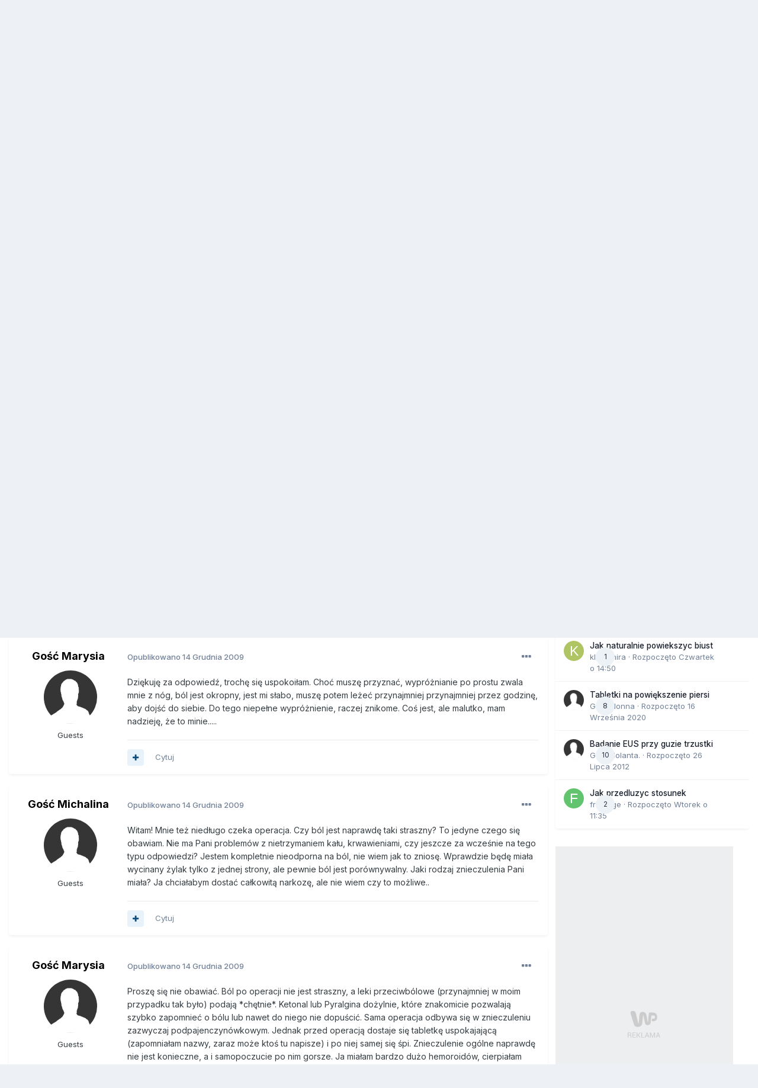

--- FILE ---
content_type: text/html;charset=UTF-8
request_url: https://forum.echirurgia.pl/topic/11173-wyproznienie-po-operacji-zylakow-odbytu/
body_size: 52197
content:
<!DOCTYPE html>
<html lang="pl-PL" dir="ltr"> 
	<head>
      	
      	
      		<title>Wypróżnienie po operacji żylaków odbytu - Odbyt - eChirurgia.pl</title>
      	
		
			
		
		<!--[if lt IE 9]>
			
		    <script src="//forum.echirurgia.pl/applications/core/interface/html5shiv/html5shiv.js"></script>
		<![endif]-->
        <script> 
          var wp_gtm_id = 'GTM-TBF478J'; 
          var gemius_category = "styl-zycia/zdrowie-i-medycyna";
        </script>
		


<meta charset="utf-8">

	<meta name="viewport" content="width=device-width, initial-scale=1">



	<meta name="twitter:card" content="summary" />



    
    	
        	
            	
                	<meta property="og:title" content="Wypróżnienie po operacji żylaków odbytu">
            	
        	
    	
    

    
    	
        	
            	
                	<meta property="og:type" content="website">
            	
        	
    	
    

    
    	
        	
            	
                	<meta property="og:url" content="https://forum.echirurgia.pl/topic/11173-wyproznienie-po-operacji-zylakow-odbytu/">
            	
        	
    	
    

    
    	
        	
            	
                	<meta name="description" content="Witam, Jestem 3 doby po operacji żylaków odbytu metodą Milligana-Morgana. Dziś nastąpiło pierwsze wypróżnienie. Ból straszny, gorszy niż zaraz po operacji, krwi dużo (zostałam o tym oczywiście uprzedzona przez chirurga, który mnie operował). Czy nie za szybko na pierwszy stolec? Przestrzegam diet...">
            	
        	
    	
    

    
    	
        	
            	
                	<meta property="og:description" content="Witam, Jestem 3 doby po operacji żylaków odbytu metodą Milligana-Morgana. Dziś nastąpiło pierwsze wypróżnienie. Ból straszny, gorszy niż zaraz po operacji, krwi dużo (zostałam o tym oczywiście uprzedzona przez chirurga, który mnie operował). Czy nie za szybko na pierwszy stolec? Przestrzegam diet...">
            	
        	
    	
    

    
    	
        	
            	
                	<meta property="og:updated_time" content="2024-04-20T17:11:10Z">
            	
        	
    	
    

    
    	
        	
            	
                	<meta property="og:site_name" content="eChirurgia.pl">
            	
        	
    	
    

    
    	
        	
            	
                	<meta property="og:locale" content="pl_PL">
            	
        	
    	
    

<meta name="theme-color" content="#fc434b">

	
		<link rel="next" href="https://forum.echirurgia.pl/topic/11173-wyproznienie-po-operacji-zylakow-odbytu/page/2/" />
	

	
		<link rel="last" href="https://forum.echirurgia.pl/topic/11173-wyproznienie-po-operacji-zylakow-odbytu/page/4/" />
	

	
		<link rel="canonical" href="https://forum.echirurgia.pl/topic/11173-wyproznienie-po-operacji-zylakow-odbytu/" />
	

	
		<link as="style" rel="preload" href="https://forum.echirurgia.pl/applications/core/interface/ckeditor/ckeditor/skins/ips/editor.css?t=N3BC" />
	



		


	<link rel="preconnect" href="https://fonts.googleapis.com">
	<link rel="preconnect" href="https://fonts.gstatic.com" crossorigin>
	
		<link href="https://fonts.googleapis.com/css2?family=Inter:wght@300;400;500;600;700&display=swap" rel="stylesheet">
	



	<link rel='stylesheet' href='//echirurgia.wpcdn.pl/css_built_2/341e4a57816af3ba440d891ca87450ff_framework.css.gz?v=9269f72ff51741869952' media='all'>

	<link rel='stylesheet' href='//echirurgia.wpcdn.pl/css_built_2/05e81b71abe4f22d6eb8d1a929494829_responsive.css.gz?v=9269f72ff51741869952' media='all'>

	<link rel='stylesheet' href='//echirurgia.wpcdn.pl/css_built_2/20446cf2d164adcc029377cb04d43d17_flags.css.gz?v=9269f72ff51741869952' media='all'>

	<link rel='stylesheet' href='//echirurgia.wpcdn.pl/css_built_2/90eb5adf50a8c640f633d47fd7eb1778_core.css.gz?v=9269f72ff51741869952' media='all'>

	<link rel='stylesheet' href='//echirurgia.wpcdn.pl/css_built_2/5a0da001ccc2200dc5625c3f3934497d_core_responsive.css.gz?v=9269f72ff51741869952' media='all'>

	<link rel='stylesheet' href='//echirurgia.wpcdn.pl/css_built_2/62e269ced0fdab7e30e026f1d30ae516_forums.css.gz?v=9269f72ff51741869952' media='all'>

	<link rel='stylesheet' href='//echirurgia.wpcdn.pl/css_built_2/76e62c573090645fb99a15a363d8620e_forums_responsive.css.gz?v=9269f72ff51741869952' media='all'>

	<link rel='stylesheet' href='//echirurgia.wpcdn.pl/css_built_2/ebdea0c6a7dab6d37900b9190d3ac77b_topics.css.gz?v=9269f72ff51741869952' media='all'>





<link rel='stylesheet' href='//echirurgia.wpcdn.pl/css_built_2/258adbb6e4f3e83cd3b355f84e3fa002_custom.css.gz?v=9269f72ff51741869952' media='all'>




		
		

	
	<link rel='shortcut icon' href='//echirurgia.wpcdn.pl/monthly_2018_05/favicon.ico.42d985770b2be993e0b897001c20d275.ico' type="image/x-icon">

      	<!-- Google Tag Manager -->
        <script>(function(w,d,s,l,i){w[l]=w[l]||[];w[l].push({'gtm.start':
        new Date().getTime(),event:'gtm.js'});var f=d.getElementsByTagName(s)[0],
        j=d.createElement(s),dl=l!='dataLayer'?'&l='+l:'';j.async=true;j.src=
        'https://www.googletagmanager.com/gtm.js?id='+i+dl;f.parentNode.insertBefore(j,f);
        })(window,document,'script','dataLayer','GTM-K9S5XDZ');</script>
        <!-- End Google Tag Manager -->
	<script type="text/javascript">
	var WP = [];
	
	
		var rekid = "235847";
		var wp_sn = "nwm_echirurgia";
		var wp_mobile = 0;
		var wp_pp_gemius_identifier = "d0ab6w7N5DpHIY3kdMeKWZR8HSciiWOyqEXMpFAk933..7";
		
			var wp_dot_addparams = {"ctype":"forumthread"};
		
	
</script>


	<script type="text/javascript" src="https://std.wpcdn.pl/adv/config/inline/desktop-echirurgia.pl.js"></script>



<script src="https://std.wpcdn.pl/wpjslib/wpjslib-sgap.js" id="wpjslib" crossorigin nomodule></script>
<script defer crossorigin type="module" src="https://std.wpcdn.pl/wpjslib6/wpjslib-sgap.js" id="wpjslib6"></script>
<script type="text/javascript">WP.push(function() {WP.gaf.loadAndRunBunch(rekid)});</script></head>
	<body class="ipsApp ipsApp_front ipsJS_none ipsClearfix" data-controller="core.front.core.app"  data-message=""  data-pageapp="forums" data-pagelocation="front" data-pagemodule="forums" data-pagecontroller="topic">


      <!-- Google Tag Manager (noscript) -->
      <noscript><iframe src="https://www.googletagmanager.com/ns.html?id=GTM-K9S5XDZ" height="0" width="0" style="display:none;visibility:hidden"></iframe></noscript>
      <!-- End Google Tag Manager (noscript) -->
      <a href="#elContent" class="ipsHide" title="Przejdź do głównej zawartości tej strony" accesskey="m">Skocz do zawartości</a>
		
		

	
	<div c563543277697d9d9b7059b></div>
	<script type="text/javascript">
		(function() {
			var slot = document.querySelector("[c563543277697d9d9b7059b]");
			WP.push(function() {WP.gaf.registerSlot(6, slot)});
		}());
	</script>
	
	<div c535111961697d9d9b7059f></div>
	<script type="text/javascript">
		(function() {
			var slot = document.querySelector("[c535111961697d9d9b7059f]");
			WP.push(function() {WP.gaf.registerSlot(10, slot)});
		}());
	</script>
<div id="ipsLayout_header" class="ipsClearfix">
			





			
			
<ul id='elMobileNav' class='ipsResponsive_hideDesktop' data-controller='core.front.core.mobileNav'>
	
		
			
			
				
				
			
				
				
			
				
					<li id='elMobileBreadcrumb'>
						<a href='https://forum.echirurgia.pl/forum/12-odbyt/'>
							<span>Odbyt</span>
						</a>
					</li>
				
				
			
				
				
			
		
	
	
	
	<li >
		<a data-action="defaultStream" href='https://forum.echirurgia.pl/discover/'><i class="fa fa-newspaper-o" aria-hidden="true"></i></a>
	</li>

	
 
	
		<li class='ipsJS_show'>
			<a href='https://forum.echirurgia.pl/search/'><i class='fa fa-search'></i></a>
		</li>
	
  
  	<li>
<ul class='ipsMobileHamburger ipsList_reset ipsResponsive_hideDesktop'>
	<li data-ipsDrawer data-ipsDrawer-drawerElem='#elMobileDrawer'>
		<a href='#'>
			
			
				
			
			
			
			<i class='fa fa-navicon'></i>
		</a>
	</li>
</ul></li>
</ul>

			<header>
				<div class="ipsLayout_container">
					
<a href='https://portal.abczdrowie.pl' id='elLogo' class="abcLogo" accesskey='1'><img src="//echirurgia.wpcdn.pl/set_resources_2/f132dac71c712d00896a0f5ac4506b38_logo.svg" alt='eChirurgia.pl'></a><a href='https://portal.abczdrowie.pl/chirurgia' id='elSiteTitle' class="abcSiteTitle">eChirurgia.pl</a>

                  	
<div id="abcPortalNav" class="ipsLayout_container">
<ul class="nav">
<li class="nav__item"><a href="https://portal.abczdrowie.pl/pytania-do-specjalistow" class="nav__link" title="" ga-on="click" ga-event-category="header" ga-event-action="top_links" ga-event-label="https://portal.abczdrowie.pl/pytania-do-specjalistow">Pytania do lekarzy</a></li>
<li class="nav__item"><a href="//ranking.abczdrowie.pl" class="nav__link" title="" ga-on="click" ga-event-category="header" ga-event-action="top_links" ga-event-label="//ranking.abczdrowie.pl">Znajdź lekarza</a></li>
<li class="nav__item"><a href="//leki.abczdrowie.pl" class="nav__link" title="" ga-on="click" ga-event-category="header" ga-event-action="top_links" ga-event-label="//leki.abczdrowie.pl">Leki i suplementy</a></li>
</ul>


	<div id="elSearchWrapper">
		<div id='elSearch' data-controller="core.front.core.quickSearch">
			<form accept-charset='utf-8' action='//forum.echirurgia.pl/search/?do=quicksearch' method='post'>
                <input type='search' id='elSearchField' placeholder='Szukaj...' name='q' autocomplete='off' aria-label='Szukaj'>
                <details class='cSearchFilter'>
                    <summary class='cSearchFilter__text'></summary>
                    <ul class='cSearchFilter__menu'>
                        
                        <li><label><input type="radio" name="type" value="all" ><span class='cSearchFilter__menuText'>Wszędzie</span></label></li>
                        
                            
                                <li><label><input type="radio" name="type" value='contextual_{&quot;type&quot;:&quot;forums_topic&quot;,&quot;nodes&quot;:12}' checked><span class='cSearchFilter__menuText'>To forum</span></label></li>
                            
                                <li><label><input type="radio" name="type" value='contextual_{&quot;type&quot;:&quot;forums_topic&quot;,&quot;item&quot;:11173}' checked><span class='cSearchFilter__menuText'>Ten temat</span></label></li>
                            
                        
                        
                            <li><label><input type="radio" name="type" value="core_statuses_status"><span class='cSearchFilter__menuText'>Aktualizacje statusu</span></label></li>
                        
                            <li><label><input type="radio" name="type" value="forums_topic"><span class='cSearchFilter__menuText'>Tematy</span></label></li>
                        
                            <li><label><input type="radio" name="type" value="core_members"><span class='cSearchFilter__menuText'>Użytkownicy</span></label></li>
                        
                    </ul>
                </details>
				<button class='cSearchSubmit' type="submit" aria-label='Szukaj'><i class="fa fa-search"></i></button>
			</form>
		</div>
	</div>

</div>
                  	

	<ul id='elUserNav' class='ipsList_inline cSignedOut ipsResponsive_showDesktop'>
		
        
		
        
        
            
            <li id='elSignInLink'>
                <a href='https://forum.echirurgia.pl/login/' data-ipsMenu-closeOnClick="false" data-ipsMenu id='elUserSignIn'>
                    Posiadasz konto? Zaloguj się &nbsp;<i class='fa fa-caret-down'></i>
                </a>
                
<div id='elUserSignIn_menu' class='ipsMenu ipsMenu_auto ipsHide'>
	<form accept-charset='utf-8' method='post' action='https://forum.echirurgia.pl/login/'>
		<input type="hidden" name="csrfKey" value="9660e80a10980f9740e440196b118526">
		<input type="hidden" name="ref" value="aHR0cHM6Ly9mb3J1bS5lY2hpcnVyZ2lhLnBsL3RvcGljLzExMTczLXd5cHJvem5pZW5pZS1wby1vcGVyYWNqaS16eWxha293LW9kYnl0dS8=">
		<div data-role="loginForm">
			
			
			
				<div class='ipsColumns ipsColumns_noSpacing'>
					<div class='ipsColumn ipsColumn_wide' id='elUserSignIn_internal'>
						
<div class="ipsPad ipsForm ipsForm_vertical">
	<h4 class="ipsType_sectionHead">Zaloguj się</h4>
	<br><br>
	<ul class='ipsList_reset'>
		<li class="ipsFieldRow ipsFieldRow_noLabel ipsFieldRow_fullWidth">
			
			
				<input type="email" placeholder="Adres email" name="auth" autocomplete="email">
			
		</li>
		<li class="ipsFieldRow ipsFieldRow_noLabel ipsFieldRow_fullWidth">
			<input type="password" placeholder="Hasło" name="password" autocomplete="current-password">
		</li>
		<li class="ipsFieldRow ipsFieldRow_checkbox ipsClearfix">
			<span class="ipsCustomInput">
				<input type="checkbox" name="remember_me" id="remember_me_checkbox" value="1" checked aria-checked="true">
				<span></span>
			</span>
			<div class="ipsFieldRow_content">
				<label class="ipsFieldRow_label" for="remember_me_checkbox">Zapamiętaj mnie</label>
				<span class="ipsFieldRow_desc">Niezalecane na współdzielonych komputerach</span>
			</div>
		</li>
		<li class="ipsFieldRow ipsFieldRow_fullWidth">
			<button type="submit" name="_processLogin" value="usernamepassword" class="ipsButton ipsButton_primary ipsButton_small" id="elSignIn_submit">Zaloguj się</button>
			
				<p class="ipsType_right ipsType_small">
					
						<a href='https://forum.echirurgia.pl/lostpassword/' data-ipsDialog data-ipsDialog-title='Nie pamiętasz hasła?'>
					
					Nie pamiętasz hasła?</a>
				</p>
			
		</li>
	</ul>
</div>
					</div>
					<div class='ipsColumn ipsColumn_wide'>
						<div class='ipsPadding' id='elUserSignIn_external'>
							<div class='ipsAreaBackground_light ipsPadding:half'>
								
								
									<div class='ipsType_center ipsMargin_top:half'>
										

<button type="submit" name="_processLogin" value="2" class='ipsButton ipsButton_verySmall ipsButton_fullWidth ipsSocial ' style="background-color: #fc434b">
	
		<span class='ipsSocial_icon'>
			
				<img src="//echirurgia.wpcdn.pl/monthly_2021_02/1LoginIcon.png.a7f546f09f4fbfefb288f7f8cc688b56.png">
			
		</span>
		<span class='ipsSocial_text'>Zaloguj z 1Login od WP</span>
	
</button>
									</div>
								
							</div>
						</div>
					</div>
				</div>
			
		</div>
	</form>
</div>
            </li>
            
        
		
			<li>
				
					<a href='https://forum.echirurgia.pl/register/'  id='elRegisterButton' class='ipsButton ipsButton_normal ipsButton_primary'>Zarejestruj się</a>
				
			</li>
		
	</ul>

				</div>
			</header>
            

	<nav data-controller='core.front.core.navBar' class=''>
		<div class='ipsNavBar_primary ipsLayout_container  ipsClearfix'>
          <ul data-role="primaryNavBar" class='ipsResponsive_showDesktop ipsResponsive_block'>
				


	
		
		
			
		
		<li class='ipsNavBar_active' data-active id='elNavSecondary_1' data-role="navBarItem" data-navApp="core" data-navExt="CustomItem">
			
			
				<a href="https://forum.echirurgia.pl"  data-navItem-id="1" data-navDefault>
					Przeglądaj<span class='ipsNavBar_active__identifier'></span>
				</a>
			
			
				<ul class='ipsNavBar_secondary ' data-role='secondaryNavBar'>
					


	
	

	
		
		
			
		
		<li class='ipsNavBar_active' data-active id='elNavSecondary_10' data-role="navBarItem" data-navApp="forums" data-navExt="Forums">
			
			
				<a href="https://forum.echirurgia.pl"  data-navItem-id="10" data-navDefault>
					Forum<span class='ipsNavBar_active__identifier'></span>
				</a>
			
			
		</li>
	
	

	
	

	
		
		
		<li  id='elNavSecondary_12' data-role="navBarItem" data-navApp="core" data-navExt="StaffDirectory">
			
			
				<a href="https://forum.echirurgia.pl/staff/"  data-navItem-id="12" >
					Administracja<span class='ipsNavBar_active__identifier'></span>
				</a>
			
			
		</li>
	
	

	
		
		
		<li  id='elNavSecondary_13' data-role="navBarItem" data-navApp="core" data-navExt="OnlineUsers">
			
			
				<a href="https://forum.echirurgia.pl/online/"  data-navItem-id="13" >
					Użytkownicy online<span class='ipsNavBar_active__identifier'></span>
				</a>
			
			
		</li>
	
	

	
		
		
		<li  id='elNavSecondary_14' data-role="navBarItem" data-navApp="core" data-navExt="Leaderboard">
			
			
				<a href="https://forum.echirurgia.pl/leaderboard/"  data-navItem-id="14" >
					Ranking<span class='ipsNavBar_active__identifier'></span>
				</a>
			
			
		</li>
	
	

					<li class='ipsHide' id='elNavigationMore_1' data-role='navMore'>
						<a href='#' data-ipsMenu data-ipsMenu-appendTo='#elNavigationMore_1' id='elNavigationMore_1_dropdown'>Więcej <i class='fa fa-caret-down'></i></a>
						<ul class='ipsHide ipsMenu ipsMenu_auto' id='elNavigationMore_1_dropdown_menu' data-role='moreDropdown'></ul>
					</li>
				</ul>
			
		</li>
	
	

	
		
		
		<li  id='elNavSecondary_2' data-role="navBarItem" data-navApp="core" data-navExt="CustomItem">
			
			
				<a href="https://forum.echirurgia.pl/discover/"  data-navItem-id="2" >
					Cała aktywność<span class='ipsNavBar_active__identifier'></span>
				</a>
			
			
				<ul class='ipsNavBar_secondary ipsHide' data-role='secondaryNavBar'>
					


	
		
		
		<li  id='elNavSecondary_4' data-role="navBarItem" data-navApp="core" data-navExt="AllActivity">
			
			
				<a href="https://forum.echirurgia.pl/discover/"  data-navItem-id="4" >
					Cała aktywność<span class='ipsNavBar_active__identifier'></span>
				</a>
			
			
		</li>
	
	

	
	

	
	

	
	

	
		
		
		<li  id='elNavSecondary_8' data-role="navBarItem" data-navApp="core" data-navExt="Search">
			
			
				<a href="https://forum.echirurgia.pl/search/"  data-navItem-id="8" >
					Szukaj<span class='ipsNavBar_active__identifier'></span>
				</a>
			
			
		</li>
	
	

	
	

					<li class='ipsHide' id='elNavigationMore_2' data-role='navMore'>
						<a href='#' data-ipsMenu data-ipsMenu-appendTo='#elNavigationMore_2' id='elNavigationMore_2_dropdown'>Więcej <i class='fa fa-caret-down'></i></a>
						<ul class='ipsHide ipsMenu ipsMenu_auto' id='elNavigationMore_2_dropdown_menu' data-role='moreDropdown'></ul>
					</li>
				</ul>
			
		</li>
	
	

	
		
		
		<li  id='elNavSecondary_15' data-role="navBarItem" data-navApp="core" data-navExt="CustomItem">
			
			
				<a href="https://ranking.abczdrowie.pl/" target='_blank' rel="noopener" data-navItem-id="15" >
					Znajdź Lekarza<span class='ipsNavBar_active__identifier'></span>
				</a>
			
			
				<ul class='ipsNavBar_secondary ipsHide' data-role='secondaryNavBar'>
					


	
		
		
		<li  id='elNavSecondary_82' data-role="navBarItem" data-navApp="core" data-navExt="Menu">
			
			
				<a href="#" id="elNavigation_82" data-ipsMenu data-ipsMenu-appendTo='#elNavSecondary_15' data-ipsMenu-activeClass='ipsNavActive_menu' data-navItem-id="82" >
					Chirurdzy <i class="fa fa-caret-down"></i><span class='ipsNavBar_active__identifier'></span>
				</a>
				<ul id="elNavigation_82_menu" class="ipsMenu ipsMenu_auto ipsHide">
					

	
		
			<li class='ipsMenu_item' >
				<a href='https://ranking.abczdrowie.pl/s/Chirurg/gda%C5%84sk' target='_blank' rel="noopener">
					Chirurg Gdańsk
				</a>
			</li>
		
	

	
		
			<li class='ipsMenu_item' >
				<a href='https://ranking.abczdrowie.pl/s/Chirurg/krak%C3%B3w' target='_blank' rel="noopener">
					Chirurg Kraków
				</a>
			</li>
		
	

	
		
			<li class='ipsMenu_item' >
				<a href='https://ranking.abczdrowie.pl/s/Chirurg/lublin' target='_blank' rel="noopener">
					Chirurg Lublin
				</a>
			</li>
		
	

	
		
			<li class='ipsMenu_item' >
				<a href='https://ranking.abczdrowie.pl/s/chirurg/%C5%82%C3%B3d%C5%BA' target='_blank' rel="noopener">
					Chirurg Łódź
				</a>
			</li>
		
	

	
		
			<li class='ipsMenu_item' >
				<a href='https://ranking.abczdrowie.pl/s/Chirurg/pozna%C5%84' target='_blank' rel="noopener">
					Chirurg Poznań
				</a>
			</li>
		
	

	
		
			<li class='ipsMenu_item' >
				<a href='https://ranking.abczdrowie.pl/s/Chirurg/warszawa' target='_blank' rel="noopener">
					Chirurg Warszawa
				</a>
			</li>
		
	

	
		
			<li class='ipsMenu_item' >
				<a href='https://ranking.abczdrowie.pl/s/Chirurg/wroc%C5%82aw' target='_blank' rel="noopener">
					Chirurg Wrocław
				</a>
			</li>
		
	

				</ul>
			
			
		</li>
	
	

	
		
		
		<li  id='elNavSecondary_91' data-role="navBarItem" data-navApp="core" data-navExt="Menu">
			
			
				<a href="#" id="elNavigation_91" data-ipsMenu data-ipsMenu-appendTo='#elNavSecondary_15' data-ipsMenu-activeClass='ipsNavActive_menu' data-navItem-id="91" >
					Chirurdzy medycyny estetycznej <i class="fa fa-caret-down"></i><span class='ipsNavBar_active__identifier'></span>
				</a>
				<ul id="elNavigation_91_menu" class="ipsMenu ipsMenu_auto ipsHide">
					

	
		
			<li class='ipsMenu_item' >
				<a href='https://ranking.abczdrowie.pl/s/chirurg%20medycyny%20estetycznej/gda%C5%84sk' target='_blank' rel="noopener">
					Chirurg medycyny estetycznej Gdańsk
				</a>
			</li>
		
	

	
		
			<li class='ipsMenu_item' >
				<a href='https://ranking.abczdrowie.pl/s/chirurg%20medycyny%20estetycznej/krak%C3%B3w' target='_blank' rel="noopener">
					Chirurg medycyny estetycznej Kraków
				</a>
			</li>
		
	

	
		
			<li class='ipsMenu_item' >
				<a href='https://ranking.abczdrowie.pl/s/chirurg%20medycyny%20estetycznej/lublin' target='_blank' rel="noopener">
					Chirurg medycyny estetycznej Lublin
				</a>
			</li>
		
	

	
		
			<li class='ipsMenu_item' >
				<a href='https://ranking.abczdrowie.pl/s/chirurg%20medycyny%20estetycznej/%C5%82%C3%B3d%C5%BA' target='_blank' rel="noopener">
					Chirurg medycyny estetycznej Łódź
				</a>
			</li>
		
	

	
		
			<li class='ipsMenu_item' >
				<a href='https://ranking.abczdrowie.pl/s/chirurg%20medycyny%20estetycznej/pozna%C5%84' target='_blank' rel="noopener">
					Chirurg medycyny estetycznej Poznań
				</a>
			</li>
		
	

	
		
			<li class='ipsMenu_item' >
				<a href='https://ranking.abczdrowie.pl/s/chirurg%20medycyny%20estetycznej/warszawa' target='_blank' rel="noopener">
					Chirurg medycyny estetycznej Warszawa
				</a>
			</li>
		
	

	
		
			<li class='ipsMenu_item' >
				<a href='https://ranking.abczdrowie.pl/s/chirurg%20medycyny%20estetycznej/wroc%C5%82aw' target='_blank' rel="noopener">
					Chirurg medycyny estetycznej Wrocław
				</a>
			</li>
		
	

				</ul>
			
			
		</li>
	
	

	
		
		
		<li  id='elNavSecondary_92' data-role="navBarItem" data-navApp="core" data-navExt="Menu">
			
			
				<a href="#" id="elNavigation_92" data-ipsMenu data-ipsMenu-appendTo='#elNavSecondary_15' data-ipsMenu-activeClass='ipsNavActive_menu' data-navItem-id="92" >
					Chirurdzy plastyczni <i class="fa fa-caret-down"></i><span class='ipsNavBar_active__identifier'></span>
				</a>
				<ul id="elNavigation_92_menu" class="ipsMenu ipsMenu_auto ipsHide">
					

	
		
			<li class='ipsMenu_item' >
				<a href='https://ranking.abczdrowie.pl/s/chirurg%20plastyczny/gda%C5%84sk' target='_blank' rel="noopener">
					Chirurg plastyczny Gdańsk
				</a>
			</li>
		
	

	
		
			<li class='ipsMenu_item' >
				<a href='https://ranking.abczdrowie.pl/s/chirurg%20plastyczny/krak%C3%B3w' target='_blank' rel="noopener">
					Chirurg plastyczny Kraków
				</a>
			</li>
		
	

	
		
			<li class='ipsMenu_item' >
				<a href='https://ranking.abczdrowie.pl/s/chirurg%20plastyczny/lublin' target='_blank' rel="noopener">
					Chirurg plastyczny Lublin
				</a>
			</li>
		
	

	
		
			<li class='ipsMenu_item' >
				<a href='https://ranking.abczdrowie.pl/s/chirurg%20plastyczny/%C5%82%C3%B3d%C5%BA' target='_blank' rel="noopener">
					Chirurg plastyczny Łódź
				</a>
			</li>
		
	

	
		
			<li class='ipsMenu_item' >
				<a href='https://ranking.abczdrowie.pl/s/chirurg%20plastyczny/pozna%C5%84' target='_blank' rel="noopener">
					Chirurg plastyczny Poznań
				</a>
			</li>
		
	

	
		
			<li class='ipsMenu_item' >
				<a href='https://ranking.abczdrowie.pl/s/chirurg%20plastyczny/warszawa' target='_blank' rel="noopener">
					Chirurg plastyczny Warszawa
				</a>
			</li>
		
	

	
		
			<li class='ipsMenu_item' >
				<a href='https://ranking.abczdrowie.pl/s/chirurg%20plastyczny/wroc%C5%82aw' target='_blank' rel="noopener">
					Chirurg plastyczny Wrocław
				</a>
			</li>
		
	

				</ul>
			
			
		</li>
	
	

	
		
		
		<li  id='elNavSecondary_93' data-role="navBarItem" data-navApp="core" data-navExt="Menu">
			
			
				<a href="#" id="elNavigation_93" data-ipsMenu data-ipsMenu-appendTo='#elNavSecondary_15' data-ipsMenu-activeClass='ipsNavActive_menu' data-navItem-id="93" >
					Neurochirurdzy <i class="fa fa-caret-down"></i><span class='ipsNavBar_active__identifier'></span>
				</a>
				<ul id="elNavigation_93_menu" class="ipsMenu ipsMenu_auto ipsHide">
					

	
		
			<li class='ipsMenu_item' >
				<a href='https://ranking.abczdrowie.pl/s/neurochirurg/gda%C5%84sk' target='_blank' rel="noopener">
					Neurochirurg Gdańsk
				</a>
			</li>
		
	

	
		
			<li class='ipsMenu_item' >
				<a href='https://ranking.abczdrowie.pl/s/neurochirurg/krak%C3%B3w' target='_blank' rel="noopener">
					Neurochirurg Kraków
				</a>
			</li>
		
	

	
		
			<li class='ipsMenu_item' >
				<a href='https://ranking.abczdrowie.pl/s/neurochirurg/lublin' target='_blank' rel="noopener">
					Neurochirurg Lublin
				</a>
			</li>
		
	

	
		
			<li class='ipsMenu_item' >
				<a href='https://ranking.abczdrowie.pl/s/neurochirurg/%C5%82%C3%B3d%C5%BA' target='_blank' rel="noopener">
					Neurochirurg Łódź
				</a>
			</li>
		
	

	
		
			<li class='ipsMenu_item' >
				<a href='https://ranking.abczdrowie.pl/s/neurochirurg/pozna%C5%84' target='_blank' rel="noopener">
					Neurochirurg Poznań
				</a>
			</li>
		
	

	
		
			<li class='ipsMenu_item' >
				<a href='https://ranking.abczdrowie.pl/s/neurochirurg/warszawa' target='_blank' rel="noopener">
					Neurochirurg Warszawa
				</a>
			</li>
		
	

	
		
			<li class='ipsMenu_item' >
				<a href='https://ranking.abczdrowie.pl/s/neurochirurg/wroc%C5%82aw' target='_blank' rel="noopener">
					Neurochirurg Wrocław
				</a>
			</li>
		
	

				</ul>
			
			
		</li>
	
	

	
		
		
		<li  id='elNavSecondary_94' data-role="navBarItem" data-navApp="core" data-navExt="Menu">
			
			
				<a href="#" id="elNavigation_94" data-ipsMenu data-ipsMenu-appendTo='#elNavSecondary_15' data-ipsMenu-activeClass='ipsNavActive_menu' data-navItem-id="94" >
					Dermatolodzy <i class="fa fa-caret-down"></i><span class='ipsNavBar_active__identifier'></span>
				</a>
				<ul id="elNavigation_94_menu" class="ipsMenu ipsMenu_auto ipsHide">
					

	
		
			<li class='ipsMenu_item' >
				<a href='https://ranking.abczdrowie.pl/s/dermatolog/gda%C5%84sk' target='_blank' rel="noopener">
					Dermatolog Gdańsk
				</a>
			</li>
		
	

	
		
			<li class='ipsMenu_item' >
				<a href='https://ranking.abczdrowie.pl/s/dermatolog/krak%C3%B3w' target='_blank' rel="noopener">
					Dermatolog Kraków
				</a>
			</li>
		
	

	
		
			<li class='ipsMenu_item' >
				<a href='https://ranking.abczdrowie.pl/s/dermatolog/lublin' target='_blank' rel="noopener">
					Dermatolog Lublin
				</a>
			</li>
		
	

	
		
			<li class='ipsMenu_item' >
				<a href='https://ranking.abczdrowie.pl/s/dermatolog/%C5%82%C3%B3d%C5%BA' target='_blank' rel="noopener">
					Dermatolog Łódź
				</a>
			</li>
		
	

	
		
			<li class='ipsMenu_item' >
				<a href='https://ranking.abczdrowie.pl/s/dermatolog/pozna%C5%84' target='_blank' rel="noopener">
					Dermatolog Poznań
				</a>
			</li>
		
	

	
		
			<li class='ipsMenu_item' >
				<a href='https://ranking.abczdrowie.pl/s/dermatolog/warszawa' target='_blank' rel="noopener">
					Dermatolog Warszawa
				</a>
			</li>
		
	

	
		
			<li class='ipsMenu_item' >
				<a href='https://ranking.abczdrowie.pl/s/dermatolog/wroc%C5%82aw' target='_blank' rel="noopener">
					Dermatolog Wrocław
				</a>
			</li>
		
	

	
		
			<li class='ipsMenu_item' >
				<a href='https://ranking.abczdrowie.pl/s/dermatolog/gda%C5%84sk' target='_blank' rel="noopener">
					Dermatolog Gdańsk
				</a>
			</li>
		
	

				</ul>
			
			
		</li>
	
	

	
		
		
		<li  id='elNavSecondary_95' data-role="navBarItem" data-navApp="core" data-navExt="Menu">
			
			
				<a href="#" id="elNavigation_95" data-ipsMenu data-ipsMenu-appendTo='#elNavSecondary_15' data-ipsMenu-activeClass='ipsNavActive_menu' data-navItem-id="95" >
					Ginekolodzy <i class="fa fa-caret-down"></i><span class='ipsNavBar_active__identifier'></span>
				</a>
				<ul id="elNavigation_95_menu" class="ipsMenu ipsMenu_auto ipsHide">
					

	
		
			<li class='ipsMenu_item' >
				<a href='https://ranking.abczdrowie.pl/s/ginekolog/gda%C5%84sk' target='_blank' rel="noopener">
					Ginekolog Gdańsk
				</a>
			</li>
		
	

	
		
			<li class='ipsMenu_item' >
				<a href='https://ranking.abczdrowie.pl/s/ginekolog/krak%C3%B3w' target='_blank' rel="noopener">
					Ginekolog Kraków
				</a>
			</li>
		
	

	
		
			<li class='ipsMenu_item' >
				<a href='https://ranking.abczdrowie.pl/s/ginekolog/lublin' target='_blank' rel="noopener">
					Ginekolog Lublin
				</a>
			</li>
		
	

	
		
			<li class='ipsMenu_item' >
				<a href='https://ranking.abczdrowie.pl/s/ginekolog/%C5%82%C3%B3d%C5%BA' target='_blank' rel="noopener">
					Ginekolog Łódź
				</a>
			</li>
		
	

	
		
			<li class='ipsMenu_item' >
				<a href='https://ranking.abczdrowie.pl/s/ginekolog/pozna%C5%84' target='_blank' rel="noopener">
					Ginekolog Poznań
				</a>
			</li>
		
	

	
		
			<li class='ipsMenu_item' >
				<a href='https://ranking.abczdrowie.pl/s/ginekolog/warszawa' target='_blank' rel="noopener">
					Ginekolog Warszawa
				</a>
			</li>
		
	

	
		
			<li class='ipsMenu_item' >
				<a href='https://ranking.abczdrowie.pl/s/ginekolog/wroc%C5%82aw' target='_blank' rel="noopener">
					Ginekolog Wrocław
				</a>
			</li>
		
	

				</ul>
			
			
		</li>
	
	

	
		
		
		<li  id='elNavSecondary_96' data-role="navBarItem" data-navApp="core" data-navExt="Menu">
			
			
				<a href="#" id="elNavigation_96" data-ipsMenu data-ipsMenu-appendTo='#elNavSecondary_15' data-ipsMenu-activeClass='ipsNavActive_menu' data-navItem-id="96" >
					Ortopedzi <i class="fa fa-caret-down"></i><span class='ipsNavBar_active__identifier'></span>
				</a>
				<ul id="elNavigation_96_menu" class="ipsMenu ipsMenu_auto ipsHide">
					

	
		
			<li class='ipsMenu_item' >
				<a href='https://ranking.abczdrowie.pl/s/ortopeda/gda%C5%84sk' target='_blank' rel="noopener">
					Ortopeda Gdańsk
				</a>
			</li>
		
	

	
		
			<li class='ipsMenu_item' >
				<a href='https://ranking.abczdrowie.pl/s/ortopeda/lublin' target='_blank' rel="noopener">
					Ortopeda Lublin
				</a>
			</li>
		
	

	
		
			<li class='ipsMenu_item' >
				<a href='https://ranking.abczdrowie.pl/s/ortopeda/%C5%82%C3%B3d%C5%BA' target='_blank' rel="noopener">
					Ortopeda Łódź
				</a>
			</li>
		
	

	
		
			<li class='ipsMenu_item' >
				<a href='https://ranking.abczdrowie.pl/s/ortopeda/krak%C3%B3w' target='_blank' rel="noopener">
					Ortopeda Kraków
				</a>
			</li>
		
	

	
		
			<li class='ipsMenu_item' >
				<a href='https://ranking.abczdrowie.pl/s/ortopeda/pozna%C5%84' target='_blank' rel="noopener">
					Ortopeda Poznań
				</a>
			</li>
		
	

	
		
			<li class='ipsMenu_item' >
				<a href='https://ranking.abczdrowie.pl/s/ortopeda/warszawa' target='_blank' rel="noopener">
					Ortopeda Warszawa
				</a>
			</li>
		
	

	
		
			<li class='ipsMenu_item' >
				<a href='https://ranking.abczdrowie.pl/s/ortopeda/wroc%C5%82aw' target='_blank' rel="noopener">
					Ortopeda Wrocław
				</a>
			</li>
		
	

				</ul>
			
			
		</li>
	
	

	
		
		
		<li  id='elNavSecondary_97' data-role="navBarItem" data-navApp="core" data-navExt="Menu">
			
			
				<a href="#" id="elNavigation_97" data-ipsMenu data-ipsMenu-appendTo='#elNavSecondary_15' data-ipsMenu-activeClass='ipsNavActive_menu' data-navItem-id="97" >
					Gastrolodzy <i class="fa fa-caret-down"></i><span class='ipsNavBar_active__identifier'></span>
				</a>
				<ul id="elNavigation_97_menu" class="ipsMenu ipsMenu_auto ipsHide">
					

	
		
			<li class='ipsMenu_item' >
				<a href='https://ranking.abczdrowie.pl/s/gastrolog/gda%C5%84sk' target='_blank' rel="noopener">
					Gastrolog Gdańsk
				</a>
			</li>
		
	

	
		
			<li class='ipsMenu_item' >
				<a href='https://ranking.abczdrowie.pl/s/gastrolog/krak%C3%B3w' target='_blank' rel="noopener">
					Gastrolog Kraków
				</a>
			</li>
		
	

	
		
			<li class='ipsMenu_item' >
				<a href='https://ranking.abczdrowie.pl/s/gastrolog/lublin' target='_blank' rel="noopener">
					Gastrolog Lublin
				</a>
			</li>
		
	

	
		
			<li class='ipsMenu_item' >
				<a href='https://ranking.abczdrowie.pl/s/gastrolog/%C5%82%C3%B3d%C5%BA' target='_blank' rel="noopener">
					Gastrolog Łódź
				</a>
			</li>
		
	

	
		
			<li class='ipsMenu_item' >
				<a href='https://ranking.abczdrowie.pl/s/gastrolog/pozna%C5%84' target='_blank' rel="noopener">
					Gastrolog Poznań
				</a>
			</li>
		
	

	
		
			<li class='ipsMenu_item' >
				<a href='https://ranking.abczdrowie.pl/s/gastrolog/warszawa' target='_blank' rel="noopener">
					Gastrolog Warszawa
				</a>
			</li>
		
	

	
		
			<li class='ipsMenu_item' >
				<a href='https://ranking.abczdrowie.pl/s/gastrolog/wroc%C5%82aw' target='_blank' rel="noopener">
					Gastrolog Wrocław
				</a>
			</li>
		
	

				</ul>
			
			
		</li>
	
	

	
		
		
		<li  id='elNavSecondary_98' data-role="navBarItem" data-navApp="core" data-navExt="Menu">
			
			
				<a href="#" id="elNavigation_98" data-ipsMenu data-ipsMenu-appendTo='#elNavSecondary_15' data-ipsMenu-activeClass='ipsNavActive_menu' data-navItem-id="98" >
					Onkolodzy <i class="fa fa-caret-down"></i><span class='ipsNavBar_active__identifier'></span>
				</a>
				<ul id="elNavigation_98_menu" class="ipsMenu ipsMenu_auto ipsHide">
					

	
		
			<li class='ipsMenu_item' >
				<a href='https://ranking.abczdrowie.pl/s/onkolog/gda%C5%84sk' target='_blank' rel="noopener">
					Onkolog Gdańsk
				</a>
			</li>
		
	

	
		
			<li class='ipsMenu_item' >
				<a href='https://ranking.abczdrowie.pl/s/onkolog/krak%C3%B3w' target='_blank' rel="noopener">
					Onkolog Kraków
				</a>
			</li>
		
	

	
		
			<li class='ipsMenu_item' >
				<a href='https://ranking.abczdrowie.pl/s/onkolog/lublin' target='_blank' rel="noopener">
					Onkolog Lublin
				</a>
			</li>
		
	

	
		
			<li class='ipsMenu_item' >
				<a href='https://ranking.abczdrowie.pl/s/onkolog/%C5%82%C3%B3d%C5%BA' target='_blank' rel="noopener">
					Onkolog Łódź
				</a>
			</li>
		
	

	
		
			<li class='ipsMenu_item' >
				<a href='https://ranking.abczdrowie.pl/s/onkolog/pozna%C5%84' target='_blank' rel="noopener">
					Onkolog Poznań
				</a>
			</li>
		
	

	
		
			<li class='ipsMenu_item' >
				<a href='https://ranking.abczdrowie.pl/s/onkolog/warszawa' target='_blank' rel="noopener">
					Onkolog Warszawa
				</a>
			</li>
		
	

	
		
			<li class='ipsMenu_item' >
				<a href='https://ranking.abczdrowie.pl/s/onkolog/wroc%C5%82aw' target='_blank' rel="noopener">
					Onkolog Wrocław
				</a>
			</li>
		
	

				</ul>
			
			
		</li>
	
	

	
		
		
		<li  id='elNavSecondary_99' data-role="navBarItem" data-navApp="core" data-navExt="Menu">
			
			
				<a href="#" id="elNavigation_99" data-ipsMenu data-ipsMenu-appendTo='#elNavSecondary_15' data-ipsMenu-activeClass='ipsNavActive_menu' data-navItem-id="99" >
					Laryngolodzy <i class="fa fa-caret-down"></i><span class='ipsNavBar_active__identifier'></span>
				</a>
				<ul id="elNavigation_99_menu" class="ipsMenu ipsMenu_auto ipsHide">
					

	
		
			<li class='ipsMenu_item' >
				<a href='https://ranking.abczdrowie.pl/s/laryngolog/gda%C5%84sk' target='_blank' rel="noopener">
					Laryngolog Gdańsk
				</a>
			</li>
		
	

	
		
			<li class='ipsMenu_item' >
				<a href='https://ranking.abczdrowie.pl/s/laryngolog/krak%C3%B3w' target='_blank' rel="noopener">
					Laryngolog Kraków
				</a>
			</li>
		
	

	
		
			<li class='ipsMenu_item' >
				<a href='https://ranking.abczdrowie.pl/s/laryngolog/lublin' target='_blank' rel="noopener">
					Laryngolog Lublin
				</a>
			</li>
		
	

	
		
			<li class='ipsMenu_item' >
				<a href='https://ranking.abczdrowie.pl/s/laryngolog/%C5%82%C3%B3d%C5%BA' target='_blank' rel="noopener">
					Laryngolog Łódź
				</a>
			</li>
		
	

	
		
			<li class='ipsMenu_item' >
				<a href='https://ranking.abczdrowie.pl/s/laryngolog/pozna%C5%84' target='_blank' rel="noopener">
					Laryngolog Poznań
				</a>
			</li>
		
	

	
		
			<li class='ipsMenu_item' >
				<a href='https://ranking.abczdrowie.pl/s/laryngolog/warszawa' target='_blank' rel="noopener">
					Laryngolog Warszawa
				</a>
			</li>
		
	

	
		
			<li class='ipsMenu_item' >
				<a href='https://ranking.abczdrowie.pl/s/laryngolog/wroc%C5%82aw' target='_blank' rel="noopener">
					Laryngolog Wrocław
				</a>
			</li>
		
	

				</ul>
			
			
		</li>
	
	

	
		
		
		<li  id='elNavSecondary_100' data-role="navBarItem" data-navApp="core" data-navExt="Menu">
			
			
				<a href="#" id="elNavigation_100" data-ipsMenu data-ipsMenu-appendTo='#elNavSecondary_15' data-ipsMenu-activeClass='ipsNavActive_menu' data-navItem-id="100" >
					Kardiolodzy <i class="fa fa-caret-down"></i><span class='ipsNavBar_active__identifier'></span>
				</a>
				<ul id="elNavigation_100_menu" class="ipsMenu ipsMenu_auto ipsHide">
					

	
		
			<li class='ipsMenu_item' >
				<a href='https://ranking.abczdrowie.pl/s/kardiolog/gda%C5%84sk' target='_blank' rel="noopener">
					Kardiolog Gdańsk
				</a>
			</li>
		
	

	
		
			<li class='ipsMenu_item' >
				<a href='https://ranking.abczdrowie.pl/s/kardiolog/krak%C3%B3w' target='_blank' rel="noopener">
					Kardiolog Kraków
				</a>
			</li>
		
	

	
		
			<li class='ipsMenu_item' >
				<a href='https://ranking.abczdrowie.pl/s/kardiolog/lublin' target='_blank' rel="noopener">
					Kardiolog Lublin
				</a>
			</li>
		
	

	
		
			<li class='ipsMenu_item' >
				<a href='https://ranking.abczdrowie.pl/s/kardiolog/%C5%82%C3%B3d%C5%BA' target='_blank' rel="noopener">
					Kardiolog Łódź
				</a>
			</li>
		
	

	
		
			<li class='ipsMenu_item' >
				<a href='https://ranking.abczdrowie.pl/s/kardiolog/pozna%C5%84' target='_blank' rel="noopener">
					Kardiolog Poznań
				</a>
			</li>
		
	

	
		
			<li class='ipsMenu_item' >
				<a href='https://ranking.abczdrowie.pl/s/kardiolog/warszawa' target='_blank' rel="noopener">
					Kardiolog Warszawa
				</a>
			</li>
		
	

	
		
			<li class='ipsMenu_item' >
				<a href='https://ranking.abczdrowie.pl/s/kardiolog/wroc%C5%82aw' target='_blank' rel="noopener">
					Kardiolog Wrocław
				</a>
			</li>
		
	

				</ul>
			
			
		</li>
	
	

	
		
		
		<li  id='elNavSecondary_101' data-role="navBarItem" data-navApp="core" data-navExt="Menu">
			
			
				<a href="#" id="elNavigation_101" data-ipsMenu data-ipsMenu-appendTo='#elNavSecondary_15' data-ipsMenu-activeClass='ipsNavActive_menu' data-navItem-id="101" >
					Neurolodzy <i class="fa fa-caret-down"></i><span class='ipsNavBar_active__identifier'></span>
				</a>
				<ul id="elNavigation_101_menu" class="ipsMenu ipsMenu_auto ipsHide">
					

	
		
			<li class='ipsMenu_item' >
				<a href='https://ranking.abczdrowie.pl/s/neurolog/gda%C5%84sk' target='_blank' rel="noopener">
					Neurolog Gdańsk
				</a>
			</li>
		
	

	
		
			<li class='ipsMenu_item' >
				<a href='https://ranking.abczdrowie.pl/s/neurolog/krak%C3%B3w' target='_blank' rel="noopener">
					Neurolog Kraków
				</a>
			</li>
		
	

	
		
			<li class='ipsMenu_item' >
				<a href='https://ranking.abczdrowie.pl/s/neurolog/lublin' target='_blank' rel="noopener">
					Neurolog Lublin
				</a>
			</li>
		
	

	
		
			<li class='ipsMenu_item' >
				<a href='https://ranking.abczdrowie.pl/s/neurolog/%C5%82%C3%B3d%C5%BA' target='_blank' rel="noopener">
					Neurolog Łódź
				</a>
			</li>
		
	

	
		
			<li class='ipsMenu_item' >
				<a href='https://ranking.abczdrowie.pl/s/neurolog/pozna%C5%84' target='_blank' rel="noopener">
					Neurolog Poznań
				</a>
			</li>
		
	

	
		
			<li class='ipsMenu_item' >
				<a href='https://ranking.abczdrowie.pl/s/neurolog/warszawa' target='_blank' rel="noopener">
					Neurolog Warszawa
				</a>
			</li>
		
	

	
		
			<li class='ipsMenu_item' >
				<a href='https://ranking.abczdrowie.pl/s/neurolog/wroc%C5%82aw' target='_blank' rel="noopener">
					Neurolog Wrocław
				</a>
			</li>
		
	

				</ul>
			
			
		</li>
	
	

	
		
		
		<li  id='elNavSecondary_102' data-role="navBarItem" data-navApp="core" data-navExt="Menu">
			
			
				<a href="#" id="elNavigation_102" data-ipsMenu data-ipsMenu-appendTo='#elNavSecondary_15' data-ipsMenu-activeClass='ipsNavActive_menu' data-navItem-id="102" >
					Urolodzy <i class="fa fa-caret-down"></i><span class='ipsNavBar_active__identifier'></span>
				</a>
				<ul id="elNavigation_102_menu" class="ipsMenu ipsMenu_auto ipsHide">
					

	
		
			<li class='ipsMenu_item' >
				<a href='https://ranking.abczdrowie.pl/s/urolog/gda%C5%84sk' target='_blank' rel="noopener">
					Urolog Gdańsk
				</a>
			</li>
		
	

	
		
			<li class='ipsMenu_item' >
				<a href='https://ranking.abczdrowie.pl/s/urolog/krak%C3%B3w' target='_blank' rel="noopener">
					Urolog Kraków
				</a>
			</li>
		
	

	
		
			<li class='ipsMenu_item' >
				<a href='https://ranking.abczdrowie.pl/s/urolog/lublin' target='_blank' rel="noopener">
					Urolog Lublin
				</a>
			</li>
		
	

	
		
			<li class='ipsMenu_item' >
				<a href='https://ranking.abczdrowie.pl/s/urolog/%C5%82%C3%B3d%C5%BA' target='_blank' rel="noopener">
					Urolog Łódź
				</a>
			</li>
		
	

	
		
			<li class='ipsMenu_item' >
				<a href='https://ranking.abczdrowie.pl/s/urolog/pozna%C5%84' target='_blank' rel="noopener">
					Urolog Poznań
				</a>
			</li>
		
	

	
		
			<li class='ipsMenu_item' >
				<a href='https://ranking.abczdrowie.pl/s/urolog/warszawa' target='_blank' rel="noopener">
					Urolog Warszawa
				</a>
			</li>
		
	

	
		
			<li class='ipsMenu_item' >
				<a href='https://ranking.abczdrowie.pl/s/urolog/wroc%C5%82aw' target='_blank' rel="noopener">
					Urolog Wrocław
				</a>
			</li>
		
	

				</ul>
			
			
		</li>
	
	

	
		
		
		<li  id='elNavSecondary_103' data-role="navBarItem" data-navApp="core" data-navExt="Menu">
			
			
				<a href="#" id="elNavigation_103" data-ipsMenu data-ipsMenu-appendTo='#elNavSecondary_15' data-ipsMenu-activeClass='ipsNavActive_menu' data-navItem-id="103" >
					Rechabilitanci <i class="fa fa-caret-down"></i><span class='ipsNavBar_active__identifier'></span>
				</a>
				<ul id="elNavigation_103_menu" class="ipsMenu ipsMenu_auto ipsHide">
					

	
		
			<li class='ipsMenu_item' >
				<a href='https://ranking.abczdrowie.pl/s/rechabilitant/gda%C5%84sk' target='_blank' rel="noopener">
					Rechabilitant Gdańsk
				</a>
			</li>
		
	

	
		
			<li class='ipsMenu_item' >
				<a href='https://ranking.abczdrowie.pl/s/rechabilitant/krak%C3%B3w' target='_blank' rel="noopener">
					Rechabilitant Kraków
				</a>
			</li>
		
	

	
		
			<li class='ipsMenu_item' >
				<a href='https://ranking.abczdrowie.pl/s/rechabilitant/lublin' target='_blank' rel="noopener">
					Rechabilitant Lublin
				</a>
			</li>
		
	

	
		
			<li class='ipsMenu_item' >
				<a href='https://ranking.abczdrowie.pl/s/rechabilitant/%C5%82%C3%B3d%C5%BA' target='_blank' rel="noopener">
					Rechabilitant Łódź
				</a>
			</li>
		
	

	
		
			<li class='ipsMenu_item' >
				<a href='https://ranking.abczdrowie.pl/s/rechabilitant/pozna%C5%84' target='_blank' rel="noopener">
					Rechabilitant Poznań
				</a>
			</li>
		
	

	
		
			<li class='ipsMenu_item' >
				<a href='https://ranking.abczdrowie.pl/s/rechabilitant/warszawa' target='_blank' rel="noopener">
					Rechabilitant Warszawa
				</a>
			</li>
		
	

	
		
			<li class='ipsMenu_item' >
				<a href='https://ranking.abczdrowie.pl/s/rechabilitant/wroc%C5%82aw' target='_blank' rel="noopener">
					Rechabilitant Wrocław
				</a>
			</li>
		
	

				</ul>
			
			
		</li>
	
	

	
		
		
		<li  id='elNavSecondary_104' data-role="navBarItem" data-navApp="core" data-navExt="Menu">
			
			
				<a href="#" id="elNavigation_104" data-ipsMenu data-ipsMenu-appendTo='#elNavSecondary_15' data-ipsMenu-activeClass='ipsNavActive_menu' data-navItem-id="104" >
					Fizjoterapeuci <i class="fa fa-caret-down"></i><span class='ipsNavBar_active__identifier'></span>
				</a>
				<ul id="elNavigation_104_menu" class="ipsMenu ipsMenu_auto ipsHide">
					

	
		
			<li class='ipsMenu_item' >
				<a href='https://ranking.abczdrowie.pl/s/fizjoterapeuta/gda%C5%84sk' target='_blank' rel="noopener">
					Fizjoterapeuta Gdańsk
				</a>
			</li>
		
	

	
		
			<li class='ipsMenu_item' >
				<a href='https://ranking.abczdrowie.pl/s/fizjoterapeuta/krak%C3%B3w' target='_blank' rel="noopener">
					Fizjoterapeuta Kraków
				</a>
			</li>
		
	

	
		
			<li class='ipsMenu_item' >
				<a href='https://ranking.abczdrowie.pl/s/fizjoterapeuta/lublin' target='_blank' rel="noopener">
					Fizjoterapeuta Lublin
				</a>
			</li>
		
	

	
		
			<li class='ipsMenu_item' >
				<a href='https://ranking.abczdrowie.pl/s/fizjoterapeuta/%C5%82%C3%B3d%C5%BA' target='_blank' rel="noopener">
					Fizjoterapeuta Łódź
				</a>
			</li>
		
	

	
		
			<li class='ipsMenu_item' >
				<a href='https://ranking.abczdrowie.pl/s/fizjoterapeuta/pozna%C5%84' target='_blank' rel="noopener">
					Fizjoterapeuta Poznań
				</a>
			</li>
		
	

	
		
			<li class='ipsMenu_item' >
				<a href='https://ranking.abczdrowie.pl/s/fizjoterapeuta/warszawa' target='_blank' rel="noopener">
					Fizjoterapeuta Warszawa
				</a>
			</li>
		
	

	
		
			<li class='ipsMenu_item' >
				<a href='https://ranking.abczdrowie.pl/s/fizjoterapeuta/wroc%C5%82aw' target='_blank' rel="noopener">
					Fizjoterapeuta Wrocław
				</a>
			</li>
		
	

				</ul>
			
			
		</li>
	
	

					<li class='ipsHide' id='elNavigationMore_15' data-role='navMore'>
						<a href='#' data-ipsMenu data-ipsMenu-appendTo='#elNavigationMore_15' id='elNavigationMore_15_dropdown'>Więcej <i class='fa fa-caret-down'></i></a>
						<ul class='ipsHide ipsMenu ipsMenu_auto' id='elNavigationMore_15_dropdown_menu' data-role='moreDropdown'></ul>
					</li>
				</ul>
			
		</li>
	
	

	
		
		
		<li  id='elNavSecondary_16' data-role="navBarItem" data-navApp="core" data-navExt="CustomItem">
			
			
				<a href="https://portal.abczdrowie.pl/wazne-tematy"  data-navItem-id="16" >
					Ważne tematy<span class='ipsNavBar_active__identifier'></span>
				</a>
			
			
				<ul class='ipsNavBar_secondary ipsHide' data-role='secondaryNavBar'>
					


	
		
		
		<li  id='elNavSecondary_28' data-role="navBarItem" data-navApp="core" data-navExt="Menu">
			
			
				<a href="#" id="elNavigation_28" data-ipsMenu data-ipsMenu-appendTo='#elNavSecondary_16' data-ipsMenu-activeClass='ipsNavActive_menu' data-navItem-id="28" >
					Zdrowie A-Z <i class="fa fa-caret-down"></i><span class='ipsNavBar_active__identifier'></span>
				</a>
				<ul id="elNavigation_28_menu" class="ipsMenu ipsMenu_auto ipsHide">
					

	
		
			<li class='ipsMenu_item' >
				<a href='https://portal.abczdrowie.pl/zdrowie' >
					Zdrowie
				</a>
			</li>
		
	

	
		
			<li class='ipsMenu_item' >
				<a href='https://portal.abczdrowie.pl/zywienie' >
					Żywienie
				</a>
			</li>
		
	

	
		
			<li class='ipsMenu_item' >
				<a href='https://portal.abczdrowie.pl/dziecko' >
					Dziecko
				</a>
			</li>
		
	

	
		
			<li class='ipsMenu_item' >
				<a href='https://portal.abczdrowie.pl/uroda' >
					Uroda
				</a>
			</li>
		
	

	
		
			<li class='ipsMenu_item' >
				<a href='https://portal.abczdrowie.pl/fitness-i-sport' >
					Fitness i sport
				</a>
			</li>
		
	

	
		
			<li class='ipsMenu_item' >
				<a href='https://portal.abczdrowie.pl/psychologia' >
					Psychologia
				</a>
			</li>
		
	

	
		
			<li class='ipsMenu_item' >
				<a href='https://portal.abczdrowie.pl/seks' >
					Seks
				</a>
			</li>
		
	

	
		
			<li class='ipsMenu_item' >
				<a href='https://portal.abczdrowie.pl/wiki' >
					Zdrowie A-Z
				</a>
			</li>
		
	

	
		
			<li class='ipsMenu_item' >
				<a href='https://portal.abczdrowie.pl/alergia-pokarmowa' >
					Alergie pokarmowe
				</a>
			</li>
		
	

	
		
			<li class='ipsMenu_item' >
				<a href='https://portal.abczdrowie.pl/alergie-skorne' >
					Alergie skórne
				</a>
			</li>
		
	

	
		
			<li class='ipsMenu_item' >
				<a href='https://portal.abczdrowie.pl/antybiotyki' >
					Antybiotyki
				</a>
			</li>
		
	

	
		
			<li class='ipsMenu_item' >
				<a href='https://portal.abczdrowie.pl/antykoncepcja' >
					Antykoncepcja
				</a>
			</li>
		
	

	
		
			<li class='ipsMenu_item' >
				<a href='https://portal.abczdrowie.pl/bezsennosc' >
					Bezsenność
				</a>
			</li>
		
	

	
		
			<li class='ipsMenu_item' >
				<a href='https://portal.abczdrowie.pl/biegunka' >
					Biegunka
				</a>
			</li>
		
	

	
		
			<li class='ipsMenu_item' >
				<a href='https://portal.abczdrowie.pl/bol-brzucha-u-dzieci' >
					Ból brzucha u dzieci
				</a>
			</li>
		
	

	
		
			<li class='ipsMenu_item' >
				<a href='https://portal.abczdrowie.pl/choroby-prostaty' >
					Prostata
				</a>
			</li>
		
	

	
		
			<li class='ipsMenu_item' >
				<a href='https://portal.abczdrowie.pl/ciaza' >
					Ciąża
				</a>
			</li>
		
	

	
		
			<li class='ipsMenu_item' >
				<a href='https://portal.abczdrowie.pl/cukrzyca' >
					Cukrzyca
				</a>
			</li>
		
	

	
		
			<li class='ipsMenu_item' >
				<a href='https://portal.abczdrowie.pl/fitness-i-sport' >
					Fitness i sport
				</a>
			</li>
		
	

	
		
			<li class='ipsMenu_item' >
				<a href='https://portal.abczdrowie.pl/ginekologia' >
					Ginekologia
				</a>
			</li>
		
	

	
		
			<li class='ipsMenu_item' >
				<a href='https://portal.abczdrowie.pl/grzybica' >
					Grzybica
				</a>
			</li>
		
	

	
		
			<li class='ipsMenu_item' >
				<a href='https://portal.abczdrowie.pl/kaszel' >
					Kaszel
				</a>
			</li>
		
	

	
		
			<li class='ipsMenu_item' >
				<a href='https://portal.abczdrowie.pl/katar' >
					Katar
				</a>
			</li>
		
	

	
		
			<li class='ipsMenu_item' >
				<a href='https://portal.abczdrowie.pl/lupiez' >
					Łupież
				</a>
			</li>
		
	

	
		
			<li class='ipsMenu_item' >
				<a href='https://portal.abczdrowie.pl/nietrzymanie-moczu' >
					Nietrzymanie moczu
				</a>
			</li>
		
	

	
		
			<li class='ipsMenu_item' >
				<a href='https://portal.abczdrowie.pl/ortopedia-i-reumatologia' >
					Ortopedia
				</a>
			</li>
		
	

	
		
			<li class='ipsMenu_item' >
				<a href='https://portal.abczdrowie.pl/ospa' >
					Ospa wietrzna
				</a>
			</li>
		
	

	
		
			<li class='ipsMenu_item' >
				<a href='https://portal.abczdrowie.pl/piekny-usmiech' >
					Piękny uśmiech
				</a>
			</li>
		
	

	
		
			<li class='ipsMenu_item' >
				<a href='https://portal.abczdrowie.pl/problemy-skorne' >
					Problemy skórne
				</a>
			</li>
		
	

	
		
			<li class='ipsMenu_item' >
				<a href='https://portal.abczdrowie.pl/problemy-z-seksem' >
					Problemy z seksem
				</a>
			</li>
		
	

	
		
			<li class='ipsMenu_item' >
				<a href='https://portal.abczdrowie.pl/rola-magnezu' >
					Rola magnezu
				</a>
			</li>
		
	

	
		
			<li class='ipsMenu_item' >
				<a href='https://portal.abczdrowie.pl/toczen' >
					Toczeń
				</a>
			</li>
		
	

	
		
			<li class='ipsMenu_item' >
				<a href='https://portal.abczdrowie.pl/tradzik-pospolity' >
					Trądzik pospolity
				</a>
			</li>
		
	

	
		
			<li class='ipsMenu_item' >
				<a href='https://portal.abczdrowie.pl/twarz' >
					Twarz
				</a>
			</li>
		
	

	
		
			<li class='ipsMenu_item' >
				<a href='https://portal.abczdrowie.pl/zespol-suchego-oka' >
					Zespół suchego oka
				</a>
			</li>
		
	

				</ul>
			
			
		</li>
	
	

	
		
		
		<li  id='elNavSecondary_44' data-role="navBarItem" data-navApp="core" data-navExt="Menu">
			
			
				<a href="#" id="elNavigation_44" data-ipsMenu data-ipsMenu-appendTo='#elNavSecondary_16' data-ipsMenu-activeClass='ipsNavActive_menu' data-navItem-id="44" >
					Forum <i class="fa fa-caret-down"></i><span class='ipsNavBar_active__identifier'></span>
				</a>
				<ul id="elNavigation_44_menu" class="ipsMenu ipsMenu_auto ipsHide">
					

	
		
			<li class='ipsMenu_item' >
				<a href='https://forum.abczdrowie.pl/forum-zdrowie' >
					Zdrowie
				</a>
			</li>
		
	

	
		
			<li class='ipsMenu_item' >
				<a href='https://forum.abczdrowie.pl/forum-psychologia' >
					Psychologia
				</a>
			</li>
		
	

	
		
			<li class='ipsMenu_item' >
				<a href='https://forum.abczdrowie.pl/forum-ginekologia' >
					Ginekologia
				</a>
			</li>
		
	

	
		
			<li class='ipsMenu_item' >
				<a href='https://forum.abczdrowie.pl/forum-ciaza-i-dziecko' >
					Ciąża i dziecko
				</a>
			</li>
		
	

	
		
			<li class='ipsMenu_item' >
				<a href='https://forum.abczdrowie.pl/forum-zywienie-i-fitness' >
					Żywienie i fitness
				</a>
			</li>
		
	

	
		
			<li class='ipsMenu_item' >
				<a href='https://forum.abczdrowie.pl/forum-uroda' >
					Uroda
				</a>
			</li>
		
	

	
		
			<li class='ipsMenu_item' >
				<a href='https://forum.abczdrowie.pl/forum-seks' >
					Seks
				</a>
			</li>
		
	

				</ul>
			
			
		</li>
	
	

	
		
		
		<li  id='elNavSecondary_36' data-role="navBarItem" data-navApp="core" data-navExt="Menu">
			
			
				<a href="#" id="elNavigation_36" data-ipsMenu data-ipsMenu-appendTo='#elNavSecondary_16' data-ipsMenu-activeClass='ipsNavActive_menu' data-navItem-id="36" >
					Leki i suplementy <i class="fa fa-caret-down"></i><span class='ipsNavBar_active__identifier'></span>
				</a>
				<ul id="elNavigation_36_menu" class="ipsMenu ipsMenu_auto ipsHide">
					

	
		
			<li class='ipsMenu_item' >
				<a href='https://leki.abczdrowie.pl/' >
					Leki i suplementy
				</a>
			</li>
		
	

	
		
			<li class='ipsMenu_item' >
				<a href='https://leki.abczdrowie.pl/c/preparaty-pomocnicze-w-chirurgii-oka' >
					Preparaty pomocnicze stosowane w chirurgii oka
				</a>
			</li>
		
	

	
		
			<li class='ipsMenu_item' >
				<a href='https://leki.abczdrowie.pl/c/opatrunki' >
					Opatrunki
				</a>
			</li>
		
	

	
		
			<li class='ipsMenu_item' >
				<a href='https://leki.abczdrowie.pl/c/krew-i-preparaty-krwiozastepcze' >
					Krew i preparaty krwiozastępcze
				</a>
			</li>
		
	

	
		
			<li class='ipsMenu_item' >
				<a href='https://leki.abczdrowie.pl/c/1-rynek-produktow-przeciwbolowych' >
					Środki przeciwbólowe
				</a>
			</li>
		
	

	
		
			<li class='ipsMenu_item' >
				<a href='https://leki.abczdrowie.pl/c/200-rynek-produktow-dermatologicznych-i-leczenia-ran' >
					Środki stosowane w dermatologii i do gojenia ran
				</a>
			</li>
		
	

				</ul>
			
			
		</li>
	
	

					<li class='ipsHide' id='elNavigationMore_16' data-role='navMore'>
						<a href='#' data-ipsMenu data-ipsMenu-appendTo='#elNavigationMore_16' id='elNavigationMore_16_dropdown'>Więcej <i class='fa fa-caret-down'></i></a>
						<ul class='ipsHide ipsMenu ipsMenu_auto' id='elNavigationMore_16_dropdown_menu' data-role='moreDropdown'></ul>
					</li>
				</ul>
			
		</li>
	
	

				<li class='ipsHide' id='elNavigationMore' data-role='navMore'>
					<a href='#' data-ipsMenu data-ipsMenu-appendTo='#elNavigationMore' id='elNavigationMore_dropdown'>Więcej</a>
					<ul class='ipsNavBar_secondary ipsHide' data-role='secondaryNavBar'>
						<li class='ipsHide' id='elNavigationMore_more' data-role='navMore'>
							<a href='#' data-ipsMenu data-ipsMenu-appendTo='#elNavigationMore_more' id='elNavigationMore_more_dropdown'>Więcej <i class='fa fa-caret-down'></i></a>
							<ul class='ipsHide ipsMenu ipsMenu_auto' id='elNavigationMore_more_dropdown_menu' data-role='moreDropdown'></ul>
						</li>
					</ul>
				</li>
			</ul>
		</div>

	</nav>

		</div>

	
	<div c2134307427697d9d9b7b35d></div>
	<script type="text/javascript">
		(function() {
			var slot = document.querySelector("[c2134307427697d9d9b7b35d]");
			WP.push(function() {WP.gaf.registerSlot(3, slot)});
		}());
	</script>

		<main id="ipsLayout_body" class="ipsLayout_container">
			<div id="ipsLayout_contentArea">
				<div id="ipsLayout_contentWrapper">
					
<nav class='ipsBreadcrumb ipsBreadcrumb_top ipsFaded_withHover'>
	

	<ul class='ipsList_inline ipsPos_right'>
		
		<li >
			<a data-action="defaultStream" class='ipsType_light '  href='https://forum.echirurgia.pl/discover/'><i class="fa fa-newspaper-o" aria-hidden="true"></i> <span>Cała aktywność</span></a>
		</li>
		
	</ul>

	<ul data-role="breadcrumbList">
		<li>
			<a title="Strona główna" href='https://forum.echirurgia.pl/'>
				<span>Strona główna <i class='fa fa-angle-right'></i></span>
			</a>
		</li>
		
		
			<li>
				
					<a href='https://forum.echirurgia.pl/forum/1-forum-chirurgiczne-chirurgia-zabiegi/'>
						<span>FORUM CHIRURGICZNE, CHIRURGIA, ZABIEGI... <i class='fa fa-angle-right' aria-hidden="true"></i></span>
					</a>
				
			</li>
		
			<li>
				
					<a href='https://forum.echirurgia.pl/forum/16-jelito-grube-i-cienkie/'>
						<span>Jelito grube i cienkie <i class='fa fa-angle-right' aria-hidden="true"></i></span>
					</a>
				
			</li>
		
			<li>
				
					<a href='https://forum.echirurgia.pl/forum/12-odbyt/'>
						<span>Odbyt <i class='fa fa-angle-right' aria-hidden="true"></i></span>
					</a>
				
			</li>
		
			<li>
				
					Wypróżnienie po operacji żylaków odbytu
				
			</li>
		
	</ul>
</nav>
					
					<div id="ipsLayout_mainArea">
						<a id="elContent"></a>
						
						
						
						

	




						



<div class="ipsPageHeader ipsResponsive_pull ipsBox ipsPadding sm:ipsPadding:half ipsMargin_bottom">
		
	
	<div class="ipsFlex ipsFlex-ai:center ipsFlex-fw:wrap ipsGap:4">
		<div class="ipsFlex-flex:11">
			<h1 class="ipsType_pageTitle ipsContained_container">
				

				
				
					<span class="ipsType_break ipsContained">
						<span>Wypróżnienie po operacji żylaków odbytu</span>
					</span>
				
			</h1>
			
			
		</div>
		
	</div>
	<hr class="ipsHr">
	<div class="ipsPageHeader__meta ipsFlex ipsFlex-jc:between ipsFlex-ai:center ipsFlex-fw:wrap ipsGap:3">
		<div class="ipsFlex-flex:11">
			<div class="ipsPhotoPanel ipsPhotoPanel_mini ipsPhotoPanel_notPhone ipsClearfix">
				

	<span class='ipsUserPhoto ipsUserPhoto_mini '>
		<img src='//echirurgia.wpcdn.pl/set_resources_2/84c1e40ea0e759e3f1505eb1788ddf3c_default_photo.png' alt='Gość Marysia' loading="lazy">
	</span>

				<div>
					<p class="ipsType_reset ipsType_blendLinks">
						<span class="ipsType_normal">
						
							<strong>Przez 


Gość Marysia</strong><br>
							<span class="ipsType_light"><time datetime='2009-12-13T18:26:28Z' title='13.12.2009 18:26 ' data-short='16 l '>13 Grudnia 2009</time> w <a href="https://forum.echirurgia.pl/forum/12-odbyt/">Odbyt</a></span>
						
						</span>
					</p>
				</div>
			</div>
		</div>
		
			<div class="ipsFlex-flex:01 ipsResponsive_hidePhone">
				<div class="ipsShareLinks">
					
						


    <a href='#elShareItem_1763360071_menu' id='elShareItem_1763360071' data-ipsMenu class='ipsShareButton ipsButton ipsButton_verySmall ipsButton_link ipsButton_link--light'>
        <span><i class='fa fa-share-alt'></i></span> &nbsp;Udostępnij
    </a>

    <div class='ipsPadding ipsMenu ipsMenu_auto ipsHide' id='elShareItem_1763360071_menu' data-controller="core.front.core.sharelink">
        <ul class='ipsList_inline'>
            
                <li>
<a href="https://twitter.com/share?url=https%3A%2F%2Fforum.echirurgia.pl%2Ftopic%2F11173-wyproznienie-po-operacji-zylakow-odbytu%2F" class="cShareLink cShareLink_twitter" target="_blank" data-role="shareLink" title='Udostępnij na Twitterze' data-ipsTooltip rel='nofollow noopener'>
	<i class="fa fa-twitter"></i>
</a></li>
            
                <li>
<a href="https://www.facebook.com/sharer/sharer.php?u=https%3A%2F%2Fforum.echirurgia.pl%2Ftopic%2F11173-wyproznienie-po-operacji-zylakow-odbytu%2F" class="cShareLink cShareLink_facebook" target="_blank" data-role="shareLink" title='Udostępnij na Facebooku' data-ipsTooltip rel='noopener nofollow'>
	<i class="fa fa-facebook"></i>
</a></li>
            
                <li>
<a href="https://www.reddit.com/submit?url=https%3A%2F%2Fforum.echirurgia.pl%2Ftopic%2F11173-wyproznienie-po-operacji-zylakow-odbytu%2F&amp;title=Wypr%C3%B3%C5%BCnienie+po+operacji+%C5%BCylak%C3%B3w+odbytu" rel="nofollow noopener" class="cShareLink cShareLink_reddit" target="_blank" title='Udostępnij w Reddit' data-ipsTooltip>
	<i class="fa fa-reddit"></i>
</a></li>
            
        </ul>
        
            <hr class='ipsHr'>
            <button class='ipsHide ipsButton ipsButton_verySmall ipsButton_light ipsButton_fullWidth ipsMargin_top:half' data-controller='core.front.core.webshare' data-role='webShare' data-webShareTitle='Wypróżnienie po operacji żylaków odbytu' data-webShareText='Wypróżnienie po operacji żylaków odbytu' data-webShareUrl='https://forum.echirurgia.pl/topic/11173-wyproznienie-po-operacji-zylakow-odbytu/'>Więcej opcji udostępniania...</button>
        
    </div>

					
					



					

<div data-followApp='forums' data-followArea='topic' data-followID='11173' data-controller='core.front.core.followButton'>
	

	<a href='https://forum.echirurgia.pl/login/' rel="nofollow" class="ipsFollow ipsPos_middle ipsButton ipsButton_light ipsButton_verySmall ipsButton_disabled" data-role="followButton" data-ipsTooltip title='Zaloguj się, aby obserwować tę zawartość'>
		<span>Obserwujący</span>
		<span class='ipsCommentCount'>0</span>
	</a>

</div>
				</div>
			</div>
					
	</div>
	
	
</div>








<div class="ipsClearfix">
	<ul class="ipsToolList ipsToolList_horizontal ipsClearfix ipsSpacer_both ">
		
			<li class="ipsToolList_primaryAction">
				<span data-controller="forums.front.topic.reply">
					
						<a href="#replyForm" rel="nofollow" class="ipsButton ipsButton_important ipsButton_medium ipsButton_fullWidth" data-action="replyToTopic">Odpowiedz w tym temacie</a>
					
				</span>
			</li>
		
		
			<li class="ipsResponsive_hidePhone">
				
					<a href="https://forum.echirurgia.pl/forum/12-odbyt/?do=add" rel="nofollow" class="ipsButton ipsButton_link ipsButton_medium ipsButton_fullWidth" title="Rozpocznij nowy temat w tym forum">Dodaj nowy temat</a>
				
			</li>
		
		
	</ul>
</div>

<div id="comments" data-controller="core.front.core.commentFeed,forums.front.topic.view, core.front.core.ignoredComments" data-autopoll data-baseurl="https://forum.echirurgia.pl/topic/11173-wyproznienie-po-operacji-zylakow-odbytu/"  data-feedid="topic-11173" class="cTopic ipsClear ipsSpacer_top">
	
			

				<div class="ipsBox ipsResponsive_pull ipsPadding:half ipsClearfix ipsClear ipsMargin_bottom">
					
					
						


	
	<ul class='ipsPagination' id='elPagination_1d921a5bb62a2265753b9f50462d72fd_1731870730' data-ipsPagination-seoPagination='true' data-pages='4' data-ipsPagination  data-ipsPagination-pages="4" data-ipsPagination-perPage='25'>
		
			
				<li class='ipsPagination_first ipsPagination_inactive'><a href='https://forum.echirurgia.pl/topic/11173-wyproznienie-po-operacji-zylakow-odbytu/#comments' rel="first" data-page='1' data-ipsTooltip title='Pierwsza strona'><i class='fa fa-angle-double-left'></i></a></li>
				<li class='ipsPagination_prev ipsPagination_inactive'><a href='https://forum.echirurgia.pl/topic/11173-wyproznienie-po-operacji-zylakow-odbytu/#comments' rel="prev" data-page='0' data-ipsTooltip title='Poprzednia strona'>Poprzednia</a></li>
			
			<li class='ipsPagination_page ipsPagination_active'><a href='https://forum.echirurgia.pl/topic/11173-wyproznienie-po-operacji-zylakow-odbytu/#comments' data-page='1'>1</a></li>
			
				
					<li class='ipsPagination_page'><a href='https://forum.echirurgia.pl/topic/11173-wyproznienie-po-operacji-zylakow-odbytu/page/2/#comments' data-page='2'>2</a></li>
				
					<li class='ipsPagination_page'><a href='https://forum.echirurgia.pl/topic/11173-wyproznienie-po-operacji-zylakow-odbytu/page/3/#comments' data-page='3'>3</a></li>
				
					<li class='ipsPagination_page'><a href='https://forum.echirurgia.pl/topic/11173-wyproznienie-po-operacji-zylakow-odbytu/page/4/#comments' data-page='4'>4</a></li>
				
				<li class='ipsPagination_next'><a href='https://forum.echirurgia.pl/topic/11173-wyproznienie-po-operacji-zylakow-odbytu/page/2/#comments' rel="next" data-page='2' data-ipsTooltip title='Następna strona'>Dalej</a></li>
				<li class='ipsPagination_last'><a href='https://forum.echirurgia.pl/topic/11173-wyproznienie-po-operacji-zylakow-odbytu/page/4/#comments' rel="last" data-page='4' data-ipsTooltip title='Ostatnia strona'><i class='fa fa-angle-double-right'></i></a></li>
			
			
				<li class='ipsPagination_pageJump'>
					<a href='#' data-ipsMenu data-ipsMenu-closeOnClick='false' data-ipsMenu-appendTo='#elPagination_1d921a5bb62a2265753b9f50462d72fd_1731870730' id='elPagination_1d921a5bb62a2265753b9f50462d72fd_1731870730_jump'>Strona 1 z 4  &nbsp;<i class='fa fa-caret-down'></i></a>
					<div class='ipsMenu ipsMenu_narrow ipsPadding ipsHide' id='elPagination_1d921a5bb62a2265753b9f50462d72fd_1731870730_jump_menu'>
						<form accept-charset='utf-8' method='post' action='https://forum.echirurgia.pl/topic/11173-wyproznienie-po-operacji-zylakow-odbytu/#comments' data-role="pageJump" data-baseUrl='#'>
							<ul class='ipsForm ipsForm_horizontal'>
								<li class='ipsFieldRow'>
									<input type='number' min='1' max='4' placeholder='Numer strony' class='ipsField_fullWidth' name='page'>
								</li>
								<li class='ipsFieldRow ipsFieldRow_fullWidth'>
									<input type='submit' class='ipsButton_fullWidth ipsButton ipsButton_verySmall ipsButton_primary' value='Idź'>
								</li>
							</ul>
						</form>
					</div>
				</li>
			
		
	</ul>

					
				</div>
			
	

	

<div data-controller='core.front.core.recommendedComments' data-url='https://forum.echirurgia.pl/topic/11173-wyproznienie-po-operacji-zylakow-odbytu/?recommended=comments' class='ipsRecommendedComments ipsHide'>
	<div data-role="recommendedComments">
		<h2 class='ipsType_sectionHead ipsType_large ipsType_bold ipsMargin_bottom'>Rekomendowane odpowiedzi</h2>
		
	</div>
</div>
	
	<script type="text/javascript">
  window.herringContexts = ["kontekst-hemoroidy-RON-N","kontekst-odbyt-RON","kontekst-zaparcia-RON","kontekst-odchudzanie-RON-N","kontekst-produkty-spozywcze-RON","kontekst-kuchnia-RON","specjalizacja-chirurg","kontekst-trawienie-RON-N","kontekst-jelita-RON","kontekst-zakwaszenie-organizmu-RON-N","kontekst-zdrowe-odzywianie-zywnosc-RON","kontekst-zdrowe-odzywianie-RON","kontekst-zylaki-RON"];
  window.herringSpecs = ["chirurg"];
</script><script type="text/javascript">
    window.wp_content_selector = "#elPostFeed";
</script>

<div id="elPostFeed" data-role="commentFeed" data-controller="core.front.core.moderation">
	

	
		
	

	<form action="https://forum.echirurgia.pl/topic/11173-wyproznienie-po-operacji-zylakow-odbytu/?csrfKey=9660e80a10980f9740e440196b118526&amp;do=multimodComment" method="post" data-ipspageaction data-role="moderationTools">
	
	
		
			
			
			



<a id='comment-33934'></a>
<article  id='elComment_33934' class='cPost ipsBox ipsResponsive_pull  ipsComment  ipsComment_parent ipsClearfix ipsClear ipsColumns ipsColumns_noSpacing ipsColumns_collapsePhone    '>
	

	

	<div class='cAuthorPane_mobile ipsResponsive_showPhone'>
		<div class='cAuthorPane_photo'>
			<div class='cAuthorPane_photoWrap'>
				

	<span class='ipsUserPhoto ipsUserPhoto_large '>
		<img src='//echirurgia.wpcdn.pl/set_resources_2/84c1e40ea0e759e3f1505eb1788ddf3c_default_photo.png' alt='Gość Marysia' loading="lazy">
	</span>

				
				
			</div>
		</div>
		<div class='cAuthorPane_content'>
			<h3 class='ipsType_sectionHead cAuthorPane_author ipsType_break ipsType_blendLinks ipsFlex ipsFlex-ai:center'>
				


Gość Marysia
			</h3>
			<div class='ipsType_light ipsType_reset'>
				<a href='https://forum.echirurgia.pl/topic/11173-wyproznienie-po-operacji-zylakow-odbytu/?do=findComment&amp;comment=33934' rel="nofollow" class='ipsType_blendLinks'>Opublikowano <time datetime='2009-12-13T18:26:28Z' title='13.12.2009 18:26 ' data-short='16 l '>13 Grudnia 2009</time></a>
				
			</div>
		</div>
	</div>
	<aside class='ipsComment_author cAuthorPane ipsColumn ipsColumn_medium ipsResponsive_hidePhone'>
		<h3 class='ipsType_sectionHead cAuthorPane_author ipsType_blendLinks ipsType_break'><strong>


Gość Marysia</strong>
			
		</h3>
		<ul class='cAuthorPane_info ipsList_reset'>
			<li data-role='photo' class='cAuthorPane_photo'>
				<div class='cAuthorPane_photoWrap'>
					

	<span class='ipsUserPhoto ipsUserPhoto_large '>
		<img src='//echirurgia.wpcdn.pl/set_resources_2/84c1e40ea0e759e3f1505eb1788ddf3c_default_photo.png' alt='Gość Marysia' loading="lazy">
	</span>

					
					
				</div>
			</li>
			
				<li data-role='group'>Guests</li>
				
			
			
			
		</ul>
	</aside>
	<div class='ipsColumn ipsColumn_fluid ipsMargin:none'>
		

<div id='comment-33934_wrap' data-controller='core.front.core.comment' data-commentApp='forums' data-commentType='forums' data-commentID="33934" data-quoteData='{&quot;userid&quot;:null,&quot;username&quot;:&quot;Gość Marysia&quot;,&quot;timestamp&quot;:1260728788,&quot;contentapp&quot;:&quot;forums&quot;,&quot;contenttype&quot;:&quot;forums&quot;,&quot;contentid&quot;:11173,&quot;contentclass&quot;:&quot;forums_Topic&quot;,&quot;contentcommentid&quot;:33934}' class='ipsComment_content ipsType_medium'>

	<div class='ipsComment_meta ipsType_light ipsFlex ipsFlex-ai:center ipsFlex-jc:between ipsFlex-fd:row-reverse'>
		<div class='ipsType_light ipsType_reset ipsType_blendLinks ipsComment_toolWrap'>
			<div class='ipsResponsive_hidePhone ipsComment_badges'>
				<ul class='ipsList_reset ipsFlex ipsFlex-jc:end ipsFlex-fw:wrap ipsGap:2 ipsGap_row:1'>
					
					
					
					
					
				</ul>
			</div>
			<ul class='ipsList_reset ipsComment_tools'>
				<li>
					<a href='#elControls_33934_menu' class='ipsComment_ellipsis' id='elControls_33934' title='Więcej opcji...' data-ipsMenu data-ipsMenu-appendTo='#comment-33934_wrap'><i class='fa fa-ellipsis-h'></i></a>
					<ul id='elControls_33934_menu' class='ipsMenu ipsMenu_narrow ipsHide'>
						
							<li class='ipsMenu_item'><a href='https://forum.echirurgia.pl/topic/11173-wyproznienie-po-operacji-zylakow-odbytu/?do=reportComment&amp;comment=33934' data-ipsDialog data-ipsDialog-remoteSubmit data-ipsDialog-size='medium' data-ipsDialog-flashMessage='Dziękujemy za przesłanie zgłoszenia.' data-ipsDialog-title="Zgłoś" data-action='reportComment' title='Zgłoś zawartość moderatorom'>Zgłoś</a></li>
						
						
							<li class='ipsMenu_item'><a href='https://forum.echirurgia.pl/topic/11173-wyproznienie-po-operacji-zylakow-odbytu/' title='Udostępnij tę odpowiedź' data-ipsDialog data-ipsDialog-size='narrow' data-ipsDialog-content='#elShareComment_33934_menu' data-ipsDialog-title="Udostępnij tę odpowiedź" id='elSharePost_33934' data-role='shareComment'>Udostępnij</a></li>
						
                        
						
						
						
							
								
							
							
							
							
							
							
						
					</ul>
				</li>
				
			</ul>
		</div>

		<div class='ipsType_reset ipsResponsive_hidePhone'>
			<a href='https://forum.echirurgia.pl/topic/11173-wyproznienie-po-operacji-zylakow-odbytu/?do=findComment&amp;comment=33934' rel="nofollow" class='ipsType_blendLinks'>Opublikowano <time datetime='2009-12-13T18:26:28Z' title='13.12.2009 18:26 ' data-short='16 l '>13 Grudnia 2009</time></a>
			
			<span class='ipsResponsive_hidePhone'>
				
				
			</span>
		</div>
	</div>

	

    

	<div class='cPost_contentWrap'>
		
		<div data-role='commentContent' class='ipsType_normal ipsType_richText ipsPadding_bottom ipsContained' data-controller='core.front.core.lightboxedImages'>
			<p>Witam,
Jestem 3 doby po operacji żylaków odbytu metodą Milligana-Morgana. Dziś nastąpiło pierwsze wypróżnienie. Ból straszny, gorszy niż zaraz po operacji, krwi dużo (zostałam o tym oczywiście uprzedzona przez chirurga, który mnie operował). Czy nie za szybko na pierwszy stolec? Przestrzegam diety płynnej i półpłynnej. Piję też oliwę z oliwek. Może powinnam dodawać Xennę jabłkową na przykład do pokarmu? Czy to z kolei nie pogorszy sprawy? Boję się o zaparcia. Nigdy ich nie miałam, ale teraz się obawiam.</p>

			
		</div>

		
			<div class='ipsItemControls'>
				
					
						

	<div data-controller='core.front.core.reaction' class='ipsItemControls_right ipsClearfix '>	
		<div class='ipsReact ipsPos_right'>
			
				
				<div class='ipsReact_blurb ipsHide' data-role='reactionBlurb'>
					
				</div>
			
			
			
		</div>
	</div>

					
				
				<ul class='ipsComment_controls ipsClearfix ipsItemControls_left' data-role="commentControls">
					
						
						
							<li data-ipsQuote-editor='topic_comment' data-ipsQuote-target='#comment-33934' class='ipsJS_show'>
								<button class='ipsButton ipsButton_light ipsButton_verySmall ipsButton_narrow cMultiQuote ipsHide' data-action='multiQuoteComment' data-ipsTooltip data-ipsQuote-multiQuote data-mqId='mq33934' title='Cytat wielokrotny'><i class='fa fa-plus'></i></button>
							</li>
							<li data-ipsQuote-editor='topic_comment' data-ipsQuote-target='#comment-33934' class='ipsJS_show'>
								<a href='#' data-action='quoteComment' data-ipsQuote-singleQuote>Cytuj</a>
							</li>
						
						
												
					
					<li class='ipsHide' data-role='commentLoading'>
						<span class='ipsLoading ipsLoading_tiny ipsLoading_noAnim'></span>
					</li>
				</ul>
			</div>
		

		
	</div>

	

	



<div class='ipsPadding ipsHide cPostShareMenu' id='elShareComment_33934_menu'>
	<h5 class='ipsType_normal ipsType_reset'>Odnośnik do komentarza</h5>
	
		
	
	
	<input type='text' value='https://forum.echirurgia.pl/topic/11173-wyproznienie-po-operacji-zylakow-odbytu/' class='ipsField_fullWidth'>

	
	<h5 class='ipsType_normal ipsType_reset ipsSpacer_top'>Udostępnij na innych stronach</h5>
	

	<ul class='ipsList_inline ipsList_noSpacing ipsClearfix' data-controller="core.front.core.sharelink">
		
			<li>
<a href="https://twitter.com/share?url=https%3A%2F%2Fforum.echirurgia.pl%2Ftopic%2F11173-wyproznienie-po-operacji-zylakow-odbytu%2F%3Fdo%3DfindComment%26comment%3D33934" class="cShareLink cShareLink_twitter" target="_blank" data-role="shareLink" title='Udostępnij na Twitterze' data-ipsTooltip rel='nofollow noopener'>
	<i class="fa fa-twitter"></i>
</a></li>
		
			<li>
<a href="https://www.facebook.com/sharer/sharer.php?u=https%3A%2F%2Fforum.echirurgia.pl%2Ftopic%2F11173-wyproznienie-po-operacji-zylakow-odbytu%2F%3Fdo%3DfindComment%26comment%3D33934" class="cShareLink cShareLink_facebook" target="_blank" data-role="shareLink" title='Udostępnij na Facebooku' data-ipsTooltip rel='noopener nofollow'>
	<i class="fa fa-facebook"></i>
</a></li>
		
			<li>
<a href="https://www.reddit.com/submit?url=https%3A%2F%2Fforum.echirurgia.pl%2Ftopic%2F11173-wyproznienie-po-operacji-zylakow-odbytu%2F%3Fdo%3DfindComment%26comment%3D33934&amp;title=Wypr%C3%B3%C5%BCnienie+po+operacji+%C5%BCylak%C3%B3w+odbytu" rel="nofollow noopener" class="cShareLink cShareLink_reddit" target="_blank" title='Udostępnij w Reddit' data-ipsTooltip>
	<i class="fa fa-reddit"></i>
</a></li>
		
	</ul>


	<hr class='ipsHr'>
	<button class='ipsHide ipsButton ipsButton_small ipsButton_light ipsButton_fullWidth ipsMargin_top:half' data-controller='core.front.core.webshare' data-role='webShare' data-webShareTitle='Wypróżnienie po operacji żylaków odbytu' data-webShareText='Witam,&#13;
Jestem 3 doby po operacji żylaków odbytu metodą Milligana-Morgana. Dziś nastąpiło pierwsze wypróżnienie. Ból straszny, gorszy niż zaraz po operacji, krwi dużo (zostałam o tym oczywiście uprzedzona przez chirurga, który mnie operował). Czy nie za szybko na pierwszy stolec? Przestrzegam diety płynnej i półpłynnej. Piję też oliwę z oliwek. Może powinnam dodawać Xennę jabłkową na przykład do pokarmu? Czy to z kolei nie pogorszy sprawy? Boję się o zaparcia. Nigdy ich nie miałam, ale teraz się obawiam. ' data-webShareUrl='https://forum.echirurgia.pl/topic/11173-wyproznienie-po-operacji-zylakow-odbytu/?do=findComment&amp;comment=33934'>Więcej opcji udostępniania...</button>

	
</div>
</div>
	</div>
</article>
			
			
				<div id="question-recommended-doctors"></div>
			
			
		
			
			
			



<a id='comment-33944'></a>
<article  id='elComment_33944' class='cPost ipsBox ipsResponsive_pull  ipsComment  ipsComment_parent ipsClearfix ipsClear ipsColumns ipsColumns_noSpacing ipsColumns_collapsePhone    '>
	

	

	<div class='cAuthorPane_mobile ipsResponsive_showPhone'>
		<div class='cAuthorPane_photo'>
			<div class='cAuthorPane_photoWrap'>
				

	<span class='ipsUserPhoto ipsUserPhoto_large '>
		<img src='//echirurgia.wpcdn.pl/set_resources_2/84c1e40ea0e759e3f1505eb1788ddf3c_default_photo.png' alt='Gość stapler' loading="lazy">
	</span>

				
				
			</div>
		</div>
		<div class='cAuthorPane_content'>
			<h3 class='ipsType_sectionHead cAuthorPane_author ipsType_break ipsType_blendLinks ipsFlex ipsFlex-ai:center'>
				


Gość stapler
			</h3>
			<div class='ipsType_light ipsType_reset'>
				<a href='https://forum.echirurgia.pl/topic/11173-wyproznienie-po-operacji-zylakow-odbytu/?do=findComment&amp;comment=33944' rel="nofollow" class='ipsType_blendLinks'>Opublikowano <time datetime='2009-12-13T20:00:29Z' title='13.12.2009 20:00 ' data-short='16 l '>13 Grudnia 2009</time></a>
				
			</div>
		</div>
	</div>
	<aside class='ipsComment_author cAuthorPane ipsColumn ipsColumn_medium ipsResponsive_hidePhone'>
		<h3 class='ipsType_sectionHead cAuthorPane_author ipsType_blendLinks ipsType_break'><strong>


Gość stapler</strong>
			
		</h3>
		<ul class='cAuthorPane_info ipsList_reset'>
			<li data-role='photo' class='cAuthorPane_photo'>
				<div class='cAuthorPane_photoWrap'>
					

	<span class='ipsUserPhoto ipsUserPhoto_large '>
		<img src='//echirurgia.wpcdn.pl/set_resources_2/84c1e40ea0e759e3f1505eb1788ddf3c_default_photo.png' alt='Gość stapler' loading="lazy">
	</span>

					
					
				</div>
			</li>
			
				<li data-role='group'>Guests</li>
				
			
			
			
		</ul>
	</aside>
	<div class='ipsColumn ipsColumn_fluid ipsMargin:none'>
		

<div id='comment-33944_wrap' data-controller='core.front.core.comment' data-commentApp='forums' data-commentType='forums' data-commentID="33944" data-quoteData='{&quot;userid&quot;:null,&quot;username&quot;:&quot;Gość stapler&quot;,&quot;timestamp&quot;:1260734429,&quot;contentapp&quot;:&quot;forums&quot;,&quot;contenttype&quot;:&quot;forums&quot;,&quot;contentid&quot;:11173,&quot;contentclass&quot;:&quot;forums_Topic&quot;,&quot;contentcommentid&quot;:33944}' class='ipsComment_content ipsType_medium'>

	<div class='ipsComment_meta ipsType_light ipsFlex ipsFlex-ai:center ipsFlex-jc:between ipsFlex-fd:row-reverse'>
		<div class='ipsType_light ipsType_reset ipsType_blendLinks ipsComment_toolWrap'>
			<div class='ipsResponsive_hidePhone ipsComment_badges'>
				<ul class='ipsList_reset ipsFlex ipsFlex-jc:end ipsFlex-fw:wrap ipsGap:2 ipsGap_row:1'>
					
					
					
					
					
				</ul>
			</div>
			<ul class='ipsList_reset ipsComment_tools'>
				<li>
					<a href='#elControls_33944_menu' class='ipsComment_ellipsis' id='elControls_33944' title='Więcej opcji...' data-ipsMenu data-ipsMenu-appendTo='#comment-33944_wrap'><i class='fa fa-ellipsis-h'></i></a>
					<ul id='elControls_33944_menu' class='ipsMenu ipsMenu_narrow ipsHide'>
						
							<li class='ipsMenu_item'><a href='https://forum.echirurgia.pl/topic/11173-wyproznienie-po-operacji-zylakow-odbytu/?do=reportComment&amp;comment=33944' data-ipsDialog data-ipsDialog-remoteSubmit data-ipsDialog-size='medium' data-ipsDialog-flashMessage='Dziękujemy za przesłanie zgłoszenia.' data-ipsDialog-title="Zgłoś" data-action='reportComment' title='Zgłoś zawartość moderatorom'>Zgłoś</a></li>
						
						
							<li class='ipsMenu_item'><a href='https://forum.echirurgia.pl/topic/11173-wyproznienie-po-operacji-zylakow-odbytu/?do=findComment&amp;comment=33944' rel="nofollow" title='Udostępnij tę odpowiedź' data-ipsDialog data-ipsDialog-size='narrow' data-ipsDialog-content='#elShareComment_33944_menu' data-ipsDialog-title="Udostępnij tę odpowiedź" id='elSharePost_33944' data-role='shareComment'>Udostępnij</a></li>
						
                        
						
						
						
							
								
							
							
							
							
							
							
						
					</ul>
				</li>
				
			</ul>
		</div>

		<div class='ipsType_reset ipsResponsive_hidePhone'>
			<a href='https://forum.echirurgia.pl/topic/11173-wyproznienie-po-operacji-zylakow-odbytu/?do=findComment&amp;comment=33944' rel="nofollow" class='ipsType_blendLinks'>Opublikowano <time datetime='2009-12-13T20:00:29Z' title='13.12.2009 20:00 ' data-short='16 l '>13 Grudnia 2009</time></a>
			
			<span class='ipsResponsive_hidePhone'>
				
				
			</span>
		</div>
	</div>

	

    

	<div class='cPost_contentWrap'>
		
		<div data-role='commentContent' class='ipsType_normal ipsType_richText ipsPadding_bottom ipsContained' data-controller='core.front.core.lightboxedImages'>
			<p>Myślę, że wszytko jest w porządku. Po takiej operacji stolce w pierwszych dniach z reguły są bardzo bolesne. Stolce powinny być oddawane codziennie. Najlepiej, żeby stolec był gładki i śliski przyjmować przez kilka dni około 100 ml parafiny dziennie.</p>

			
		</div>

		
			<div class='ipsItemControls'>
				
					
						

	<div data-controller='core.front.core.reaction' class='ipsItemControls_right ipsClearfix '>	
		<div class='ipsReact ipsPos_right'>
			
				
				<div class='ipsReact_blurb ipsHide' data-role='reactionBlurb'>
					
				</div>
			
			
			
		</div>
	</div>

					
				
				<ul class='ipsComment_controls ipsClearfix ipsItemControls_left' data-role="commentControls">
					
						
						
							<li data-ipsQuote-editor='topic_comment' data-ipsQuote-target='#comment-33944' class='ipsJS_show'>
								<button class='ipsButton ipsButton_light ipsButton_verySmall ipsButton_narrow cMultiQuote ipsHide' data-action='multiQuoteComment' data-ipsTooltip data-ipsQuote-multiQuote data-mqId='mq33944' title='Cytat wielokrotny'><i class='fa fa-plus'></i></button>
							</li>
							<li data-ipsQuote-editor='topic_comment' data-ipsQuote-target='#comment-33944' class='ipsJS_show'>
								<a href='#' data-action='quoteComment' data-ipsQuote-singleQuote>Cytuj</a>
							</li>
						
						
												
					
					<li class='ipsHide' data-role='commentLoading'>
						<span class='ipsLoading ipsLoading_tiny ipsLoading_noAnim'></span>
					</li>
				</ul>
			</div>
		

		
	</div>

	

	



<div class='ipsPadding ipsHide cPostShareMenu' id='elShareComment_33944_menu'>
	<h5 class='ipsType_normal ipsType_reset'>Odnośnik do komentarza</h5>
	
		
	
	
	<input type='text' value='https://forum.echirurgia.pl/topic/11173-wyproznienie-po-operacji-zylakow-odbytu/?do=findComment&amp;comment=33944' class='ipsField_fullWidth'>

	
	<h5 class='ipsType_normal ipsType_reset ipsSpacer_top'>Udostępnij na innych stronach</h5>
	

	<ul class='ipsList_inline ipsList_noSpacing ipsClearfix' data-controller="core.front.core.sharelink">
		
			<li>
<a href="https://twitter.com/share?url=https%3A%2F%2Fforum.echirurgia.pl%2Ftopic%2F11173-wyproznienie-po-operacji-zylakow-odbytu%2F%3Fdo%3DfindComment%26comment%3D33944" class="cShareLink cShareLink_twitter" target="_blank" data-role="shareLink" title='Udostępnij na Twitterze' data-ipsTooltip rel='nofollow noopener'>
	<i class="fa fa-twitter"></i>
</a></li>
		
			<li>
<a href="https://www.facebook.com/sharer/sharer.php?u=https%3A%2F%2Fforum.echirurgia.pl%2Ftopic%2F11173-wyproznienie-po-operacji-zylakow-odbytu%2F%3Fdo%3DfindComment%26comment%3D33944" class="cShareLink cShareLink_facebook" target="_blank" data-role="shareLink" title='Udostępnij na Facebooku' data-ipsTooltip rel='noopener nofollow'>
	<i class="fa fa-facebook"></i>
</a></li>
		
			<li>
<a href="https://www.reddit.com/submit?url=https%3A%2F%2Fforum.echirurgia.pl%2Ftopic%2F11173-wyproznienie-po-operacji-zylakow-odbytu%2F%3Fdo%3DfindComment%26comment%3D33944&amp;title=Wypr%C3%B3%C5%BCnienie+po+operacji+%C5%BCylak%C3%B3w+odbytu" rel="nofollow noopener" class="cShareLink cShareLink_reddit" target="_blank" title='Udostępnij w Reddit' data-ipsTooltip>
	<i class="fa fa-reddit"></i>
</a></li>
		
	</ul>


	<hr class='ipsHr'>
	<button class='ipsHide ipsButton ipsButton_small ipsButton_light ipsButton_fullWidth ipsMargin_top:half' data-controller='core.front.core.webshare' data-role='webShare' data-webShareTitle='Wypróżnienie po operacji żylaków odbytu' data-webShareText='Myślę, że wszytko jest w porządku. Po takiej operacji stolce w pierwszych dniach z reguły są bardzo bolesne. Stolce powinny być oddawane codziennie. Najlepiej, żeby stolec był gładki i śliski przyjmować przez kilka dni około 100 ml parafiny dziennie. ' data-webShareUrl='https://forum.echirurgia.pl/topic/11173-wyproznienie-po-operacji-zylakow-odbytu/?do=findComment&amp;comment=33944'>Więcej opcji udostępniania...</button>

	
</div>
</div>
	</div>
</article>
			
			
			
		
			
			
			



<a id='comment-34004'></a>
<article  id='elComment_34004' class='cPost ipsBox ipsResponsive_pull  ipsComment  ipsComment_parent ipsClearfix ipsClear ipsColumns ipsColumns_noSpacing ipsColumns_collapsePhone    '>
	

	

	<div class='cAuthorPane_mobile ipsResponsive_showPhone'>
		<div class='cAuthorPane_photo'>
			<div class='cAuthorPane_photoWrap'>
				

	<span class='ipsUserPhoto ipsUserPhoto_large '>
		<img src='//echirurgia.wpcdn.pl/set_resources_2/84c1e40ea0e759e3f1505eb1788ddf3c_default_photo.png' alt='Gość Marysia' loading="lazy">
	</span>

				
				
			</div>
		</div>
		<div class='cAuthorPane_content'>
			<h3 class='ipsType_sectionHead cAuthorPane_author ipsType_break ipsType_blendLinks ipsFlex ipsFlex-ai:center'>
				


Gość Marysia
			</h3>
			<div class='ipsType_light ipsType_reset'>
				<a href='https://forum.echirurgia.pl/topic/11173-wyproznienie-po-operacji-zylakow-odbytu/?do=findComment&amp;comment=34004' rel="nofollow" class='ipsType_blendLinks'>Opublikowano <time datetime='2009-12-14T12:53:11Z' title='14.12.2009 12:53 ' data-short='16 l '>14 Grudnia 2009</time></a>
				
			</div>
		</div>
	</div>
	<aside class='ipsComment_author cAuthorPane ipsColumn ipsColumn_medium ipsResponsive_hidePhone'>
		<h3 class='ipsType_sectionHead cAuthorPane_author ipsType_blendLinks ipsType_break'><strong>


Gość Marysia</strong>
			
		</h3>
		<ul class='cAuthorPane_info ipsList_reset'>
			<li data-role='photo' class='cAuthorPane_photo'>
				<div class='cAuthorPane_photoWrap'>
					

	<span class='ipsUserPhoto ipsUserPhoto_large '>
		<img src='//echirurgia.wpcdn.pl/set_resources_2/84c1e40ea0e759e3f1505eb1788ddf3c_default_photo.png' alt='Gość Marysia' loading="lazy">
	</span>

					
					
				</div>
			</li>
			
				<li data-role='group'>Guests</li>
				
			
			
			
		</ul>
	</aside>
	<div class='ipsColumn ipsColumn_fluid ipsMargin:none'>
		

<div id='comment-34004_wrap' data-controller='core.front.core.comment' data-commentApp='forums' data-commentType='forums' data-commentID="34004" data-quoteData='{&quot;userid&quot;:null,&quot;username&quot;:&quot;Gość Marysia&quot;,&quot;timestamp&quot;:1260795191,&quot;contentapp&quot;:&quot;forums&quot;,&quot;contenttype&quot;:&quot;forums&quot;,&quot;contentid&quot;:11173,&quot;contentclass&quot;:&quot;forums_Topic&quot;,&quot;contentcommentid&quot;:34004}' class='ipsComment_content ipsType_medium'>

	<div class='ipsComment_meta ipsType_light ipsFlex ipsFlex-ai:center ipsFlex-jc:between ipsFlex-fd:row-reverse'>
		<div class='ipsType_light ipsType_reset ipsType_blendLinks ipsComment_toolWrap'>
			<div class='ipsResponsive_hidePhone ipsComment_badges'>
				<ul class='ipsList_reset ipsFlex ipsFlex-jc:end ipsFlex-fw:wrap ipsGap:2 ipsGap_row:1'>
					
					
					
					
					
				</ul>
			</div>
			<ul class='ipsList_reset ipsComment_tools'>
				<li>
					<a href='#elControls_34004_menu' class='ipsComment_ellipsis' id='elControls_34004' title='Więcej opcji...' data-ipsMenu data-ipsMenu-appendTo='#comment-34004_wrap'><i class='fa fa-ellipsis-h'></i></a>
					<ul id='elControls_34004_menu' class='ipsMenu ipsMenu_narrow ipsHide'>
						
							<li class='ipsMenu_item'><a href='https://forum.echirurgia.pl/topic/11173-wyproznienie-po-operacji-zylakow-odbytu/?do=reportComment&amp;comment=34004' data-ipsDialog data-ipsDialog-remoteSubmit data-ipsDialog-size='medium' data-ipsDialog-flashMessage='Dziękujemy za przesłanie zgłoszenia.' data-ipsDialog-title="Zgłoś" data-action='reportComment' title='Zgłoś zawartość moderatorom'>Zgłoś</a></li>
						
						
							<li class='ipsMenu_item'><a href='https://forum.echirurgia.pl/topic/11173-wyproznienie-po-operacji-zylakow-odbytu/?do=findComment&amp;comment=34004' rel="nofollow" title='Udostępnij tę odpowiedź' data-ipsDialog data-ipsDialog-size='narrow' data-ipsDialog-content='#elShareComment_34004_menu' data-ipsDialog-title="Udostępnij tę odpowiedź" id='elSharePost_34004' data-role='shareComment'>Udostępnij</a></li>
						
                        
						
						
						
							
								
							
							
							
							
							
							
						
					</ul>
				</li>
				
			</ul>
		</div>

		<div class='ipsType_reset ipsResponsive_hidePhone'>
			<a href='https://forum.echirurgia.pl/topic/11173-wyproznienie-po-operacji-zylakow-odbytu/?do=findComment&amp;comment=34004' rel="nofollow" class='ipsType_blendLinks'>Opublikowano <time datetime='2009-12-14T12:53:11Z' title='14.12.2009 12:53 ' data-short='16 l '>14 Grudnia 2009</time></a>
			
			<span class='ipsResponsive_hidePhone'>
				
				
			</span>
		</div>
	</div>

	

    

	<div class='cPost_contentWrap'>
		
		<div data-role='commentContent' class='ipsType_normal ipsType_richText ipsPadding_bottom ipsContained' data-controller='core.front.core.lightboxedImages'>
			<p>Dziękuję za odpowiedź, trochę się uspokoiłam. Choć muszę przyznać, wypróżnianie po prostu zwala mnie z nóg, ból jest okropny, jest mi słabo, muszę potem leżeć przynajmniej przynajmniej przez godzinę, aby dojść do siebie. Do tego niepełne wypróżnienie, raczej znikome. Coś jest, ale malutko, mam nadzieję, że to minie.....</p>

			
		</div>

		
			<div class='ipsItemControls'>
				
					
						

	<div data-controller='core.front.core.reaction' class='ipsItemControls_right ipsClearfix '>	
		<div class='ipsReact ipsPos_right'>
			
				
				<div class='ipsReact_blurb ipsHide' data-role='reactionBlurb'>
					
				</div>
			
			
			
		</div>
	</div>

					
				
				<ul class='ipsComment_controls ipsClearfix ipsItemControls_left' data-role="commentControls">
					
						
						
							<li data-ipsQuote-editor='topic_comment' data-ipsQuote-target='#comment-34004' class='ipsJS_show'>
								<button class='ipsButton ipsButton_light ipsButton_verySmall ipsButton_narrow cMultiQuote ipsHide' data-action='multiQuoteComment' data-ipsTooltip data-ipsQuote-multiQuote data-mqId='mq34004' title='Cytat wielokrotny'><i class='fa fa-plus'></i></button>
							</li>
							<li data-ipsQuote-editor='topic_comment' data-ipsQuote-target='#comment-34004' class='ipsJS_show'>
								<a href='#' data-action='quoteComment' data-ipsQuote-singleQuote>Cytuj</a>
							</li>
						
						
												
					
					<li class='ipsHide' data-role='commentLoading'>
						<span class='ipsLoading ipsLoading_tiny ipsLoading_noAnim'></span>
					</li>
				</ul>
			</div>
		

		
	</div>

	

	



<div class='ipsPadding ipsHide cPostShareMenu' id='elShareComment_34004_menu'>
	<h5 class='ipsType_normal ipsType_reset'>Odnośnik do komentarza</h5>
	
		
	
	
	<input type='text' value='https://forum.echirurgia.pl/topic/11173-wyproznienie-po-operacji-zylakow-odbytu/?do=findComment&amp;comment=34004' class='ipsField_fullWidth'>

	
	<h5 class='ipsType_normal ipsType_reset ipsSpacer_top'>Udostępnij na innych stronach</h5>
	

	<ul class='ipsList_inline ipsList_noSpacing ipsClearfix' data-controller="core.front.core.sharelink">
		
			<li>
<a href="https://twitter.com/share?url=https%3A%2F%2Fforum.echirurgia.pl%2Ftopic%2F11173-wyproznienie-po-operacji-zylakow-odbytu%2F%3Fdo%3DfindComment%26comment%3D34004" class="cShareLink cShareLink_twitter" target="_blank" data-role="shareLink" title='Udostępnij na Twitterze' data-ipsTooltip rel='nofollow noopener'>
	<i class="fa fa-twitter"></i>
</a></li>
		
			<li>
<a href="https://www.facebook.com/sharer/sharer.php?u=https%3A%2F%2Fforum.echirurgia.pl%2Ftopic%2F11173-wyproznienie-po-operacji-zylakow-odbytu%2F%3Fdo%3DfindComment%26comment%3D34004" class="cShareLink cShareLink_facebook" target="_blank" data-role="shareLink" title='Udostępnij na Facebooku' data-ipsTooltip rel='noopener nofollow'>
	<i class="fa fa-facebook"></i>
</a></li>
		
			<li>
<a href="https://www.reddit.com/submit?url=https%3A%2F%2Fforum.echirurgia.pl%2Ftopic%2F11173-wyproznienie-po-operacji-zylakow-odbytu%2F%3Fdo%3DfindComment%26comment%3D34004&amp;title=Wypr%C3%B3%C5%BCnienie+po+operacji+%C5%BCylak%C3%B3w+odbytu" rel="nofollow noopener" class="cShareLink cShareLink_reddit" target="_blank" title='Udostępnij w Reddit' data-ipsTooltip>
	<i class="fa fa-reddit"></i>
</a></li>
		
	</ul>


	<hr class='ipsHr'>
	<button class='ipsHide ipsButton ipsButton_small ipsButton_light ipsButton_fullWidth ipsMargin_top:half' data-controller='core.front.core.webshare' data-role='webShare' data-webShareTitle='Wypróżnienie po operacji żylaków odbytu' data-webShareText='Dziękuję za odpowiedź, trochę się uspokoiłam. Choć muszę przyznać, wypróżnianie po prostu zwala mnie z nóg, ból jest okropny, jest mi słabo, muszę potem leżeć przynajmniej przynajmniej przez godzinę, aby dojść do siebie. Do tego niepełne wypróżnienie, raczej znikome. Coś jest, ale malutko, mam nadzieję, że to minie..... ' data-webShareUrl='https://forum.echirurgia.pl/topic/11173-wyproznienie-po-operacji-zylakow-odbytu/?do=findComment&amp;comment=34004'>Więcej opcji udostępniania...</button>

	
</div>
</div>
	</div>
</article>
			
			
			
		
			
			
			



<a id='comment-34006'></a>
<article  id='elComment_34006' class='cPost ipsBox ipsResponsive_pull  ipsComment  ipsComment_parent ipsClearfix ipsClear ipsColumns ipsColumns_noSpacing ipsColumns_collapsePhone    '>
	

	

	<div class='cAuthorPane_mobile ipsResponsive_showPhone'>
		<div class='cAuthorPane_photo'>
			<div class='cAuthorPane_photoWrap'>
				

	<span class='ipsUserPhoto ipsUserPhoto_large '>
		<img src='//echirurgia.wpcdn.pl/set_resources_2/84c1e40ea0e759e3f1505eb1788ddf3c_default_photo.png' alt='Gość Michalina' loading="lazy">
	</span>

				
				
			</div>
		</div>
		<div class='cAuthorPane_content'>
			<h3 class='ipsType_sectionHead cAuthorPane_author ipsType_break ipsType_blendLinks ipsFlex ipsFlex-ai:center'>
				


Gość Michalina
			</h3>
			<div class='ipsType_light ipsType_reset'>
				<a href='https://forum.echirurgia.pl/topic/11173-wyproznienie-po-operacji-zylakow-odbytu/?do=findComment&amp;comment=34006' rel="nofollow" class='ipsType_blendLinks'>Opublikowano <time datetime='2009-12-14T13:37:46Z' title='14.12.2009 13:37 ' data-short='16 l '>14 Grudnia 2009</time></a>
				
			</div>
		</div>
	</div>
	<aside class='ipsComment_author cAuthorPane ipsColumn ipsColumn_medium ipsResponsive_hidePhone'>
		<h3 class='ipsType_sectionHead cAuthorPane_author ipsType_blendLinks ipsType_break'><strong>


Gość Michalina</strong>
			
		</h3>
		<ul class='cAuthorPane_info ipsList_reset'>
			<li data-role='photo' class='cAuthorPane_photo'>
				<div class='cAuthorPane_photoWrap'>
					

	<span class='ipsUserPhoto ipsUserPhoto_large '>
		<img src='//echirurgia.wpcdn.pl/set_resources_2/84c1e40ea0e759e3f1505eb1788ddf3c_default_photo.png' alt='Gość Michalina' loading="lazy">
	</span>

					
					
				</div>
			</li>
			
				<li data-role='group'>Guests</li>
				
			
			
			
		</ul>
	</aside>
	<div class='ipsColumn ipsColumn_fluid ipsMargin:none'>
		

<div id='comment-34006_wrap' data-controller='core.front.core.comment' data-commentApp='forums' data-commentType='forums' data-commentID="34006" data-quoteData='{&quot;userid&quot;:null,&quot;username&quot;:&quot;Gość Michalina&quot;,&quot;timestamp&quot;:1260797866,&quot;contentapp&quot;:&quot;forums&quot;,&quot;contenttype&quot;:&quot;forums&quot;,&quot;contentid&quot;:11173,&quot;contentclass&quot;:&quot;forums_Topic&quot;,&quot;contentcommentid&quot;:34006}' class='ipsComment_content ipsType_medium'>

	<div class='ipsComment_meta ipsType_light ipsFlex ipsFlex-ai:center ipsFlex-jc:between ipsFlex-fd:row-reverse'>
		<div class='ipsType_light ipsType_reset ipsType_blendLinks ipsComment_toolWrap'>
			<div class='ipsResponsive_hidePhone ipsComment_badges'>
				<ul class='ipsList_reset ipsFlex ipsFlex-jc:end ipsFlex-fw:wrap ipsGap:2 ipsGap_row:1'>
					
					
					
					
					
				</ul>
			</div>
			<ul class='ipsList_reset ipsComment_tools'>
				<li>
					<a href='#elControls_34006_menu' class='ipsComment_ellipsis' id='elControls_34006' title='Więcej opcji...' data-ipsMenu data-ipsMenu-appendTo='#comment-34006_wrap'><i class='fa fa-ellipsis-h'></i></a>
					<ul id='elControls_34006_menu' class='ipsMenu ipsMenu_narrow ipsHide'>
						
							<li class='ipsMenu_item'><a href='https://forum.echirurgia.pl/topic/11173-wyproznienie-po-operacji-zylakow-odbytu/?do=reportComment&amp;comment=34006' data-ipsDialog data-ipsDialog-remoteSubmit data-ipsDialog-size='medium' data-ipsDialog-flashMessage='Dziękujemy za przesłanie zgłoszenia.' data-ipsDialog-title="Zgłoś" data-action='reportComment' title='Zgłoś zawartość moderatorom'>Zgłoś</a></li>
						
						
							<li class='ipsMenu_item'><a href='https://forum.echirurgia.pl/topic/11173-wyproznienie-po-operacji-zylakow-odbytu/?do=findComment&amp;comment=34006' rel="nofollow" title='Udostępnij tę odpowiedź' data-ipsDialog data-ipsDialog-size='narrow' data-ipsDialog-content='#elShareComment_34006_menu' data-ipsDialog-title="Udostępnij tę odpowiedź" id='elSharePost_34006' data-role='shareComment'>Udostępnij</a></li>
						
                        
						
						
						
							
								
							
							
							
							
							
							
						
					</ul>
				</li>
				
			</ul>
		</div>

		<div class='ipsType_reset ipsResponsive_hidePhone'>
			<a href='https://forum.echirurgia.pl/topic/11173-wyproznienie-po-operacji-zylakow-odbytu/?do=findComment&amp;comment=34006' rel="nofollow" class='ipsType_blendLinks'>Opublikowano <time datetime='2009-12-14T13:37:46Z' title='14.12.2009 13:37 ' data-short='16 l '>14 Grudnia 2009</time></a>
			
			<span class='ipsResponsive_hidePhone'>
				
				
			</span>
		</div>
	</div>

	

    

	<div class='cPost_contentWrap'>
		
		<div data-role='commentContent' class='ipsType_normal ipsType_richText ipsPadding_bottom ipsContained' data-controller='core.front.core.lightboxedImages'>
			<p>Witam! Mnie też niedługo czeka operacja. Czy ból jest naprawdę taki straszny? To jedyne czego się obawiam. Nie ma Pani problemów z nietrzymaniem kału, krwawieniami, czy jeszcze za wcześnie na tego typu odpowiedzi? Jestem kompletnie nieodporna na ból, nie wiem jak to zniosę. Wprawdzie będę miała wycinany żylak tylko z jednej strony, ale pewnie ból jest porównywalny. Jaki rodzaj znieczulenia Pani miała? Ja chciałabym dostać całkowitą narkozę, ale nie wiem czy to możliwe..</p>

			
		</div>

		
			<div class='ipsItemControls'>
				
					
						

	<div data-controller='core.front.core.reaction' class='ipsItemControls_right ipsClearfix '>	
		<div class='ipsReact ipsPos_right'>
			
				
				<div class='ipsReact_blurb ipsHide' data-role='reactionBlurb'>
					
				</div>
			
			
			
		</div>
	</div>

					
				
				<ul class='ipsComment_controls ipsClearfix ipsItemControls_left' data-role="commentControls">
					
						
						
							<li data-ipsQuote-editor='topic_comment' data-ipsQuote-target='#comment-34006' class='ipsJS_show'>
								<button class='ipsButton ipsButton_light ipsButton_verySmall ipsButton_narrow cMultiQuote ipsHide' data-action='multiQuoteComment' data-ipsTooltip data-ipsQuote-multiQuote data-mqId='mq34006' title='Cytat wielokrotny'><i class='fa fa-plus'></i></button>
							</li>
							<li data-ipsQuote-editor='topic_comment' data-ipsQuote-target='#comment-34006' class='ipsJS_show'>
								<a href='#' data-action='quoteComment' data-ipsQuote-singleQuote>Cytuj</a>
							</li>
						
						
												
					
					<li class='ipsHide' data-role='commentLoading'>
						<span class='ipsLoading ipsLoading_tiny ipsLoading_noAnim'></span>
					</li>
				</ul>
			</div>
		

		
	</div>

	

	



<div class='ipsPadding ipsHide cPostShareMenu' id='elShareComment_34006_menu'>
	<h5 class='ipsType_normal ipsType_reset'>Odnośnik do komentarza</h5>
	
		
	
	
	<input type='text' value='https://forum.echirurgia.pl/topic/11173-wyproznienie-po-operacji-zylakow-odbytu/?do=findComment&amp;comment=34006' class='ipsField_fullWidth'>

	
	<h5 class='ipsType_normal ipsType_reset ipsSpacer_top'>Udostępnij na innych stronach</h5>
	

	<ul class='ipsList_inline ipsList_noSpacing ipsClearfix' data-controller="core.front.core.sharelink">
		
			<li>
<a href="https://twitter.com/share?url=https%3A%2F%2Fforum.echirurgia.pl%2Ftopic%2F11173-wyproznienie-po-operacji-zylakow-odbytu%2F%3Fdo%3DfindComment%26comment%3D34006" class="cShareLink cShareLink_twitter" target="_blank" data-role="shareLink" title='Udostępnij na Twitterze' data-ipsTooltip rel='nofollow noopener'>
	<i class="fa fa-twitter"></i>
</a></li>
		
			<li>
<a href="https://www.facebook.com/sharer/sharer.php?u=https%3A%2F%2Fforum.echirurgia.pl%2Ftopic%2F11173-wyproznienie-po-operacji-zylakow-odbytu%2F%3Fdo%3DfindComment%26comment%3D34006" class="cShareLink cShareLink_facebook" target="_blank" data-role="shareLink" title='Udostępnij na Facebooku' data-ipsTooltip rel='noopener nofollow'>
	<i class="fa fa-facebook"></i>
</a></li>
		
			<li>
<a href="https://www.reddit.com/submit?url=https%3A%2F%2Fforum.echirurgia.pl%2Ftopic%2F11173-wyproznienie-po-operacji-zylakow-odbytu%2F%3Fdo%3DfindComment%26comment%3D34006&amp;title=Wypr%C3%B3%C5%BCnienie+po+operacji+%C5%BCylak%C3%B3w+odbytu" rel="nofollow noopener" class="cShareLink cShareLink_reddit" target="_blank" title='Udostępnij w Reddit' data-ipsTooltip>
	<i class="fa fa-reddit"></i>
</a></li>
		
	</ul>


	<hr class='ipsHr'>
	<button class='ipsHide ipsButton ipsButton_small ipsButton_light ipsButton_fullWidth ipsMargin_top:half' data-controller='core.front.core.webshare' data-role='webShare' data-webShareTitle='Wypróżnienie po operacji żylaków odbytu' data-webShareText='Witam! Mnie też niedługo czeka operacja. Czy ból jest naprawdę taki straszny? To jedyne czego się obawiam. Nie ma Pani problemów z nietrzymaniem kału, krwawieniami, czy jeszcze za wcześnie na tego typu odpowiedzi? Jestem kompletnie nieodporna na ból, nie wiem jak to zniosę. Wprawdzie będę miała wycinany żylak tylko z jednej strony, ale pewnie ból jest porównywalny. Jaki rodzaj znieczulenia Pani miała? Ja chciałabym dostać całkowitą narkozę, ale nie wiem czy to możliwe.. ' data-webShareUrl='https://forum.echirurgia.pl/topic/11173-wyproznienie-po-operacji-zylakow-odbytu/?do=findComment&amp;comment=34006'>Więcej opcji udostępniania...</button>

	
</div>
</div>
	</div>
</article>
			
			
			
		
			
			
			



<a id='comment-34028'></a>
<article  id='elComment_34028' class='cPost ipsBox ipsResponsive_pull  ipsComment  ipsComment_parent ipsClearfix ipsClear ipsColumns ipsColumns_noSpacing ipsColumns_collapsePhone    '>
	

	

	<div class='cAuthorPane_mobile ipsResponsive_showPhone'>
		<div class='cAuthorPane_photo'>
			<div class='cAuthorPane_photoWrap'>
				

	<span class='ipsUserPhoto ipsUserPhoto_large '>
		<img src='//echirurgia.wpcdn.pl/set_resources_2/84c1e40ea0e759e3f1505eb1788ddf3c_default_photo.png' alt='Gość Marysia' loading="lazy">
	</span>

				
				
			</div>
		</div>
		<div class='cAuthorPane_content'>
			<h3 class='ipsType_sectionHead cAuthorPane_author ipsType_break ipsType_blendLinks ipsFlex ipsFlex-ai:center'>
				


Gość Marysia
			</h3>
			<div class='ipsType_light ipsType_reset'>
				<a href='https://forum.echirurgia.pl/topic/11173-wyproznienie-po-operacji-zylakow-odbytu/?do=findComment&amp;comment=34028' rel="nofollow" class='ipsType_blendLinks'>Opublikowano <time datetime='2009-12-14T17:08:49Z' title='14.12.2009 17:08 ' data-short='16 l '>14 Grudnia 2009</time></a>
				
			</div>
		</div>
	</div>
	<aside class='ipsComment_author cAuthorPane ipsColumn ipsColumn_medium ipsResponsive_hidePhone'>
		<h3 class='ipsType_sectionHead cAuthorPane_author ipsType_blendLinks ipsType_break'><strong>


Gość Marysia</strong>
			
		</h3>
		<ul class='cAuthorPane_info ipsList_reset'>
			<li data-role='photo' class='cAuthorPane_photo'>
				<div class='cAuthorPane_photoWrap'>
					

	<span class='ipsUserPhoto ipsUserPhoto_large '>
		<img src='//echirurgia.wpcdn.pl/set_resources_2/84c1e40ea0e759e3f1505eb1788ddf3c_default_photo.png' alt='Gość Marysia' loading="lazy">
	</span>

					
					
				</div>
			</li>
			
				<li data-role='group'>Guests</li>
				
			
			
			
		</ul>
	</aside>
	<div class='ipsColumn ipsColumn_fluid ipsMargin:none'>
		

<div id='comment-34028_wrap' data-controller='core.front.core.comment' data-commentApp='forums' data-commentType='forums' data-commentID="34028" data-quoteData='{&quot;userid&quot;:null,&quot;username&quot;:&quot;Gość Marysia&quot;,&quot;timestamp&quot;:1260810529,&quot;contentapp&quot;:&quot;forums&quot;,&quot;contenttype&quot;:&quot;forums&quot;,&quot;contentid&quot;:11173,&quot;contentclass&quot;:&quot;forums_Topic&quot;,&quot;contentcommentid&quot;:34028}' class='ipsComment_content ipsType_medium'>

	<div class='ipsComment_meta ipsType_light ipsFlex ipsFlex-ai:center ipsFlex-jc:between ipsFlex-fd:row-reverse'>
		<div class='ipsType_light ipsType_reset ipsType_blendLinks ipsComment_toolWrap'>
			<div class='ipsResponsive_hidePhone ipsComment_badges'>
				<ul class='ipsList_reset ipsFlex ipsFlex-jc:end ipsFlex-fw:wrap ipsGap:2 ipsGap_row:1'>
					
					
					
					
					
				</ul>
			</div>
			<ul class='ipsList_reset ipsComment_tools'>
				<li>
					<a href='#elControls_34028_menu' class='ipsComment_ellipsis' id='elControls_34028' title='Więcej opcji...' data-ipsMenu data-ipsMenu-appendTo='#comment-34028_wrap'><i class='fa fa-ellipsis-h'></i></a>
					<ul id='elControls_34028_menu' class='ipsMenu ipsMenu_narrow ipsHide'>
						
							<li class='ipsMenu_item'><a href='https://forum.echirurgia.pl/topic/11173-wyproznienie-po-operacji-zylakow-odbytu/?do=reportComment&amp;comment=34028' data-ipsDialog data-ipsDialog-remoteSubmit data-ipsDialog-size='medium' data-ipsDialog-flashMessage='Dziękujemy za przesłanie zgłoszenia.' data-ipsDialog-title="Zgłoś" data-action='reportComment' title='Zgłoś zawartość moderatorom'>Zgłoś</a></li>
						
						
							<li class='ipsMenu_item'><a href='https://forum.echirurgia.pl/topic/11173-wyproznienie-po-operacji-zylakow-odbytu/?do=findComment&amp;comment=34028' rel="nofollow" title='Udostępnij tę odpowiedź' data-ipsDialog data-ipsDialog-size='narrow' data-ipsDialog-content='#elShareComment_34028_menu' data-ipsDialog-title="Udostępnij tę odpowiedź" id='elSharePost_34028' data-role='shareComment'>Udostępnij</a></li>
						
                        
						
						
						
							
								
							
							
							
							
							
							
						
					</ul>
				</li>
				
			</ul>
		</div>

		<div class='ipsType_reset ipsResponsive_hidePhone'>
			<a href='https://forum.echirurgia.pl/topic/11173-wyproznienie-po-operacji-zylakow-odbytu/?do=findComment&amp;comment=34028' rel="nofollow" class='ipsType_blendLinks'>Opublikowano <time datetime='2009-12-14T17:08:49Z' title='14.12.2009 17:08 ' data-short='16 l '>14 Grudnia 2009</time></a>
			
			<span class='ipsResponsive_hidePhone'>
				
				
			</span>
		</div>
	</div>

	

    

	<div class='cPost_contentWrap'>
		
		<div data-role='commentContent' class='ipsType_normal ipsType_richText ipsPadding_bottom ipsContained' data-controller='core.front.core.lightboxedImages'>
			<p>Proszę się nie obawiać. Ból po operacji nie jest straszny, a leki przeciwbólowe (przynajmniej w moim przypadku tak było) podają *chętnie*. Ketonal lub Pyralgina dożylnie, które znakomicie pozwalają szybko zapomnieć o bólu lub nawet do niego nie dopuścić. Sama operacja odbywa się w znieczuleniu zazwyczaj podpajenczynówkowym. Jednak przed operacją dostaje się tabletkę uspokajającą (zapomniałam nazwy, zaraz może ktoś tu napisze) i po niej samej się śpi. Znieczulenie ogólne naprawdę nie jest konieczne, a i samopoczucie po nim gorsze. 
Ja miałam bardzo dużo hemoroidów, cierpiałam strasznie z powodu zakrzepów żylnych, przeszłam 2 zabiegi. I teraz operacja. Operował mnie znakomity chirurg, dlatego strach był pewnie też mniejszy, bo mu ufam. Czucie wraca po znieczuleniu podpaj. po ok. 6 godzinach, u mnie nawet później, ale wszystko zależy od organizmu oczywiście. Potem trzeba wstać, organizm, wiadomo, jest osłabiony, więc powoli się to wszystko odbywa. Ja jestem 4 doby po zabiegu, wciąż przebywam na diecie płynnej i półpłynnej, a pierwszy posiłek (kleik na mleku) dostałam 2 doby po zabiegu dopiero. Dobę po mogłam zacząć dopiero pić. Czytałam, że niektórzy lekarz pozwalają normalnie jeść po tych 2 dobach, czy nawet jednej, duża odwaga, heh, przyznam. Przyszło pierwsze wypróżnienie, czułam się do tej pory świetnie, gotowałam, sprzątałam, zajmowałam się dziećmi. Aż nagle.... I zaskoczył mnie ten ból, nie spodziewałam się. Lekarz mówił, uprzedzał, że będzie bolało, że będzie krew, żeby się nie bać..... Ale się wystraszyłam. Przestrzegam diety, jem dużo błonnika (choć moja *przygoda* z hemoroidami nie wynikała z zaparć, a uwarunkowana jest genetycznie i pomogły 2 porody), piję tę oliwę (może faktycznie parafina lepsza?), robię nasiadówki z azulanu i czekam.... *Drugi raz* był troszkę mniej bolesny, ale bardzo mnie to osłabia na długie godziny potem. Wciąż przyjmuję leki przeciwbólowe, ale naprawdę, gdybym miała jeszcze raz podjąć decyzję, czy poddać się tej operacji, zrobiłabym to.
Aha, nie krwawi się dużo, prawie wcale, tylko zaraz po operacji, w pierwszej dobie, potem tylko podczas wypróżnień.
Zwieracz pracuje normalnie, trudno mi powiedzieć, co będzie w przyszłości, ale mam nadzieję, że na tym koniec mojej przygody z tą częścią ciała *)
Życzę powodzenia, a przede wszystkim pozytywnego nastawienia.</p>

			
		</div>

		
			<div class='ipsItemControls'>
				
					
						

	<div data-controller='core.front.core.reaction' class='ipsItemControls_right ipsClearfix '>	
		<div class='ipsReact ipsPos_right'>
			
				
				<div class='ipsReact_blurb ipsHide' data-role='reactionBlurb'>
					
				</div>
			
			
			
		</div>
	</div>

					
				
				<ul class='ipsComment_controls ipsClearfix ipsItemControls_left' data-role="commentControls">
					
						
						
							<li data-ipsQuote-editor='topic_comment' data-ipsQuote-target='#comment-34028' class='ipsJS_show'>
								<button class='ipsButton ipsButton_light ipsButton_verySmall ipsButton_narrow cMultiQuote ipsHide' data-action='multiQuoteComment' data-ipsTooltip data-ipsQuote-multiQuote data-mqId='mq34028' title='Cytat wielokrotny'><i class='fa fa-plus'></i></button>
							</li>
							<li data-ipsQuote-editor='topic_comment' data-ipsQuote-target='#comment-34028' class='ipsJS_show'>
								<a href='#' data-action='quoteComment' data-ipsQuote-singleQuote>Cytuj</a>
							</li>
						
						
												
					
					<li class='ipsHide' data-role='commentLoading'>
						<span class='ipsLoading ipsLoading_tiny ipsLoading_noAnim'></span>
					</li>
				</ul>
			</div>
		

		
	</div>

	

	



<div class='ipsPadding ipsHide cPostShareMenu' id='elShareComment_34028_menu'>
	<h5 class='ipsType_normal ipsType_reset'>Odnośnik do komentarza</h5>
	
		
	
	
	<input type='text' value='https://forum.echirurgia.pl/topic/11173-wyproznienie-po-operacji-zylakow-odbytu/?do=findComment&amp;comment=34028' class='ipsField_fullWidth'>

	
	<h5 class='ipsType_normal ipsType_reset ipsSpacer_top'>Udostępnij na innych stronach</h5>
	

	<ul class='ipsList_inline ipsList_noSpacing ipsClearfix' data-controller="core.front.core.sharelink">
		
			<li>
<a href="https://twitter.com/share?url=https%3A%2F%2Fforum.echirurgia.pl%2Ftopic%2F11173-wyproznienie-po-operacji-zylakow-odbytu%2F%3Fdo%3DfindComment%26comment%3D34028" class="cShareLink cShareLink_twitter" target="_blank" data-role="shareLink" title='Udostępnij na Twitterze' data-ipsTooltip rel='nofollow noopener'>
	<i class="fa fa-twitter"></i>
</a></li>
		
			<li>
<a href="https://www.facebook.com/sharer/sharer.php?u=https%3A%2F%2Fforum.echirurgia.pl%2Ftopic%2F11173-wyproznienie-po-operacji-zylakow-odbytu%2F%3Fdo%3DfindComment%26comment%3D34028" class="cShareLink cShareLink_facebook" target="_blank" data-role="shareLink" title='Udostępnij na Facebooku' data-ipsTooltip rel='noopener nofollow'>
	<i class="fa fa-facebook"></i>
</a></li>
		
			<li>
<a href="https://www.reddit.com/submit?url=https%3A%2F%2Fforum.echirurgia.pl%2Ftopic%2F11173-wyproznienie-po-operacji-zylakow-odbytu%2F%3Fdo%3DfindComment%26comment%3D34028&amp;title=Wypr%C3%B3%C5%BCnienie+po+operacji+%C5%BCylak%C3%B3w+odbytu" rel="nofollow noopener" class="cShareLink cShareLink_reddit" target="_blank" title='Udostępnij w Reddit' data-ipsTooltip>
	<i class="fa fa-reddit"></i>
</a></li>
		
	</ul>


	<hr class='ipsHr'>
	<button class='ipsHide ipsButton ipsButton_small ipsButton_light ipsButton_fullWidth ipsMargin_top:half' data-controller='core.front.core.webshare' data-role='webShare' data-webShareTitle='Wypróżnienie po operacji żylaków odbytu' data-webShareText='Proszę się nie obawiać. Ból po operacji nie jest straszny, a leki przeciwbólowe (przynajmniej w moim przypadku tak było) podają *chętnie*. Ketonal lub Pyralgina dożylnie, które znakomicie pozwalają szybko zapomnieć o bólu lub nawet do niego nie dopuścić. Sama operacja odbywa się w znieczuleniu zazwyczaj podpajenczynówkowym. Jednak przed operacją dostaje się tabletkę uspokajającą (zapomniałam nazwy, zaraz może ktoś tu napisze) i po niej samej się śpi. Znieczulenie ogólne naprawdę nie jest konieczne, a i samopoczucie po nim gorsze. &#13;
Ja miałam bardzo dużo hemoroidów, cierpiałam strasznie z powodu zakrzepów żylnych, przeszłam 2 zabiegi. I teraz operacja. Operował mnie znakomity chirurg, dlatego strach był pewnie też mniejszy, bo mu ufam. Czucie wraca po znieczuleniu podpaj. po ok. 6 godzinach, u mnie nawet później, ale wszystko zależy od organizmu oczywiście. Potem trzeba wstać, organizm, wiadomo, jest osłabiony, więc powoli się to wszystko odbywa. Ja jestem 4 doby po zabiegu, wciąż przebywam na diecie płynnej i półpłynnej, a pierwszy posiłek (kleik na mleku) dostałam 2 doby po zabiegu dopiero. Dobę po mogłam zacząć dopiero pić. Czytałam, że niektórzy lekarz pozwalają normalnie jeść po tych 2 dobach, czy nawet jednej, duża odwaga, heh, przyznam. Przyszło pierwsze wypróżnienie, czułam się do tej pory świetnie, gotowałam, sprzątałam, zajmowałam się dziećmi. Aż nagle.... I zaskoczył mnie ten ból, nie spodziewałam się. Lekarz mówił, uprzedzał, że będzie bolało, że będzie krew, żeby się nie bać..... Ale się wystraszyłam. Przestrzegam diety, jem dużo błonnika (choć moja *przygoda* z hemoroidami nie wynikała z zaparć, a uwarunkowana jest genetycznie i pomogły 2 porody), piję tę oliwę (może faktycznie parafina lepsza?), robię nasiadówki z azulanu i czekam.... *Drugi raz* był troszkę mniej bolesny, ale bardzo mnie to osłabia na długie godziny potem. Wciąż przyjmuję leki przeciwbólowe, ale naprawdę, gdybym miała jeszcze raz podjąć decyzję, czy poddać się tej operacji, zrobiłabym to.&#13;
Aha, nie krwawi się dużo, prawie wcale, tylko zaraz po operacji, w pierwszej dobie, potem tylko podczas wypróżnień.&#13;
Zwieracz pracuje normalnie, trudno mi powiedzieć, co będzie w przyszłości, ale mam nadzieję, że na tym koniec mojej przygody z tą częścią ciała *)&#13;
Życzę powodzenia, a przede wszystkim pozytywnego nastawienia. ' data-webShareUrl='https://forum.echirurgia.pl/topic/11173-wyproznienie-po-operacji-zylakow-odbytu/?do=findComment&amp;comment=34028'>Więcej opcji udostępniania...</button>

	
</div>
</div>
	</div>
</article>
			
			
			
		
			
			
			



<a id='comment-34631'></a>
<article  id='elComment_34631' class='cPost ipsBox ipsResponsive_pull  ipsComment  ipsComment_parent ipsClearfix ipsClear ipsColumns ipsColumns_noSpacing ipsColumns_collapsePhone    '>
	

	

	<div class='cAuthorPane_mobile ipsResponsive_showPhone'>
		<div class='cAuthorPane_photo'>
			<div class='cAuthorPane_photoWrap'>
				

	<span class='ipsUserPhoto ipsUserPhoto_large '>
		<img src='//echirurgia.wpcdn.pl/set_resources_2/84c1e40ea0e759e3f1505eb1788ddf3c_default_photo.png' alt='Gość Marysia' loading="lazy">
	</span>

				
				
			</div>
		</div>
		<div class='cAuthorPane_content'>
			<h3 class='ipsType_sectionHead cAuthorPane_author ipsType_break ipsType_blendLinks ipsFlex ipsFlex-ai:center'>
				


Gość Marysia
			</h3>
			<div class='ipsType_light ipsType_reset'>
				<a href='https://forum.echirurgia.pl/topic/11173-wyproznienie-po-operacji-zylakow-odbytu/?do=findComment&amp;comment=34631' rel="nofollow" class='ipsType_blendLinks'>Opublikowano <time datetime='2009-12-20T08:19:55Z' title='20.12.2009 08:19 ' data-short='16 l '>20 Grudnia 2009</time></a>
				
			</div>
		</div>
	</div>
	<aside class='ipsComment_author cAuthorPane ipsColumn ipsColumn_medium ipsResponsive_hidePhone'>
		<h3 class='ipsType_sectionHead cAuthorPane_author ipsType_blendLinks ipsType_break'><strong>


Gość Marysia</strong>
			
		</h3>
		<ul class='cAuthorPane_info ipsList_reset'>
			<li data-role='photo' class='cAuthorPane_photo'>
				<div class='cAuthorPane_photoWrap'>
					

	<span class='ipsUserPhoto ipsUserPhoto_large '>
		<img src='//echirurgia.wpcdn.pl/set_resources_2/84c1e40ea0e759e3f1505eb1788ddf3c_default_photo.png' alt='Gość Marysia' loading="lazy">
	</span>

					
					
				</div>
			</li>
			
				<li data-role='group'>Guests</li>
				
			
			
			
		</ul>
	</aside>
	<div class='ipsColumn ipsColumn_fluid ipsMargin:none'>
		

<div id='comment-34631_wrap' data-controller='core.front.core.comment' data-commentApp='forums' data-commentType='forums' data-commentID="34631" data-quoteData='{&quot;userid&quot;:null,&quot;username&quot;:&quot;Gość Marysia&quot;,&quot;timestamp&quot;:1261297195,&quot;contentapp&quot;:&quot;forums&quot;,&quot;contenttype&quot;:&quot;forums&quot;,&quot;contentid&quot;:11173,&quot;contentclass&quot;:&quot;forums_Topic&quot;,&quot;contentcommentid&quot;:34631}' class='ipsComment_content ipsType_medium'>

	<div class='ipsComment_meta ipsType_light ipsFlex ipsFlex-ai:center ipsFlex-jc:between ipsFlex-fd:row-reverse'>
		<div class='ipsType_light ipsType_reset ipsType_blendLinks ipsComment_toolWrap'>
			<div class='ipsResponsive_hidePhone ipsComment_badges'>
				<ul class='ipsList_reset ipsFlex ipsFlex-jc:end ipsFlex-fw:wrap ipsGap:2 ipsGap_row:1'>
					
					
					
					
					
				</ul>
			</div>
			<ul class='ipsList_reset ipsComment_tools'>
				<li>
					<a href='#elControls_34631_menu' class='ipsComment_ellipsis' id='elControls_34631' title='Więcej opcji...' data-ipsMenu data-ipsMenu-appendTo='#comment-34631_wrap'><i class='fa fa-ellipsis-h'></i></a>
					<ul id='elControls_34631_menu' class='ipsMenu ipsMenu_narrow ipsHide'>
						
							<li class='ipsMenu_item'><a href='https://forum.echirurgia.pl/topic/11173-wyproznienie-po-operacji-zylakow-odbytu/?do=reportComment&amp;comment=34631' data-ipsDialog data-ipsDialog-remoteSubmit data-ipsDialog-size='medium' data-ipsDialog-flashMessage='Dziękujemy za przesłanie zgłoszenia.' data-ipsDialog-title="Zgłoś" data-action='reportComment' title='Zgłoś zawartość moderatorom'>Zgłoś</a></li>
						
						
							<li class='ipsMenu_item'><a href='https://forum.echirurgia.pl/topic/11173-wyproznienie-po-operacji-zylakow-odbytu/?do=findComment&amp;comment=34631' rel="nofollow" title='Udostępnij tę odpowiedź' data-ipsDialog data-ipsDialog-size='narrow' data-ipsDialog-content='#elShareComment_34631_menu' data-ipsDialog-title="Udostępnij tę odpowiedź" id='elSharePost_34631' data-role='shareComment'>Udostępnij</a></li>
						
                        
						
						
						
							
								
							
							
							
							
							
							
						
					</ul>
				</li>
				
			</ul>
		</div>

		<div class='ipsType_reset ipsResponsive_hidePhone'>
			<a href='https://forum.echirurgia.pl/topic/11173-wyproznienie-po-operacji-zylakow-odbytu/?do=findComment&amp;comment=34631' rel="nofollow" class='ipsType_blendLinks'>Opublikowano <time datetime='2009-12-20T08:19:55Z' title='20.12.2009 08:19 ' data-short='16 l '>20 Grudnia 2009</time></a>
			
			<span class='ipsResponsive_hidePhone'>
				
				
			</span>
		</div>
	</div>

	

    

	<div class='cPost_contentWrap'>
		
		<div data-role='commentContent' class='ipsType_normal ipsType_richText ipsPadding_bottom ipsContained' data-controller='core.front.core.lightboxedImages'>
			<p>Jestem 10 dni po operacji. Czuję się naprawdę fantastycznie. Jest jeszcze krew przy wypróżnianiu, jest lekki ból też. Ale od 3 dni normalnie funkcjonuję. Dziś stwierdzam, warto było.</p>

			
		</div>

		
			<div class='ipsItemControls'>
				
					
						

	<div data-controller='core.front.core.reaction' class='ipsItemControls_right ipsClearfix '>	
		<div class='ipsReact ipsPos_right'>
			
				
				<div class='ipsReact_blurb ipsHide' data-role='reactionBlurb'>
					
				</div>
			
			
			
		</div>
	</div>

					
				
				<ul class='ipsComment_controls ipsClearfix ipsItemControls_left' data-role="commentControls">
					
						
						
							<li data-ipsQuote-editor='topic_comment' data-ipsQuote-target='#comment-34631' class='ipsJS_show'>
								<button class='ipsButton ipsButton_light ipsButton_verySmall ipsButton_narrow cMultiQuote ipsHide' data-action='multiQuoteComment' data-ipsTooltip data-ipsQuote-multiQuote data-mqId='mq34631' title='Cytat wielokrotny'><i class='fa fa-plus'></i></button>
							</li>
							<li data-ipsQuote-editor='topic_comment' data-ipsQuote-target='#comment-34631' class='ipsJS_show'>
								<a href='#' data-action='quoteComment' data-ipsQuote-singleQuote>Cytuj</a>
							</li>
						
						
												
					
					<li class='ipsHide' data-role='commentLoading'>
						<span class='ipsLoading ipsLoading_tiny ipsLoading_noAnim'></span>
					</li>
				</ul>
			</div>
		

		
	</div>

	

	



<div class='ipsPadding ipsHide cPostShareMenu' id='elShareComment_34631_menu'>
	<h5 class='ipsType_normal ipsType_reset'>Odnośnik do komentarza</h5>
	
		
	
	
	<input type='text' value='https://forum.echirurgia.pl/topic/11173-wyproznienie-po-operacji-zylakow-odbytu/?do=findComment&amp;comment=34631' class='ipsField_fullWidth'>

	
	<h5 class='ipsType_normal ipsType_reset ipsSpacer_top'>Udostępnij na innych stronach</h5>
	

	<ul class='ipsList_inline ipsList_noSpacing ipsClearfix' data-controller="core.front.core.sharelink">
		
			<li>
<a href="https://twitter.com/share?url=https%3A%2F%2Fforum.echirurgia.pl%2Ftopic%2F11173-wyproznienie-po-operacji-zylakow-odbytu%2F%3Fdo%3DfindComment%26comment%3D34631" class="cShareLink cShareLink_twitter" target="_blank" data-role="shareLink" title='Udostępnij na Twitterze' data-ipsTooltip rel='nofollow noopener'>
	<i class="fa fa-twitter"></i>
</a></li>
		
			<li>
<a href="https://www.facebook.com/sharer/sharer.php?u=https%3A%2F%2Fforum.echirurgia.pl%2Ftopic%2F11173-wyproznienie-po-operacji-zylakow-odbytu%2F%3Fdo%3DfindComment%26comment%3D34631" class="cShareLink cShareLink_facebook" target="_blank" data-role="shareLink" title='Udostępnij na Facebooku' data-ipsTooltip rel='noopener nofollow'>
	<i class="fa fa-facebook"></i>
</a></li>
		
			<li>
<a href="https://www.reddit.com/submit?url=https%3A%2F%2Fforum.echirurgia.pl%2Ftopic%2F11173-wyproznienie-po-operacji-zylakow-odbytu%2F%3Fdo%3DfindComment%26comment%3D34631&amp;title=Wypr%C3%B3%C5%BCnienie+po+operacji+%C5%BCylak%C3%B3w+odbytu" rel="nofollow noopener" class="cShareLink cShareLink_reddit" target="_blank" title='Udostępnij w Reddit' data-ipsTooltip>
	<i class="fa fa-reddit"></i>
</a></li>
		
	</ul>


	<hr class='ipsHr'>
	<button class='ipsHide ipsButton ipsButton_small ipsButton_light ipsButton_fullWidth ipsMargin_top:half' data-controller='core.front.core.webshare' data-role='webShare' data-webShareTitle='Wypróżnienie po operacji żylaków odbytu' data-webShareText='Jestem 10 dni po operacji. Czuję się naprawdę fantastycznie. Jest jeszcze krew przy wypróżnianiu, jest lekki ból też. Ale od 3 dni normalnie funkcjonuję. Dziś stwierdzam, warto było. ' data-webShareUrl='https://forum.echirurgia.pl/topic/11173-wyproznienie-po-operacji-zylakow-odbytu/?do=findComment&amp;comment=34631'>Więcej opcji udostępniania...</button>

	
</div>
</div>
	</div>
</article>
			
				
				<div>
					<div c405773391697d9d9b39102></div>
					<script type="text/javascript">
						(function() {
							var slot = document.querySelector("[c405773391697d9d9b39102]");
                            WP.push(function() {
                                WP.gaf.registerPlaceholder(5, slot.parentElement);
                                WP.gaf.registerSlot(5, slot);
                            });
						}());
					</script>
				</div>
			
			
			
		
			
			
			



<a id='comment-51585'></a>
<article  id='elComment_51585' class='cPost ipsBox ipsResponsive_pull  ipsComment  ipsComment_parent ipsClearfix ipsClear ipsColumns ipsColumns_noSpacing ipsColumns_collapsePhone    '>
	

	

	<div class='cAuthorPane_mobile ipsResponsive_showPhone'>
		<div class='cAuthorPane_photo'>
			<div class='cAuthorPane_photoWrap'>
				

	<span class='ipsUserPhoto ipsUserPhoto_large '>
		<img src='//echirurgia.wpcdn.pl/set_resources_2/84c1e40ea0e759e3f1505eb1788ddf3c_default_photo.png' alt='Gość Katarzyna' loading="lazy">
	</span>

				
				
			</div>
		</div>
		<div class='cAuthorPane_content'>
			<h3 class='ipsType_sectionHead cAuthorPane_author ipsType_break ipsType_blendLinks ipsFlex ipsFlex-ai:center'>
				


Gość Katarzyna
			</h3>
			<div class='ipsType_light ipsType_reset'>
				<a href='https://forum.echirurgia.pl/topic/11173-wyproznienie-po-operacji-zylakow-odbytu/?do=findComment&amp;comment=51585' rel="nofollow" class='ipsType_blendLinks'>Opublikowano <time datetime='2010-05-09T17:39:35Z' title='09.05.2010 17:39 ' data-short='15 l '>9 Maja 2010</time></a>
				
			</div>
		</div>
	</div>
	<aside class='ipsComment_author cAuthorPane ipsColumn ipsColumn_medium ipsResponsive_hidePhone'>
		<h3 class='ipsType_sectionHead cAuthorPane_author ipsType_blendLinks ipsType_break'><strong>


Gość Katarzyna</strong>
			
		</h3>
		<ul class='cAuthorPane_info ipsList_reset'>
			<li data-role='photo' class='cAuthorPane_photo'>
				<div class='cAuthorPane_photoWrap'>
					

	<span class='ipsUserPhoto ipsUserPhoto_large '>
		<img src='//echirurgia.wpcdn.pl/set_resources_2/84c1e40ea0e759e3f1505eb1788ddf3c_default_photo.png' alt='Gość Katarzyna' loading="lazy">
	</span>

					
					
				</div>
			</li>
			
				<li data-role='group'>Guests</li>
				
			
			
			
		</ul>
	</aside>
	<div class='ipsColumn ipsColumn_fluid ipsMargin:none'>
		

<div id='comment-51585_wrap' data-controller='core.front.core.comment' data-commentApp='forums' data-commentType='forums' data-commentID="51585" data-quoteData='{&quot;userid&quot;:null,&quot;username&quot;:&quot;Gość Katarzyna&quot;,&quot;timestamp&quot;:1273426775,&quot;contentapp&quot;:&quot;forums&quot;,&quot;contenttype&quot;:&quot;forums&quot;,&quot;contentid&quot;:11173,&quot;contentclass&quot;:&quot;forums_Topic&quot;,&quot;contentcommentid&quot;:51585}' class='ipsComment_content ipsType_medium'>

	<div class='ipsComment_meta ipsType_light ipsFlex ipsFlex-ai:center ipsFlex-jc:between ipsFlex-fd:row-reverse'>
		<div class='ipsType_light ipsType_reset ipsType_blendLinks ipsComment_toolWrap'>
			<div class='ipsResponsive_hidePhone ipsComment_badges'>
				<ul class='ipsList_reset ipsFlex ipsFlex-jc:end ipsFlex-fw:wrap ipsGap:2 ipsGap_row:1'>
					
					
					
					
					
				</ul>
			</div>
			<ul class='ipsList_reset ipsComment_tools'>
				<li>
					<a href='#elControls_51585_menu' class='ipsComment_ellipsis' id='elControls_51585' title='Więcej opcji...' data-ipsMenu data-ipsMenu-appendTo='#comment-51585_wrap'><i class='fa fa-ellipsis-h'></i></a>
					<ul id='elControls_51585_menu' class='ipsMenu ipsMenu_narrow ipsHide'>
						
							<li class='ipsMenu_item'><a href='https://forum.echirurgia.pl/topic/11173-wyproznienie-po-operacji-zylakow-odbytu/?do=reportComment&amp;comment=51585' data-ipsDialog data-ipsDialog-remoteSubmit data-ipsDialog-size='medium' data-ipsDialog-flashMessage='Dziękujemy za przesłanie zgłoszenia.' data-ipsDialog-title="Zgłoś" data-action='reportComment' title='Zgłoś zawartość moderatorom'>Zgłoś</a></li>
						
						
							<li class='ipsMenu_item'><a href='https://forum.echirurgia.pl/topic/11173-wyproznienie-po-operacji-zylakow-odbytu/?do=findComment&amp;comment=51585' rel="nofollow" title='Udostępnij tę odpowiedź' data-ipsDialog data-ipsDialog-size='narrow' data-ipsDialog-content='#elShareComment_51585_menu' data-ipsDialog-title="Udostępnij tę odpowiedź" id='elSharePost_51585' data-role='shareComment'>Udostępnij</a></li>
						
                        
						
						
						
							
								
							
							
							
							
							
							
						
					</ul>
				</li>
				
			</ul>
		</div>

		<div class='ipsType_reset ipsResponsive_hidePhone'>
			<a href='https://forum.echirurgia.pl/topic/11173-wyproznienie-po-operacji-zylakow-odbytu/?do=findComment&amp;comment=51585' rel="nofollow" class='ipsType_blendLinks'>Opublikowano <time datetime='2010-05-09T17:39:35Z' title='09.05.2010 17:39 ' data-short='15 l '>9 Maja 2010</time></a>
			
			<span class='ipsResponsive_hidePhone'>
				
				
			</span>
		</div>
	</div>

	

    

	<div class='cPost_contentWrap'>
		
		<div data-role='commentContent' class='ipsType_normal ipsType_richText ipsPadding_bottom ipsContained' data-controller='core.front.core.lightboxedImages'>
			<p>jestem po chirurgicznym zabiegu  usunięcia żylaków odbytu dwa tygodnie  ból i krwawienie jeszcze przy oddawaniu stolca jest pracuje w sklepie  zwolnienie lekarskie się skończyło czy powinnam iść do pracy czy dalej na zwolnienie</p>

			
		</div>

		
			<div class='ipsItemControls'>
				
					
						

	<div data-controller='core.front.core.reaction' class='ipsItemControls_right ipsClearfix '>	
		<div class='ipsReact ipsPos_right'>
			
				
				<div class='ipsReact_blurb ipsHide' data-role='reactionBlurb'>
					
				</div>
			
			
			
		</div>
	</div>

					
				
				<ul class='ipsComment_controls ipsClearfix ipsItemControls_left' data-role="commentControls">
					
						
						
							<li data-ipsQuote-editor='topic_comment' data-ipsQuote-target='#comment-51585' class='ipsJS_show'>
								<button class='ipsButton ipsButton_light ipsButton_verySmall ipsButton_narrow cMultiQuote ipsHide' data-action='multiQuoteComment' data-ipsTooltip data-ipsQuote-multiQuote data-mqId='mq51585' title='Cytat wielokrotny'><i class='fa fa-plus'></i></button>
							</li>
							<li data-ipsQuote-editor='topic_comment' data-ipsQuote-target='#comment-51585' class='ipsJS_show'>
								<a href='#' data-action='quoteComment' data-ipsQuote-singleQuote>Cytuj</a>
							</li>
						
						
												
					
					<li class='ipsHide' data-role='commentLoading'>
						<span class='ipsLoading ipsLoading_tiny ipsLoading_noAnim'></span>
					</li>
				</ul>
			</div>
		

		
	</div>

	

	



<div class='ipsPadding ipsHide cPostShareMenu' id='elShareComment_51585_menu'>
	<h5 class='ipsType_normal ipsType_reset'>Odnośnik do komentarza</h5>
	
		
	
	
	<input type='text' value='https://forum.echirurgia.pl/topic/11173-wyproznienie-po-operacji-zylakow-odbytu/?do=findComment&amp;comment=51585' class='ipsField_fullWidth'>

	
	<h5 class='ipsType_normal ipsType_reset ipsSpacer_top'>Udostępnij na innych stronach</h5>
	

	<ul class='ipsList_inline ipsList_noSpacing ipsClearfix' data-controller="core.front.core.sharelink">
		
			<li>
<a href="https://twitter.com/share?url=https%3A%2F%2Fforum.echirurgia.pl%2Ftopic%2F11173-wyproznienie-po-operacji-zylakow-odbytu%2F%3Fdo%3DfindComment%26comment%3D51585" class="cShareLink cShareLink_twitter" target="_blank" data-role="shareLink" title='Udostępnij na Twitterze' data-ipsTooltip rel='nofollow noopener'>
	<i class="fa fa-twitter"></i>
</a></li>
		
			<li>
<a href="https://www.facebook.com/sharer/sharer.php?u=https%3A%2F%2Fforum.echirurgia.pl%2Ftopic%2F11173-wyproznienie-po-operacji-zylakow-odbytu%2F%3Fdo%3DfindComment%26comment%3D51585" class="cShareLink cShareLink_facebook" target="_blank" data-role="shareLink" title='Udostępnij na Facebooku' data-ipsTooltip rel='noopener nofollow'>
	<i class="fa fa-facebook"></i>
</a></li>
		
			<li>
<a href="https://www.reddit.com/submit?url=https%3A%2F%2Fforum.echirurgia.pl%2Ftopic%2F11173-wyproznienie-po-operacji-zylakow-odbytu%2F%3Fdo%3DfindComment%26comment%3D51585&amp;title=Wypr%C3%B3%C5%BCnienie+po+operacji+%C5%BCylak%C3%B3w+odbytu" rel="nofollow noopener" class="cShareLink cShareLink_reddit" target="_blank" title='Udostępnij w Reddit' data-ipsTooltip>
	<i class="fa fa-reddit"></i>
</a></li>
		
	</ul>


	<hr class='ipsHr'>
	<button class='ipsHide ipsButton ipsButton_small ipsButton_light ipsButton_fullWidth ipsMargin_top:half' data-controller='core.front.core.webshare' data-role='webShare' data-webShareTitle='Wypróżnienie po operacji żylaków odbytu' data-webShareText='jestem po chirurgicznym zabiegu  usunięcia żylaków odbytu dwa tygodnie  ból i krwawienie jeszcze przy oddawaniu stolca jest pracuje w sklepie  zwolnienie lekarskie się skończyło czy powinnam iść do pracy czy dalej na zwolnienie ' data-webShareUrl='https://forum.echirurgia.pl/topic/11173-wyproznienie-po-operacji-zylakow-odbytu/?do=findComment&amp;comment=51585'>Więcej opcji udostępniania...</button>

	
</div>
</div>
	</div>
</article>
			
			
			
		
			
			
			



<a id='comment-53216'></a>
<article  id='elComment_53216' class='cPost ipsBox ipsResponsive_pull  ipsComment  ipsComment_parent ipsClearfix ipsClear ipsColumns ipsColumns_noSpacing ipsColumns_collapsePhone    '>
	

	

	<div class='cAuthorPane_mobile ipsResponsive_showPhone'>
		<div class='cAuthorPane_photo'>
			<div class='cAuthorPane_photoWrap'>
				

	<span class='ipsUserPhoto ipsUserPhoto_large '>
		<img src='//echirurgia.wpcdn.pl/set_resources_2/84c1e40ea0e759e3f1505eb1788ddf3c_default_photo.png' alt='Gość Dorota' loading="lazy">
	</span>

				
				
			</div>
		</div>
		<div class='cAuthorPane_content'>
			<h3 class='ipsType_sectionHead cAuthorPane_author ipsType_break ipsType_blendLinks ipsFlex ipsFlex-ai:center'>
				


Gość Dorota
			</h3>
			<div class='ipsType_light ipsType_reset'>
				<a href='https://forum.echirurgia.pl/topic/11173-wyproznienie-po-operacji-zylakow-odbytu/?do=findComment&amp;comment=53216' rel="nofollow" class='ipsType_blendLinks'>Opublikowano <time datetime='2010-05-25T08:50:28Z' title='25.05.2010 08:50 ' data-short='15 l '>25 Maja 2010</time></a>
				
			</div>
		</div>
	</div>
	<aside class='ipsComment_author cAuthorPane ipsColumn ipsColumn_medium ipsResponsive_hidePhone'>
		<h3 class='ipsType_sectionHead cAuthorPane_author ipsType_blendLinks ipsType_break'><strong>


Gość Dorota</strong>
			
		</h3>
		<ul class='cAuthorPane_info ipsList_reset'>
			<li data-role='photo' class='cAuthorPane_photo'>
				<div class='cAuthorPane_photoWrap'>
					

	<span class='ipsUserPhoto ipsUserPhoto_large '>
		<img src='//echirurgia.wpcdn.pl/set_resources_2/84c1e40ea0e759e3f1505eb1788ddf3c_default_photo.png' alt='Gość Dorota' loading="lazy">
	</span>

					
					
				</div>
			</li>
			
				<li data-role='group'>Guests</li>
				
			
			
			
		</ul>
	</aside>
	<div class='ipsColumn ipsColumn_fluid ipsMargin:none'>
		

<div id='comment-53216_wrap' data-controller='core.front.core.comment' data-commentApp='forums' data-commentType='forums' data-commentID="53216" data-quoteData='{&quot;userid&quot;:null,&quot;username&quot;:&quot;Gość Dorota&quot;,&quot;timestamp&quot;:1274777428,&quot;contentapp&quot;:&quot;forums&quot;,&quot;contenttype&quot;:&quot;forums&quot;,&quot;contentid&quot;:11173,&quot;contentclass&quot;:&quot;forums_Topic&quot;,&quot;contentcommentid&quot;:53216}' class='ipsComment_content ipsType_medium'>

	<div class='ipsComment_meta ipsType_light ipsFlex ipsFlex-ai:center ipsFlex-jc:between ipsFlex-fd:row-reverse'>
		<div class='ipsType_light ipsType_reset ipsType_blendLinks ipsComment_toolWrap'>
			<div class='ipsResponsive_hidePhone ipsComment_badges'>
				<ul class='ipsList_reset ipsFlex ipsFlex-jc:end ipsFlex-fw:wrap ipsGap:2 ipsGap_row:1'>
					
					
					
					
					
				</ul>
			</div>
			<ul class='ipsList_reset ipsComment_tools'>
				<li>
					<a href='#elControls_53216_menu' class='ipsComment_ellipsis' id='elControls_53216' title='Więcej opcji...' data-ipsMenu data-ipsMenu-appendTo='#comment-53216_wrap'><i class='fa fa-ellipsis-h'></i></a>
					<ul id='elControls_53216_menu' class='ipsMenu ipsMenu_narrow ipsHide'>
						
							<li class='ipsMenu_item'><a href='https://forum.echirurgia.pl/topic/11173-wyproznienie-po-operacji-zylakow-odbytu/?do=reportComment&amp;comment=53216' data-ipsDialog data-ipsDialog-remoteSubmit data-ipsDialog-size='medium' data-ipsDialog-flashMessage='Dziękujemy za przesłanie zgłoszenia.' data-ipsDialog-title="Zgłoś" data-action='reportComment' title='Zgłoś zawartość moderatorom'>Zgłoś</a></li>
						
						
							<li class='ipsMenu_item'><a href='https://forum.echirurgia.pl/topic/11173-wyproznienie-po-operacji-zylakow-odbytu/?do=findComment&amp;comment=53216' rel="nofollow" title='Udostępnij tę odpowiedź' data-ipsDialog data-ipsDialog-size='narrow' data-ipsDialog-content='#elShareComment_53216_menu' data-ipsDialog-title="Udostępnij tę odpowiedź" id='elSharePost_53216' data-role='shareComment'>Udostępnij</a></li>
						
                        
						
						
						
							
								
							
							
							
							
							
							
						
					</ul>
				</li>
				
			</ul>
		</div>

		<div class='ipsType_reset ipsResponsive_hidePhone'>
			<a href='https://forum.echirurgia.pl/topic/11173-wyproznienie-po-operacji-zylakow-odbytu/?do=findComment&amp;comment=53216' rel="nofollow" class='ipsType_blendLinks'>Opublikowano <time datetime='2010-05-25T08:50:28Z' title='25.05.2010 08:50 ' data-short='15 l '>25 Maja 2010</time></a>
			
			<span class='ipsResponsive_hidePhone'>
				
				
			</span>
		</div>
	</div>

	

    

	<div class='cPost_contentWrap'>
		
		<div data-role='commentContent' class='ipsType_normal ipsType_richText ipsPadding_bottom ipsContained' data-controller='core.front.core.lightboxedImages'>
			<p>W piątek miałam operację żylaków do dzisiejszego dnia jeszcze się nie wypróżniałam ,czytając różne wypowiedzi zaczynam być trochę przerażona nadejściem tej chwili.Co zrobić aby przejść przez to najmniej boleśnie.?</p>

			
		</div>

		
			<div class='ipsItemControls'>
				
					
						

	<div data-controller='core.front.core.reaction' class='ipsItemControls_right ipsClearfix '>	
		<div class='ipsReact ipsPos_right'>
			
				
				<div class='ipsReact_blurb ipsHide' data-role='reactionBlurb'>
					
				</div>
			
			
			
		</div>
	</div>

					
				
				<ul class='ipsComment_controls ipsClearfix ipsItemControls_left' data-role="commentControls">
					
						
						
							<li data-ipsQuote-editor='topic_comment' data-ipsQuote-target='#comment-53216' class='ipsJS_show'>
								<button class='ipsButton ipsButton_light ipsButton_verySmall ipsButton_narrow cMultiQuote ipsHide' data-action='multiQuoteComment' data-ipsTooltip data-ipsQuote-multiQuote data-mqId='mq53216' title='Cytat wielokrotny'><i class='fa fa-plus'></i></button>
							</li>
							<li data-ipsQuote-editor='topic_comment' data-ipsQuote-target='#comment-53216' class='ipsJS_show'>
								<a href='#' data-action='quoteComment' data-ipsQuote-singleQuote>Cytuj</a>
							</li>
						
						
												
					
					<li class='ipsHide' data-role='commentLoading'>
						<span class='ipsLoading ipsLoading_tiny ipsLoading_noAnim'></span>
					</li>
				</ul>
			</div>
		

		
	</div>

	

	



<div class='ipsPadding ipsHide cPostShareMenu' id='elShareComment_53216_menu'>
	<h5 class='ipsType_normal ipsType_reset'>Odnośnik do komentarza</h5>
	
		
	
	
	<input type='text' value='https://forum.echirurgia.pl/topic/11173-wyproznienie-po-operacji-zylakow-odbytu/?do=findComment&amp;comment=53216' class='ipsField_fullWidth'>

	
	<h5 class='ipsType_normal ipsType_reset ipsSpacer_top'>Udostępnij na innych stronach</h5>
	

	<ul class='ipsList_inline ipsList_noSpacing ipsClearfix' data-controller="core.front.core.sharelink">
		
			<li>
<a href="https://twitter.com/share?url=https%3A%2F%2Fforum.echirurgia.pl%2Ftopic%2F11173-wyproznienie-po-operacji-zylakow-odbytu%2F%3Fdo%3DfindComment%26comment%3D53216" class="cShareLink cShareLink_twitter" target="_blank" data-role="shareLink" title='Udostępnij na Twitterze' data-ipsTooltip rel='nofollow noopener'>
	<i class="fa fa-twitter"></i>
</a></li>
		
			<li>
<a href="https://www.facebook.com/sharer/sharer.php?u=https%3A%2F%2Fforum.echirurgia.pl%2Ftopic%2F11173-wyproznienie-po-operacji-zylakow-odbytu%2F%3Fdo%3DfindComment%26comment%3D53216" class="cShareLink cShareLink_facebook" target="_blank" data-role="shareLink" title='Udostępnij na Facebooku' data-ipsTooltip rel='noopener nofollow'>
	<i class="fa fa-facebook"></i>
</a></li>
		
			<li>
<a href="https://www.reddit.com/submit?url=https%3A%2F%2Fforum.echirurgia.pl%2Ftopic%2F11173-wyproznienie-po-operacji-zylakow-odbytu%2F%3Fdo%3DfindComment%26comment%3D53216&amp;title=Wypr%C3%B3%C5%BCnienie+po+operacji+%C5%BCylak%C3%B3w+odbytu" rel="nofollow noopener" class="cShareLink cShareLink_reddit" target="_blank" title='Udostępnij w Reddit' data-ipsTooltip>
	<i class="fa fa-reddit"></i>
</a></li>
		
	</ul>


	<hr class='ipsHr'>
	<button class='ipsHide ipsButton ipsButton_small ipsButton_light ipsButton_fullWidth ipsMargin_top:half' data-controller='core.front.core.webshare' data-role='webShare' data-webShareTitle='Wypróżnienie po operacji żylaków odbytu' data-webShareText='W piątek miałam operację żylaków do dzisiejszego dnia jeszcze się nie wypróżniałam ,czytając różne wypowiedzi zaczynam być trochę przerażona nadejściem tej chwili.Co zrobić aby przejść przez to najmniej boleśnie.? ' data-webShareUrl='https://forum.echirurgia.pl/topic/11173-wyproznienie-po-operacji-zylakow-odbytu/?do=findComment&amp;comment=53216'>Więcej opcji udostępniania...</button>

	
</div>
</div>
	</div>
</article>
			
			
			
		
			
			
			



<a id='comment-62110'></a>
<article  id='elComment_62110' class='cPost ipsBox ipsResponsive_pull  ipsComment  ipsComment_parent ipsClearfix ipsClear ipsColumns ipsColumns_noSpacing ipsColumns_collapsePhone    '>
	

	

	<div class='cAuthorPane_mobile ipsResponsive_showPhone'>
		<div class='cAuthorPane_photo'>
			<div class='cAuthorPane_photoWrap'>
				

	<span class='ipsUserPhoto ipsUserPhoto_large '>
		<img src='//echirurgia.wpcdn.pl/set_resources_2/84c1e40ea0e759e3f1505eb1788ddf3c_default_photo.png' alt='Gość Marysia' loading="lazy">
	</span>

				
				
			</div>
		</div>
		<div class='cAuthorPane_content'>
			<h3 class='ipsType_sectionHead cAuthorPane_author ipsType_break ipsType_blendLinks ipsFlex ipsFlex-ai:center'>
				


Gość Marysia
			</h3>
			<div class='ipsType_light ipsType_reset'>
				<a href='https://forum.echirurgia.pl/topic/11173-wyproznienie-po-operacji-zylakow-odbytu/?do=findComment&amp;comment=62110' rel="nofollow" class='ipsType_blendLinks'>Opublikowano <time datetime='2010-08-20T06:11:03Z' title='20.08.2010 06:11 ' data-short='15 l '>20 Sierpnia 2010</time></a>
				
			</div>
		</div>
	</div>
	<aside class='ipsComment_author cAuthorPane ipsColumn ipsColumn_medium ipsResponsive_hidePhone'>
		<h3 class='ipsType_sectionHead cAuthorPane_author ipsType_blendLinks ipsType_break'><strong>


Gość Marysia</strong>
			
		</h3>
		<ul class='cAuthorPane_info ipsList_reset'>
			<li data-role='photo' class='cAuthorPane_photo'>
				<div class='cAuthorPane_photoWrap'>
					

	<span class='ipsUserPhoto ipsUserPhoto_large '>
		<img src='//echirurgia.wpcdn.pl/set_resources_2/84c1e40ea0e759e3f1505eb1788ddf3c_default_photo.png' alt='Gość Marysia' loading="lazy">
	</span>

					
					
				</div>
			</li>
			
				<li data-role='group'>Guests</li>
				
			
			
			
		</ul>
	</aside>
	<div class='ipsColumn ipsColumn_fluid ipsMargin:none'>
		

<div id='comment-62110_wrap' data-controller='core.front.core.comment' data-commentApp='forums' data-commentType='forums' data-commentID="62110" data-quoteData='{&quot;userid&quot;:null,&quot;username&quot;:&quot;Gość Marysia&quot;,&quot;timestamp&quot;:1282284663,&quot;contentapp&quot;:&quot;forums&quot;,&quot;contenttype&quot;:&quot;forums&quot;,&quot;contentid&quot;:11173,&quot;contentclass&quot;:&quot;forums_Topic&quot;,&quot;contentcommentid&quot;:62110}' class='ipsComment_content ipsType_medium'>

	<div class='ipsComment_meta ipsType_light ipsFlex ipsFlex-ai:center ipsFlex-jc:between ipsFlex-fd:row-reverse'>
		<div class='ipsType_light ipsType_reset ipsType_blendLinks ipsComment_toolWrap'>
			<div class='ipsResponsive_hidePhone ipsComment_badges'>
				<ul class='ipsList_reset ipsFlex ipsFlex-jc:end ipsFlex-fw:wrap ipsGap:2 ipsGap_row:1'>
					
					
					
					
					
				</ul>
			</div>
			<ul class='ipsList_reset ipsComment_tools'>
				<li>
					<a href='#elControls_62110_menu' class='ipsComment_ellipsis' id='elControls_62110' title='Więcej opcji...' data-ipsMenu data-ipsMenu-appendTo='#comment-62110_wrap'><i class='fa fa-ellipsis-h'></i></a>
					<ul id='elControls_62110_menu' class='ipsMenu ipsMenu_narrow ipsHide'>
						
							<li class='ipsMenu_item'><a href='https://forum.echirurgia.pl/topic/11173-wyproznienie-po-operacji-zylakow-odbytu/?do=reportComment&amp;comment=62110' data-ipsDialog data-ipsDialog-remoteSubmit data-ipsDialog-size='medium' data-ipsDialog-flashMessage='Dziękujemy za przesłanie zgłoszenia.' data-ipsDialog-title="Zgłoś" data-action='reportComment' title='Zgłoś zawartość moderatorom'>Zgłoś</a></li>
						
						
							<li class='ipsMenu_item'><a href='https://forum.echirurgia.pl/topic/11173-wyproznienie-po-operacji-zylakow-odbytu/?do=findComment&amp;comment=62110' rel="nofollow" title='Udostępnij tę odpowiedź' data-ipsDialog data-ipsDialog-size='narrow' data-ipsDialog-content='#elShareComment_62110_menu' data-ipsDialog-title="Udostępnij tę odpowiedź" id='elSharePost_62110' data-role='shareComment'>Udostępnij</a></li>
						
                        
						
						
						
							
								
							
							
							
							
							
							
						
					</ul>
				</li>
				
			</ul>
		</div>

		<div class='ipsType_reset ipsResponsive_hidePhone'>
			<a href='https://forum.echirurgia.pl/topic/11173-wyproznienie-po-operacji-zylakow-odbytu/?do=findComment&amp;comment=62110' rel="nofollow" class='ipsType_blendLinks'>Opublikowano <time datetime='2010-08-20T06:11:03Z' title='20.08.2010 06:11 ' data-short='15 l '>20 Sierpnia 2010</time></a>
			
			<span class='ipsResponsive_hidePhone'>
				
				
			</span>
		</div>
	</div>

	

    

	<div class='cPost_contentWrap'>
		
		<div data-role='commentContent' class='ipsType_normal ipsType_richText ipsPadding_bottom ipsContained' data-controller='core.front.core.lightboxedImages'>
			<p>U mnie ból i dyskomfort przy wypróżnieniu trwały 2 msce. Ale dziś, 8 mscy po operacji stwierdzam, że naprawdę warto było.</p>

			
		</div>

		
			<div class='ipsItemControls'>
				
					
						

	<div data-controller='core.front.core.reaction' class='ipsItemControls_right ipsClearfix '>	
		<div class='ipsReact ipsPos_right'>
			
				
				<div class='ipsReact_blurb ipsHide' data-role='reactionBlurb'>
					
				</div>
			
			
			
		</div>
	</div>

					
				
				<ul class='ipsComment_controls ipsClearfix ipsItemControls_left' data-role="commentControls">
					
						
						
							<li data-ipsQuote-editor='topic_comment' data-ipsQuote-target='#comment-62110' class='ipsJS_show'>
								<button class='ipsButton ipsButton_light ipsButton_verySmall ipsButton_narrow cMultiQuote ipsHide' data-action='multiQuoteComment' data-ipsTooltip data-ipsQuote-multiQuote data-mqId='mq62110' title='Cytat wielokrotny'><i class='fa fa-plus'></i></button>
							</li>
							<li data-ipsQuote-editor='topic_comment' data-ipsQuote-target='#comment-62110' class='ipsJS_show'>
								<a href='#' data-action='quoteComment' data-ipsQuote-singleQuote>Cytuj</a>
							</li>
						
						
												
					
					<li class='ipsHide' data-role='commentLoading'>
						<span class='ipsLoading ipsLoading_tiny ipsLoading_noAnim'></span>
					</li>
				</ul>
			</div>
		

		
	</div>

	

	



<div class='ipsPadding ipsHide cPostShareMenu' id='elShareComment_62110_menu'>
	<h5 class='ipsType_normal ipsType_reset'>Odnośnik do komentarza</h5>
	
		
	
	
	<input type='text' value='https://forum.echirurgia.pl/topic/11173-wyproznienie-po-operacji-zylakow-odbytu/?do=findComment&amp;comment=62110' class='ipsField_fullWidth'>

	
	<h5 class='ipsType_normal ipsType_reset ipsSpacer_top'>Udostępnij na innych stronach</h5>
	

	<ul class='ipsList_inline ipsList_noSpacing ipsClearfix' data-controller="core.front.core.sharelink">
		
			<li>
<a href="https://twitter.com/share?url=https%3A%2F%2Fforum.echirurgia.pl%2Ftopic%2F11173-wyproznienie-po-operacji-zylakow-odbytu%2F%3Fdo%3DfindComment%26comment%3D62110" class="cShareLink cShareLink_twitter" target="_blank" data-role="shareLink" title='Udostępnij na Twitterze' data-ipsTooltip rel='nofollow noopener'>
	<i class="fa fa-twitter"></i>
</a></li>
		
			<li>
<a href="https://www.facebook.com/sharer/sharer.php?u=https%3A%2F%2Fforum.echirurgia.pl%2Ftopic%2F11173-wyproznienie-po-operacji-zylakow-odbytu%2F%3Fdo%3DfindComment%26comment%3D62110" class="cShareLink cShareLink_facebook" target="_blank" data-role="shareLink" title='Udostępnij na Facebooku' data-ipsTooltip rel='noopener nofollow'>
	<i class="fa fa-facebook"></i>
</a></li>
		
			<li>
<a href="https://www.reddit.com/submit?url=https%3A%2F%2Fforum.echirurgia.pl%2Ftopic%2F11173-wyproznienie-po-operacji-zylakow-odbytu%2F%3Fdo%3DfindComment%26comment%3D62110&amp;title=Wypr%C3%B3%C5%BCnienie+po+operacji+%C5%BCylak%C3%B3w+odbytu" rel="nofollow noopener" class="cShareLink cShareLink_reddit" target="_blank" title='Udostępnij w Reddit' data-ipsTooltip>
	<i class="fa fa-reddit"></i>
</a></li>
		
	</ul>


	<hr class='ipsHr'>
	<button class='ipsHide ipsButton ipsButton_small ipsButton_light ipsButton_fullWidth ipsMargin_top:half' data-controller='core.front.core.webshare' data-role='webShare' data-webShareTitle='Wypróżnienie po operacji żylaków odbytu' data-webShareText='U mnie ból i dyskomfort przy wypróżnieniu trwały 2 msce. Ale dziś, 8 mscy po operacji stwierdzam, że naprawdę warto było. ' data-webShareUrl='https://forum.echirurgia.pl/topic/11173-wyproznienie-po-operacji-zylakow-odbytu/?do=findComment&amp;comment=62110'>Więcej opcji udostępniania...</button>

	
</div>
</div>
	</div>
</article>
			
			
			
		
			
			
			



<a id='comment-81424'></a>
<article  id='elComment_81424' class='cPost ipsBox ipsResponsive_pull  ipsComment  ipsComment_parent ipsClearfix ipsClear ipsColumns ipsColumns_noSpacing ipsColumns_collapsePhone    '>
	

	

	<div class='cAuthorPane_mobile ipsResponsive_showPhone'>
		<div class='cAuthorPane_photo'>
			<div class='cAuthorPane_photoWrap'>
				

	<span class='ipsUserPhoto ipsUserPhoto_large '>
		<img src='//echirurgia.wpcdn.pl/set_resources_2/84c1e40ea0e759e3f1505eb1788ddf3c_default_photo.png' alt='Gość Yvonn' loading="lazy">
	</span>

				
				
			</div>
		</div>
		<div class='cAuthorPane_content'>
			<h3 class='ipsType_sectionHead cAuthorPane_author ipsType_break ipsType_blendLinks ipsFlex ipsFlex-ai:center'>
				


Gość Yvonn
			</h3>
			<div class='ipsType_light ipsType_reset'>
				<a href='https://forum.echirurgia.pl/topic/11173-wyproznienie-po-operacji-zylakow-odbytu/?do=findComment&amp;comment=81424' rel="nofollow" class='ipsType_blendLinks'>Opublikowano <time datetime='2011-02-19T15:53:18Z' title='19.02.2011 15:53 ' data-short='14 l '>19 Lutego 2011</time></a>
				
			</div>
		</div>
	</div>
	<aside class='ipsComment_author cAuthorPane ipsColumn ipsColumn_medium ipsResponsive_hidePhone'>
		<h3 class='ipsType_sectionHead cAuthorPane_author ipsType_blendLinks ipsType_break'><strong>


Gość Yvonn</strong>
			
		</h3>
		<ul class='cAuthorPane_info ipsList_reset'>
			<li data-role='photo' class='cAuthorPane_photo'>
				<div class='cAuthorPane_photoWrap'>
					

	<span class='ipsUserPhoto ipsUserPhoto_large '>
		<img src='//echirurgia.wpcdn.pl/set_resources_2/84c1e40ea0e759e3f1505eb1788ddf3c_default_photo.png' alt='Gość Yvonn' loading="lazy">
	</span>

					
					
				</div>
			</li>
			
				<li data-role='group'>Guests</li>
				
			
			
			
		</ul>
	</aside>
	<div class='ipsColumn ipsColumn_fluid ipsMargin:none'>
		

<div id='comment-81424_wrap' data-controller='core.front.core.comment' data-commentApp='forums' data-commentType='forums' data-commentID="81424" data-quoteData='{&quot;userid&quot;:null,&quot;username&quot;:&quot;Gość Yvonn&quot;,&quot;timestamp&quot;:1298130798,&quot;contentapp&quot;:&quot;forums&quot;,&quot;contenttype&quot;:&quot;forums&quot;,&quot;contentid&quot;:11173,&quot;contentclass&quot;:&quot;forums_Topic&quot;,&quot;contentcommentid&quot;:81424}' class='ipsComment_content ipsType_medium'>

	<div class='ipsComment_meta ipsType_light ipsFlex ipsFlex-ai:center ipsFlex-jc:between ipsFlex-fd:row-reverse'>
		<div class='ipsType_light ipsType_reset ipsType_blendLinks ipsComment_toolWrap'>
			<div class='ipsResponsive_hidePhone ipsComment_badges'>
				<ul class='ipsList_reset ipsFlex ipsFlex-jc:end ipsFlex-fw:wrap ipsGap:2 ipsGap_row:1'>
					
					
					
					
					
				</ul>
			</div>
			<ul class='ipsList_reset ipsComment_tools'>
				<li>
					<a href='#elControls_81424_menu' class='ipsComment_ellipsis' id='elControls_81424' title='Więcej opcji...' data-ipsMenu data-ipsMenu-appendTo='#comment-81424_wrap'><i class='fa fa-ellipsis-h'></i></a>
					<ul id='elControls_81424_menu' class='ipsMenu ipsMenu_narrow ipsHide'>
						
							<li class='ipsMenu_item'><a href='https://forum.echirurgia.pl/topic/11173-wyproznienie-po-operacji-zylakow-odbytu/?do=reportComment&amp;comment=81424' data-ipsDialog data-ipsDialog-remoteSubmit data-ipsDialog-size='medium' data-ipsDialog-flashMessage='Dziękujemy za przesłanie zgłoszenia.' data-ipsDialog-title="Zgłoś" data-action='reportComment' title='Zgłoś zawartość moderatorom'>Zgłoś</a></li>
						
						
							<li class='ipsMenu_item'><a href='https://forum.echirurgia.pl/topic/11173-wyproznienie-po-operacji-zylakow-odbytu/?do=findComment&amp;comment=81424' rel="nofollow" title='Udostępnij tę odpowiedź' data-ipsDialog data-ipsDialog-size='narrow' data-ipsDialog-content='#elShareComment_81424_menu' data-ipsDialog-title="Udostępnij tę odpowiedź" id='elSharePost_81424' data-role='shareComment'>Udostępnij</a></li>
						
                        
						
						
						
							
								
							
							
							
							
							
							
						
					</ul>
				</li>
				
			</ul>
		</div>

		<div class='ipsType_reset ipsResponsive_hidePhone'>
			<a href='https://forum.echirurgia.pl/topic/11173-wyproznienie-po-operacji-zylakow-odbytu/?do=findComment&amp;comment=81424' rel="nofollow" class='ipsType_blendLinks'>Opublikowano <time datetime='2011-02-19T15:53:18Z' title='19.02.2011 15:53 ' data-short='14 l '>19 Lutego 2011</time></a>
			
			<span class='ipsResponsive_hidePhone'>
				
				
			</span>
		</div>
	</div>

	

    

	<div class='cPost_contentWrap'>
		
		<div data-role='commentContent' class='ipsType_normal ipsType_richText ipsPadding_bottom ipsContained' data-controller='core.front.core.lightboxedImages'>
			<p>Jestem 4-ty dzien po operacji, w srdku czuje ciagle gniecenie, ogolnie czuje sie dobrze, chodze troche jak kaleka, ale idzie wytrzymac, najgorsze jest jak musze sie wyproznic, czuje juz strach co bedzie potem, czyli straszny bol przez godzine czasu, zwijam sie z bolu, pomimo przyjmowanych tabletek przec/bl. Od dnia operacji normalnie sie odzywiam, 3 godz. po OP dostalam juz zupke i tosta z dzemem, w miare sie oszczedzam, ale obojetnie co jem to po wyproznieniu i tak jest straszny bol.</p>

			
		</div>

		
			<div class='ipsItemControls'>
				
					
						

	<div data-controller='core.front.core.reaction' class='ipsItemControls_right ipsClearfix '>	
		<div class='ipsReact ipsPos_right'>
			
				
				<div class='ipsReact_blurb ipsHide' data-role='reactionBlurb'>
					
				</div>
			
			
			
		</div>
	</div>

					
				
				<ul class='ipsComment_controls ipsClearfix ipsItemControls_left' data-role="commentControls">
					
						
						
							<li data-ipsQuote-editor='topic_comment' data-ipsQuote-target='#comment-81424' class='ipsJS_show'>
								<button class='ipsButton ipsButton_light ipsButton_verySmall ipsButton_narrow cMultiQuote ipsHide' data-action='multiQuoteComment' data-ipsTooltip data-ipsQuote-multiQuote data-mqId='mq81424' title='Cytat wielokrotny'><i class='fa fa-plus'></i></button>
							</li>
							<li data-ipsQuote-editor='topic_comment' data-ipsQuote-target='#comment-81424' class='ipsJS_show'>
								<a href='#' data-action='quoteComment' data-ipsQuote-singleQuote>Cytuj</a>
							</li>
						
						
												
					
					<li class='ipsHide' data-role='commentLoading'>
						<span class='ipsLoading ipsLoading_tiny ipsLoading_noAnim'></span>
					</li>
				</ul>
			</div>
		

		
	</div>

	

	



<div class='ipsPadding ipsHide cPostShareMenu' id='elShareComment_81424_menu'>
	<h5 class='ipsType_normal ipsType_reset'>Odnośnik do komentarza</h5>
	
		
	
	
	<input type='text' value='https://forum.echirurgia.pl/topic/11173-wyproznienie-po-operacji-zylakow-odbytu/?do=findComment&amp;comment=81424' class='ipsField_fullWidth'>

	
	<h5 class='ipsType_normal ipsType_reset ipsSpacer_top'>Udostępnij na innych stronach</h5>
	

	<ul class='ipsList_inline ipsList_noSpacing ipsClearfix' data-controller="core.front.core.sharelink">
		
			<li>
<a href="https://twitter.com/share?url=https%3A%2F%2Fforum.echirurgia.pl%2Ftopic%2F11173-wyproznienie-po-operacji-zylakow-odbytu%2F%3Fdo%3DfindComment%26comment%3D81424" class="cShareLink cShareLink_twitter" target="_blank" data-role="shareLink" title='Udostępnij na Twitterze' data-ipsTooltip rel='nofollow noopener'>
	<i class="fa fa-twitter"></i>
</a></li>
		
			<li>
<a href="https://www.facebook.com/sharer/sharer.php?u=https%3A%2F%2Fforum.echirurgia.pl%2Ftopic%2F11173-wyproznienie-po-operacji-zylakow-odbytu%2F%3Fdo%3DfindComment%26comment%3D81424" class="cShareLink cShareLink_facebook" target="_blank" data-role="shareLink" title='Udostępnij na Facebooku' data-ipsTooltip rel='noopener nofollow'>
	<i class="fa fa-facebook"></i>
</a></li>
		
			<li>
<a href="https://www.reddit.com/submit?url=https%3A%2F%2Fforum.echirurgia.pl%2Ftopic%2F11173-wyproznienie-po-operacji-zylakow-odbytu%2F%3Fdo%3DfindComment%26comment%3D81424&amp;title=Wypr%C3%B3%C5%BCnienie+po+operacji+%C5%BCylak%C3%B3w+odbytu" rel="nofollow noopener" class="cShareLink cShareLink_reddit" target="_blank" title='Udostępnij w Reddit' data-ipsTooltip>
	<i class="fa fa-reddit"></i>
</a></li>
		
	</ul>


	<hr class='ipsHr'>
	<button class='ipsHide ipsButton ipsButton_small ipsButton_light ipsButton_fullWidth ipsMargin_top:half' data-controller='core.front.core.webshare' data-role='webShare' data-webShareTitle='Wypróżnienie po operacji żylaków odbytu' data-webShareText='Jestem 4-ty dzien po operacji, w srdku czuje ciagle gniecenie, ogolnie czuje sie dobrze, chodze troche jak kaleka, ale idzie wytrzymac, najgorsze jest jak musze sie wyproznic, czuje juz strach co bedzie potem, czyli straszny bol przez godzine czasu, zwijam sie z bolu, pomimo przyjmowanych tabletek przec/bl. Od dnia operacji normalnie sie odzywiam, 3 godz. po OP dostalam juz zupke i tosta z dzemem, w miare sie oszczedzam, ale obojetnie co jem to po wyproznieniu i tak jest straszny bol. ' data-webShareUrl='https://forum.echirurgia.pl/topic/11173-wyproznienie-po-operacji-zylakow-odbytu/?do=findComment&amp;comment=81424'>Więcej opcji udostępniania...</button>

	
</div>
</div>
	</div>
</article>
			
			
			
		
			
			
			



<a id='comment-82096'></a>
<article  id='elComment_82096' class='cPost ipsBox ipsResponsive_pull  ipsComment  ipsComment_parent ipsClearfix ipsClear ipsColumns ipsColumns_noSpacing ipsColumns_collapsePhone    '>
	

	

	<div class='cAuthorPane_mobile ipsResponsive_showPhone'>
		<div class='cAuthorPane_photo'>
			<div class='cAuthorPane_photoWrap'>
				

	<span class='ipsUserPhoto ipsUserPhoto_large '>
		<img src='//echirurgia.wpcdn.pl/set_resources_2/84c1e40ea0e759e3f1505eb1788ddf3c_default_photo.png' alt='Gość Marysia' loading="lazy">
	</span>

				
				
			</div>
		</div>
		<div class='cAuthorPane_content'>
			<h3 class='ipsType_sectionHead cAuthorPane_author ipsType_break ipsType_blendLinks ipsFlex ipsFlex-ai:center'>
				


Gość Marysia
			</h3>
			<div class='ipsType_light ipsType_reset'>
				<a href='https://forum.echirurgia.pl/topic/11173-wyproznienie-po-operacji-zylakow-odbytu/?do=findComment&amp;comment=82096' rel="nofollow" class='ipsType_blendLinks'>Opublikowano <time datetime='2011-02-25T16:34:35Z' title='25.02.2011 16:34 ' data-short='14 l '>25 Lutego 2011</time></a>
				
			</div>
		</div>
	</div>
	<aside class='ipsComment_author cAuthorPane ipsColumn ipsColumn_medium ipsResponsive_hidePhone'>
		<h3 class='ipsType_sectionHead cAuthorPane_author ipsType_blendLinks ipsType_break'><strong>


Gość Marysia</strong>
			
		</h3>
		<ul class='cAuthorPane_info ipsList_reset'>
			<li data-role='photo' class='cAuthorPane_photo'>
				<div class='cAuthorPane_photoWrap'>
					

	<span class='ipsUserPhoto ipsUserPhoto_large '>
		<img src='//echirurgia.wpcdn.pl/set_resources_2/84c1e40ea0e759e3f1505eb1788ddf3c_default_photo.png' alt='Gość Marysia' loading="lazy">
	</span>

					
					
				</div>
			</li>
			
				<li data-role='group'>Guests</li>
				
			
			
			
		</ul>
	</aside>
	<div class='ipsColumn ipsColumn_fluid ipsMargin:none'>
		

<div id='comment-82096_wrap' data-controller='core.front.core.comment' data-commentApp='forums' data-commentType='forums' data-commentID="82096" data-quoteData='{&quot;userid&quot;:null,&quot;username&quot;:&quot;Gość Marysia&quot;,&quot;timestamp&quot;:1298651675,&quot;contentapp&quot;:&quot;forums&quot;,&quot;contenttype&quot;:&quot;forums&quot;,&quot;contentid&quot;:11173,&quot;contentclass&quot;:&quot;forums_Topic&quot;,&quot;contentcommentid&quot;:82096}' class='ipsComment_content ipsType_medium'>

	<div class='ipsComment_meta ipsType_light ipsFlex ipsFlex-ai:center ipsFlex-jc:between ipsFlex-fd:row-reverse'>
		<div class='ipsType_light ipsType_reset ipsType_blendLinks ipsComment_toolWrap'>
			<div class='ipsResponsive_hidePhone ipsComment_badges'>
				<ul class='ipsList_reset ipsFlex ipsFlex-jc:end ipsFlex-fw:wrap ipsGap:2 ipsGap_row:1'>
					
					
					
					
					
				</ul>
			</div>
			<ul class='ipsList_reset ipsComment_tools'>
				<li>
					<a href='#elControls_82096_menu' class='ipsComment_ellipsis' id='elControls_82096' title='Więcej opcji...' data-ipsMenu data-ipsMenu-appendTo='#comment-82096_wrap'><i class='fa fa-ellipsis-h'></i></a>
					<ul id='elControls_82096_menu' class='ipsMenu ipsMenu_narrow ipsHide'>
						
							<li class='ipsMenu_item'><a href='https://forum.echirurgia.pl/topic/11173-wyproznienie-po-operacji-zylakow-odbytu/?do=reportComment&amp;comment=82096' data-ipsDialog data-ipsDialog-remoteSubmit data-ipsDialog-size='medium' data-ipsDialog-flashMessage='Dziękujemy za przesłanie zgłoszenia.' data-ipsDialog-title="Zgłoś" data-action='reportComment' title='Zgłoś zawartość moderatorom'>Zgłoś</a></li>
						
						
							<li class='ipsMenu_item'><a href='https://forum.echirurgia.pl/topic/11173-wyproznienie-po-operacji-zylakow-odbytu/?do=findComment&amp;comment=82096' rel="nofollow" title='Udostępnij tę odpowiedź' data-ipsDialog data-ipsDialog-size='narrow' data-ipsDialog-content='#elShareComment_82096_menu' data-ipsDialog-title="Udostępnij tę odpowiedź" id='elSharePost_82096' data-role='shareComment'>Udostępnij</a></li>
						
                        
						
						
						
							
								
							
							
							
							
							
							
						
					</ul>
				</li>
				
			</ul>
		</div>

		<div class='ipsType_reset ipsResponsive_hidePhone'>
			<a href='https://forum.echirurgia.pl/topic/11173-wyproznienie-po-operacji-zylakow-odbytu/?do=findComment&amp;comment=82096' rel="nofollow" class='ipsType_blendLinks'>Opublikowano <time datetime='2011-02-25T16:34:35Z' title='25.02.2011 16:34 ' data-short='14 l '>25 Lutego 2011</time></a>
			
			<span class='ipsResponsive_hidePhone'>
				
				
			</span>
		</div>
	</div>

	

    

	<div class='cPost_contentWrap'>
		
		<div data-role='commentContent' class='ipsType_normal ipsType_richText ipsPadding_bottom ipsContained' data-controller='core.front.core.lightboxedImages'>
			<p>O, ja dostałam pierwszy posiłek w 3 dobie po operacji dopiero.
Ale o czym innym chciałam. Minął rok z kawałkiem. Coś się zaczyna dziać. Odczuwam lekki ból, jakby hemoroid? Czy to możliwe?</p>

			
		</div>

		
			<div class='ipsItemControls'>
				
					
						

	<div data-controller='core.front.core.reaction' class='ipsItemControls_right ipsClearfix '>	
		<div class='ipsReact ipsPos_right'>
			
				
				<div class='ipsReact_blurb ipsHide' data-role='reactionBlurb'>
					
				</div>
			
			
			
		</div>
	</div>

					
				
				<ul class='ipsComment_controls ipsClearfix ipsItemControls_left' data-role="commentControls">
					
						
						
							<li data-ipsQuote-editor='topic_comment' data-ipsQuote-target='#comment-82096' class='ipsJS_show'>
								<button class='ipsButton ipsButton_light ipsButton_verySmall ipsButton_narrow cMultiQuote ipsHide' data-action='multiQuoteComment' data-ipsTooltip data-ipsQuote-multiQuote data-mqId='mq82096' title='Cytat wielokrotny'><i class='fa fa-plus'></i></button>
							</li>
							<li data-ipsQuote-editor='topic_comment' data-ipsQuote-target='#comment-82096' class='ipsJS_show'>
								<a href='#' data-action='quoteComment' data-ipsQuote-singleQuote>Cytuj</a>
							</li>
						
						
												
					
					<li class='ipsHide' data-role='commentLoading'>
						<span class='ipsLoading ipsLoading_tiny ipsLoading_noAnim'></span>
					</li>
				</ul>
			</div>
		

		
	</div>

	

	



<div class='ipsPadding ipsHide cPostShareMenu' id='elShareComment_82096_menu'>
	<h5 class='ipsType_normal ipsType_reset'>Odnośnik do komentarza</h5>
	
		
	
	
	<input type='text' value='https://forum.echirurgia.pl/topic/11173-wyproznienie-po-operacji-zylakow-odbytu/?do=findComment&amp;comment=82096' class='ipsField_fullWidth'>

	
	<h5 class='ipsType_normal ipsType_reset ipsSpacer_top'>Udostępnij na innych stronach</h5>
	

	<ul class='ipsList_inline ipsList_noSpacing ipsClearfix' data-controller="core.front.core.sharelink">
		
			<li>
<a href="https://twitter.com/share?url=https%3A%2F%2Fforum.echirurgia.pl%2Ftopic%2F11173-wyproznienie-po-operacji-zylakow-odbytu%2F%3Fdo%3DfindComment%26comment%3D82096" class="cShareLink cShareLink_twitter" target="_blank" data-role="shareLink" title='Udostępnij na Twitterze' data-ipsTooltip rel='nofollow noopener'>
	<i class="fa fa-twitter"></i>
</a></li>
		
			<li>
<a href="https://www.facebook.com/sharer/sharer.php?u=https%3A%2F%2Fforum.echirurgia.pl%2Ftopic%2F11173-wyproznienie-po-operacji-zylakow-odbytu%2F%3Fdo%3DfindComment%26comment%3D82096" class="cShareLink cShareLink_facebook" target="_blank" data-role="shareLink" title='Udostępnij na Facebooku' data-ipsTooltip rel='noopener nofollow'>
	<i class="fa fa-facebook"></i>
</a></li>
		
			<li>
<a href="https://www.reddit.com/submit?url=https%3A%2F%2Fforum.echirurgia.pl%2Ftopic%2F11173-wyproznienie-po-operacji-zylakow-odbytu%2F%3Fdo%3DfindComment%26comment%3D82096&amp;title=Wypr%C3%B3%C5%BCnienie+po+operacji+%C5%BCylak%C3%B3w+odbytu" rel="nofollow noopener" class="cShareLink cShareLink_reddit" target="_blank" title='Udostępnij w Reddit' data-ipsTooltip>
	<i class="fa fa-reddit"></i>
</a></li>
		
	</ul>


	<hr class='ipsHr'>
	<button class='ipsHide ipsButton ipsButton_small ipsButton_light ipsButton_fullWidth ipsMargin_top:half' data-controller='core.front.core.webshare' data-role='webShare' data-webShareTitle='Wypróżnienie po operacji żylaków odbytu' data-webShareText='O, ja dostałam pierwszy posiłek w 3 dobie po operacji dopiero.&#13;
Ale o czym innym chciałam. Minął rok z kawałkiem. Coś się zaczyna dziać. Odczuwam lekki ból, jakby hemoroid? Czy to możliwe? ' data-webShareUrl='https://forum.echirurgia.pl/topic/11173-wyproznienie-po-operacji-zylakow-odbytu/?do=findComment&amp;comment=82096'>Więcej opcji udostępniania...</button>

	
</div>
</div>
	</div>
</article>
			
			
			
		
			
			
			



<a id='comment-83531'></a>
<article  id='elComment_83531' class='cPost ipsBox ipsResponsive_pull  ipsComment  ipsComment_parent ipsClearfix ipsClear ipsColumns ipsColumns_noSpacing ipsColumns_collapsePhone    '>
	

	

	<div class='cAuthorPane_mobile ipsResponsive_showPhone'>
		<div class='cAuthorPane_photo'>
			<div class='cAuthorPane_photoWrap'>
				

	<span class='ipsUserPhoto ipsUserPhoto_large '>
		<img src='//echirurgia.wpcdn.pl/set_resources_2/84c1e40ea0e759e3f1505eb1788ddf3c_default_photo.png' alt='Gość Agrudnia' loading="lazy">
	</span>

				
				
			</div>
		</div>
		<div class='cAuthorPane_content'>
			<h3 class='ipsType_sectionHead cAuthorPane_author ipsType_break ipsType_blendLinks ipsFlex ipsFlex-ai:center'>
				


Gość Agrudnia
			</h3>
			<div class='ipsType_light ipsType_reset'>
				<a href='https://forum.echirurgia.pl/topic/11173-wyproznienie-po-operacji-zylakow-odbytu/?do=findComment&amp;comment=83531' rel="nofollow" class='ipsType_blendLinks'>Opublikowano <time datetime='2011-03-10T06:54:10Z' title='10.03.2011 06:54 ' data-short='14 l '>10 Marca 2011</time></a>
				
			</div>
		</div>
	</div>
	<aside class='ipsComment_author cAuthorPane ipsColumn ipsColumn_medium ipsResponsive_hidePhone'>
		<h3 class='ipsType_sectionHead cAuthorPane_author ipsType_blendLinks ipsType_break'><strong>


Gość Agrudnia</strong>
			
		</h3>
		<ul class='cAuthorPane_info ipsList_reset'>
			<li data-role='photo' class='cAuthorPane_photo'>
				<div class='cAuthorPane_photoWrap'>
					

	<span class='ipsUserPhoto ipsUserPhoto_large '>
		<img src='//echirurgia.wpcdn.pl/set_resources_2/84c1e40ea0e759e3f1505eb1788ddf3c_default_photo.png' alt='Gość Agrudnia' loading="lazy">
	</span>

					
					
				</div>
			</li>
			
				<li data-role='group'>Guests</li>
				
			
			
			
		</ul>
	</aside>
	<div class='ipsColumn ipsColumn_fluid ipsMargin:none'>
		

<div id='comment-83531_wrap' data-controller='core.front.core.comment' data-commentApp='forums' data-commentType='forums' data-commentID="83531" data-quoteData='{&quot;userid&quot;:null,&quot;username&quot;:&quot;Gość Agrudnia&quot;,&quot;timestamp&quot;:1299740050,&quot;contentapp&quot;:&quot;forums&quot;,&quot;contenttype&quot;:&quot;forums&quot;,&quot;contentid&quot;:11173,&quot;contentclass&quot;:&quot;forums_Topic&quot;,&quot;contentcommentid&quot;:83531}' class='ipsComment_content ipsType_medium'>

	<div class='ipsComment_meta ipsType_light ipsFlex ipsFlex-ai:center ipsFlex-jc:between ipsFlex-fd:row-reverse'>
		<div class='ipsType_light ipsType_reset ipsType_blendLinks ipsComment_toolWrap'>
			<div class='ipsResponsive_hidePhone ipsComment_badges'>
				<ul class='ipsList_reset ipsFlex ipsFlex-jc:end ipsFlex-fw:wrap ipsGap:2 ipsGap_row:1'>
					
					
					
					
					
				</ul>
			</div>
			<ul class='ipsList_reset ipsComment_tools'>
				<li>
					<a href='#elControls_83531_menu' class='ipsComment_ellipsis' id='elControls_83531' title='Więcej opcji...' data-ipsMenu data-ipsMenu-appendTo='#comment-83531_wrap'><i class='fa fa-ellipsis-h'></i></a>
					<ul id='elControls_83531_menu' class='ipsMenu ipsMenu_narrow ipsHide'>
						
							<li class='ipsMenu_item'><a href='https://forum.echirurgia.pl/topic/11173-wyproznienie-po-operacji-zylakow-odbytu/?do=reportComment&amp;comment=83531' data-ipsDialog data-ipsDialog-remoteSubmit data-ipsDialog-size='medium' data-ipsDialog-flashMessage='Dziękujemy za przesłanie zgłoszenia.' data-ipsDialog-title="Zgłoś" data-action='reportComment' title='Zgłoś zawartość moderatorom'>Zgłoś</a></li>
						
						
							<li class='ipsMenu_item'><a href='https://forum.echirurgia.pl/topic/11173-wyproznienie-po-operacji-zylakow-odbytu/?do=findComment&amp;comment=83531' rel="nofollow" title='Udostępnij tę odpowiedź' data-ipsDialog data-ipsDialog-size='narrow' data-ipsDialog-content='#elShareComment_83531_menu' data-ipsDialog-title="Udostępnij tę odpowiedź" id='elSharePost_83531' data-role='shareComment'>Udostępnij</a></li>
						
                        
						
						
						
							
								
							
							
							
							
							
							
						
					</ul>
				</li>
				
			</ul>
		</div>

		<div class='ipsType_reset ipsResponsive_hidePhone'>
			<a href='https://forum.echirurgia.pl/topic/11173-wyproznienie-po-operacji-zylakow-odbytu/?do=findComment&amp;comment=83531' rel="nofollow" class='ipsType_blendLinks'>Opublikowano <time datetime='2011-03-10T06:54:10Z' title='10.03.2011 06:54 ' data-short='14 l '>10 Marca 2011</time></a>
			
			<span class='ipsResponsive_hidePhone'>
				
				
			</span>
		</div>
	</div>

	

    

	<div class='cPost_contentWrap'>
		
		<div data-role='commentContent' class='ipsType_normal ipsType_richText ipsPadding_bottom ipsContained' data-controller='core.front.core.lightboxedImages'>
			<p>Proszę mi napisać, czy  przed zabiegem należy się wypróżnić? moja mama idzie na zabieg wypadającego pseudopolipa odbytu. Pozdrawiam</p>

			
		</div>

		
			<div class='ipsItemControls'>
				
					
						

	<div data-controller='core.front.core.reaction' class='ipsItemControls_right ipsClearfix '>	
		<div class='ipsReact ipsPos_right'>
			
				
				<div class='ipsReact_blurb ipsHide' data-role='reactionBlurb'>
					
				</div>
			
			
			
		</div>
	</div>

					
				
				<ul class='ipsComment_controls ipsClearfix ipsItemControls_left' data-role="commentControls">
					
						
						
							<li data-ipsQuote-editor='topic_comment' data-ipsQuote-target='#comment-83531' class='ipsJS_show'>
								<button class='ipsButton ipsButton_light ipsButton_verySmall ipsButton_narrow cMultiQuote ipsHide' data-action='multiQuoteComment' data-ipsTooltip data-ipsQuote-multiQuote data-mqId='mq83531' title='Cytat wielokrotny'><i class='fa fa-plus'></i></button>
							</li>
							<li data-ipsQuote-editor='topic_comment' data-ipsQuote-target='#comment-83531' class='ipsJS_show'>
								<a href='#' data-action='quoteComment' data-ipsQuote-singleQuote>Cytuj</a>
							</li>
						
						
												
					
					<li class='ipsHide' data-role='commentLoading'>
						<span class='ipsLoading ipsLoading_tiny ipsLoading_noAnim'></span>
					</li>
				</ul>
			</div>
		

		
	</div>

	

	



<div class='ipsPadding ipsHide cPostShareMenu' id='elShareComment_83531_menu'>
	<h5 class='ipsType_normal ipsType_reset'>Odnośnik do komentarza</h5>
	
		
	
	
	<input type='text' value='https://forum.echirurgia.pl/topic/11173-wyproznienie-po-operacji-zylakow-odbytu/?do=findComment&amp;comment=83531' class='ipsField_fullWidth'>

	
	<h5 class='ipsType_normal ipsType_reset ipsSpacer_top'>Udostępnij na innych stronach</h5>
	

	<ul class='ipsList_inline ipsList_noSpacing ipsClearfix' data-controller="core.front.core.sharelink">
		
			<li>
<a href="https://twitter.com/share?url=https%3A%2F%2Fforum.echirurgia.pl%2Ftopic%2F11173-wyproznienie-po-operacji-zylakow-odbytu%2F%3Fdo%3DfindComment%26comment%3D83531" class="cShareLink cShareLink_twitter" target="_blank" data-role="shareLink" title='Udostępnij na Twitterze' data-ipsTooltip rel='nofollow noopener'>
	<i class="fa fa-twitter"></i>
</a></li>
		
			<li>
<a href="https://www.facebook.com/sharer/sharer.php?u=https%3A%2F%2Fforum.echirurgia.pl%2Ftopic%2F11173-wyproznienie-po-operacji-zylakow-odbytu%2F%3Fdo%3DfindComment%26comment%3D83531" class="cShareLink cShareLink_facebook" target="_blank" data-role="shareLink" title='Udostępnij na Facebooku' data-ipsTooltip rel='noopener nofollow'>
	<i class="fa fa-facebook"></i>
</a></li>
		
			<li>
<a href="https://www.reddit.com/submit?url=https%3A%2F%2Fforum.echirurgia.pl%2Ftopic%2F11173-wyproznienie-po-operacji-zylakow-odbytu%2F%3Fdo%3DfindComment%26comment%3D83531&amp;title=Wypr%C3%B3%C5%BCnienie+po+operacji+%C5%BCylak%C3%B3w+odbytu" rel="nofollow noopener" class="cShareLink cShareLink_reddit" target="_blank" title='Udostępnij w Reddit' data-ipsTooltip>
	<i class="fa fa-reddit"></i>
</a></li>
		
	</ul>


	<hr class='ipsHr'>
	<button class='ipsHide ipsButton ipsButton_small ipsButton_light ipsButton_fullWidth ipsMargin_top:half' data-controller='core.front.core.webshare' data-role='webShare' data-webShareTitle='Wypróżnienie po operacji żylaków odbytu' data-webShareText='Proszę mi napisać, czy  przed zabiegem należy się wypróżnić? moja mama idzie na zabieg wypadającego pseudopolipa odbytu. Pozdrawiam ' data-webShareUrl='https://forum.echirurgia.pl/topic/11173-wyproznienie-po-operacji-zylakow-odbytu/?do=findComment&amp;comment=83531'>Więcej opcji udostępniania...</button>

	
</div>
</div>
	</div>
</article>
			
				
				<div>
					<div c20193418697d9d9b3f85e></div>
					<script type="text/javascript">
						(function() {
							var slot = document.querySelector("[c20193418697d9d9b3f85e]");
                            WP.push(function() {
                                WP.gaf.registerPlaceholder(11, slot.parentElement);
                                WP.gaf.registerSlot(11, slot);
                            });
						}());
					</script>
				</div>
			
			
			
		
			
			
			



<a id='comment-83880'></a>
<article  id='elComment_83880' class='cPost ipsBox ipsResponsive_pull  ipsComment  ipsComment_parent ipsClearfix ipsClear ipsColumns ipsColumns_noSpacing ipsColumns_collapsePhone    '>
	

	

	<div class='cAuthorPane_mobile ipsResponsive_showPhone'>
		<div class='cAuthorPane_photo'>
			<div class='cAuthorPane_photoWrap'>
				

	<span class='ipsUserPhoto ipsUserPhoto_large '>
		<img src='//echirurgia.wpcdn.pl/set_resources_2/84c1e40ea0e759e3f1505eb1788ddf3c_default_photo.png' alt='Gość kolgoss' loading="lazy">
	</span>

				
				
			</div>
		</div>
		<div class='cAuthorPane_content'>
			<h3 class='ipsType_sectionHead cAuthorPane_author ipsType_break ipsType_blendLinks ipsFlex ipsFlex-ai:center'>
				


Gość kolgoss
			</h3>
			<div class='ipsType_light ipsType_reset'>
				<a href='https://forum.echirurgia.pl/topic/11173-wyproznienie-po-operacji-zylakow-odbytu/?do=findComment&amp;comment=83880' rel="nofollow" class='ipsType_blendLinks'>Opublikowano <time datetime='2011-03-13T13:52:35Z' title='13.03.2011 13:52 ' data-short='14 l '>13 Marca 2011</time></a>
				
			</div>
		</div>
	</div>
	<aside class='ipsComment_author cAuthorPane ipsColumn ipsColumn_medium ipsResponsive_hidePhone'>
		<h3 class='ipsType_sectionHead cAuthorPane_author ipsType_blendLinks ipsType_break'><strong>


Gość kolgoss</strong>
			
		</h3>
		<ul class='cAuthorPane_info ipsList_reset'>
			<li data-role='photo' class='cAuthorPane_photo'>
				<div class='cAuthorPane_photoWrap'>
					

	<span class='ipsUserPhoto ipsUserPhoto_large '>
		<img src='//echirurgia.wpcdn.pl/set_resources_2/84c1e40ea0e759e3f1505eb1788ddf3c_default_photo.png' alt='Gość kolgoss' loading="lazy">
	</span>

					
					
				</div>
			</li>
			
				<li data-role='group'>Guests</li>
				
			
			
			
		</ul>
	</aside>
	<div class='ipsColumn ipsColumn_fluid ipsMargin:none'>
		

<div id='comment-83880_wrap' data-controller='core.front.core.comment' data-commentApp='forums' data-commentType='forums' data-commentID="83880" data-quoteData='{&quot;userid&quot;:null,&quot;username&quot;:&quot;Gość kolgoss&quot;,&quot;timestamp&quot;:1300024355,&quot;contentapp&quot;:&quot;forums&quot;,&quot;contenttype&quot;:&quot;forums&quot;,&quot;contentid&quot;:11173,&quot;contentclass&quot;:&quot;forums_Topic&quot;,&quot;contentcommentid&quot;:83880}' class='ipsComment_content ipsType_medium'>

	<div class='ipsComment_meta ipsType_light ipsFlex ipsFlex-ai:center ipsFlex-jc:between ipsFlex-fd:row-reverse'>
		<div class='ipsType_light ipsType_reset ipsType_blendLinks ipsComment_toolWrap'>
			<div class='ipsResponsive_hidePhone ipsComment_badges'>
				<ul class='ipsList_reset ipsFlex ipsFlex-jc:end ipsFlex-fw:wrap ipsGap:2 ipsGap_row:1'>
					
					
					
					
					
				</ul>
			</div>
			<ul class='ipsList_reset ipsComment_tools'>
				<li>
					<a href='#elControls_83880_menu' class='ipsComment_ellipsis' id='elControls_83880' title='Więcej opcji...' data-ipsMenu data-ipsMenu-appendTo='#comment-83880_wrap'><i class='fa fa-ellipsis-h'></i></a>
					<ul id='elControls_83880_menu' class='ipsMenu ipsMenu_narrow ipsHide'>
						
							<li class='ipsMenu_item'><a href='https://forum.echirurgia.pl/topic/11173-wyproznienie-po-operacji-zylakow-odbytu/?do=reportComment&amp;comment=83880' data-ipsDialog data-ipsDialog-remoteSubmit data-ipsDialog-size='medium' data-ipsDialog-flashMessage='Dziękujemy za przesłanie zgłoszenia.' data-ipsDialog-title="Zgłoś" data-action='reportComment' title='Zgłoś zawartość moderatorom'>Zgłoś</a></li>
						
						
							<li class='ipsMenu_item'><a href='https://forum.echirurgia.pl/topic/11173-wyproznienie-po-operacji-zylakow-odbytu/?do=findComment&amp;comment=83880' rel="nofollow" title='Udostępnij tę odpowiedź' data-ipsDialog data-ipsDialog-size='narrow' data-ipsDialog-content='#elShareComment_83880_menu' data-ipsDialog-title="Udostępnij tę odpowiedź" id='elSharePost_83880' data-role='shareComment'>Udostępnij</a></li>
						
                        
						
						
						
							
								
							
							
							
							
							
							
						
					</ul>
				</li>
				
			</ul>
		</div>

		<div class='ipsType_reset ipsResponsive_hidePhone'>
			<a href='https://forum.echirurgia.pl/topic/11173-wyproznienie-po-operacji-zylakow-odbytu/?do=findComment&amp;comment=83880' rel="nofollow" class='ipsType_blendLinks'>Opublikowano <time datetime='2011-03-13T13:52:35Z' title='13.03.2011 13:52 ' data-short='14 l '>13 Marca 2011</time></a>
			
			<span class='ipsResponsive_hidePhone'>
				
				
			</span>
		</div>
	</div>

	

    

	<div class='cPost_contentWrap'>
		
		<div data-role='commentContent' class='ipsType_normal ipsType_richText ipsPadding_bottom ipsContained' data-controller='core.front.core.lightboxedImages'>
			<p>Ehh... co za chirurdzy was leczą? Miałem drugi zabieg usunięcia guzków odbytu 2 tyg. temu (pierwszy zabieg 1 miesiąc temu)  owszem 1 tydz. był ciężki ale wystarczy mieć przy sobie leki p/bólowe zalecenie które usłyszałem od mojego chirurga jak czujesz że będziesz musiał iść na kibelek odrazu weź tabletki p/blowa. najlepiej ketonal co 4 godz. i pierwsze doby da się przeżyć. Nie jest to aż tak straszny ból byle przy wyprużnianiu nie *naciskać się* ból i krwawienie będą mniejsze no i podstawa parafina dla dobrego *poślizgu* leki przeciw bólowe skuteczne: nemisil w saszetkach 100 mg lub ketonal w tab.</p>

			
		</div>

		
			<div class='ipsItemControls'>
				
					
						

	<div data-controller='core.front.core.reaction' class='ipsItemControls_right ipsClearfix '>	
		<div class='ipsReact ipsPos_right'>
			
				
				<div class='ipsReact_blurb ipsHide' data-role='reactionBlurb'>
					
				</div>
			
			
			
		</div>
	</div>

					
				
				<ul class='ipsComment_controls ipsClearfix ipsItemControls_left' data-role="commentControls">
					
						
						
							<li data-ipsQuote-editor='topic_comment' data-ipsQuote-target='#comment-83880' class='ipsJS_show'>
								<button class='ipsButton ipsButton_light ipsButton_verySmall ipsButton_narrow cMultiQuote ipsHide' data-action='multiQuoteComment' data-ipsTooltip data-ipsQuote-multiQuote data-mqId='mq83880' title='Cytat wielokrotny'><i class='fa fa-plus'></i></button>
							</li>
							<li data-ipsQuote-editor='topic_comment' data-ipsQuote-target='#comment-83880' class='ipsJS_show'>
								<a href='#' data-action='quoteComment' data-ipsQuote-singleQuote>Cytuj</a>
							</li>
						
						
												
					
					<li class='ipsHide' data-role='commentLoading'>
						<span class='ipsLoading ipsLoading_tiny ipsLoading_noAnim'></span>
					</li>
				</ul>
			</div>
		

		
	</div>

	

	



<div class='ipsPadding ipsHide cPostShareMenu' id='elShareComment_83880_menu'>
	<h5 class='ipsType_normal ipsType_reset'>Odnośnik do komentarza</h5>
	
		
	
	
	<input type='text' value='https://forum.echirurgia.pl/topic/11173-wyproznienie-po-operacji-zylakow-odbytu/?do=findComment&amp;comment=83880' class='ipsField_fullWidth'>

	
	<h5 class='ipsType_normal ipsType_reset ipsSpacer_top'>Udostępnij na innych stronach</h5>
	

	<ul class='ipsList_inline ipsList_noSpacing ipsClearfix' data-controller="core.front.core.sharelink">
		
			<li>
<a href="https://twitter.com/share?url=https%3A%2F%2Fforum.echirurgia.pl%2Ftopic%2F11173-wyproznienie-po-operacji-zylakow-odbytu%2F%3Fdo%3DfindComment%26comment%3D83880" class="cShareLink cShareLink_twitter" target="_blank" data-role="shareLink" title='Udostępnij na Twitterze' data-ipsTooltip rel='nofollow noopener'>
	<i class="fa fa-twitter"></i>
</a></li>
		
			<li>
<a href="https://www.facebook.com/sharer/sharer.php?u=https%3A%2F%2Fforum.echirurgia.pl%2Ftopic%2F11173-wyproznienie-po-operacji-zylakow-odbytu%2F%3Fdo%3DfindComment%26comment%3D83880" class="cShareLink cShareLink_facebook" target="_blank" data-role="shareLink" title='Udostępnij na Facebooku' data-ipsTooltip rel='noopener nofollow'>
	<i class="fa fa-facebook"></i>
</a></li>
		
			<li>
<a href="https://www.reddit.com/submit?url=https%3A%2F%2Fforum.echirurgia.pl%2Ftopic%2F11173-wyproznienie-po-operacji-zylakow-odbytu%2F%3Fdo%3DfindComment%26comment%3D83880&amp;title=Wypr%C3%B3%C5%BCnienie+po+operacji+%C5%BCylak%C3%B3w+odbytu" rel="nofollow noopener" class="cShareLink cShareLink_reddit" target="_blank" title='Udostępnij w Reddit' data-ipsTooltip>
	<i class="fa fa-reddit"></i>
</a></li>
		
	</ul>


	<hr class='ipsHr'>
	<button class='ipsHide ipsButton ipsButton_small ipsButton_light ipsButton_fullWidth ipsMargin_top:half' data-controller='core.front.core.webshare' data-role='webShare' data-webShareTitle='Wypróżnienie po operacji żylaków odbytu' data-webShareText='Ehh... co za chirurdzy was leczą? Miałem drugi zabieg usunięcia guzków odbytu 2 tyg. temu (pierwszy zabieg 1 miesiąc temu)  owszem 1 tydz. był ciężki ale wystarczy mieć przy sobie leki p/bólowe zalecenie które usłyszałem od mojego chirurga jak czujesz że będziesz musiał iść na kibelek odrazu weź tabletki p/blowa. najlepiej ketonal co 4 godz. i pierwsze doby da się przeżyć. Nie jest to aż tak straszny ból byle przy wyprużnianiu nie *naciskać się* ból i krwawienie będą mniejsze no i podstawa parafina dla dobrego *poślizgu* leki przeciw bólowe skuteczne: nemisil w saszetkach 100 mg lub ketonal w tab. ' data-webShareUrl='https://forum.echirurgia.pl/topic/11173-wyproznienie-po-operacji-zylakow-odbytu/?do=findComment&amp;comment=83880'>Więcej opcji udostępniania...</button>

	
</div>
</div>
	</div>
</article>
			
			
			
		
			
			
			



<a id='comment-83892'></a>
<article  id='elComment_83892' class='cPost ipsBox ipsResponsive_pull  ipsComment  ipsComment_parent ipsClearfix ipsClear ipsColumns ipsColumns_noSpacing ipsColumns_collapsePhone    '>
	

	

	<div class='cAuthorPane_mobile ipsResponsive_showPhone'>
		<div class='cAuthorPane_photo'>
			<div class='cAuthorPane_photoWrap'>
				

	<span class='ipsUserPhoto ipsUserPhoto_large '>
		<img src='//echirurgia.wpcdn.pl/set_resources_2/84c1e40ea0e759e3f1505eb1788ddf3c_default_photo.png' alt='Gość Agrudnia' loading="lazy">
	</span>

				
				
			</div>
		</div>
		<div class='cAuthorPane_content'>
			<h3 class='ipsType_sectionHead cAuthorPane_author ipsType_break ipsType_blendLinks ipsFlex ipsFlex-ai:center'>
				


Gość Agrudnia
			</h3>
			<div class='ipsType_light ipsType_reset'>
				<a href='https://forum.echirurgia.pl/topic/11173-wyproznienie-po-operacji-zylakow-odbytu/?do=findComment&amp;comment=83892' rel="nofollow" class='ipsType_blendLinks'>Opublikowano <time datetime='2011-03-13T18:22:44Z' title='13.03.2011 18:22 ' data-short='14 l '>13 Marca 2011</time></a>
				
			</div>
		</div>
	</div>
	<aside class='ipsComment_author cAuthorPane ipsColumn ipsColumn_medium ipsResponsive_hidePhone'>
		<h3 class='ipsType_sectionHead cAuthorPane_author ipsType_blendLinks ipsType_break'><strong>


Gość Agrudnia</strong>
			
		</h3>
		<ul class='cAuthorPane_info ipsList_reset'>
			<li data-role='photo' class='cAuthorPane_photo'>
				<div class='cAuthorPane_photoWrap'>
					

	<span class='ipsUserPhoto ipsUserPhoto_large '>
		<img src='//echirurgia.wpcdn.pl/set_resources_2/84c1e40ea0e759e3f1505eb1788ddf3c_default_photo.png' alt='Gość Agrudnia' loading="lazy">
	</span>

					
					
				</div>
			</li>
			
				<li data-role='group'>Guests</li>
				
			
			
			
		</ul>
	</aside>
	<div class='ipsColumn ipsColumn_fluid ipsMargin:none'>
		

<div id='comment-83892_wrap' data-controller='core.front.core.comment' data-commentApp='forums' data-commentType='forums' data-commentID="83892" data-quoteData='{&quot;userid&quot;:null,&quot;username&quot;:&quot;Gość Agrudnia&quot;,&quot;timestamp&quot;:1300040564,&quot;contentapp&quot;:&quot;forums&quot;,&quot;contenttype&quot;:&quot;forums&quot;,&quot;contentid&quot;:11173,&quot;contentclass&quot;:&quot;forums_Topic&quot;,&quot;contentcommentid&quot;:83892}' class='ipsComment_content ipsType_medium'>

	<div class='ipsComment_meta ipsType_light ipsFlex ipsFlex-ai:center ipsFlex-jc:between ipsFlex-fd:row-reverse'>
		<div class='ipsType_light ipsType_reset ipsType_blendLinks ipsComment_toolWrap'>
			<div class='ipsResponsive_hidePhone ipsComment_badges'>
				<ul class='ipsList_reset ipsFlex ipsFlex-jc:end ipsFlex-fw:wrap ipsGap:2 ipsGap_row:1'>
					
					
					
					
					
				</ul>
			</div>
			<ul class='ipsList_reset ipsComment_tools'>
				<li>
					<a href='#elControls_83892_menu' class='ipsComment_ellipsis' id='elControls_83892' title='Więcej opcji...' data-ipsMenu data-ipsMenu-appendTo='#comment-83892_wrap'><i class='fa fa-ellipsis-h'></i></a>
					<ul id='elControls_83892_menu' class='ipsMenu ipsMenu_narrow ipsHide'>
						
							<li class='ipsMenu_item'><a href='https://forum.echirurgia.pl/topic/11173-wyproznienie-po-operacji-zylakow-odbytu/?do=reportComment&amp;comment=83892' data-ipsDialog data-ipsDialog-remoteSubmit data-ipsDialog-size='medium' data-ipsDialog-flashMessage='Dziękujemy za przesłanie zgłoszenia.' data-ipsDialog-title="Zgłoś" data-action='reportComment' title='Zgłoś zawartość moderatorom'>Zgłoś</a></li>
						
						
							<li class='ipsMenu_item'><a href='https://forum.echirurgia.pl/topic/11173-wyproznienie-po-operacji-zylakow-odbytu/?do=findComment&amp;comment=83892' rel="nofollow" title='Udostępnij tę odpowiedź' data-ipsDialog data-ipsDialog-size='narrow' data-ipsDialog-content='#elShareComment_83892_menu' data-ipsDialog-title="Udostępnij tę odpowiedź" id='elSharePost_83892' data-role='shareComment'>Udostępnij</a></li>
						
                        
						
						
						
							
								
							
							
							
							
							
							
						
					</ul>
				</li>
				
			</ul>
		</div>

		<div class='ipsType_reset ipsResponsive_hidePhone'>
			<a href='https://forum.echirurgia.pl/topic/11173-wyproznienie-po-operacji-zylakow-odbytu/?do=findComment&amp;comment=83892' rel="nofollow" class='ipsType_blendLinks'>Opublikowano <time datetime='2011-03-13T18:22:44Z' title='13.03.2011 18:22 ' data-short='14 l '>13 Marca 2011</time></a>
			
			<span class='ipsResponsive_hidePhone'>
				
				
			</span>
		</div>
	</div>

	

    

	<div class='cPost_contentWrap'>
		
		<div data-role='commentContent' class='ipsType_normal ipsType_richText ipsPadding_bottom ipsContained' data-controller='core.front.core.lightboxedImages'>
			<p>Ale czy przed zabiegiem musiałeś być wypróżniony?</p>

			
		</div>

		
			<div class='ipsItemControls'>
				
					
						

	<div data-controller='core.front.core.reaction' class='ipsItemControls_right ipsClearfix '>	
		<div class='ipsReact ipsPos_right'>
			
				
				<div class='ipsReact_blurb ipsHide' data-role='reactionBlurb'>
					
				</div>
			
			
			
		</div>
	</div>

					
				
				<ul class='ipsComment_controls ipsClearfix ipsItemControls_left' data-role="commentControls">
					
						
						
							<li data-ipsQuote-editor='topic_comment' data-ipsQuote-target='#comment-83892' class='ipsJS_show'>
								<button class='ipsButton ipsButton_light ipsButton_verySmall ipsButton_narrow cMultiQuote ipsHide' data-action='multiQuoteComment' data-ipsTooltip data-ipsQuote-multiQuote data-mqId='mq83892' title='Cytat wielokrotny'><i class='fa fa-plus'></i></button>
							</li>
							<li data-ipsQuote-editor='topic_comment' data-ipsQuote-target='#comment-83892' class='ipsJS_show'>
								<a href='#' data-action='quoteComment' data-ipsQuote-singleQuote>Cytuj</a>
							</li>
						
						
												
					
					<li class='ipsHide' data-role='commentLoading'>
						<span class='ipsLoading ipsLoading_tiny ipsLoading_noAnim'></span>
					</li>
				</ul>
			</div>
		

		
	</div>

	

	



<div class='ipsPadding ipsHide cPostShareMenu' id='elShareComment_83892_menu'>
	<h5 class='ipsType_normal ipsType_reset'>Odnośnik do komentarza</h5>
	
		
	
	
	<input type='text' value='https://forum.echirurgia.pl/topic/11173-wyproznienie-po-operacji-zylakow-odbytu/?do=findComment&amp;comment=83892' class='ipsField_fullWidth'>

	
	<h5 class='ipsType_normal ipsType_reset ipsSpacer_top'>Udostępnij na innych stronach</h5>
	

	<ul class='ipsList_inline ipsList_noSpacing ipsClearfix' data-controller="core.front.core.sharelink">
		
			<li>
<a href="https://twitter.com/share?url=https%3A%2F%2Fforum.echirurgia.pl%2Ftopic%2F11173-wyproznienie-po-operacji-zylakow-odbytu%2F%3Fdo%3DfindComment%26comment%3D83892" class="cShareLink cShareLink_twitter" target="_blank" data-role="shareLink" title='Udostępnij na Twitterze' data-ipsTooltip rel='nofollow noopener'>
	<i class="fa fa-twitter"></i>
</a></li>
		
			<li>
<a href="https://www.facebook.com/sharer/sharer.php?u=https%3A%2F%2Fforum.echirurgia.pl%2Ftopic%2F11173-wyproznienie-po-operacji-zylakow-odbytu%2F%3Fdo%3DfindComment%26comment%3D83892" class="cShareLink cShareLink_facebook" target="_blank" data-role="shareLink" title='Udostępnij na Facebooku' data-ipsTooltip rel='noopener nofollow'>
	<i class="fa fa-facebook"></i>
</a></li>
		
			<li>
<a href="https://www.reddit.com/submit?url=https%3A%2F%2Fforum.echirurgia.pl%2Ftopic%2F11173-wyproznienie-po-operacji-zylakow-odbytu%2F%3Fdo%3DfindComment%26comment%3D83892&amp;title=Wypr%C3%B3%C5%BCnienie+po+operacji+%C5%BCylak%C3%B3w+odbytu" rel="nofollow noopener" class="cShareLink cShareLink_reddit" target="_blank" title='Udostępnij w Reddit' data-ipsTooltip>
	<i class="fa fa-reddit"></i>
</a></li>
		
	</ul>


	<hr class='ipsHr'>
	<button class='ipsHide ipsButton ipsButton_small ipsButton_light ipsButton_fullWidth ipsMargin_top:half' data-controller='core.front.core.webshare' data-role='webShare' data-webShareTitle='Wypróżnienie po operacji żylaków odbytu' data-webShareText='Ale czy przed zabiegiem musiałeś być wypróżniony? ' data-webShareUrl='https://forum.echirurgia.pl/topic/11173-wyproznienie-po-operacji-zylakow-odbytu/?do=findComment&amp;comment=83892'>Więcej opcji udostępniania...</button>

	
</div>
</div>
	</div>
</article>
			
			
			
		
			
			
			



<a id='comment-84030'></a>
<article  id='elComment_84030' class='cPost ipsBox ipsResponsive_pull  ipsComment  ipsComment_parent ipsClearfix ipsClear ipsColumns ipsColumns_noSpacing ipsColumns_collapsePhone    '>
	

	

	<div class='cAuthorPane_mobile ipsResponsive_showPhone'>
		<div class='cAuthorPane_photo'>
			<div class='cAuthorPane_photoWrap'>
				

	<span class='ipsUserPhoto ipsUserPhoto_large '>
		<img src='//echirurgia.wpcdn.pl/set_resources_2/84c1e40ea0e759e3f1505eb1788ddf3c_default_photo.png' alt='Gość Marysia' loading="lazy">
	</span>

				
				
			</div>
		</div>
		<div class='cAuthorPane_content'>
			<h3 class='ipsType_sectionHead cAuthorPane_author ipsType_break ipsType_blendLinks ipsFlex ipsFlex-ai:center'>
				


Gość Marysia
			</h3>
			<div class='ipsType_light ipsType_reset'>
				<a href='https://forum.echirurgia.pl/topic/11173-wyproznienie-po-operacji-zylakow-odbytu/?do=findComment&amp;comment=84030' rel="nofollow" class='ipsType_blendLinks'>Opublikowano <time datetime='2011-03-14T18:54:11Z' title='14.03.2011 18:54 ' data-short='14 l '>14 Marca 2011</time></a>
				
			</div>
		</div>
	</div>
	<aside class='ipsComment_author cAuthorPane ipsColumn ipsColumn_medium ipsResponsive_hidePhone'>
		<h3 class='ipsType_sectionHead cAuthorPane_author ipsType_blendLinks ipsType_break'><strong>


Gość Marysia</strong>
			
		</h3>
		<ul class='cAuthorPane_info ipsList_reset'>
			<li data-role='photo' class='cAuthorPane_photo'>
				<div class='cAuthorPane_photoWrap'>
					

	<span class='ipsUserPhoto ipsUserPhoto_large '>
		<img src='//echirurgia.wpcdn.pl/set_resources_2/84c1e40ea0e759e3f1505eb1788ddf3c_default_photo.png' alt='Gość Marysia' loading="lazy">
	</span>

					
					
				</div>
			</li>
			
				<li data-role='group'>Guests</li>
				
			
			
			
		</ul>
	</aside>
	<div class='ipsColumn ipsColumn_fluid ipsMargin:none'>
		

<div id='comment-84030_wrap' data-controller='core.front.core.comment' data-commentApp='forums' data-commentType='forums' data-commentID="84030" data-quoteData='{&quot;userid&quot;:null,&quot;username&quot;:&quot;Gość Marysia&quot;,&quot;timestamp&quot;:1300128851,&quot;contentapp&quot;:&quot;forums&quot;,&quot;contenttype&quot;:&quot;forums&quot;,&quot;contentid&quot;:11173,&quot;contentclass&quot;:&quot;forums_Topic&quot;,&quot;contentcommentid&quot;:84030}' class='ipsComment_content ipsType_medium'>

	<div class='ipsComment_meta ipsType_light ipsFlex ipsFlex-ai:center ipsFlex-jc:between ipsFlex-fd:row-reverse'>
		<div class='ipsType_light ipsType_reset ipsType_blendLinks ipsComment_toolWrap'>
			<div class='ipsResponsive_hidePhone ipsComment_badges'>
				<ul class='ipsList_reset ipsFlex ipsFlex-jc:end ipsFlex-fw:wrap ipsGap:2 ipsGap_row:1'>
					
					
					
					
					
				</ul>
			</div>
			<ul class='ipsList_reset ipsComment_tools'>
				<li>
					<a href='#elControls_84030_menu' class='ipsComment_ellipsis' id='elControls_84030' title='Więcej opcji...' data-ipsMenu data-ipsMenu-appendTo='#comment-84030_wrap'><i class='fa fa-ellipsis-h'></i></a>
					<ul id='elControls_84030_menu' class='ipsMenu ipsMenu_narrow ipsHide'>
						
							<li class='ipsMenu_item'><a href='https://forum.echirurgia.pl/topic/11173-wyproznienie-po-operacji-zylakow-odbytu/?do=reportComment&amp;comment=84030' data-ipsDialog data-ipsDialog-remoteSubmit data-ipsDialog-size='medium' data-ipsDialog-flashMessage='Dziękujemy za przesłanie zgłoszenia.' data-ipsDialog-title="Zgłoś" data-action='reportComment' title='Zgłoś zawartość moderatorom'>Zgłoś</a></li>
						
						
							<li class='ipsMenu_item'><a href='https://forum.echirurgia.pl/topic/11173-wyproznienie-po-operacji-zylakow-odbytu/?do=findComment&amp;comment=84030' rel="nofollow" title='Udostępnij tę odpowiedź' data-ipsDialog data-ipsDialog-size='narrow' data-ipsDialog-content='#elShareComment_84030_menu' data-ipsDialog-title="Udostępnij tę odpowiedź" id='elSharePost_84030' data-role='shareComment'>Udostępnij</a></li>
						
                        
						
						
						
							
								
							
							
							
							
							
							
						
					</ul>
				</li>
				
			</ul>
		</div>

		<div class='ipsType_reset ipsResponsive_hidePhone'>
			<a href='https://forum.echirurgia.pl/topic/11173-wyproznienie-po-operacji-zylakow-odbytu/?do=findComment&amp;comment=84030' rel="nofollow" class='ipsType_blendLinks'>Opublikowano <time datetime='2011-03-14T18:54:11Z' title='14.03.2011 18:54 ' data-short='14 l '>14 Marca 2011</time></a>
			
			<span class='ipsResponsive_hidePhone'>
				
				
			</span>
		</div>
	</div>

	

    

	<div class='cPost_contentWrap'>
		
		<div data-role='commentContent' class='ipsType_normal ipsType_richText ipsPadding_bottom ipsContained' data-controller='core.front.core.lightboxedImages'>
			<p>Przed zabiegiem robi się lewatywę w szpitalu.</p>

			
		</div>

		
			<div class='ipsItemControls'>
				
					
						

	<div data-controller='core.front.core.reaction' class='ipsItemControls_right ipsClearfix '>	
		<div class='ipsReact ipsPos_right'>
			
				
				<div class='ipsReact_blurb ipsHide' data-role='reactionBlurb'>
					
				</div>
			
			
			
		</div>
	</div>

					
				
				<ul class='ipsComment_controls ipsClearfix ipsItemControls_left' data-role="commentControls">
					
						
						
							<li data-ipsQuote-editor='topic_comment' data-ipsQuote-target='#comment-84030' class='ipsJS_show'>
								<button class='ipsButton ipsButton_light ipsButton_verySmall ipsButton_narrow cMultiQuote ipsHide' data-action='multiQuoteComment' data-ipsTooltip data-ipsQuote-multiQuote data-mqId='mq84030' title='Cytat wielokrotny'><i class='fa fa-plus'></i></button>
							</li>
							<li data-ipsQuote-editor='topic_comment' data-ipsQuote-target='#comment-84030' class='ipsJS_show'>
								<a href='#' data-action='quoteComment' data-ipsQuote-singleQuote>Cytuj</a>
							</li>
						
						
												
					
					<li class='ipsHide' data-role='commentLoading'>
						<span class='ipsLoading ipsLoading_tiny ipsLoading_noAnim'></span>
					</li>
				</ul>
			</div>
		

		
	</div>

	

	



<div class='ipsPadding ipsHide cPostShareMenu' id='elShareComment_84030_menu'>
	<h5 class='ipsType_normal ipsType_reset'>Odnośnik do komentarza</h5>
	
		
	
	
	<input type='text' value='https://forum.echirurgia.pl/topic/11173-wyproznienie-po-operacji-zylakow-odbytu/?do=findComment&amp;comment=84030' class='ipsField_fullWidth'>

	
	<h5 class='ipsType_normal ipsType_reset ipsSpacer_top'>Udostępnij na innych stronach</h5>
	

	<ul class='ipsList_inline ipsList_noSpacing ipsClearfix' data-controller="core.front.core.sharelink">
		
			<li>
<a href="https://twitter.com/share?url=https%3A%2F%2Fforum.echirurgia.pl%2Ftopic%2F11173-wyproznienie-po-operacji-zylakow-odbytu%2F%3Fdo%3DfindComment%26comment%3D84030" class="cShareLink cShareLink_twitter" target="_blank" data-role="shareLink" title='Udostępnij na Twitterze' data-ipsTooltip rel='nofollow noopener'>
	<i class="fa fa-twitter"></i>
</a></li>
		
			<li>
<a href="https://www.facebook.com/sharer/sharer.php?u=https%3A%2F%2Fforum.echirurgia.pl%2Ftopic%2F11173-wyproznienie-po-operacji-zylakow-odbytu%2F%3Fdo%3DfindComment%26comment%3D84030" class="cShareLink cShareLink_facebook" target="_blank" data-role="shareLink" title='Udostępnij na Facebooku' data-ipsTooltip rel='noopener nofollow'>
	<i class="fa fa-facebook"></i>
</a></li>
		
			<li>
<a href="https://www.reddit.com/submit?url=https%3A%2F%2Fforum.echirurgia.pl%2Ftopic%2F11173-wyproznienie-po-operacji-zylakow-odbytu%2F%3Fdo%3DfindComment%26comment%3D84030&amp;title=Wypr%C3%B3%C5%BCnienie+po+operacji+%C5%BCylak%C3%B3w+odbytu" rel="nofollow noopener" class="cShareLink cShareLink_reddit" target="_blank" title='Udostępnij w Reddit' data-ipsTooltip>
	<i class="fa fa-reddit"></i>
</a></li>
		
	</ul>


	<hr class='ipsHr'>
	<button class='ipsHide ipsButton ipsButton_small ipsButton_light ipsButton_fullWidth ipsMargin_top:half' data-controller='core.front.core.webshare' data-role='webShare' data-webShareTitle='Wypróżnienie po operacji żylaków odbytu' data-webShareText='Przed zabiegiem robi się lewatywę w szpitalu. ' data-webShareUrl='https://forum.echirurgia.pl/topic/11173-wyproznienie-po-operacji-zylakow-odbytu/?do=findComment&amp;comment=84030'>Więcej opcji udostępniania...</button>

	
</div>
</div>
	</div>
</article>
			
			
			
		
			
			
			



<a id='comment-84107'></a>
<article  id='elComment_84107' class='cPost ipsBox ipsResponsive_pull  ipsComment  ipsComment_parent ipsClearfix ipsClear ipsColumns ipsColumns_noSpacing ipsColumns_collapsePhone    '>
	

	

	<div class='cAuthorPane_mobile ipsResponsive_showPhone'>
		<div class='cAuthorPane_photo'>
			<div class='cAuthorPane_photoWrap'>
				

	<span class='ipsUserPhoto ipsUserPhoto_large '>
		<img src='//echirurgia.wpcdn.pl/set_resources_2/84c1e40ea0e759e3f1505eb1788ddf3c_default_photo.png' alt='Gość Agrudnia' loading="lazy">
	</span>

				
				
			</div>
		</div>
		<div class='cAuthorPane_content'>
			<h3 class='ipsType_sectionHead cAuthorPane_author ipsType_break ipsType_blendLinks ipsFlex ipsFlex-ai:center'>
				


Gość Agrudnia
			</h3>
			<div class='ipsType_light ipsType_reset'>
				<a href='https://forum.echirurgia.pl/topic/11173-wyproznienie-po-operacji-zylakow-odbytu/?do=findComment&amp;comment=84107' rel="nofollow" class='ipsType_blendLinks'>Opublikowano <time datetime='2011-03-15T11:33:12Z' title='15.03.2011 11:33 ' data-short='14 l '>15 Marca 2011</time></a>
				
			</div>
		</div>
	</div>
	<aside class='ipsComment_author cAuthorPane ipsColumn ipsColumn_medium ipsResponsive_hidePhone'>
		<h3 class='ipsType_sectionHead cAuthorPane_author ipsType_blendLinks ipsType_break'><strong>


Gość Agrudnia</strong>
			
		</h3>
		<ul class='cAuthorPane_info ipsList_reset'>
			<li data-role='photo' class='cAuthorPane_photo'>
				<div class='cAuthorPane_photoWrap'>
					

	<span class='ipsUserPhoto ipsUserPhoto_large '>
		<img src='//echirurgia.wpcdn.pl/set_resources_2/84c1e40ea0e759e3f1505eb1788ddf3c_default_photo.png' alt='Gość Agrudnia' loading="lazy">
	</span>

					
					
				</div>
			</li>
			
				<li data-role='group'>Guests</li>
				
			
			
			
		</ul>
	</aside>
	<div class='ipsColumn ipsColumn_fluid ipsMargin:none'>
		

<div id='comment-84107_wrap' data-controller='core.front.core.comment' data-commentApp='forums' data-commentType='forums' data-commentID="84107" data-quoteData='{&quot;userid&quot;:null,&quot;username&quot;:&quot;Gość Agrudnia&quot;,&quot;timestamp&quot;:1300188792,&quot;contentapp&quot;:&quot;forums&quot;,&quot;contenttype&quot;:&quot;forums&quot;,&quot;contentid&quot;:11173,&quot;contentclass&quot;:&quot;forums_Topic&quot;,&quot;contentcommentid&quot;:84107}' class='ipsComment_content ipsType_medium'>

	<div class='ipsComment_meta ipsType_light ipsFlex ipsFlex-ai:center ipsFlex-jc:between ipsFlex-fd:row-reverse'>
		<div class='ipsType_light ipsType_reset ipsType_blendLinks ipsComment_toolWrap'>
			<div class='ipsResponsive_hidePhone ipsComment_badges'>
				<ul class='ipsList_reset ipsFlex ipsFlex-jc:end ipsFlex-fw:wrap ipsGap:2 ipsGap_row:1'>
					
					
					
					
					
				</ul>
			</div>
			<ul class='ipsList_reset ipsComment_tools'>
				<li>
					<a href='#elControls_84107_menu' class='ipsComment_ellipsis' id='elControls_84107' title='Więcej opcji...' data-ipsMenu data-ipsMenu-appendTo='#comment-84107_wrap'><i class='fa fa-ellipsis-h'></i></a>
					<ul id='elControls_84107_menu' class='ipsMenu ipsMenu_narrow ipsHide'>
						
							<li class='ipsMenu_item'><a href='https://forum.echirurgia.pl/topic/11173-wyproznienie-po-operacji-zylakow-odbytu/?do=reportComment&amp;comment=84107' data-ipsDialog data-ipsDialog-remoteSubmit data-ipsDialog-size='medium' data-ipsDialog-flashMessage='Dziękujemy za przesłanie zgłoszenia.' data-ipsDialog-title="Zgłoś" data-action='reportComment' title='Zgłoś zawartość moderatorom'>Zgłoś</a></li>
						
						
							<li class='ipsMenu_item'><a href='https://forum.echirurgia.pl/topic/11173-wyproznienie-po-operacji-zylakow-odbytu/?do=findComment&amp;comment=84107' rel="nofollow" title='Udostępnij tę odpowiedź' data-ipsDialog data-ipsDialog-size='narrow' data-ipsDialog-content='#elShareComment_84107_menu' data-ipsDialog-title="Udostępnij tę odpowiedź" id='elSharePost_84107' data-role='shareComment'>Udostępnij</a></li>
						
                        
						
						
						
							
								
							
							
							
							
							
							
						
					</ul>
				</li>
				
			</ul>
		</div>

		<div class='ipsType_reset ipsResponsive_hidePhone'>
			<a href='https://forum.echirurgia.pl/topic/11173-wyproznienie-po-operacji-zylakow-odbytu/?do=findComment&amp;comment=84107' rel="nofollow" class='ipsType_blendLinks'>Opublikowano <time datetime='2011-03-15T11:33:12Z' title='15.03.2011 11:33 ' data-short='14 l '>15 Marca 2011</time></a>
			
			<span class='ipsResponsive_hidePhone'>
				
				
			</span>
		</div>
	</div>

	

    

	<div class='cPost_contentWrap'>
		
		<div data-role='commentContent' class='ipsType_normal ipsType_richText ipsPadding_bottom ipsContained' data-controller='core.front.core.lightboxedImages'>
			<p>Dzięki Marysiu :-) jak teraz czujesz się po tym zabiegu?</p>

			
		</div>

		
			<div class='ipsItemControls'>
				
					
						

	<div data-controller='core.front.core.reaction' class='ipsItemControls_right ipsClearfix '>	
		<div class='ipsReact ipsPos_right'>
			
				
				<div class='ipsReact_blurb ipsHide' data-role='reactionBlurb'>
					
				</div>
			
			
			
		</div>
	</div>

					
				
				<ul class='ipsComment_controls ipsClearfix ipsItemControls_left' data-role="commentControls">
					
						
						
							<li data-ipsQuote-editor='topic_comment' data-ipsQuote-target='#comment-84107' class='ipsJS_show'>
								<button class='ipsButton ipsButton_light ipsButton_verySmall ipsButton_narrow cMultiQuote ipsHide' data-action='multiQuoteComment' data-ipsTooltip data-ipsQuote-multiQuote data-mqId='mq84107' title='Cytat wielokrotny'><i class='fa fa-plus'></i></button>
							</li>
							<li data-ipsQuote-editor='topic_comment' data-ipsQuote-target='#comment-84107' class='ipsJS_show'>
								<a href='#' data-action='quoteComment' data-ipsQuote-singleQuote>Cytuj</a>
							</li>
						
						
												
					
					<li class='ipsHide' data-role='commentLoading'>
						<span class='ipsLoading ipsLoading_tiny ipsLoading_noAnim'></span>
					</li>
				</ul>
			</div>
		

		
	</div>

	

	



<div class='ipsPadding ipsHide cPostShareMenu' id='elShareComment_84107_menu'>
	<h5 class='ipsType_normal ipsType_reset'>Odnośnik do komentarza</h5>
	
		
	
	
	<input type='text' value='https://forum.echirurgia.pl/topic/11173-wyproznienie-po-operacji-zylakow-odbytu/?do=findComment&amp;comment=84107' class='ipsField_fullWidth'>

	
	<h5 class='ipsType_normal ipsType_reset ipsSpacer_top'>Udostępnij na innych stronach</h5>
	

	<ul class='ipsList_inline ipsList_noSpacing ipsClearfix' data-controller="core.front.core.sharelink">
		
			<li>
<a href="https://twitter.com/share?url=https%3A%2F%2Fforum.echirurgia.pl%2Ftopic%2F11173-wyproznienie-po-operacji-zylakow-odbytu%2F%3Fdo%3DfindComment%26comment%3D84107" class="cShareLink cShareLink_twitter" target="_blank" data-role="shareLink" title='Udostępnij na Twitterze' data-ipsTooltip rel='nofollow noopener'>
	<i class="fa fa-twitter"></i>
</a></li>
		
			<li>
<a href="https://www.facebook.com/sharer/sharer.php?u=https%3A%2F%2Fforum.echirurgia.pl%2Ftopic%2F11173-wyproznienie-po-operacji-zylakow-odbytu%2F%3Fdo%3DfindComment%26comment%3D84107" class="cShareLink cShareLink_facebook" target="_blank" data-role="shareLink" title='Udostępnij na Facebooku' data-ipsTooltip rel='noopener nofollow'>
	<i class="fa fa-facebook"></i>
</a></li>
		
			<li>
<a href="https://www.reddit.com/submit?url=https%3A%2F%2Fforum.echirurgia.pl%2Ftopic%2F11173-wyproznienie-po-operacji-zylakow-odbytu%2F%3Fdo%3DfindComment%26comment%3D84107&amp;title=Wypr%C3%B3%C5%BCnienie+po+operacji+%C5%BCylak%C3%B3w+odbytu" rel="nofollow noopener" class="cShareLink cShareLink_reddit" target="_blank" title='Udostępnij w Reddit' data-ipsTooltip>
	<i class="fa fa-reddit"></i>
</a></li>
		
	</ul>


	<hr class='ipsHr'>
	<button class='ipsHide ipsButton ipsButton_small ipsButton_light ipsButton_fullWidth ipsMargin_top:half' data-controller='core.front.core.webshare' data-role='webShare' data-webShareTitle='Wypróżnienie po operacji żylaków odbytu' data-webShareText='Dzięki Marysiu :-) jak teraz czujesz się po tym zabiegu? ' data-webShareUrl='https://forum.echirurgia.pl/topic/11173-wyproznienie-po-operacji-zylakow-odbytu/?do=findComment&amp;comment=84107'>Więcej opcji udostępniania...</button>

	
</div>
</div>
	</div>
</article>
			
			
			
		
			
			
			



<a id='comment-91701'></a>
<article  id='elComment_91701' class='cPost ipsBox ipsResponsive_pull  ipsComment  ipsComment_parent ipsClearfix ipsClear ipsColumns ipsColumns_noSpacing ipsColumns_collapsePhone    '>
	

	

	<div class='cAuthorPane_mobile ipsResponsive_showPhone'>
		<div class='cAuthorPane_photo'>
			<div class='cAuthorPane_photoWrap'>
				

	<span class='ipsUserPhoto ipsUserPhoto_large '>
		<img src='//echirurgia.wpcdn.pl/set_resources_2/84c1e40ea0e759e3f1505eb1788ddf3c_default_photo.png' alt='Gość wieniek' loading="lazy">
	</span>

				
				
			</div>
		</div>
		<div class='cAuthorPane_content'>
			<h3 class='ipsType_sectionHead cAuthorPane_author ipsType_break ipsType_blendLinks ipsFlex ipsFlex-ai:center'>
				


Gość wieniek
			</h3>
			<div class='ipsType_light ipsType_reset'>
				<a href='https://forum.echirurgia.pl/topic/11173-wyproznienie-po-operacji-zylakow-odbytu/?do=findComment&amp;comment=91701' rel="nofollow" class='ipsType_blendLinks'>Opublikowano <time datetime='2011-05-30T20:04:10Z' title='30.05.2011 20:04 ' data-short='14 l '>30 Maja 2011</time></a>
				
			</div>
		</div>
	</div>
	<aside class='ipsComment_author cAuthorPane ipsColumn ipsColumn_medium ipsResponsive_hidePhone'>
		<h3 class='ipsType_sectionHead cAuthorPane_author ipsType_blendLinks ipsType_break'><strong>


Gość wieniek</strong>
			
		</h3>
		<ul class='cAuthorPane_info ipsList_reset'>
			<li data-role='photo' class='cAuthorPane_photo'>
				<div class='cAuthorPane_photoWrap'>
					

	<span class='ipsUserPhoto ipsUserPhoto_large '>
		<img src='//echirurgia.wpcdn.pl/set_resources_2/84c1e40ea0e759e3f1505eb1788ddf3c_default_photo.png' alt='Gość wieniek' loading="lazy">
	</span>

					
					
				</div>
			</li>
			
				<li data-role='group'>Guests</li>
				
			
			
			
		</ul>
	</aside>
	<div class='ipsColumn ipsColumn_fluid ipsMargin:none'>
		

<div id='comment-91701_wrap' data-controller='core.front.core.comment' data-commentApp='forums' data-commentType='forums' data-commentID="91701" data-quoteData='{&quot;userid&quot;:null,&quot;username&quot;:&quot;Gość wieniek&quot;,&quot;timestamp&quot;:1306785850,&quot;contentapp&quot;:&quot;forums&quot;,&quot;contenttype&quot;:&quot;forums&quot;,&quot;contentid&quot;:11173,&quot;contentclass&quot;:&quot;forums_Topic&quot;,&quot;contentcommentid&quot;:91701}' class='ipsComment_content ipsType_medium'>

	<div class='ipsComment_meta ipsType_light ipsFlex ipsFlex-ai:center ipsFlex-jc:between ipsFlex-fd:row-reverse'>
		<div class='ipsType_light ipsType_reset ipsType_blendLinks ipsComment_toolWrap'>
			<div class='ipsResponsive_hidePhone ipsComment_badges'>
				<ul class='ipsList_reset ipsFlex ipsFlex-jc:end ipsFlex-fw:wrap ipsGap:2 ipsGap_row:1'>
					
					
					
					
					
				</ul>
			</div>
			<ul class='ipsList_reset ipsComment_tools'>
				<li>
					<a href='#elControls_91701_menu' class='ipsComment_ellipsis' id='elControls_91701' title='Więcej opcji...' data-ipsMenu data-ipsMenu-appendTo='#comment-91701_wrap'><i class='fa fa-ellipsis-h'></i></a>
					<ul id='elControls_91701_menu' class='ipsMenu ipsMenu_narrow ipsHide'>
						
							<li class='ipsMenu_item'><a href='https://forum.echirurgia.pl/topic/11173-wyproznienie-po-operacji-zylakow-odbytu/?do=reportComment&amp;comment=91701' data-ipsDialog data-ipsDialog-remoteSubmit data-ipsDialog-size='medium' data-ipsDialog-flashMessage='Dziękujemy za przesłanie zgłoszenia.' data-ipsDialog-title="Zgłoś" data-action='reportComment' title='Zgłoś zawartość moderatorom'>Zgłoś</a></li>
						
						
							<li class='ipsMenu_item'><a href='https://forum.echirurgia.pl/topic/11173-wyproznienie-po-operacji-zylakow-odbytu/?do=findComment&amp;comment=91701' rel="nofollow" title='Udostępnij tę odpowiedź' data-ipsDialog data-ipsDialog-size='narrow' data-ipsDialog-content='#elShareComment_91701_menu' data-ipsDialog-title="Udostępnij tę odpowiedź" id='elSharePost_91701' data-role='shareComment'>Udostępnij</a></li>
						
                        
						
						
						
							
								
							
							
							
							
							
							
						
					</ul>
				</li>
				
			</ul>
		</div>

		<div class='ipsType_reset ipsResponsive_hidePhone'>
			<a href='https://forum.echirurgia.pl/topic/11173-wyproznienie-po-operacji-zylakow-odbytu/?do=findComment&amp;comment=91701' rel="nofollow" class='ipsType_blendLinks'>Opublikowano <time datetime='2011-05-30T20:04:10Z' title='30.05.2011 20:04 ' data-short='14 l '>30 Maja 2011</time></a>
			
			<span class='ipsResponsive_hidePhone'>
				
				
			</span>
		</div>
	</div>

	

    

	<div class='cPost_contentWrap'>
		
		<div data-role='commentContent' class='ipsType_normal ipsType_richText ipsPadding_bottom ipsContained' data-controller='core.front.core.lightboxedImages'>
			<p>Witam , zabieg 26.05.2011r. 25.05. rano przyjście do szpitala, na czczo, badania krwi na obiad troszke szpitalnej zupki. Od godz 16 dwie saszetki fortransu na 2litry wody i ścisła dieta do dnia nastepnego . Operacja ok 12:30 . Znieczuleni podpajęczynowe w zupełności wystarczajace + cos na sen .Obudziłem sie jak wyjeżdzałem z sali operacyjnej.przez kilka godz.drętwienie nóg , zakaz unoszenia głowy i wstawania przez 12 godz.
Problem z siusianiem ,jakiś blok w głowie :).Od rana nastepnego dnia normalne jedzenie szpitalne,+ owoce z domu kiwi ,banany jabłka,jogurt z otrębami. + co 4godz zastrzyk z morfiny i przed kazdym posiłkiem  syrop lactuloza na luźny stolec. Pierwsza kupka 27.05.przed południem, nieprzyjemne ale do przezycia. Na tej diecie kupka 2-3 razy dziennie.Wypis ze szpitala 30.05. czli dzisiaj:) Jak pora na kupkę i parcie na odbyt to troszke boli potem w miare spokojne . od 29.05 bez środków przeciwbólowych . Na razie daje rade . Czytajac Wasze posty wiem jedno wszystko zależy od indywidualnej odporności na ból.Mam nadzieję ,że warto było troszkę pocierpieć .</p>

			
		</div>

		
			<div class='ipsItemControls'>
				
					
						

	<div data-controller='core.front.core.reaction' class='ipsItemControls_right ipsClearfix '>	
		<div class='ipsReact ipsPos_right'>
			
				
				<div class='ipsReact_blurb ipsHide' data-role='reactionBlurb'>
					
				</div>
			
			
			
		</div>
	</div>

					
				
				<ul class='ipsComment_controls ipsClearfix ipsItemControls_left' data-role="commentControls">
					
						
						
							<li data-ipsQuote-editor='topic_comment' data-ipsQuote-target='#comment-91701' class='ipsJS_show'>
								<button class='ipsButton ipsButton_light ipsButton_verySmall ipsButton_narrow cMultiQuote ipsHide' data-action='multiQuoteComment' data-ipsTooltip data-ipsQuote-multiQuote data-mqId='mq91701' title='Cytat wielokrotny'><i class='fa fa-plus'></i></button>
							</li>
							<li data-ipsQuote-editor='topic_comment' data-ipsQuote-target='#comment-91701' class='ipsJS_show'>
								<a href='#' data-action='quoteComment' data-ipsQuote-singleQuote>Cytuj</a>
							</li>
						
						
												
					
					<li class='ipsHide' data-role='commentLoading'>
						<span class='ipsLoading ipsLoading_tiny ipsLoading_noAnim'></span>
					</li>
				</ul>
			</div>
		

		
	</div>

	

	



<div class='ipsPadding ipsHide cPostShareMenu' id='elShareComment_91701_menu'>
	<h5 class='ipsType_normal ipsType_reset'>Odnośnik do komentarza</h5>
	
		
	
	
	<input type='text' value='https://forum.echirurgia.pl/topic/11173-wyproznienie-po-operacji-zylakow-odbytu/?do=findComment&amp;comment=91701' class='ipsField_fullWidth'>

	
	<h5 class='ipsType_normal ipsType_reset ipsSpacer_top'>Udostępnij na innych stronach</h5>
	

	<ul class='ipsList_inline ipsList_noSpacing ipsClearfix' data-controller="core.front.core.sharelink">
		
			<li>
<a href="https://twitter.com/share?url=https%3A%2F%2Fforum.echirurgia.pl%2Ftopic%2F11173-wyproznienie-po-operacji-zylakow-odbytu%2F%3Fdo%3DfindComment%26comment%3D91701" class="cShareLink cShareLink_twitter" target="_blank" data-role="shareLink" title='Udostępnij na Twitterze' data-ipsTooltip rel='nofollow noopener'>
	<i class="fa fa-twitter"></i>
</a></li>
		
			<li>
<a href="https://www.facebook.com/sharer/sharer.php?u=https%3A%2F%2Fforum.echirurgia.pl%2Ftopic%2F11173-wyproznienie-po-operacji-zylakow-odbytu%2F%3Fdo%3DfindComment%26comment%3D91701" class="cShareLink cShareLink_facebook" target="_blank" data-role="shareLink" title='Udostępnij na Facebooku' data-ipsTooltip rel='noopener nofollow'>
	<i class="fa fa-facebook"></i>
</a></li>
		
			<li>
<a href="https://www.reddit.com/submit?url=https%3A%2F%2Fforum.echirurgia.pl%2Ftopic%2F11173-wyproznienie-po-operacji-zylakow-odbytu%2F%3Fdo%3DfindComment%26comment%3D91701&amp;title=Wypr%C3%B3%C5%BCnienie+po+operacji+%C5%BCylak%C3%B3w+odbytu" rel="nofollow noopener" class="cShareLink cShareLink_reddit" target="_blank" title='Udostępnij w Reddit' data-ipsTooltip>
	<i class="fa fa-reddit"></i>
</a></li>
		
	</ul>


	<hr class='ipsHr'>
	<button class='ipsHide ipsButton ipsButton_small ipsButton_light ipsButton_fullWidth ipsMargin_top:half' data-controller='core.front.core.webshare' data-role='webShare' data-webShareTitle='Wypróżnienie po operacji żylaków odbytu' data-webShareText='Witam , zabieg 26.05.2011r. 25.05. rano przyjście do szpitala, na czczo, badania krwi na obiad troszke szpitalnej zupki. Od godz 16 dwie saszetki fortransu na 2litry wody i ścisła dieta do dnia nastepnego . Operacja ok 12:30 . Znieczuleni podpajęczynowe w zupełności wystarczajace + cos na sen .Obudziłem sie jak wyjeżdzałem z sali operacyjnej.przez kilka godz.drętwienie nóg , zakaz unoszenia głowy i wstawania przez 12 godz.&#13;
Problem z siusianiem ,jakiś blok w głowie :).Od rana nastepnego dnia normalne jedzenie szpitalne,+ owoce z domu kiwi ,banany jabłka,jogurt z otrębami. + co 4godz zastrzyk z morfiny i przed kazdym posiłkiem  syrop lactuloza na luźny stolec. Pierwsza kupka 27.05.przed południem, nieprzyjemne ale do przezycia. Na tej diecie kupka 2-3 razy dziennie.Wypis ze szpitala 30.05. czli dzisiaj:) Jak pora na kupkę i parcie na odbyt to troszke boli potem w miare spokojne . od 29.05 bez środków przeciwbólowych . Na razie daje rade . Czytajac Wasze posty wiem jedno wszystko zależy od indywidualnej odporności na ból.Mam nadzieję ,że warto było troszkę pocierpieć . ' data-webShareUrl='https://forum.echirurgia.pl/topic/11173-wyproznienie-po-operacji-zylakow-odbytu/?do=findComment&amp;comment=91701'>Więcej opcji udostępniania...</button>

	
</div>
</div>
	</div>
</article>
			
			
			
		
			
			
			



<a id='comment-95216'></a>
<article  id='elComment_95216' class='cPost ipsBox ipsResponsive_pull  ipsComment  ipsComment_parent ipsClearfix ipsClear ipsColumns ipsColumns_noSpacing ipsColumns_collapsePhone    '>
	

	

	<div class='cAuthorPane_mobile ipsResponsive_showPhone'>
		<div class='cAuthorPane_photo'>
			<div class='cAuthorPane_photoWrap'>
				

	<span class='ipsUserPhoto ipsUserPhoto_large '>
		<img src='//echirurgia.wpcdn.pl/set_resources_2/84c1e40ea0e759e3f1505eb1788ddf3c_default_photo.png' alt='Gość Mark' loading="lazy">
	</span>

				
				
			</div>
		</div>
		<div class='cAuthorPane_content'>
			<h3 class='ipsType_sectionHead cAuthorPane_author ipsType_break ipsType_blendLinks ipsFlex ipsFlex-ai:center'>
				


Gość Mark
			</h3>
			<div class='ipsType_light ipsType_reset'>
				<a href='https://forum.echirurgia.pl/topic/11173-wyproznienie-po-operacji-zylakow-odbytu/?do=findComment&amp;comment=95216' rel="nofollow" class='ipsType_blendLinks'>Opublikowano <time datetime='2011-07-09T16:54:25Z' title='09.07.2011 16:54 ' data-short='14 l '>9 Lipca 2011</time></a>
				
			</div>
		</div>
	</div>
	<aside class='ipsComment_author cAuthorPane ipsColumn ipsColumn_medium ipsResponsive_hidePhone'>
		<h3 class='ipsType_sectionHead cAuthorPane_author ipsType_blendLinks ipsType_break'><strong>


Gość Mark</strong>
			
		</h3>
		<ul class='cAuthorPane_info ipsList_reset'>
			<li data-role='photo' class='cAuthorPane_photo'>
				<div class='cAuthorPane_photoWrap'>
					

	<span class='ipsUserPhoto ipsUserPhoto_large '>
		<img src='//echirurgia.wpcdn.pl/set_resources_2/84c1e40ea0e759e3f1505eb1788ddf3c_default_photo.png' alt='Gość Mark' loading="lazy">
	</span>

					
					
				</div>
			</li>
			
				<li data-role='group'>Guests</li>
				
			
			
			
		</ul>
	</aside>
	<div class='ipsColumn ipsColumn_fluid ipsMargin:none'>
		

<div id='comment-95216_wrap' data-controller='core.front.core.comment' data-commentApp='forums' data-commentType='forums' data-commentID="95216" data-quoteData='{&quot;userid&quot;:null,&quot;username&quot;:&quot;Gość Mark&quot;,&quot;timestamp&quot;:1310230465,&quot;contentapp&quot;:&quot;forums&quot;,&quot;contenttype&quot;:&quot;forums&quot;,&quot;contentid&quot;:11173,&quot;contentclass&quot;:&quot;forums_Topic&quot;,&quot;contentcommentid&quot;:95216}' class='ipsComment_content ipsType_medium'>

	<div class='ipsComment_meta ipsType_light ipsFlex ipsFlex-ai:center ipsFlex-jc:between ipsFlex-fd:row-reverse'>
		<div class='ipsType_light ipsType_reset ipsType_blendLinks ipsComment_toolWrap'>
			<div class='ipsResponsive_hidePhone ipsComment_badges'>
				<ul class='ipsList_reset ipsFlex ipsFlex-jc:end ipsFlex-fw:wrap ipsGap:2 ipsGap_row:1'>
					
					
					
					
					
				</ul>
			</div>
			<ul class='ipsList_reset ipsComment_tools'>
				<li>
					<a href='#elControls_95216_menu' class='ipsComment_ellipsis' id='elControls_95216' title='Więcej opcji...' data-ipsMenu data-ipsMenu-appendTo='#comment-95216_wrap'><i class='fa fa-ellipsis-h'></i></a>
					<ul id='elControls_95216_menu' class='ipsMenu ipsMenu_narrow ipsHide'>
						
							<li class='ipsMenu_item'><a href='https://forum.echirurgia.pl/topic/11173-wyproznienie-po-operacji-zylakow-odbytu/?do=reportComment&amp;comment=95216' data-ipsDialog data-ipsDialog-remoteSubmit data-ipsDialog-size='medium' data-ipsDialog-flashMessage='Dziękujemy za przesłanie zgłoszenia.' data-ipsDialog-title="Zgłoś" data-action='reportComment' title='Zgłoś zawartość moderatorom'>Zgłoś</a></li>
						
						
							<li class='ipsMenu_item'><a href='https://forum.echirurgia.pl/topic/11173-wyproznienie-po-operacji-zylakow-odbytu/?do=findComment&amp;comment=95216' rel="nofollow" title='Udostępnij tę odpowiedź' data-ipsDialog data-ipsDialog-size='narrow' data-ipsDialog-content='#elShareComment_95216_menu' data-ipsDialog-title="Udostępnij tę odpowiedź" id='elSharePost_95216' data-role='shareComment'>Udostępnij</a></li>
						
                        
						
						
						
							
								
							
							
							
							
							
							
						
					</ul>
				</li>
				
			</ul>
		</div>

		<div class='ipsType_reset ipsResponsive_hidePhone'>
			<a href='https://forum.echirurgia.pl/topic/11173-wyproznienie-po-operacji-zylakow-odbytu/?do=findComment&amp;comment=95216' rel="nofollow" class='ipsType_blendLinks'>Opublikowano <time datetime='2011-07-09T16:54:25Z' title='09.07.2011 16:54 ' data-short='14 l '>9 Lipca 2011</time></a>
			
			<span class='ipsResponsive_hidePhone'>
				
				
			</span>
		</div>
	</div>

	

    

	<div class='cPost_contentWrap'>
		
		<div data-role='commentContent' class='ipsType_normal ipsType_richText ipsPadding_bottom ipsContained' data-controller='core.front.core.lightboxedImages'>
			<p>Witam jestem po operacji metodą MM-L-S(Milligana Morgana LIGO SURE), mija czwarta doba po operacji, czuje się lepiej, stolec był dopiero dzień po operacji, ból był nie do zniesienia, czytałem wasze komentarze więc przygotowałem się na to. Zażywam jeszcze środki przeciwbólowe, z dnia na dzień zmniejszam dawkę, po 10 dniach mam zgłosić się na kontrolę mam nadzieję że będzie wszystko ok,pozdrawiam i życzę wam i sobie zdrowia :)</p>

			
		</div>

		
			<div class='ipsItemControls'>
				
					
						

	<div data-controller='core.front.core.reaction' class='ipsItemControls_right ipsClearfix '>	
		<div class='ipsReact ipsPos_right'>
			
				
				<div class='ipsReact_blurb ipsHide' data-role='reactionBlurb'>
					
				</div>
			
			
			
		</div>
	</div>

					
				
				<ul class='ipsComment_controls ipsClearfix ipsItemControls_left' data-role="commentControls">
					
						
						
							<li data-ipsQuote-editor='topic_comment' data-ipsQuote-target='#comment-95216' class='ipsJS_show'>
								<button class='ipsButton ipsButton_light ipsButton_verySmall ipsButton_narrow cMultiQuote ipsHide' data-action='multiQuoteComment' data-ipsTooltip data-ipsQuote-multiQuote data-mqId='mq95216' title='Cytat wielokrotny'><i class='fa fa-plus'></i></button>
							</li>
							<li data-ipsQuote-editor='topic_comment' data-ipsQuote-target='#comment-95216' class='ipsJS_show'>
								<a href='#' data-action='quoteComment' data-ipsQuote-singleQuote>Cytuj</a>
							</li>
						
						
												
					
					<li class='ipsHide' data-role='commentLoading'>
						<span class='ipsLoading ipsLoading_tiny ipsLoading_noAnim'></span>
					</li>
				</ul>
			</div>
		

		
	</div>

	

	



<div class='ipsPadding ipsHide cPostShareMenu' id='elShareComment_95216_menu'>
	<h5 class='ipsType_normal ipsType_reset'>Odnośnik do komentarza</h5>
	
		
	
	
	<input type='text' value='https://forum.echirurgia.pl/topic/11173-wyproznienie-po-operacji-zylakow-odbytu/?do=findComment&amp;comment=95216' class='ipsField_fullWidth'>

	
	<h5 class='ipsType_normal ipsType_reset ipsSpacer_top'>Udostępnij na innych stronach</h5>
	

	<ul class='ipsList_inline ipsList_noSpacing ipsClearfix' data-controller="core.front.core.sharelink">
		
			<li>
<a href="https://twitter.com/share?url=https%3A%2F%2Fforum.echirurgia.pl%2Ftopic%2F11173-wyproznienie-po-operacji-zylakow-odbytu%2F%3Fdo%3DfindComment%26comment%3D95216" class="cShareLink cShareLink_twitter" target="_blank" data-role="shareLink" title='Udostępnij na Twitterze' data-ipsTooltip rel='nofollow noopener'>
	<i class="fa fa-twitter"></i>
</a></li>
		
			<li>
<a href="https://www.facebook.com/sharer/sharer.php?u=https%3A%2F%2Fforum.echirurgia.pl%2Ftopic%2F11173-wyproznienie-po-operacji-zylakow-odbytu%2F%3Fdo%3DfindComment%26comment%3D95216" class="cShareLink cShareLink_facebook" target="_blank" data-role="shareLink" title='Udostępnij na Facebooku' data-ipsTooltip rel='noopener nofollow'>
	<i class="fa fa-facebook"></i>
</a></li>
		
			<li>
<a href="https://www.reddit.com/submit?url=https%3A%2F%2Fforum.echirurgia.pl%2Ftopic%2F11173-wyproznienie-po-operacji-zylakow-odbytu%2F%3Fdo%3DfindComment%26comment%3D95216&amp;title=Wypr%C3%B3%C5%BCnienie+po+operacji+%C5%BCylak%C3%B3w+odbytu" rel="nofollow noopener" class="cShareLink cShareLink_reddit" target="_blank" title='Udostępnij w Reddit' data-ipsTooltip>
	<i class="fa fa-reddit"></i>
</a></li>
		
	</ul>


	<hr class='ipsHr'>
	<button class='ipsHide ipsButton ipsButton_small ipsButton_light ipsButton_fullWidth ipsMargin_top:half' data-controller='core.front.core.webshare' data-role='webShare' data-webShareTitle='Wypróżnienie po operacji żylaków odbytu' data-webShareText='Witam jestem po operacji metodą MM-L-S(Milligana Morgana LIGO SURE), mija czwarta doba po operacji, czuje się lepiej, stolec był dopiero dzień po operacji, ból był nie do zniesienia, czytałem wasze komentarze więc przygotowałem się na to. Zażywam jeszcze środki przeciwbólowe, z dnia na dzień zmniejszam dawkę, po 10 dniach mam zgłosić się na kontrolę mam nadzieję że będzie wszystko ok,pozdrawiam i życzę wam i sobie zdrowia :) ' data-webShareUrl='https://forum.echirurgia.pl/topic/11173-wyproznienie-po-operacji-zylakow-odbytu/?do=findComment&amp;comment=95216'>Więcej opcji udostępniania...</button>

	
</div>
</div>
	</div>
</article>
			
				
				<div>
					<div c1066444208697d9d9b45c9f></div>
					<script type="text/javascript">
						(function() {
							var slot = document.querySelector("[c1066444208697d9d9b45c9f]");
                            WP.push(function() {
                                WP.gaf.registerPlaceholder(12, slot.parentElement);
                                WP.gaf.registerSlot(12, slot);
                            });
						}());
					</script>
				</div>
			
			
			
		
			
			
			



<a id='comment-95759'></a>
<article  id='elComment_95759' class='cPost ipsBox ipsResponsive_pull  ipsComment  ipsComment_parent ipsClearfix ipsClear ipsColumns ipsColumns_noSpacing ipsColumns_collapsePhone    '>
	

	

	<div class='cAuthorPane_mobile ipsResponsive_showPhone'>
		<div class='cAuthorPane_photo'>
			<div class='cAuthorPane_photoWrap'>
				

	<span class='ipsUserPhoto ipsUserPhoto_large '>
		<img src='//echirurgia.wpcdn.pl/set_resources_2/84c1e40ea0e759e3f1505eb1788ddf3c_default_photo.png' alt='Gość Joanna' loading="lazy">
	</span>

				
				
			</div>
		</div>
		<div class='cAuthorPane_content'>
			<h3 class='ipsType_sectionHead cAuthorPane_author ipsType_break ipsType_blendLinks ipsFlex ipsFlex-ai:center'>
				


Gość Joanna
			</h3>
			<div class='ipsType_light ipsType_reset'>
				<a href='https://forum.echirurgia.pl/topic/11173-wyproznienie-po-operacji-zylakow-odbytu/?do=findComment&amp;comment=95759' rel="nofollow" class='ipsType_blendLinks'>Opublikowano <time datetime='2011-07-15T09:24:47Z' title='15.07.2011 09:24 ' data-short='14 l '>15 Lipca 2011</time></a>
				
			</div>
		</div>
	</div>
	<aside class='ipsComment_author cAuthorPane ipsColumn ipsColumn_medium ipsResponsive_hidePhone'>
		<h3 class='ipsType_sectionHead cAuthorPane_author ipsType_blendLinks ipsType_break'><strong>


Gość Joanna</strong>
			
		</h3>
		<ul class='cAuthorPane_info ipsList_reset'>
			<li data-role='photo' class='cAuthorPane_photo'>
				<div class='cAuthorPane_photoWrap'>
					

	<span class='ipsUserPhoto ipsUserPhoto_large '>
		<img src='//echirurgia.wpcdn.pl/set_resources_2/84c1e40ea0e759e3f1505eb1788ddf3c_default_photo.png' alt='Gość Joanna' loading="lazy">
	</span>

					
					
				</div>
			</li>
			
				<li data-role='group'>Guests</li>
				
			
			
			
		</ul>
	</aside>
	<div class='ipsColumn ipsColumn_fluid ipsMargin:none'>
		

<div id='comment-95759_wrap' data-controller='core.front.core.comment' data-commentApp='forums' data-commentType='forums' data-commentID="95759" data-quoteData='{&quot;userid&quot;:null,&quot;username&quot;:&quot;Gość Joanna&quot;,&quot;timestamp&quot;:1310721887,&quot;contentapp&quot;:&quot;forums&quot;,&quot;contenttype&quot;:&quot;forums&quot;,&quot;contentid&quot;:11173,&quot;contentclass&quot;:&quot;forums_Topic&quot;,&quot;contentcommentid&quot;:95759}' class='ipsComment_content ipsType_medium'>

	<div class='ipsComment_meta ipsType_light ipsFlex ipsFlex-ai:center ipsFlex-jc:between ipsFlex-fd:row-reverse'>
		<div class='ipsType_light ipsType_reset ipsType_blendLinks ipsComment_toolWrap'>
			<div class='ipsResponsive_hidePhone ipsComment_badges'>
				<ul class='ipsList_reset ipsFlex ipsFlex-jc:end ipsFlex-fw:wrap ipsGap:2 ipsGap_row:1'>
					
					
					
					
					
				</ul>
			</div>
			<ul class='ipsList_reset ipsComment_tools'>
				<li>
					<a href='#elControls_95759_menu' class='ipsComment_ellipsis' id='elControls_95759' title='Więcej opcji...' data-ipsMenu data-ipsMenu-appendTo='#comment-95759_wrap'><i class='fa fa-ellipsis-h'></i></a>
					<ul id='elControls_95759_menu' class='ipsMenu ipsMenu_narrow ipsHide'>
						
							<li class='ipsMenu_item'><a href='https://forum.echirurgia.pl/topic/11173-wyproznienie-po-operacji-zylakow-odbytu/?do=reportComment&amp;comment=95759' data-ipsDialog data-ipsDialog-remoteSubmit data-ipsDialog-size='medium' data-ipsDialog-flashMessage='Dziękujemy za przesłanie zgłoszenia.' data-ipsDialog-title="Zgłoś" data-action='reportComment' title='Zgłoś zawartość moderatorom'>Zgłoś</a></li>
						
						
							<li class='ipsMenu_item'><a href='https://forum.echirurgia.pl/topic/11173-wyproznienie-po-operacji-zylakow-odbytu/?do=findComment&amp;comment=95759' rel="nofollow" title='Udostępnij tę odpowiedź' data-ipsDialog data-ipsDialog-size='narrow' data-ipsDialog-content='#elShareComment_95759_menu' data-ipsDialog-title="Udostępnij tę odpowiedź" id='elSharePost_95759' data-role='shareComment'>Udostępnij</a></li>
						
                        
						
						
						
							
								
							
							
							
							
							
							
						
					</ul>
				</li>
				
			</ul>
		</div>

		<div class='ipsType_reset ipsResponsive_hidePhone'>
			<a href='https://forum.echirurgia.pl/topic/11173-wyproznienie-po-operacji-zylakow-odbytu/?do=findComment&amp;comment=95759' rel="nofollow" class='ipsType_blendLinks'>Opublikowano <time datetime='2011-07-15T09:24:47Z' title='15.07.2011 09:24 ' data-short='14 l '>15 Lipca 2011</time></a>
			
			<span class='ipsResponsive_hidePhone'>
				
				
			</span>
		</div>
	</div>

	

    

	<div class='cPost_contentWrap'>
		
		<div data-role='commentContent' class='ipsType_normal ipsType_richText ipsPadding_bottom ipsContained' data-controller='core.front.core.lightboxedImages'>
			<p>Ja miałam operację miesiąc temu. Przygotowywałam się do niej tak jak do kolonoskopii, czyli 2 dni przed zabiegiem dieta płynna, a w przeddzień fortrans w 3 litrach wody. Przewód pokarmowy jest zupełnie opróżniony. Zabieg miałam rano, a po południu już jadłam. Dla mnie najgorsze było usunięcie opatrunku drugiego dnia po operacji - ból był ogromny, ale winą za to obarczam pielęgniarki, które nie podały mi w porę środków i pozwoliły skręcać się jeszcze przez kilkanaście minut. Pierwszy stolec pojawił się następnego dnia, po fortransie jeszcze całkiem płynny. Do domu wypisano mnie dzień po zabiegu.
Polecam stosowanie nasiadówek z kory dębu kilka razy dziennie. Przynoszą niesamowitą ulgę i dają efekt *ściągania się* śluzówki. Po prostu trzeba to zaparzyć według przepisu na torebce, wlać gorące do miski i w tym usiąść na kilka minut. 
Pierwszy tydzień po zabiegu miałam więcej stracha niż było warto, a w drugim pojechaliśmy z mężem na wycieczkę za granicę, gdzie przez 3 dni łaziłam po mieście zwiedzając! Lactulosa 3x dziennie do picia, błonnik i ewentualnie ziołowe środki - ja stosuję Sollievo.
Trzeba się dobrze do tego nastawić, w końcu robimy to dla swojego dobra i po to aby przynieść sobie ulgę! Jak boga kocham, nie boli aż tak bardzo :-)</p>

			
		</div>

		
			<div class='ipsItemControls'>
				
					
						

	<div data-controller='core.front.core.reaction' class='ipsItemControls_right ipsClearfix '>	
		<div class='ipsReact ipsPos_right'>
			
				
				<div class='ipsReact_blurb ipsHide' data-role='reactionBlurb'>
					
				</div>
			
			
			
		</div>
	</div>

					
				
				<ul class='ipsComment_controls ipsClearfix ipsItemControls_left' data-role="commentControls">
					
						
						
							<li data-ipsQuote-editor='topic_comment' data-ipsQuote-target='#comment-95759' class='ipsJS_show'>
								<button class='ipsButton ipsButton_light ipsButton_verySmall ipsButton_narrow cMultiQuote ipsHide' data-action='multiQuoteComment' data-ipsTooltip data-ipsQuote-multiQuote data-mqId='mq95759' title='Cytat wielokrotny'><i class='fa fa-plus'></i></button>
							</li>
							<li data-ipsQuote-editor='topic_comment' data-ipsQuote-target='#comment-95759' class='ipsJS_show'>
								<a href='#' data-action='quoteComment' data-ipsQuote-singleQuote>Cytuj</a>
							</li>
						
						
												
					
					<li class='ipsHide' data-role='commentLoading'>
						<span class='ipsLoading ipsLoading_tiny ipsLoading_noAnim'></span>
					</li>
				</ul>
			</div>
		

		
	</div>

	

	



<div class='ipsPadding ipsHide cPostShareMenu' id='elShareComment_95759_menu'>
	<h5 class='ipsType_normal ipsType_reset'>Odnośnik do komentarza</h5>
	
		
	
	
	<input type='text' value='https://forum.echirurgia.pl/topic/11173-wyproznienie-po-operacji-zylakow-odbytu/?do=findComment&amp;comment=95759' class='ipsField_fullWidth'>

	
	<h5 class='ipsType_normal ipsType_reset ipsSpacer_top'>Udostępnij na innych stronach</h5>
	

	<ul class='ipsList_inline ipsList_noSpacing ipsClearfix' data-controller="core.front.core.sharelink">
		
			<li>
<a href="https://twitter.com/share?url=https%3A%2F%2Fforum.echirurgia.pl%2Ftopic%2F11173-wyproznienie-po-operacji-zylakow-odbytu%2F%3Fdo%3DfindComment%26comment%3D95759" class="cShareLink cShareLink_twitter" target="_blank" data-role="shareLink" title='Udostępnij na Twitterze' data-ipsTooltip rel='nofollow noopener'>
	<i class="fa fa-twitter"></i>
</a></li>
		
			<li>
<a href="https://www.facebook.com/sharer/sharer.php?u=https%3A%2F%2Fforum.echirurgia.pl%2Ftopic%2F11173-wyproznienie-po-operacji-zylakow-odbytu%2F%3Fdo%3DfindComment%26comment%3D95759" class="cShareLink cShareLink_facebook" target="_blank" data-role="shareLink" title='Udostępnij na Facebooku' data-ipsTooltip rel='noopener nofollow'>
	<i class="fa fa-facebook"></i>
</a></li>
		
			<li>
<a href="https://www.reddit.com/submit?url=https%3A%2F%2Fforum.echirurgia.pl%2Ftopic%2F11173-wyproznienie-po-operacji-zylakow-odbytu%2F%3Fdo%3DfindComment%26comment%3D95759&amp;title=Wypr%C3%B3%C5%BCnienie+po+operacji+%C5%BCylak%C3%B3w+odbytu" rel="nofollow noopener" class="cShareLink cShareLink_reddit" target="_blank" title='Udostępnij w Reddit' data-ipsTooltip>
	<i class="fa fa-reddit"></i>
</a></li>
		
	</ul>


	<hr class='ipsHr'>
	<button class='ipsHide ipsButton ipsButton_small ipsButton_light ipsButton_fullWidth ipsMargin_top:half' data-controller='core.front.core.webshare' data-role='webShare' data-webShareTitle='Wypróżnienie po operacji żylaków odbytu' data-webShareText='Ja miałam operację miesiąc temu. Przygotowywałam się do niej tak jak do kolonoskopii, czyli 2 dni przed zabiegiem dieta płynna, a w przeddzień fortrans w 3 litrach wody. Przewód pokarmowy jest zupełnie opróżniony. Zabieg miałam rano, a po południu już jadłam. Dla mnie najgorsze było usunięcie opatrunku drugiego dnia po operacji - ból był ogromny, ale winą za to obarczam pielęgniarki, które nie podały mi w porę środków i pozwoliły skręcać się jeszcze przez kilkanaście minut. Pierwszy stolec pojawił się następnego dnia, po fortransie jeszcze całkiem płynny. Do domu wypisano mnie dzień po zabiegu.&#13;
Polecam stosowanie nasiadówek z kory dębu kilka razy dziennie. Przynoszą niesamowitą ulgę i dają efekt *ściągania się* śluzówki. Po prostu trzeba to zaparzyć według przepisu na torebce, wlać gorące do miski i w tym usiąść na kilka minut. &#13;
Pierwszy tydzień po zabiegu miałam więcej stracha niż było warto, a w drugim pojechaliśmy z mężem na wycieczkę za granicę, gdzie przez 3 dni łaziłam po mieście zwiedzając! Lactulosa 3x dziennie do picia, błonnik i ewentualnie ziołowe środki - ja stosuję Sollievo.&#13;
Trzeba się dobrze do tego nastawić, w końcu robimy to dla swojego dobra i po to aby przynieść sobie ulgę! Jak boga kocham, nie boli aż tak bardzo :-) ' data-webShareUrl='https://forum.echirurgia.pl/topic/11173-wyproznienie-po-operacji-zylakow-odbytu/?do=findComment&amp;comment=95759'>Więcej opcji udostępniania...</button>

	
</div>
</div>
	</div>
</article>
			
			
			
		
			
			
			



<a id='comment-96098'></a>
<article  id='elComment_96098' class='cPost ipsBox ipsResponsive_pull  ipsComment  ipsComment_parent ipsClearfix ipsClear ipsColumns ipsColumns_noSpacing ipsColumns_collapsePhone    '>
	

	

	<div class='cAuthorPane_mobile ipsResponsive_showPhone'>
		<div class='cAuthorPane_photo'>
			<div class='cAuthorPane_photoWrap'>
				

	<span class='ipsUserPhoto ipsUserPhoto_large '>
		<img src='//echirurgia.wpcdn.pl/set_resources_2/84c1e40ea0e759e3f1505eb1788ddf3c_default_photo.png' alt='Gość krysia' loading="lazy">
	</span>

				
				
			</div>
		</div>
		<div class='cAuthorPane_content'>
			<h3 class='ipsType_sectionHead cAuthorPane_author ipsType_break ipsType_blendLinks ipsFlex ipsFlex-ai:center'>
				


Gość krysia
			</h3>
			<div class='ipsType_light ipsType_reset'>
				<a href='https://forum.echirurgia.pl/topic/11173-wyproznienie-po-operacji-zylakow-odbytu/?do=findComment&amp;comment=96098' rel="nofollow" class='ipsType_blendLinks'>Opublikowano <time datetime='2011-07-19T10:55:53Z' title='19.07.2011 10:55 ' data-short='14 l '>19 Lipca 2011</time></a>
				
			</div>
		</div>
	</div>
	<aside class='ipsComment_author cAuthorPane ipsColumn ipsColumn_medium ipsResponsive_hidePhone'>
		<h3 class='ipsType_sectionHead cAuthorPane_author ipsType_blendLinks ipsType_break'><strong>


Gość krysia</strong>
			
		</h3>
		<ul class='cAuthorPane_info ipsList_reset'>
			<li data-role='photo' class='cAuthorPane_photo'>
				<div class='cAuthorPane_photoWrap'>
					

	<span class='ipsUserPhoto ipsUserPhoto_large '>
		<img src='//echirurgia.wpcdn.pl/set_resources_2/84c1e40ea0e759e3f1505eb1788ddf3c_default_photo.png' alt='Gość krysia' loading="lazy">
	</span>

					
					
				</div>
			</li>
			
				<li data-role='group'>Guests</li>
				
			
			
			
		</ul>
	</aside>
	<div class='ipsColumn ipsColumn_fluid ipsMargin:none'>
		

<div id='comment-96098_wrap' data-controller='core.front.core.comment' data-commentApp='forums' data-commentType='forums' data-commentID="96098" data-quoteData='{&quot;userid&quot;:null,&quot;username&quot;:&quot;Gość krysia&quot;,&quot;timestamp&quot;:1311072953,&quot;contentapp&quot;:&quot;forums&quot;,&quot;contenttype&quot;:&quot;forums&quot;,&quot;contentid&quot;:11173,&quot;contentclass&quot;:&quot;forums_Topic&quot;,&quot;contentcommentid&quot;:96098}' class='ipsComment_content ipsType_medium'>

	<div class='ipsComment_meta ipsType_light ipsFlex ipsFlex-ai:center ipsFlex-jc:between ipsFlex-fd:row-reverse'>
		<div class='ipsType_light ipsType_reset ipsType_blendLinks ipsComment_toolWrap'>
			<div class='ipsResponsive_hidePhone ipsComment_badges'>
				<ul class='ipsList_reset ipsFlex ipsFlex-jc:end ipsFlex-fw:wrap ipsGap:2 ipsGap_row:1'>
					
					
					
					
					
				</ul>
			</div>
			<ul class='ipsList_reset ipsComment_tools'>
				<li>
					<a href='#elControls_96098_menu' class='ipsComment_ellipsis' id='elControls_96098' title='Więcej opcji...' data-ipsMenu data-ipsMenu-appendTo='#comment-96098_wrap'><i class='fa fa-ellipsis-h'></i></a>
					<ul id='elControls_96098_menu' class='ipsMenu ipsMenu_narrow ipsHide'>
						
							<li class='ipsMenu_item'><a href='https://forum.echirurgia.pl/topic/11173-wyproznienie-po-operacji-zylakow-odbytu/?do=reportComment&amp;comment=96098' data-ipsDialog data-ipsDialog-remoteSubmit data-ipsDialog-size='medium' data-ipsDialog-flashMessage='Dziękujemy za przesłanie zgłoszenia.' data-ipsDialog-title="Zgłoś" data-action='reportComment' title='Zgłoś zawartość moderatorom'>Zgłoś</a></li>
						
						
							<li class='ipsMenu_item'><a href='https://forum.echirurgia.pl/topic/11173-wyproznienie-po-operacji-zylakow-odbytu/?do=findComment&amp;comment=96098' rel="nofollow" title='Udostępnij tę odpowiedź' data-ipsDialog data-ipsDialog-size='narrow' data-ipsDialog-content='#elShareComment_96098_menu' data-ipsDialog-title="Udostępnij tę odpowiedź" id='elSharePost_96098' data-role='shareComment'>Udostępnij</a></li>
						
                        
						
						
						
							
								
							
							
							
							
							
							
						
					</ul>
				</li>
				
			</ul>
		</div>

		<div class='ipsType_reset ipsResponsive_hidePhone'>
			<a href='https://forum.echirurgia.pl/topic/11173-wyproznienie-po-operacji-zylakow-odbytu/?do=findComment&amp;comment=96098' rel="nofollow" class='ipsType_blendLinks'>Opublikowano <time datetime='2011-07-19T10:55:53Z' title='19.07.2011 10:55 ' data-short='14 l '>19 Lipca 2011</time></a>
			
			<span class='ipsResponsive_hidePhone'>
				
				
			</span>
		</div>
	</div>

	

    

	<div class='cPost_contentWrap'>
		
		<div data-role='commentContent' class='ipsType_normal ipsType_richText ipsPadding_bottom ipsContained' data-controller='core.front.core.lightboxedImages'>
			<p>Witam ja jestem tydzień po operacji to było coś strasznego jak odeszło znieczulenie tak bolało że musiałam dostać narkotyk, nie życzę nikomu takiego bólu.Nadal mnie piecze i nie idzie wytrzymać bez tabletek i nasiadówek.Nie wiem kiedy to przestanie piec noce są najgorsze mam już dość czy wy też macie takie objawy?</p>

			
		</div>

		
			<div class='ipsItemControls'>
				
					
						

	<div data-controller='core.front.core.reaction' class='ipsItemControls_right ipsClearfix '>	
		<div class='ipsReact ipsPos_right'>
			
				
				<div class='ipsReact_blurb ipsHide' data-role='reactionBlurb'>
					
				</div>
			
			
			
		</div>
	</div>

					
				
				<ul class='ipsComment_controls ipsClearfix ipsItemControls_left' data-role="commentControls">
					
						
						
							<li data-ipsQuote-editor='topic_comment' data-ipsQuote-target='#comment-96098' class='ipsJS_show'>
								<button class='ipsButton ipsButton_light ipsButton_verySmall ipsButton_narrow cMultiQuote ipsHide' data-action='multiQuoteComment' data-ipsTooltip data-ipsQuote-multiQuote data-mqId='mq96098' title='Cytat wielokrotny'><i class='fa fa-plus'></i></button>
							</li>
							<li data-ipsQuote-editor='topic_comment' data-ipsQuote-target='#comment-96098' class='ipsJS_show'>
								<a href='#' data-action='quoteComment' data-ipsQuote-singleQuote>Cytuj</a>
							</li>
						
						
												
					
					<li class='ipsHide' data-role='commentLoading'>
						<span class='ipsLoading ipsLoading_tiny ipsLoading_noAnim'></span>
					</li>
				</ul>
			</div>
		

		
	</div>

	

	



<div class='ipsPadding ipsHide cPostShareMenu' id='elShareComment_96098_menu'>
	<h5 class='ipsType_normal ipsType_reset'>Odnośnik do komentarza</h5>
	
		
	
	
	<input type='text' value='https://forum.echirurgia.pl/topic/11173-wyproznienie-po-operacji-zylakow-odbytu/?do=findComment&amp;comment=96098' class='ipsField_fullWidth'>

	
	<h5 class='ipsType_normal ipsType_reset ipsSpacer_top'>Udostępnij na innych stronach</h5>
	

	<ul class='ipsList_inline ipsList_noSpacing ipsClearfix' data-controller="core.front.core.sharelink">
		
			<li>
<a href="https://twitter.com/share?url=https%3A%2F%2Fforum.echirurgia.pl%2Ftopic%2F11173-wyproznienie-po-operacji-zylakow-odbytu%2F%3Fdo%3DfindComment%26comment%3D96098" class="cShareLink cShareLink_twitter" target="_blank" data-role="shareLink" title='Udostępnij na Twitterze' data-ipsTooltip rel='nofollow noopener'>
	<i class="fa fa-twitter"></i>
</a></li>
		
			<li>
<a href="https://www.facebook.com/sharer/sharer.php?u=https%3A%2F%2Fforum.echirurgia.pl%2Ftopic%2F11173-wyproznienie-po-operacji-zylakow-odbytu%2F%3Fdo%3DfindComment%26comment%3D96098" class="cShareLink cShareLink_facebook" target="_blank" data-role="shareLink" title='Udostępnij na Facebooku' data-ipsTooltip rel='noopener nofollow'>
	<i class="fa fa-facebook"></i>
</a></li>
		
			<li>
<a href="https://www.reddit.com/submit?url=https%3A%2F%2Fforum.echirurgia.pl%2Ftopic%2F11173-wyproznienie-po-operacji-zylakow-odbytu%2F%3Fdo%3DfindComment%26comment%3D96098&amp;title=Wypr%C3%B3%C5%BCnienie+po+operacji+%C5%BCylak%C3%B3w+odbytu" rel="nofollow noopener" class="cShareLink cShareLink_reddit" target="_blank" title='Udostępnij w Reddit' data-ipsTooltip>
	<i class="fa fa-reddit"></i>
</a></li>
		
	</ul>


	<hr class='ipsHr'>
	<button class='ipsHide ipsButton ipsButton_small ipsButton_light ipsButton_fullWidth ipsMargin_top:half' data-controller='core.front.core.webshare' data-role='webShare' data-webShareTitle='Wypróżnienie po operacji żylaków odbytu' data-webShareText='Witam ja jestem tydzień po operacji to było coś strasznego jak odeszło znieczulenie tak bolało że musiałam dostać narkotyk, nie życzę nikomu takiego bólu.Nadal mnie piecze i nie idzie wytrzymać bez tabletek i nasiadówek.Nie wiem kiedy to przestanie piec noce są najgorsze mam już dość czy wy też macie takie objawy? ' data-webShareUrl='https://forum.echirurgia.pl/topic/11173-wyproznienie-po-operacji-zylakow-odbytu/?do=findComment&amp;comment=96098'>Więcej opcji udostępniania...</button>

	
</div>
</div>
	</div>
</article>
			
			
			
		
			
			
			



<a id='comment-96438'></a>
<article  id='elComment_96438' class='cPost ipsBox ipsResponsive_pull  ipsComment  ipsComment_parent ipsClearfix ipsClear ipsColumns ipsColumns_noSpacing ipsColumns_collapsePhone    '>
	

	

	<div class='cAuthorPane_mobile ipsResponsive_showPhone'>
		<div class='cAuthorPane_photo'>
			<div class='cAuthorPane_photoWrap'>
				

	<span class='ipsUserPhoto ipsUserPhoto_large '>
		<img src='//echirurgia.wpcdn.pl/set_resources_2/84c1e40ea0e759e3f1505eb1788ddf3c_default_photo.png' alt='Gość Em' loading="lazy">
	</span>

				
				
			</div>
		</div>
		<div class='cAuthorPane_content'>
			<h3 class='ipsType_sectionHead cAuthorPane_author ipsType_break ipsType_blendLinks ipsFlex ipsFlex-ai:center'>
				


Gość Em
			</h3>
			<div class='ipsType_light ipsType_reset'>
				<a href='https://forum.echirurgia.pl/topic/11173-wyproznienie-po-operacji-zylakow-odbytu/?do=findComment&amp;comment=96438' rel="nofollow" class='ipsType_blendLinks'>Opublikowano <time datetime='2011-07-22T20:11:59Z' title='22.07.2011 20:11 ' data-short='14 l '>22 Lipca 2011</time></a>
				
			</div>
		</div>
	</div>
	<aside class='ipsComment_author cAuthorPane ipsColumn ipsColumn_medium ipsResponsive_hidePhone'>
		<h3 class='ipsType_sectionHead cAuthorPane_author ipsType_blendLinks ipsType_break'><strong>


Gość Em</strong>
			
		</h3>
		<ul class='cAuthorPane_info ipsList_reset'>
			<li data-role='photo' class='cAuthorPane_photo'>
				<div class='cAuthorPane_photoWrap'>
					

	<span class='ipsUserPhoto ipsUserPhoto_large '>
		<img src='//echirurgia.wpcdn.pl/set_resources_2/84c1e40ea0e759e3f1505eb1788ddf3c_default_photo.png' alt='Gość Em' loading="lazy">
	</span>

					
					
				</div>
			</li>
			
				<li data-role='group'>Guests</li>
				
			
			
			
		</ul>
	</aside>
	<div class='ipsColumn ipsColumn_fluid ipsMargin:none'>
		

<div id='comment-96438_wrap' data-controller='core.front.core.comment' data-commentApp='forums' data-commentType='forums' data-commentID="96438" data-quoteData='{&quot;userid&quot;:null,&quot;username&quot;:&quot;Gość Em&quot;,&quot;timestamp&quot;:1311365519,&quot;contentapp&quot;:&quot;forums&quot;,&quot;contenttype&quot;:&quot;forums&quot;,&quot;contentid&quot;:11173,&quot;contentclass&quot;:&quot;forums_Topic&quot;,&quot;contentcommentid&quot;:96438}' class='ipsComment_content ipsType_medium'>

	<div class='ipsComment_meta ipsType_light ipsFlex ipsFlex-ai:center ipsFlex-jc:between ipsFlex-fd:row-reverse'>
		<div class='ipsType_light ipsType_reset ipsType_blendLinks ipsComment_toolWrap'>
			<div class='ipsResponsive_hidePhone ipsComment_badges'>
				<ul class='ipsList_reset ipsFlex ipsFlex-jc:end ipsFlex-fw:wrap ipsGap:2 ipsGap_row:1'>
					
					
					
					
					
				</ul>
			</div>
			<ul class='ipsList_reset ipsComment_tools'>
				<li>
					<a href='#elControls_96438_menu' class='ipsComment_ellipsis' id='elControls_96438' title='Więcej opcji...' data-ipsMenu data-ipsMenu-appendTo='#comment-96438_wrap'><i class='fa fa-ellipsis-h'></i></a>
					<ul id='elControls_96438_menu' class='ipsMenu ipsMenu_narrow ipsHide'>
						
							<li class='ipsMenu_item'><a href='https://forum.echirurgia.pl/topic/11173-wyproznienie-po-operacji-zylakow-odbytu/?do=reportComment&amp;comment=96438' data-ipsDialog data-ipsDialog-remoteSubmit data-ipsDialog-size='medium' data-ipsDialog-flashMessage='Dziękujemy za przesłanie zgłoszenia.' data-ipsDialog-title="Zgłoś" data-action='reportComment' title='Zgłoś zawartość moderatorom'>Zgłoś</a></li>
						
						
							<li class='ipsMenu_item'><a href='https://forum.echirurgia.pl/topic/11173-wyproznienie-po-operacji-zylakow-odbytu/?do=findComment&amp;comment=96438' rel="nofollow" title='Udostępnij tę odpowiedź' data-ipsDialog data-ipsDialog-size='narrow' data-ipsDialog-content='#elShareComment_96438_menu' data-ipsDialog-title="Udostępnij tę odpowiedź" id='elSharePost_96438' data-role='shareComment'>Udostępnij</a></li>
						
                        
						
						
						
							
								
							
							
							
							
							
							
						
					</ul>
				</li>
				
			</ul>
		</div>

		<div class='ipsType_reset ipsResponsive_hidePhone'>
			<a href='https://forum.echirurgia.pl/topic/11173-wyproznienie-po-operacji-zylakow-odbytu/?do=findComment&amp;comment=96438' rel="nofollow" class='ipsType_blendLinks'>Opublikowano <time datetime='2011-07-22T20:11:59Z' title='22.07.2011 20:11 ' data-short='14 l '>22 Lipca 2011</time></a>
			
			<span class='ipsResponsive_hidePhone'>
				
				
			</span>
		</div>
	</div>

	

    

	<div class='cPost_contentWrap'>
		
		<div data-role='commentContent' class='ipsType_normal ipsType_richText ipsPadding_bottom ipsContained' data-controller='core.front.core.lightboxedImages'>
			<p>witam we wtorek minał tydzien od operacji, rzeczywiscie od tego czasu jest przełom. odpukac ale juz wyprozniam sie bez bolu i ogolnie dobrze sie czuje, na poczatku był koszmar, ale nie trzymałam diety bo dobrze sie czułam i z własnej głupoty naraziłam sie na zaparcie trwajace od niedzieli do wtorku! ale teraz jest ok, codziennie ide do kibelka i biore leki przepisane przez lekarza, dodatkowo ketonal wziełam moze ze dwa razy. da sie przezyc, zaczynam sie juz cieszyc, ze za mna ta operacja, bo naprawde miałam juz dosc tych moich hemoroidów. najwazniejsze, zeby sie zakazenie nie wdało, ale jak sie dba o higiene to wszystko sie ładnie goi. pozdrawiam cierpiących :)</p>

			
		</div>

		
			<div class='ipsItemControls'>
				
					
						

	<div data-controller='core.front.core.reaction' class='ipsItemControls_right ipsClearfix '>	
		<div class='ipsReact ipsPos_right'>
			
				
				<div class='ipsReact_blurb ipsHide' data-role='reactionBlurb'>
					
				</div>
			
			
			
		</div>
	</div>

					
				
				<ul class='ipsComment_controls ipsClearfix ipsItemControls_left' data-role="commentControls">
					
						
						
							<li data-ipsQuote-editor='topic_comment' data-ipsQuote-target='#comment-96438' class='ipsJS_show'>
								<button class='ipsButton ipsButton_light ipsButton_verySmall ipsButton_narrow cMultiQuote ipsHide' data-action='multiQuoteComment' data-ipsTooltip data-ipsQuote-multiQuote data-mqId='mq96438' title='Cytat wielokrotny'><i class='fa fa-plus'></i></button>
							</li>
							<li data-ipsQuote-editor='topic_comment' data-ipsQuote-target='#comment-96438' class='ipsJS_show'>
								<a href='#' data-action='quoteComment' data-ipsQuote-singleQuote>Cytuj</a>
							</li>
						
						
												
					
					<li class='ipsHide' data-role='commentLoading'>
						<span class='ipsLoading ipsLoading_tiny ipsLoading_noAnim'></span>
					</li>
				</ul>
			</div>
		

		
	</div>

	

	



<div class='ipsPadding ipsHide cPostShareMenu' id='elShareComment_96438_menu'>
	<h5 class='ipsType_normal ipsType_reset'>Odnośnik do komentarza</h5>
	
		
	
	
	<input type='text' value='https://forum.echirurgia.pl/topic/11173-wyproznienie-po-operacji-zylakow-odbytu/?do=findComment&amp;comment=96438' class='ipsField_fullWidth'>

	
	<h5 class='ipsType_normal ipsType_reset ipsSpacer_top'>Udostępnij na innych stronach</h5>
	

	<ul class='ipsList_inline ipsList_noSpacing ipsClearfix' data-controller="core.front.core.sharelink">
		
			<li>
<a href="https://twitter.com/share?url=https%3A%2F%2Fforum.echirurgia.pl%2Ftopic%2F11173-wyproznienie-po-operacji-zylakow-odbytu%2F%3Fdo%3DfindComment%26comment%3D96438" class="cShareLink cShareLink_twitter" target="_blank" data-role="shareLink" title='Udostępnij na Twitterze' data-ipsTooltip rel='nofollow noopener'>
	<i class="fa fa-twitter"></i>
</a></li>
		
			<li>
<a href="https://www.facebook.com/sharer/sharer.php?u=https%3A%2F%2Fforum.echirurgia.pl%2Ftopic%2F11173-wyproznienie-po-operacji-zylakow-odbytu%2F%3Fdo%3DfindComment%26comment%3D96438" class="cShareLink cShareLink_facebook" target="_blank" data-role="shareLink" title='Udostępnij na Facebooku' data-ipsTooltip rel='noopener nofollow'>
	<i class="fa fa-facebook"></i>
</a></li>
		
			<li>
<a href="https://www.reddit.com/submit?url=https%3A%2F%2Fforum.echirurgia.pl%2Ftopic%2F11173-wyproznienie-po-operacji-zylakow-odbytu%2F%3Fdo%3DfindComment%26comment%3D96438&amp;title=Wypr%C3%B3%C5%BCnienie+po+operacji+%C5%BCylak%C3%B3w+odbytu" rel="nofollow noopener" class="cShareLink cShareLink_reddit" target="_blank" title='Udostępnij w Reddit' data-ipsTooltip>
	<i class="fa fa-reddit"></i>
</a></li>
		
	</ul>


	<hr class='ipsHr'>
	<button class='ipsHide ipsButton ipsButton_small ipsButton_light ipsButton_fullWidth ipsMargin_top:half' data-controller='core.front.core.webshare' data-role='webShare' data-webShareTitle='Wypróżnienie po operacji żylaków odbytu' data-webShareText='witam we wtorek minał tydzien od operacji, rzeczywiscie od tego czasu jest przełom. odpukac ale juz wyprozniam sie bez bolu i ogolnie dobrze sie czuje, na poczatku był koszmar, ale nie trzymałam diety bo dobrze sie czułam i z własnej głupoty naraziłam sie na zaparcie trwajace od niedzieli do wtorku! ale teraz jest ok, codziennie ide do kibelka i biore leki przepisane przez lekarza, dodatkowo ketonal wziełam moze ze dwa razy. da sie przezyc, zaczynam sie juz cieszyc, ze za mna ta operacja, bo naprawde miałam juz dosc tych moich hemoroidów. najwazniejsze, zeby sie zakazenie nie wdało, ale jak sie dba o higiene to wszystko sie ładnie goi. pozdrawiam cierpiących :) ' data-webShareUrl='https://forum.echirurgia.pl/topic/11173-wyproznienie-po-operacji-zylakow-odbytu/?do=findComment&amp;comment=96438'>Więcej opcji udostępniania...</button>

	
</div>
</div>
	</div>
</article>
			
			
			
		
			
			
			



<a id='comment-96439'></a>
<article  id='elComment_96439' class='cPost ipsBox ipsResponsive_pull  ipsComment  ipsComment_parent ipsClearfix ipsClear ipsColumns ipsColumns_noSpacing ipsColumns_collapsePhone    '>
	

	

	<div class='cAuthorPane_mobile ipsResponsive_showPhone'>
		<div class='cAuthorPane_photo'>
			<div class='cAuthorPane_photoWrap'>
				

	<span class='ipsUserPhoto ipsUserPhoto_large '>
		<img src='//echirurgia.wpcdn.pl/set_resources_2/84c1e40ea0e759e3f1505eb1788ddf3c_default_photo.png' alt='Gość Em' loading="lazy">
	</span>

				
				
			</div>
		</div>
		<div class='cAuthorPane_content'>
			<h3 class='ipsType_sectionHead cAuthorPane_author ipsType_break ipsType_blendLinks ipsFlex ipsFlex-ai:center'>
				


Gość Em
			</h3>
			<div class='ipsType_light ipsType_reset'>
				<a href='https://forum.echirurgia.pl/topic/11173-wyproznienie-po-operacji-zylakow-odbytu/?do=findComment&amp;comment=96439' rel="nofollow" class='ipsType_blendLinks'>Opublikowano <time datetime='2011-07-22T20:13:57Z' title='22.07.2011 20:13 ' data-short='14 l '>22 Lipca 2011</time></a>
				
			</div>
		</div>
	</div>
	<aside class='ipsComment_author cAuthorPane ipsColumn ipsColumn_medium ipsResponsive_hidePhone'>
		<h3 class='ipsType_sectionHead cAuthorPane_author ipsType_blendLinks ipsType_break'><strong>


Gość Em</strong>
			
		</h3>
		<ul class='cAuthorPane_info ipsList_reset'>
			<li data-role='photo' class='cAuthorPane_photo'>
				<div class='cAuthorPane_photoWrap'>
					

	<span class='ipsUserPhoto ipsUserPhoto_large '>
		<img src='//echirurgia.wpcdn.pl/set_resources_2/84c1e40ea0e759e3f1505eb1788ddf3c_default_photo.png' alt='Gość Em' loading="lazy">
	</span>

					
					
				</div>
			</li>
			
				<li data-role='group'>Guests</li>
				
			
			
			
		</ul>
	</aside>
	<div class='ipsColumn ipsColumn_fluid ipsMargin:none'>
		

<div id='comment-96439_wrap' data-controller='core.front.core.comment' data-commentApp='forums' data-commentType='forums' data-commentID="96439" data-quoteData='{&quot;userid&quot;:null,&quot;username&quot;:&quot;Gość Em&quot;,&quot;timestamp&quot;:1311365637,&quot;contentapp&quot;:&quot;forums&quot;,&quot;contenttype&quot;:&quot;forums&quot;,&quot;contentid&quot;:11173,&quot;contentclass&quot;:&quot;forums_Topic&quot;,&quot;contentcommentid&quot;:96439}' class='ipsComment_content ipsType_medium'>

	<div class='ipsComment_meta ipsType_light ipsFlex ipsFlex-ai:center ipsFlex-jc:between ipsFlex-fd:row-reverse'>
		<div class='ipsType_light ipsType_reset ipsType_blendLinks ipsComment_toolWrap'>
			<div class='ipsResponsive_hidePhone ipsComment_badges'>
				<ul class='ipsList_reset ipsFlex ipsFlex-jc:end ipsFlex-fw:wrap ipsGap:2 ipsGap_row:1'>
					
					
					
					
					
				</ul>
			</div>
			<ul class='ipsList_reset ipsComment_tools'>
				<li>
					<a href='#elControls_96439_menu' class='ipsComment_ellipsis' id='elControls_96439' title='Więcej opcji...' data-ipsMenu data-ipsMenu-appendTo='#comment-96439_wrap'><i class='fa fa-ellipsis-h'></i></a>
					<ul id='elControls_96439_menu' class='ipsMenu ipsMenu_narrow ipsHide'>
						
							<li class='ipsMenu_item'><a href='https://forum.echirurgia.pl/topic/11173-wyproznienie-po-operacji-zylakow-odbytu/?do=reportComment&amp;comment=96439' data-ipsDialog data-ipsDialog-remoteSubmit data-ipsDialog-size='medium' data-ipsDialog-flashMessage='Dziękujemy za przesłanie zgłoszenia.' data-ipsDialog-title="Zgłoś" data-action='reportComment' title='Zgłoś zawartość moderatorom'>Zgłoś</a></li>
						
						
							<li class='ipsMenu_item'><a href='https://forum.echirurgia.pl/topic/11173-wyproznienie-po-operacji-zylakow-odbytu/?do=findComment&amp;comment=96439' rel="nofollow" title='Udostępnij tę odpowiedź' data-ipsDialog data-ipsDialog-size='narrow' data-ipsDialog-content='#elShareComment_96439_menu' data-ipsDialog-title="Udostępnij tę odpowiedź" id='elSharePost_96439' data-role='shareComment'>Udostępnij</a></li>
						
                        
						
						
						
							
								
							
							
							
							
							
							
						
					</ul>
				</li>
				
			</ul>
		</div>

		<div class='ipsType_reset ipsResponsive_hidePhone'>
			<a href='https://forum.echirurgia.pl/topic/11173-wyproznienie-po-operacji-zylakow-odbytu/?do=findComment&amp;comment=96439' rel="nofollow" class='ipsType_blendLinks'>Opublikowano <time datetime='2011-07-22T20:13:57Z' title='22.07.2011 20:13 ' data-short='14 l '>22 Lipca 2011</time></a>
			
			<span class='ipsResponsive_hidePhone'>
				
				
			</span>
		</div>
	</div>

	

    

	<div class='cPost_contentWrap'>
		
		<div data-role='commentContent' class='ipsType_normal ipsType_richText ipsPadding_bottom ipsContained' data-controller='core.front.core.lightboxedImages'>
			<p>acha: naczytałam sie tych wszystkich historii przed zabiegiem i przez to o mały włos nie uciekłam ze stołu! nie wiem u kogo sie wszyscy leczyliscie, ale to nie jest wcale taki horror jak tu ludzie opisuja i strasza!ja poelcam operacje, bo zadne czopki i masci problemu nie załatwia, a moga zamaskowac powazniejsze sprawy i wrecz zaszkodzic! lekarze nie gryzą *_)</p>

			
		</div>

		
			<div class='ipsItemControls'>
				
					
						

	<div data-controller='core.front.core.reaction' class='ipsItemControls_right ipsClearfix '>	
		<div class='ipsReact ipsPos_right'>
			
				
				<div class='ipsReact_blurb ipsHide' data-role='reactionBlurb'>
					
				</div>
			
			
			
		</div>
	</div>

					
				
				<ul class='ipsComment_controls ipsClearfix ipsItemControls_left' data-role="commentControls">
					
						
						
							<li data-ipsQuote-editor='topic_comment' data-ipsQuote-target='#comment-96439' class='ipsJS_show'>
								<button class='ipsButton ipsButton_light ipsButton_verySmall ipsButton_narrow cMultiQuote ipsHide' data-action='multiQuoteComment' data-ipsTooltip data-ipsQuote-multiQuote data-mqId='mq96439' title='Cytat wielokrotny'><i class='fa fa-plus'></i></button>
							</li>
							<li data-ipsQuote-editor='topic_comment' data-ipsQuote-target='#comment-96439' class='ipsJS_show'>
								<a href='#' data-action='quoteComment' data-ipsQuote-singleQuote>Cytuj</a>
							</li>
						
						
												
					
					<li class='ipsHide' data-role='commentLoading'>
						<span class='ipsLoading ipsLoading_tiny ipsLoading_noAnim'></span>
					</li>
				</ul>
			</div>
		

		
	</div>

	

	



<div class='ipsPadding ipsHide cPostShareMenu' id='elShareComment_96439_menu'>
	<h5 class='ipsType_normal ipsType_reset'>Odnośnik do komentarza</h5>
	
		
	
	
	<input type='text' value='https://forum.echirurgia.pl/topic/11173-wyproznienie-po-operacji-zylakow-odbytu/?do=findComment&amp;comment=96439' class='ipsField_fullWidth'>

	
	<h5 class='ipsType_normal ipsType_reset ipsSpacer_top'>Udostępnij na innych stronach</h5>
	

	<ul class='ipsList_inline ipsList_noSpacing ipsClearfix' data-controller="core.front.core.sharelink">
		
			<li>
<a href="https://twitter.com/share?url=https%3A%2F%2Fforum.echirurgia.pl%2Ftopic%2F11173-wyproznienie-po-operacji-zylakow-odbytu%2F%3Fdo%3DfindComment%26comment%3D96439" class="cShareLink cShareLink_twitter" target="_blank" data-role="shareLink" title='Udostępnij na Twitterze' data-ipsTooltip rel='nofollow noopener'>
	<i class="fa fa-twitter"></i>
</a></li>
		
			<li>
<a href="https://www.facebook.com/sharer/sharer.php?u=https%3A%2F%2Fforum.echirurgia.pl%2Ftopic%2F11173-wyproznienie-po-operacji-zylakow-odbytu%2F%3Fdo%3DfindComment%26comment%3D96439" class="cShareLink cShareLink_facebook" target="_blank" data-role="shareLink" title='Udostępnij na Facebooku' data-ipsTooltip rel='noopener nofollow'>
	<i class="fa fa-facebook"></i>
</a></li>
		
			<li>
<a href="https://www.reddit.com/submit?url=https%3A%2F%2Fforum.echirurgia.pl%2Ftopic%2F11173-wyproznienie-po-operacji-zylakow-odbytu%2F%3Fdo%3DfindComment%26comment%3D96439&amp;title=Wypr%C3%B3%C5%BCnienie+po+operacji+%C5%BCylak%C3%B3w+odbytu" rel="nofollow noopener" class="cShareLink cShareLink_reddit" target="_blank" title='Udostępnij w Reddit' data-ipsTooltip>
	<i class="fa fa-reddit"></i>
</a></li>
		
	</ul>


	<hr class='ipsHr'>
	<button class='ipsHide ipsButton ipsButton_small ipsButton_light ipsButton_fullWidth ipsMargin_top:half' data-controller='core.front.core.webshare' data-role='webShare' data-webShareTitle='Wypróżnienie po operacji żylaków odbytu' data-webShareText='acha: naczytałam sie tych wszystkich historii przed zabiegiem i przez to o mały włos nie uciekłam ze stołu! nie wiem u kogo sie wszyscy leczyliscie, ale to nie jest wcale taki horror jak tu ludzie opisuja i strasza!ja poelcam operacje, bo zadne czopki i masci problemu nie załatwia, a moga zamaskowac powazniejsze sprawy i wrecz zaszkodzic! lekarze nie gryzą *_) ' data-webShareUrl='https://forum.echirurgia.pl/topic/11173-wyproznienie-po-operacji-zylakow-odbytu/?do=findComment&amp;comment=96439'>Więcej opcji udostępniania...</button>

	
</div>
</div>
	</div>
</article>
			
			
			
		
			
			
			



<a id='comment-97411'></a>
<article  id='elComment_97411' class='cPost ipsBox ipsResponsive_pull  ipsComment  ipsComment_parent ipsClearfix ipsClear ipsColumns ipsColumns_noSpacing ipsColumns_collapsePhone    '>
	

	

	<div class='cAuthorPane_mobile ipsResponsive_showPhone'>
		<div class='cAuthorPane_photo'>
			<div class='cAuthorPane_photoWrap'>
				

	<span class='ipsUserPhoto ipsUserPhoto_large '>
		<img src='//echirurgia.wpcdn.pl/set_resources_2/84c1e40ea0e759e3f1505eb1788ddf3c_default_photo.png' alt='Gość MD' loading="lazy">
	</span>

				
				
			</div>
		</div>
		<div class='cAuthorPane_content'>
			<h3 class='ipsType_sectionHead cAuthorPane_author ipsType_break ipsType_blendLinks ipsFlex ipsFlex-ai:center'>
				


Gość MD
			</h3>
			<div class='ipsType_light ipsType_reset'>
				<a href='https://forum.echirurgia.pl/topic/11173-wyproznienie-po-operacji-zylakow-odbytu/?do=findComment&amp;comment=97411' rel="nofollow" class='ipsType_blendLinks'>Opublikowano <time datetime='2011-08-03T20:32:22Z' title='03.08.2011 20:32 ' data-short='14 l '>3 Sierpnia 2011</time></a>
				
			</div>
		</div>
	</div>
	<aside class='ipsComment_author cAuthorPane ipsColumn ipsColumn_medium ipsResponsive_hidePhone'>
		<h3 class='ipsType_sectionHead cAuthorPane_author ipsType_blendLinks ipsType_break'><strong>


Gość MD</strong>
			
		</h3>
		<ul class='cAuthorPane_info ipsList_reset'>
			<li data-role='photo' class='cAuthorPane_photo'>
				<div class='cAuthorPane_photoWrap'>
					

	<span class='ipsUserPhoto ipsUserPhoto_large '>
		<img src='//echirurgia.wpcdn.pl/set_resources_2/84c1e40ea0e759e3f1505eb1788ddf3c_default_photo.png' alt='Gość MD' loading="lazy">
	</span>

					
					
				</div>
			</li>
			
				<li data-role='group'>Guests</li>
				
			
			
			
		</ul>
	</aside>
	<div class='ipsColumn ipsColumn_fluid ipsMargin:none'>
		

<div id='comment-97411_wrap' data-controller='core.front.core.comment' data-commentApp='forums' data-commentType='forums' data-commentID="97411" data-quoteData='{&quot;userid&quot;:null,&quot;username&quot;:&quot;Gość MD&quot;,&quot;timestamp&quot;:1312403542,&quot;contentapp&quot;:&quot;forums&quot;,&quot;contenttype&quot;:&quot;forums&quot;,&quot;contentid&quot;:11173,&quot;contentclass&quot;:&quot;forums_Topic&quot;,&quot;contentcommentid&quot;:97411}' class='ipsComment_content ipsType_medium'>

	<div class='ipsComment_meta ipsType_light ipsFlex ipsFlex-ai:center ipsFlex-jc:between ipsFlex-fd:row-reverse'>
		<div class='ipsType_light ipsType_reset ipsType_blendLinks ipsComment_toolWrap'>
			<div class='ipsResponsive_hidePhone ipsComment_badges'>
				<ul class='ipsList_reset ipsFlex ipsFlex-jc:end ipsFlex-fw:wrap ipsGap:2 ipsGap_row:1'>
					
					
					
					
					
				</ul>
			</div>
			<ul class='ipsList_reset ipsComment_tools'>
				<li>
					<a href='#elControls_97411_menu' class='ipsComment_ellipsis' id='elControls_97411' title='Więcej opcji...' data-ipsMenu data-ipsMenu-appendTo='#comment-97411_wrap'><i class='fa fa-ellipsis-h'></i></a>
					<ul id='elControls_97411_menu' class='ipsMenu ipsMenu_narrow ipsHide'>
						
							<li class='ipsMenu_item'><a href='https://forum.echirurgia.pl/topic/11173-wyproznienie-po-operacji-zylakow-odbytu/?do=reportComment&amp;comment=97411' data-ipsDialog data-ipsDialog-remoteSubmit data-ipsDialog-size='medium' data-ipsDialog-flashMessage='Dziękujemy za przesłanie zgłoszenia.' data-ipsDialog-title="Zgłoś" data-action='reportComment' title='Zgłoś zawartość moderatorom'>Zgłoś</a></li>
						
						
							<li class='ipsMenu_item'><a href='https://forum.echirurgia.pl/topic/11173-wyproznienie-po-operacji-zylakow-odbytu/?do=findComment&amp;comment=97411' rel="nofollow" title='Udostępnij tę odpowiedź' data-ipsDialog data-ipsDialog-size='narrow' data-ipsDialog-content='#elShareComment_97411_menu' data-ipsDialog-title="Udostępnij tę odpowiedź" id='elSharePost_97411' data-role='shareComment'>Udostępnij</a></li>
						
                        
						
						
						
							
								
							
							
							
							
							
							
						
					</ul>
				</li>
				
			</ul>
		</div>

		<div class='ipsType_reset ipsResponsive_hidePhone'>
			<a href='https://forum.echirurgia.pl/topic/11173-wyproznienie-po-operacji-zylakow-odbytu/?do=findComment&amp;comment=97411' rel="nofollow" class='ipsType_blendLinks'>Opublikowano <time datetime='2011-08-03T20:32:22Z' title='03.08.2011 20:32 ' data-short='14 l '>3 Sierpnia 2011</time></a>
			
			<span class='ipsResponsive_hidePhone'>
				
				
			</span>
		</div>
	</div>

	

    

	<div class='cPost_contentWrap'>
		
		<div data-role='commentContent' class='ipsType_normal ipsType_richText ipsPadding_bottom ipsContained' data-controller='core.front.core.lightboxedImages'>
			<p>Witam,
33lata. Powiem tak operacja była w marcu 2011, mailem usówane dwa żylaki na god 3 i 7 więc u mnie jest tragicznie (bym powiedział) idąc do toalety to koszmar, mam taki straszny ból jakbym był po operacji. W 2005 miałęm usunięty jeden żylak. Krwawienia mam nadal, oczywiście nie tak intensywne jak z żylakami, ale krew sie pokazuje. Proszę nie piszczcie, że nie boli! Bo każdy inaczej przechodzi operacje. Gdym mół cofnać czas z pewnością bym szukał innego rozwiązania niż iść na łatwiznę i usunąć żylaki odbytu. Próbowałem kiedyś wziąść tabletki na przeczyszczenie by sprawdzić czy jak poleci woda to czy to też będzie boleć..... hmm... nie wiele to pomogło, bolało jak normalnie. Złe posunięcie. Idę do Lekarza na kontrolę bo zaczyna mnie to już niepokoić. Po pierwszej operacji mailem zasuszanie tego jednego żylaka bo też krwawiło. troszkę pomoglo. Czy macie jakieś pomysły na luźny stolec? przy normalnym jedzeniu ?</p>

			
		</div>

		
			<div class='ipsItemControls'>
				
					
						

	<div data-controller='core.front.core.reaction' class='ipsItemControls_right ipsClearfix '>	
		<div class='ipsReact ipsPos_right'>
			
				
				<div class='ipsReact_blurb ipsHide' data-role='reactionBlurb'>
					
				</div>
			
			
			
		</div>
	</div>

					
				
				<ul class='ipsComment_controls ipsClearfix ipsItemControls_left' data-role="commentControls">
					
						
						
							<li data-ipsQuote-editor='topic_comment' data-ipsQuote-target='#comment-97411' class='ipsJS_show'>
								<button class='ipsButton ipsButton_light ipsButton_verySmall ipsButton_narrow cMultiQuote ipsHide' data-action='multiQuoteComment' data-ipsTooltip data-ipsQuote-multiQuote data-mqId='mq97411' title='Cytat wielokrotny'><i class='fa fa-plus'></i></button>
							</li>
							<li data-ipsQuote-editor='topic_comment' data-ipsQuote-target='#comment-97411' class='ipsJS_show'>
								<a href='#' data-action='quoteComment' data-ipsQuote-singleQuote>Cytuj</a>
							</li>
						
						
												
					
					<li class='ipsHide' data-role='commentLoading'>
						<span class='ipsLoading ipsLoading_tiny ipsLoading_noAnim'></span>
					</li>
				</ul>
			</div>
		

		
	</div>

	

	



<div class='ipsPadding ipsHide cPostShareMenu' id='elShareComment_97411_menu'>
	<h5 class='ipsType_normal ipsType_reset'>Odnośnik do komentarza</h5>
	
		
	
	
	<input type='text' value='https://forum.echirurgia.pl/topic/11173-wyproznienie-po-operacji-zylakow-odbytu/?do=findComment&amp;comment=97411' class='ipsField_fullWidth'>

	
	<h5 class='ipsType_normal ipsType_reset ipsSpacer_top'>Udostępnij na innych stronach</h5>
	

	<ul class='ipsList_inline ipsList_noSpacing ipsClearfix' data-controller="core.front.core.sharelink">
		
			<li>
<a href="https://twitter.com/share?url=https%3A%2F%2Fforum.echirurgia.pl%2Ftopic%2F11173-wyproznienie-po-operacji-zylakow-odbytu%2F%3Fdo%3DfindComment%26comment%3D97411" class="cShareLink cShareLink_twitter" target="_blank" data-role="shareLink" title='Udostępnij na Twitterze' data-ipsTooltip rel='nofollow noopener'>
	<i class="fa fa-twitter"></i>
</a></li>
		
			<li>
<a href="https://www.facebook.com/sharer/sharer.php?u=https%3A%2F%2Fforum.echirurgia.pl%2Ftopic%2F11173-wyproznienie-po-operacji-zylakow-odbytu%2F%3Fdo%3DfindComment%26comment%3D97411" class="cShareLink cShareLink_facebook" target="_blank" data-role="shareLink" title='Udostępnij na Facebooku' data-ipsTooltip rel='noopener nofollow'>
	<i class="fa fa-facebook"></i>
</a></li>
		
			<li>
<a href="https://www.reddit.com/submit?url=https%3A%2F%2Fforum.echirurgia.pl%2Ftopic%2F11173-wyproznienie-po-operacji-zylakow-odbytu%2F%3Fdo%3DfindComment%26comment%3D97411&amp;title=Wypr%C3%B3%C5%BCnienie+po+operacji+%C5%BCylak%C3%B3w+odbytu" rel="nofollow noopener" class="cShareLink cShareLink_reddit" target="_blank" title='Udostępnij w Reddit' data-ipsTooltip>
	<i class="fa fa-reddit"></i>
</a></li>
		
	</ul>


	<hr class='ipsHr'>
	<button class='ipsHide ipsButton ipsButton_small ipsButton_light ipsButton_fullWidth ipsMargin_top:half' data-controller='core.front.core.webshare' data-role='webShare' data-webShareTitle='Wypróżnienie po operacji żylaków odbytu' data-webShareText='Witam,&#13;
33lata. Powiem tak operacja była w marcu 2011, mailem usówane dwa żylaki na god 3 i 7 więc u mnie jest tragicznie (bym powiedział) idąc do toalety to koszmar, mam taki straszny ból jakbym był po operacji. W 2005 miałęm usunięty jeden żylak. Krwawienia mam nadal, oczywiście nie tak intensywne jak z żylakami, ale krew sie pokazuje. Proszę nie piszczcie, że nie boli! Bo każdy inaczej przechodzi operacje. Gdym mół cofnać czas z pewnością bym szukał innego rozwiązania niż iść na łatwiznę i usunąć żylaki odbytu. Próbowałem kiedyś wziąść tabletki na przeczyszczenie by sprawdzić czy jak poleci woda to czy to też będzie boleć..... hmm... nie wiele to pomogło, bolało jak normalnie. Złe posunięcie. Idę do Lekarza na kontrolę bo zaczyna mnie to już niepokoić. Po pierwszej operacji mailem zasuszanie tego jednego żylaka bo też krwawiło. troszkę pomoglo. Czy macie jakieś pomysły na luźny stolec? przy normalnym jedzeniu ? ' data-webShareUrl='https://forum.echirurgia.pl/topic/11173-wyproznienie-po-operacji-zylakow-odbytu/?do=findComment&amp;comment=97411'>Więcej opcji udostępniania...</button>

	
</div>
</div>
	</div>
</article>
			
			
			
		
			
			
			



<a id='comment-99210'></a>
<article  id='elComment_99210' class='cPost ipsBox ipsResponsive_pull  ipsComment  ipsComment_parent ipsClearfix ipsClear ipsColumns ipsColumns_noSpacing ipsColumns_collapsePhone    '>
	

	

	<div class='cAuthorPane_mobile ipsResponsive_showPhone'>
		<div class='cAuthorPane_photo'>
			<div class='cAuthorPane_photoWrap'>
				

	<span class='ipsUserPhoto ipsUserPhoto_large '>
		<img src='//echirurgia.wpcdn.pl/set_resources_2/84c1e40ea0e759e3f1505eb1788ddf3c_default_photo.png' alt='Gość Marysia' loading="lazy">
	</span>

				
				
			</div>
		</div>
		<div class='cAuthorPane_content'>
			<h3 class='ipsType_sectionHead cAuthorPane_author ipsType_break ipsType_blendLinks ipsFlex ipsFlex-ai:center'>
				


Gość Marysia
			</h3>
			<div class='ipsType_light ipsType_reset'>
				<a href='https://forum.echirurgia.pl/topic/11173-wyproznienie-po-operacji-zylakow-odbytu/?do=findComment&amp;comment=99210' rel="nofollow" class='ipsType_blendLinks'>Opublikowano <time datetime='2011-08-26T16:27:28Z' title='26.08.2011 16:27 ' data-short='14 l '>26 Sierpnia 2011</time></a>
				
			</div>
		</div>
	</div>
	<aside class='ipsComment_author cAuthorPane ipsColumn ipsColumn_medium ipsResponsive_hidePhone'>
		<h3 class='ipsType_sectionHead cAuthorPane_author ipsType_blendLinks ipsType_break'><strong>


Gość Marysia</strong>
			
		</h3>
		<ul class='cAuthorPane_info ipsList_reset'>
			<li data-role='photo' class='cAuthorPane_photo'>
				<div class='cAuthorPane_photoWrap'>
					

	<span class='ipsUserPhoto ipsUserPhoto_large '>
		<img src='//echirurgia.wpcdn.pl/set_resources_2/84c1e40ea0e759e3f1505eb1788ddf3c_default_photo.png' alt='Gość Marysia' loading="lazy">
	</span>

					
					
				</div>
			</li>
			
				<li data-role='group'>Guests</li>
				
			
			
			
		</ul>
	</aside>
	<div class='ipsColumn ipsColumn_fluid ipsMargin:none'>
		

<div id='comment-99210_wrap' data-controller='core.front.core.comment' data-commentApp='forums' data-commentType='forums' data-commentID="99210" data-quoteData='{&quot;userid&quot;:null,&quot;username&quot;:&quot;Gość Marysia&quot;,&quot;timestamp&quot;:1314376048,&quot;contentapp&quot;:&quot;forums&quot;,&quot;contenttype&quot;:&quot;forums&quot;,&quot;contentid&quot;:11173,&quot;contentclass&quot;:&quot;forums_Topic&quot;,&quot;contentcommentid&quot;:99210}' class='ipsComment_content ipsType_medium'>

	<div class='ipsComment_meta ipsType_light ipsFlex ipsFlex-ai:center ipsFlex-jc:between ipsFlex-fd:row-reverse'>
		<div class='ipsType_light ipsType_reset ipsType_blendLinks ipsComment_toolWrap'>
			<div class='ipsResponsive_hidePhone ipsComment_badges'>
				<ul class='ipsList_reset ipsFlex ipsFlex-jc:end ipsFlex-fw:wrap ipsGap:2 ipsGap_row:1'>
					
					
					
					
					
				</ul>
			</div>
			<ul class='ipsList_reset ipsComment_tools'>
				<li>
					<a href='#elControls_99210_menu' class='ipsComment_ellipsis' id='elControls_99210' title='Więcej opcji...' data-ipsMenu data-ipsMenu-appendTo='#comment-99210_wrap'><i class='fa fa-ellipsis-h'></i></a>
					<ul id='elControls_99210_menu' class='ipsMenu ipsMenu_narrow ipsHide'>
						
							<li class='ipsMenu_item'><a href='https://forum.echirurgia.pl/topic/11173-wyproznienie-po-operacji-zylakow-odbytu/?do=reportComment&amp;comment=99210' data-ipsDialog data-ipsDialog-remoteSubmit data-ipsDialog-size='medium' data-ipsDialog-flashMessage='Dziękujemy za przesłanie zgłoszenia.' data-ipsDialog-title="Zgłoś" data-action='reportComment' title='Zgłoś zawartość moderatorom'>Zgłoś</a></li>
						
						
							<li class='ipsMenu_item'><a href='https://forum.echirurgia.pl/topic/11173-wyproznienie-po-operacji-zylakow-odbytu/?do=findComment&amp;comment=99210' rel="nofollow" title='Udostępnij tę odpowiedź' data-ipsDialog data-ipsDialog-size='narrow' data-ipsDialog-content='#elShareComment_99210_menu' data-ipsDialog-title="Udostępnij tę odpowiedź" id='elSharePost_99210' data-role='shareComment'>Udostępnij</a></li>
						
                        
						
						
						
							
								
							
							
							
							
							
							
						
					</ul>
				</li>
				
			</ul>
		</div>

		<div class='ipsType_reset ipsResponsive_hidePhone'>
			<a href='https://forum.echirurgia.pl/topic/11173-wyproznienie-po-operacji-zylakow-odbytu/?do=findComment&amp;comment=99210' rel="nofollow" class='ipsType_blendLinks'>Opublikowano <time datetime='2011-08-26T16:27:28Z' title='26.08.2011 16:27 ' data-short='14 l '>26 Sierpnia 2011</time></a>
			
			<span class='ipsResponsive_hidePhone'>
				
				
			</span>
		</div>
	</div>

	

    

	<div class='cPost_contentWrap'>
		
		<div data-role='commentContent' class='ipsType_normal ipsType_richText ipsPadding_bottom ipsContained' data-controller='core.front.core.lightboxedImages'>
			<p>Jestem półtora roku po operacji. Problem wraca. Nie ma tragedii, lekkie stany zapalne. Byłam u lekarza. Powiedział, że tak może być, że nikt nie da mi gwarancji, że hemki nie wrócą. Jeśli sprawy przybiorą taki obrót, jak poprzednio, znowu operacja, ale inną metodą,
Trochę się podłamałam, ale dbam o siebie i staram się nie myśleć. Mam dopiero 30 lat, boję się pomyśleć, co mnie czeka za lat kilkanaście. Nie prowadzę siedzącego trybu życia, jestem aktywna, bardzo dużo chodzę, nie mam *siedzącej pracy*, nie miewam problemów z wypróżnianiem.....</p>

			
		</div>

		
			<div class='ipsItemControls'>
				
					
						

	<div data-controller='core.front.core.reaction' class='ipsItemControls_right ipsClearfix '>	
		<div class='ipsReact ipsPos_right'>
			
				
				<div class='ipsReact_blurb ipsHide' data-role='reactionBlurb'>
					
				</div>
			
			
			
		</div>
	</div>

					
				
				<ul class='ipsComment_controls ipsClearfix ipsItemControls_left' data-role="commentControls">
					
						
						
							<li data-ipsQuote-editor='topic_comment' data-ipsQuote-target='#comment-99210' class='ipsJS_show'>
								<button class='ipsButton ipsButton_light ipsButton_verySmall ipsButton_narrow cMultiQuote ipsHide' data-action='multiQuoteComment' data-ipsTooltip data-ipsQuote-multiQuote data-mqId='mq99210' title='Cytat wielokrotny'><i class='fa fa-plus'></i></button>
							</li>
							<li data-ipsQuote-editor='topic_comment' data-ipsQuote-target='#comment-99210' class='ipsJS_show'>
								<a href='#' data-action='quoteComment' data-ipsQuote-singleQuote>Cytuj</a>
							</li>
						
						
												
					
					<li class='ipsHide' data-role='commentLoading'>
						<span class='ipsLoading ipsLoading_tiny ipsLoading_noAnim'></span>
					</li>
				</ul>
			</div>
		

		
	</div>

	

	



<div class='ipsPadding ipsHide cPostShareMenu' id='elShareComment_99210_menu'>
	<h5 class='ipsType_normal ipsType_reset'>Odnośnik do komentarza</h5>
	
		
	
	
	<input type='text' value='https://forum.echirurgia.pl/topic/11173-wyproznienie-po-operacji-zylakow-odbytu/?do=findComment&amp;comment=99210' class='ipsField_fullWidth'>

	
	<h5 class='ipsType_normal ipsType_reset ipsSpacer_top'>Udostępnij na innych stronach</h5>
	

	<ul class='ipsList_inline ipsList_noSpacing ipsClearfix' data-controller="core.front.core.sharelink">
		
			<li>
<a href="https://twitter.com/share?url=https%3A%2F%2Fforum.echirurgia.pl%2Ftopic%2F11173-wyproznienie-po-operacji-zylakow-odbytu%2F%3Fdo%3DfindComment%26comment%3D99210" class="cShareLink cShareLink_twitter" target="_blank" data-role="shareLink" title='Udostępnij na Twitterze' data-ipsTooltip rel='nofollow noopener'>
	<i class="fa fa-twitter"></i>
</a></li>
		
			<li>
<a href="https://www.facebook.com/sharer/sharer.php?u=https%3A%2F%2Fforum.echirurgia.pl%2Ftopic%2F11173-wyproznienie-po-operacji-zylakow-odbytu%2F%3Fdo%3DfindComment%26comment%3D99210" class="cShareLink cShareLink_facebook" target="_blank" data-role="shareLink" title='Udostępnij na Facebooku' data-ipsTooltip rel='noopener nofollow'>
	<i class="fa fa-facebook"></i>
</a></li>
		
			<li>
<a href="https://www.reddit.com/submit?url=https%3A%2F%2Fforum.echirurgia.pl%2Ftopic%2F11173-wyproznienie-po-operacji-zylakow-odbytu%2F%3Fdo%3DfindComment%26comment%3D99210&amp;title=Wypr%C3%B3%C5%BCnienie+po+operacji+%C5%BCylak%C3%B3w+odbytu" rel="nofollow noopener" class="cShareLink cShareLink_reddit" target="_blank" title='Udostępnij w Reddit' data-ipsTooltip>
	<i class="fa fa-reddit"></i>
</a></li>
		
	</ul>


	<hr class='ipsHr'>
	<button class='ipsHide ipsButton ipsButton_small ipsButton_light ipsButton_fullWidth ipsMargin_top:half' data-controller='core.front.core.webshare' data-role='webShare' data-webShareTitle='Wypróżnienie po operacji żylaków odbytu' data-webShareText='Jestem półtora roku po operacji. Problem wraca. Nie ma tragedii, lekkie stany zapalne. Byłam u lekarza. Powiedział, że tak może być, że nikt nie da mi gwarancji, że hemki nie wrócą. Jeśli sprawy przybiorą taki obrót, jak poprzednio, znowu operacja, ale inną metodą,&#13;
Trochę się podłamałam, ale dbam o siebie i staram się nie myśleć. Mam dopiero 30 lat, boję się pomyśleć, co mnie czeka za lat kilkanaście. Nie prowadzę siedzącego trybu życia, jestem aktywna, bardzo dużo chodzę, nie mam *siedzącej pracy*, nie miewam problemów z wypróżnianiem..... ' data-webShareUrl='https://forum.echirurgia.pl/topic/11173-wyproznienie-po-operacji-zylakow-odbytu/?do=findComment&amp;comment=99210'>Więcej opcji udostępniania...</button>

	
</div>
</div>
	</div>
</article>
			
				
				<div>
					<div c463639812697d9d9b4e14f></div>
					<script type="text/javascript">
						(function() {
							var slot = document.querySelector("[c463639812697d9d9b4e14f]");
                            WP.push(function() {
                                WP.gaf.registerPlaceholder(13, slot.parentElement);
                                WP.gaf.registerSlot(13, slot);
                            });
						}());
					</script>
				</div>
			
			
			
		
			
			
			



<a id='comment-100234'></a>
<article  id='elComment_100234' class='cPost ipsBox ipsResponsive_pull  ipsComment  ipsComment_parent ipsClearfix ipsClear ipsColumns ipsColumns_noSpacing ipsColumns_collapsePhone    '>
	

	

	<div class='cAuthorPane_mobile ipsResponsive_showPhone'>
		<div class='cAuthorPane_photo'>
			<div class='cAuthorPane_photoWrap'>
				

	<span class='ipsUserPhoto ipsUserPhoto_large '>
		<img src='//echirurgia.wpcdn.pl/set_resources_2/84c1e40ea0e759e3f1505eb1788ddf3c_default_photo.png' alt='Gość Krystyna S' loading="lazy">
	</span>

				
				
			</div>
		</div>
		<div class='cAuthorPane_content'>
			<h3 class='ipsType_sectionHead cAuthorPane_author ipsType_break ipsType_blendLinks ipsFlex ipsFlex-ai:center'>
				


Gość Krystyna S
			</h3>
			<div class='ipsType_light ipsType_reset'>
				<a href='https://forum.echirurgia.pl/topic/11173-wyproznienie-po-operacji-zylakow-odbytu/?do=findComment&amp;comment=100234' rel="nofollow" class='ipsType_blendLinks'>Opublikowano <time datetime='2011-09-14T14:36:57Z' title='14.09.2011 14:36 ' data-short='14 l '>14 Września 2011</time></a>
				
			</div>
		</div>
	</div>
	<aside class='ipsComment_author cAuthorPane ipsColumn ipsColumn_medium ipsResponsive_hidePhone'>
		<h3 class='ipsType_sectionHead cAuthorPane_author ipsType_blendLinks ipsType_break'><strong>


Gość Krystyna S</strong>
			
		</h3>
		<ul class='cAuthorPane_info ipsList_reset'>
			<li data-role='photo' class='cAuthorPane_photo'>
				<div class='cAuthorPane_photoWrap'>
					

	<span class='ipsUserPhoto ipsUserPhoto_large '>
		<img src='//echirurgia.wpcdn.pl/set_resources_2/84c1e40ea0e759e3f1505eb1788ddf3c_default_photo.png' alt='Gość Krystyna S' loading="lazy">
	</span>

					
					
				</div>
			</li>
			
				<li data-role='group'>Guests</li>
				
			
			
			
		</ul>
	</aside>
	<div class='ipsColumn ipsColumn_fluid ipsMargin:none'>
		

<div id='comment-100234_wrap' data-controller='core.front.core.comment' data-commentApp='forums' data-commentType='forums' data-commentID="100234" data-quoteData='{&quot;userid&quot;:null,&quot;username&quot;:&quot;Gość Krystyna S&quot;,&quot;timestamp&quot;:1316011017,&quot;contentapp&quot;:&quot;forums&quot;,&quot;contenttype&quot;:&quot;forums&quot;,&quot;contentid&quot;:11173,&quot;contentclass&quot;:&quot;forums_Topic&quot;,&quot;contentcommentid&quot;:100234}' class='ipsComment_content ipsType_medium'>

	<div class='ipsComment_meta ipsType_light ipsFlex ipsFlex-ai:center ipsFlex-jc:between ipsFlex-fd:row-reverse'>
		<div class='ipsType_light ipsType_reset ipsType_blendLinks ipsComment_toolWrap'>
			<div class='ipsResponsive_hidePhone ipsComment_badges'>
				<ul class='ipsList_reset ipsFlex ipsFlex-jc:end ipsFlex-fw:wrap ipsGap:2 ipsGap_row:1'>
					
					
					
					
					
				</ul>
			</div>
			<ul class='ipsList_reset ipsComment_tools'>
				<li>
					<a href='#elControls_100234_menu' class='ipsComment_ellipsis' id='elControls_100234' title='Więcej opcji...' data-ipsMenu data-ipsMenu-appendTo='#comment-100234_wrap'><i class='fa fa-ellipsis-h'></i></a>
					<ul id='elControls_100234_menu' class='ipsMenu ipsMenu_narrow ipsHide'>
						
							<li class='ipsMenu_item'><a href='https://forum.echirurgia.pl/topic/11173-wyproznienie-po-operacji-zylakow-odbytu/?do=reportComment&amp;comment=100234' data-ipsDialog data-ipsDialog-remoteSubmit data-ipsDialog-size='medium' data-ipsDialog-flashMessage='Dziękujemy za przesłanie zgłoszenia.' data-ipsDialog-title="Zgłoś" data-action='reportComment' title='Zgłoś zawartość moderatorom'>Zgłoś</a></li>
						
						
							<li class='ipsMenu_item'><a href='https://forum.echirurgia.pl/topic/11173-wyproznienie-po-operacji-zylakow-odbytu/?do=findComment&amp;comment=100234' rel="nofollow" title='Udostępnij tę odpowiedź' data-ipsDialog data-ipsDialog-size='narrow' data-ipsDialog-content='#elShareComment_100234_menu' data-ipsDialog-title="Udostępnij tę odpowiedź" id='elSharePost_100234' data-role='shareComment'>Udostępnij</a></li>
						
                        
						
						
						
							
								
							
							
							
							
							
							
						
					</ul>
				</li>
				
			</ul>
		</div>

		<div class='ipsType_reset ipsResponsive_hidePhone'>
			<a href='https://forum.echirurgia.pl/topic/11173-wyproznienie-po-operacji-zylakow-odbytu/?do=findComment&amp;comment=100234' rel="nofollow" class='ipsType_blendLinks'>Opublikowano <time datetime='2011-09-14T14:36:57Z' title='14.09.2011 14:36 ' data-short='14 l '>14 Września 2011</time></a>
			
			<span class='ipsResponsive_hidePhone'>
				
				
			</span>
		</div>
	</div>

	

    

	<div class='cPost_contentWrap'>
		
		<div data-role='commentContent' class='ipsType_normal ipsType_richText ipsPadding_bottom ipsContained' data-controller='core.front.core.lightboxedImages'>
			<p>Jestem 6 tygodni po chirurgicznym usunięciu hemoroidów.Nadal podczas wypróżniania  pojawia się dosyć mocne krwawienie i ból, mimo że nie mam zaparć.Pierwsze stolce były koszmarem a na dodatek musiałam  sobie aplikować dwa razy dziennie czopki co przy rozciętym odbycie było nie lada wyczynem połączonym z ogromnym bólem.Codziennie robię nasiadówki z kory dębu + rumianek lub mycie w misce szarym mydłem.Po sześciu tygodniach jeszcze boli .Mam nadzieję ,że już niedługo się zagoi.</p>

			
		</div>

		
			<div class='ipsItemControls'>
				
					
						

	<div data-controller='core.front.core.reaction' class='ipsItemControls_right ipsClearfix '>	
		<div class='ipsReact ipsPos_right'>
			
				
				<div class='ipsReact_blurb ipsHide' data-role='reactionBlurb'>
					
				</div>
			
			
			
		</div>
	</div>

					
				
				<ul class='ipsComment_controls ipsClearfix ipsItemControls_left' data-role="commentControls">
					
						
						
							<li data-ipsQuote-editor='topic_comment' data-ipsQuote-target='#comment-100234' class='ipsJS_show'>
								<button class='ipsButton ipsButton_light ipsButton_verySmall ipsButton_narrow cMultiQuote ipsHide' data-action='multiQuoteComment' data-ipsTooltip data-ipsQuote-multiQuote data-mqId='mq100234' title='Cytat wielokrotny'><i class='fa fa-plus'></i></button>
							</li>
							<li data-ipsQuote-editor='topic_comment' data-ipsQuote-target='#comment-100234' class='ipsJS_show'>
								<a href='#' data-action='quoteComment' data-ipsQuote-singleQuote>Cytuj</a>
							</li>
						
						
												
					
					<li class='ipsHide' data-role='commentLoading'>
						<span class='ipsLoading ipsLoading_tiny ipsLoading_noAnim'></span>
					</li>
				</ul>
			</div>
		

		
	</div>

	

	



<div class='ipsPadding ipsHide cPostShareMenu' id='elShareComment_100234_menu'>
	<h5 class='ipsType_normal ipsType_reset'>Odnośnik do komentarza</h5>
	
		
	
	
	<input type='text' value='https://forum.echirurgia.pl/topic/11173-wyproznienie-po-operacji-zylakow-odbytu/?do=findComment&amp;comment=100234' class='ipsField_fullWidth'>

	
	<h5 class='ipsType_normal ipsType_reset ipsSpacer_top'>Udostępnij na innych stronach</h5>
	

	<ul class='ipsList_inline ipsList_noSpacing ipsClearfix' data-controller="core.front.core.sharelink">
		
			<li>
<a href="https://twitter.com/share?url=https%3A%2F%2Fforum.echirurgia.pl%2Ftopic%2F11173-wyproznienie-po-operacji-zylakow-odbytu%2F%3Fdo%3DfindComment%26comment%3D100234" class="cShareLink cShareLink_twitter" target="_blank" data-role="shareLink" title='Udostępnij na Twitterze' data-ipsTooltip rel='nofollow noopener'>
	<i class="fa fa-twitter"></i>
</a></li>
		
			<li>
<a href="https://www.facebook.com/sharer/sharer.php?u=https%3A%2F%2Fforum.echirurgia.pl%2Ftopic%2F11173-wyproznienie-po-operacji-zylakow-odbytu%2F%3Fdo%3DfindComment%26comment%3D100234" class="cShareLink cShareLink_facebook" target="_blank" data-role="shareLink" title='Udostępnij na Facebooku' data-ipsTooltip rel='noopener nofollow'>
	<i class="fa fa-facebook"></i>
</a></li>
		
			<li>
<a href="https://www.reddit.com/submit?url=https%3A%2F%2Fforum.echirurgia.pl%2Ftopic%2F11173-wyproznienie-po-operacji-zylakow-odbytu%2F%3Fdo%3DfindComment%26comment%3D100234&amp;title=Wypr%C3%B3%C5%BCnienie+po+operacji+%C5%BCylak%C3%B3w+odbytu" rel="nofollow noopener" class="cShareLink cShareLink_reddit" target="_blank" title='Udostępnij w Reddit' data-ipsTooltip>
	<i class="fa fa-reddit"></i>
</a></li>
		
	</ul>


	<hr class='ipsHr'>
	<button class='ipsHide ipsButton ipsButton_small ipsButton_light ipsButton_fullWidth ipsMargin_top:half' data-controller='core.front.core.webshare' data-role='webShare' data-webShareTitle='Wypróżnienie po operacji żylaków odbytu' data-webShareText='Jestem 6 tygodni po chirurgicznym usunięciu hemoroidów.Nadal podczas wypróżniania  pojawia się dosyć mocne krwawienie i ból, mimo że nie mam zaparć.Pierwsze stolce były koszmarem a na dodatek musiałam  sobie aplikować dwa razy dziennie czopki co przy rozciętym odbycie było nie lada wyczynem połączonym z ogromnym bólem.Codziennie robię nasiadówki z kory dębu + rumianek lub mycie w misce szarym mydłem.Po sześciu tygodniach jeszcze boli .Mam nadzieję ,że już niedługo się zagoi. ' data-webShareUrl='https://forum.echirurgia.pl/topic/11173-wyproznienie-po-operacji-zylakow-odbytu/?do=findComment&amp;comment=100234'>Więcej opcji udostępniania...</button>

	
</div>
</div>
	</div>
</article>
			
			
			
		
	
	
<input type="hidden" name="csrfKey" value="9660e80a10980f9740e440196b118526" />


	</form>
</div>

	
		<div class="ipsBox ipsPadding:half ipsMargin_top ipsClearfix ipsClear">
			


	
	<ul class='ipsPagination' id='elPagination_1d921a5bb62a2265753b9f50462d72fd_1731870730' data-ipsPagination-seoPagination='true' data-pages='4' data-ipsPagination  data-ipsPagination-pages="4" data-ipsPagination-perPage='25'>
		
			
				<li class='ipsPagination_first ipsPagination_inactive'><a href='https://forum.echirurgia.pl/topic/11173-wyproznienie-po-operacji-zylakow-odbytu/#comments' rel="first" data-page='1' data-ipsTooltip title='Pierwsza strona'><i class='fa fa-angle-double-left'></i></a></li>
				<li class='ipsPagination_prev ipsPagination_inactive'><a href='https://forum.echirurgia.pl/topic/11173-wyproznienie-po-operacji-zylakow-odbytu/#comments' rel="prev" data-page='0' data-ipsTooltip title='Poprzednia strona'>Poprzednia</a></li>
			
			<li class='ipsPagination_page ipsPagination_active'><a href='https://forum.echirurgia.pl/topic/11173-wyproznienie-po-operacji-zylakow-odbytu/#comments' data-page='1'>1</a></li>
			
				
					<li class='ipsPagination_page'><a href='https://forum.echirurgia.pl/topic/11173-wyproznienie-po-operacji-zylakow-odbytu/page/2/#comments' data-page='2'>2</a></li>
				
					<li class='ipsPagination_page'><a href='https://forum.echirurgia.pl/topic/11173-wyproznienie-po-operacji-zylakow-odbytu/page/3/#comments' data-page='3'>3</a></li>
				
					<li class='ipsPagination_page'><a href='https://forum.echirurgia.pl/topic/11173-wyproznienie-po-operacji-zylakow-odbytu/page/4/#comments' data-page='4'>4</a></li>
				
				<li class='ipsPagination_next'><a href='https://forum.echirurgia.pl/topic/11173-wyproznienie-po-operacji-zylakow-odbytu/page/2/#comments' rel="next" data-page='2' data-ipsTooltip title='Następna strona'>Dalej</a></li>
				<li class='ipsPagination_last'><a href='https://forum.echirurgia.pl/topic/11173-wyproznienie-po-operacji-zylakow-odbytu/page/4/#comments' rel="last" data-page='4' data-ipsTooltip title='Ostatnia strona'><i class='fa fa-angle-double-right'></i></a></li>
			
			
				<li class='ipsPagination_pageJump'>
					<a href='#' data-ipsMenu data-ipsMenu-closeOnClick='false' data-ipsMenu-appendTo='#elPagination_1d921a5bb62a2265753b9f50462d72fd_1731870730' id='elPagination_1d921a5bb62a2265753b9f50462d72fd_1731870730_jump'>Strona 1 z 4  &nbsp;<i class='fa fa-caret-down'></i></a>
					<div class='ipsMenu ipsMenu_narrow ipsPadding ipsHide' id='elPagination_1d921a5bb62a2265753b9f50462d72fd_1731870730_jump_menu'>
						<form accept-charset='utf-8' method='post' action='https://forum.echirurgia.pl/topic/11173-wyproznienie-po-operacji-zylakow-odbytu/#comments' data-role="pageJump" data-baseUrl='#'>
							<ul class='ipsForm ipsForm_horizontal'>
								<li class='ipsFieldRow'>
									<input type='number' min='1' max='4' placeholder='Numer strony' class='ipsField_fullWidth' name='page'>
								</li>
								<li class='ipsFieldRow ipsFieldRow_fullWidth'>
									<input type='submit' class='ipsButton_fullWidth ipsButton ipsButton_verySmall ipsButton_primary' value='Idź'>
								</li>
							</ul>
						</form>
					</div>
				</li>
			
		
	</ul>

		</div>
	
	
	
	
	
		<a id="replyForm"></a>
	<div data-role="replyArea" class="cTopicPostArea ipsBox ipsResponsive_pull ipsPadding  ipsSpacer_top" >
			
				
				

	
		<div class='ipsPadding_bottom ipsBorder_bottom ipsMargin_bottom cGuestTeaser'>
			<h2 class='ipsType_pageTitle'>Dołącz do dyskusji</h2>
			<p class='ipsType_normal ipsType_reset'>
	
				
					Możesz dodać zawartość już teraz a zarejestrować się później.
				
				Jeśli posiadasz już konto, <a href='https://forum.echirurgia.pl/index.php?app=core&module=system&controller=login' data-ipsDialog data-ipsDialog-size='medium' data-ipsDialog-title='Zaloguj się'>zaloguj się</a> aby dodać zawartość za jego pomocą.
				
			</p>
	
		</div>
	


<form accept-charset="utf-8" class="ipsForm ipsForm_vertical" action="https://forum.echirurgia.pl/topic/11173-wyproznienie-po-operacji-zylakow-odbytu/" method="post" enctype="multipart/form-data" >
	<input type="hidden" name="commentform_11173_submitted" value="1">
	
		<input type="hidden" name="csrfKey" value="9660e80a10980f9740e440196b118526">
	
		<input type="hidden" name="_contentReply" value="1">
	
		<input type="hidden" name="captcha_field" value="1">
	
	
		<input type="hidden" name="MAX_FILE_SIZE" value="32505856">
		<input type="hidden" name="plupload" value="e740091421ded87a0a1c0469d63d15a8">
	
	<div class="ipsComposeArea ipsComposeArea_withPhoto ipsClearfix ipsContained">
		<div data-role="whosTyping" class="ipsHide ipsMargin_bottom"></div>
		<div class="ipsPos_left ipsResponsive_hidePhone ipsResponsive_block">

	<span class='ipsUserPhoto ipsUserPhoto_small '>
		<img src='//echirurgia.wpcdn.pl/set_resources_2/84c1e40ea0e759e3f1505eb1788ddf3c_default_photo.png' alt='Gość' loading="lazy">
	</span>
</div>
		<div class="ipsComposeArea_editor">
			
				
					
				
					
						<ul class="ipsForm ipsForm_horizontal ipsMargin_bottom:half" data-ipseditor-toollist>
							<li class="ipsFieldRow ipsFieldRow_fullWidth">
								


	<input
		type="email"
		name="guest_email"
		value=""
		id="elInput_guest_email"
		aria-required='true'
		
		
		
		placeholder='Wprowadź swój adres email (nie zostanie on udostępniony innym użytkownikom)'
		
		autocomplete="email"
	>
	
	
	

								
							</li>
						</ul>
					
				
					
				
			
			
				
					
						
							
						
						

<div class='ipsType_normal ipsType_richText ipsType_break' data-ipsEditor data-ipsEditor-controller="https://forum.echirurgia.pl/index.php?app=core&amp;module=system&amp;controller=editor" data-ipsEditor-minimized data-ipsEditor-toolbars='{&quot;desktop&quot;:[{&quot;name&quot;:&quot;row1&quot;,&quot;items&quot;:[&quot;Bold&quot;,&quot;Italic&quot;,&quot;Strike&quot;,&quot;-&quot;,&quot;ipsLink&quot;,&quot;Ipsquote&quot;,&quot;ipsEmoticon&quot;,&quot;-&quot;,&quot;BulletedList&quot;,&quot;NumberedList&quot;,&quot;-&quot;,&quot;ipsPreview&quot;]},&quot;\/&quot;],&quot;tablet&quot;:[{&quot;name&quot;:&quot;row1&quot;,&quot;items&quot;:[&quot;Bold&quot;,&quot;Italic&quot;,&quot;Underline&quot;,&quot;-&quot;,&quot;ipsLink&quot;,&quot;Ipsquote&quot;,&quot;ipsEmoticon&quot;,&quot;-&quot;,&quot;BulletedList&quot;,&quot;NumberedList&quot;,&quot;-&quot;,&quot;ipsPreview&quot;]},&quot;\/&quot;],&quot;phone&quot;:[{&quot;name&quot;:&quot;row1&quot;,&quot;items&quot;:[&quot;Bold&quot;,&quot;Italic&quot;,&quot;Underline&quot;,&quot;-&quot;,&quot;ipsEmoticon&quot;,&quot;-&quot;,&quot;ipsLink&quot;,&quot;-&quot;,&quot;ipsPreview&quot;]},&quot;\/&quot;]}' data-ipsEditor-extraPlugins='' data-ipsEditor-postKey="f65d3ea24d85b46fe14b24d71d08c507" data-ipsEditor-autoSaveKey="reply-forums/forums-11173"  data-ipsEditor-skin="ips" data-ipsEditor-name="topic_comment_11173" data-ipsEditor-pasteBehaviour='rich'  data-ipsEditor-ipsPlugins="ipsautolink,ipsautosave,ipsctrlenter,ipscode,ipscontextmenu,ipsemoticon,ipsimage,ipslink,ipsmentions,ipspage,ipspaste,ipsquote,ipsspoiler,ipsautogrow,ipssource,removeformat,ipspreview" data-ipsEditor-contentClass='IPS\forums\Topic' data-ipsEditor-contentId='11173'>
    <div data-role='editorComposer'>
		<noscript>
			<textarea name="topic_comment_11173_noscript" rows="15"></textarea>
		</noscript>
		<div class="ipsHide norewrite" data-role="mainEditorArea">
			<textarea name="topic_comment_11173" data-role='contentEditor' class="ipsHide" tabindex='1'></textarea>
		</div>
		
			<div class='ipsComposeArea_dummy ipsJS_show' tabindex='1'><i class='fa fa-comment-o'></i> Dodaj odpowiedź do tematu...</div>
		
		<div class="ipsHide ipsComposeArea_editorPaste" data-role="pasteMessage">
			<p class='ipsType_reset ipsPad_half'>
				
					<a class="ipsPos_right ipsType_normal ipsCursor_pointer ipsComposeArea_editorPasteSwitch" data-action="keepPasteFormatting" title='Zachowaj formatowanie' data-ipsTooltip>&times;</a>
					<i class="fa fa-info-circle"></i>&nbsp; Wklejono zawartość z formatowaniem. &nbsp;&nbsp;<a class='ipsCursor_pointer' data-action="removePasteFormatting">Usuń formatowanie</a>
				
			</p>
		</div>
		<div class="ipsHide ipsComposeArea_editorPaste" data-role="emoticonMessage">
			<p class='ipsType_reset ipsPad_half'>
				<i class="fa fa-info-circle"></i>&nbsp; Dozwolonych jest tylko 75 emoji.
			</p>
		</div>
		<div class="ipsHide ipsComposeArea_editorPaste" data-role="embedMessage">
			<p class='ipsType_reset ipsPad_half'>
				<a class="ipsPos_right ipsType_normal ipsCursor_pointer ipsComposeArea_editorPasteSwitch" data-action="keepEmbeddedMedia" title='Zachowaj osadzoną zawartość' data-ipsTooltip>&times;</a>
				<i class="fa fa-info-circle"></i>&nbsp; Odnośnik został automatycznie osadzony. &nbsp;&nbsp;<a class='ipsCursor_pointer' data-action="removeEmbeddedMedia">Przywróć wyświetlanie jako odnośnik</a>
			</p>
		</div>
		<div class="ipsHide ipsComposeArea_editorPaste" data-role="embedFailMessage">
			<p class='ipsType_reset ipsPad_half'>
			</p>
		</div>
		<div class="ipsHide ipsComposeArea_editorPaste" data-role="autoSaveRestoreMessage">
			<p class='ipsType_reset ipsPad_half'>
				<a class="ipsPos_right ipsType_normal ipsCursor_pointer ipsComposeArea_editorPasteSwitch" data-action="keepRestoredContents" title='Zachowaj przywróconą zawartość' data-ipsTooltip>&times;</a>
				<i class="fa fa-info-circle"></i>&nbsp; Przywrócono poprzednią zawartość. &nbsp;&nbsp;<a class='ipsCursor_pointer' data-action="clearEditorContents">Wyczyść edytor</a>
			</p>
		</div>
		<div class="ipsHide ipsComposeArea_editorPaste" data-role="imageMessage">
			<p class='ipsType_reset ipsPad_half'>
				<a class="ipsPos_right ipsType_normal ipsCursor_pointer ipsComposeArea_editorPasteSwitch" data-action="removeImageMessage">&times;</a>
				<i class="fa fa-info-circle"></i>&nbsp; Nie możesz bezpośrednio wkleić grafiki. Dodaj lub załącz grafiki z adresu URL.
			</p>
		</div>
		
	<div data-ipsEditor-toolList class="ipsAreaBackground_light ipsClearfix">
		<div data-role='attachmentArea'>
			<div class="ipsComposeArea_dropZone ipsComposeArea_dropZoneSmall ipsClearfix ipsClearfix" id='elEditorDrop_topic_comment_11173'>
				<div>
					<ul class='ipsList_inline ipsClearfix'>
						
						
						<div>
							<ul class='ipsList_inline ipsClearfix'>
								<li class='ipsPos_right'>
									<a class="ipsButton ipsButton_veryLight ipsButton_verySmall" href='#' data-ipsDialog data-ipsDialog-forceReload data-ipsDialog-title='Wstaw grafikę z URL' data-ipsDialog-url="https://forum.echirurgia.pl/index.php?app=core&amp;module=system&amp;controller=editor&amp;do=link&amp;image=1&amp;postKey=f65d3ea24d85b46fe14b24d71d08c507&amp;editorId=topic_comment_11173&amp;csrfKey=9660e80a10980f9740e440196b118526">Wstaw grafikę z URL</a></li>
								</li>
							</ul>
						</div>
						
					</ul>
				</div>
			</div>		
		</div>
	</div>
	</div>
	<div data-role='editorPreview' class='ipsHide'>
		<div class='ipsAreaBackground_light ipsPad_half' data-role='previewToolbar'>
			<a href='#' class='ipsPos_right' data-action='closePreview' title='Powróć do trybu edycji' data-ipsTooltip>&times;</a>
			<ul class='ipsButton_split'>
				<li data-action='resizePreview' data-size='desktop'><a href='#' title='Widok na pulpicie (przybliżona wielkość)' data-ipsTooltip class='ipsButton ipsButton_verySmall ipsButton_primary'>Komputer</a></li>
				<li data-action='resizePreview' data-size='tablet'><a href='#' title='Widok na tablecie (przybliżona wielkość)' data-ipsTooltip class='ipsButton ipsButton_verySmall ipsButton_light'>Tablet</a></li>
				<li data-action='resizePreview' data-size='phone'><a href='#' title='Widok na telefonie (przybliżona wielkość)' data-ipsTooltip class='ipsButton ipsButton_verySmall ipsButton_light'>Smartfon</a></li>
			</ul>
		</div>
		<div data-role='previewContainer' class='ipsAreaBackground ipsType_center'></div>
	</div>
</div>
						
					
				
					
				
					
				
			
			<ul class="ipsToolList ipsToolList_horizontal ipsClear ipsClearfix ipsJS_hide" data-ipseditor-toollist>
<p style="float:left">Publikując wiadomość oświadczasz, że zapoznałeś się z <a href="/terms/" target="_blank">regulaminem forum</a> oraz <a target="_blank" href="https://onas.wp.pl/poufnosc.html?ticaid=11b4bf">polityką prywatności</a> i akceptujesz ich postanowienia.</p>

				
					
						
					
						
					
						
							<li class="ipsPos_left ipsResponsive_noFloat  ipsType_medium ipsType_light">
								
<div data-ipsCaptcha data-ipsCaptcha-service='recaptcha2' data-ipsCaptcha-key="6LfosVkUAAAAAImVL_NsgHwhAyuvDYZlc330W6xU" data-ipsCaptcha-lang="pl_PL" data-ipsCaptcha-theme="light">
	<noscript>
	  <div style="width: 302px; height: 352px;">
	    <div style="width: 302px; height: 352px; position: relative;">
	      <div style="width: 302px; height: 352px; position: absolute;">
	        <iframe src="https://www.google.com/recaptcha/api/fallback?k=6LfosVkUAAAAAImVL_NsgHwhAyuvDYZlc330W6xU" style="width: 302px; height:352px; border-style: none;">
	        </iframe>
	      </div>
	      <div style="width: 250px; height: 80px; position: absolute; border-style: none; bottom: 21px; left: 25px; margin: 0px; padding: 0px; right: 25px;">
	        <textarea id="g-recaptcha-response" name="g-recaptcha-response" class="g-recaptcha-response" style="width: 250px; height: 80px; border: 1px solid #c1c1c1; margin: 0px; padding: 0px; resize: none;"></textarea>
	      </div>
	    </div>
	  </div>
	</noscript>
</div>
								
							</li>
						
					
				
				
					<li>

	<button type="submit" class="ipsButton ipsButton_primary" tabindex="2" accesskey="s"  role="button">Dodaj odpowiedź</button>
</li>
				
			</ul>
		</div>
	</div>
</form>

			
		</div>
	

	
		<div class="ipsBox ipsPadding ipsResponsive_pull ipsResponsive_showPhone ipsMargin_top">
			<div class="ipsShareLinks">
				
					


    <a href='#elShareItem_1847516771_menu' id='elShareItem_1847516771' data-ipsMenu class='ipsShareButton ipsButton ipsButton_verySmall ipsButton_light '>
        <span><i class='fa fa-share-alt'></i></span> &nbsp;Udostępnij
    </a>

    <div class='ipsPadding ipsMenu ipsMenu_auto ipsHide' id='elShareItem_1847516771_menu' data-controller="core.front.core.sharelink">
        <ul class='ipsList_inline'>
            
                <li>
<a href="https://twitter.com/share?url=https%3A%2F%2Fforum.echirurgia.pl%2Ftopic%2F11173-wyproznienie-po-operacji-zylakow-odbytu%2F" class="cShareLink cShareLink_twitter" target="_blank" data-role="shareLink" title='Udostępnij na Twitterze' data-ipsTooltip rel='nofollow noopener'>
	<i class="fa fa-twitter"></i>
</a></li>
            
                <li>
<a href="https://www.facebook.com/sharer/sharer.php?u=https%3A%2F%2Fforum.echirurgia.pl%2Ftopic%2F11173-wyproznienie-po-operacji-zylakow-odbytu%2F" class="cShareLink cShareLink_facebook" target="_blank" data-role="shareLink" title='Udostępnij na Facebooku' data-ipsTooltip rel='noopener nofollow'>
	<i class="fa fa-facebook"></i>
</a></li>
            
                <li>
<a href="https://www.reddit.com/submit?url=https%3A%2F%2Fforum.echirurgia.pl%2Ftopic%2F11173-wyproznienie-po-operacji-zylakow-odbytu%2F&amp;title=Wypr%C3%B3%C5%BCnienie+po+operacji+%C5%BCylak%C3%B3w+odbytu" rel="nofollow noopener" class="cShareLink cShareLink_reddit" target="_blank" title='Udostępnij w Reddit' data-ipsTooltip>
	<i class="fa fa-reddit"></i>
</a></li>
            
        </ul>
        
            <hr class='ipsHr'>
            <button class='ipsHide ipsButton ipsButton_verySmall ipsButton_light ipsButton_fullWidth ipsMargin_top:half' data-controller='core.front.core.webshare' data-role='webShare' data-webShareTitle='Wypróżnienie po operacji żylaków odbytu' data-webShareText='Wypróżnienie po operacji żylaków odbytu' data-webShareUrl='https://forum.echirurgia.pl/topic/11173-wyproznienie-po-operacji-zylakow-odbytu/'>Więcej opcji udostępniania...</button>
        
    </div>

				
					

<div data-followApp='forums' data-followArea='topic' data-followID='11173' data-controller='core.front.core.followButton'>
	

	<a href='https://forum.echirurgia.pl/login/' rel="nofollow" class="ipsFollow ipsPos_middle ipsButton ipsButton_light ipsButton_verySmall ipsButton_disabled" data-role="followButton" data-ipsTooltip title='Zaloguj się, aby obserwować tę zawartość'>
		<span>Obserwujący</span>
		<span class='ipsCommentCount'>0</span>
	</a>

</div>
				
			</div>
		</div>
	
</div>



<div class="ipsPager ipsSpacer_top">
	<div class="ipsPager_prev">
		
			<a href="https://forum.echirurgia.pl/forum/12-odbyt/" title="Przejdź do Odbyt" rel="parent">
				<span class="ipsPager_type">Tematy</span>
			</a>
		
	</div>
	
</div>


						


	<div class='cWidgetContainer '  data-role='widgetReceiver' data-orientation='horizontal' data-widgetArea='footer'>
		<ul class='ipsList_reset'>
			
				
					
					<li class='ipsWidget ipsWidget_horizontal ipsBox  ' data-blockID='app_core_whosOnline_na7v7w20b' data-blockConfig="true" data-blockTitle="Kto jest online?" data-blockErrorMessage="Ten blok nie może zostać wyświetlony. Może być to spowodowane tym, że trzeba go najpierw skonfigurować lub nie może zostać wyświetlony na tej określonej stronie lub zostanie wyświetlony po przeładowaniu strony."  data-controller='core.front.widgets.block'>
<div data-controller='core.front.core.onlineUsersWidget'>
    <h3 class='ipsType_reset ipsWidget_title'>
        <div class='ipsFlex ipsFlex-jc:between ipsFlex-fw:wrap ipsFlex-ai:center'>
            <span>
                Kto jest online?
                
                    &nbsp;&nbsp;<span class='ipsType_light ipsType_unbold ipsType_medium'><span data-memberCount="0">0 użytkowników</span>, 0 anonimowych, 65 gości</span>
                
            </span>
            <span class='ipsType_medium ipsType_light ipsType_unbold ipsType_blendLinks'><a href='https://forum.echirurgia.pl/online/'>(Zobacz pełną listę)</a></span>
        </div>
    </h3>
    <div class='ipsWidget_inner ipsPadding'>
        <ul class='ipsList_inline ipsList_csv ipsList_noSpacing ipsType_normal'>
            
                <li class='ipsType_reset ipsType_medium ipsType_light' data-noneOnline>Brak zarejestrowanych użytkowników online</li>
            
        </ul>
        
    </div>
</div></li>
				
					
					<li class='ipsWidget ipsWidget_horizontal ipsBox  ' data-blockID='app_forums_topicFeed_cqrjl27p3' data-blockConfig="true" data-blockTitle="Własny kanał tematów" data-blockErrorMessage="Ten blok nie może zostać wyświetlony. Może być to spowodowane tym, że trzeba go najpierw skonfigurować lub nie może zostać wyświetlony na tej określonej stronie lub zostanie wyświetlony po przeładowaniu strony."  data-controller='core.front.widgets.block'>

	<h3 class='ipsWidget_title ipsType_reset'>Najpopularniejsze</h3>

	
		<div class='ipsWidget_inner'>
			<ul class='ipsDataList'>
				
					


<li class="ipsDataItem ipsDataItem_responsivePhoto   ">
	
	<div class='ipsDataItem_main'>
		<h4 class='ipsDataItem_title ipsContained_container'>
			
			
			
			<span class='ipsType_break ipsContained'>
				<a href='https://forum.echirurgia.pl/topic/69290-jakie-srodki-na-poprawe-libido-dla-kobiet/' data-ipsHover data-ipsHover-target='https://forum.echirurgia.pl/topic/69290-jakie-srodki-na-poprawe-libido-dla-kobiet/?preview=1' data-ipsHover-timeout='1.5' >
					
					Jakie środki na poprawę libido dla kobiet
				</a>
			</span>
			
		</h4>
		
		<p class='ipsType_reset ipsType_medium ipsType_light'>
			Przez 


<a href='https://forum.echirurgia.pl/profile/2343-serenight32/' rel="nofollow" data-ipsHover data-ipsHover-width='370' data-ipsHover-target='https://forum.echirurgia.pl/profile/2343-serenight32/?do=hovercard&amp;referrer=https%253A%252F%252Fforum.echirurgia.pl%252Ftopic%252F17724-wymioty-po-operacji-wyrostka-robaczkowego' title="Przejdź do profilu serenight32" class="ipsType_break">serenight32</a>,  <time datetime='2026-01-21T12:39:08Z' title='21.01.2026 12:39 ' data-short='21 Sty'>21 Stycznia</time>
			
				w <a href="https://forum.echirurgia.pl/forum/19-pracie-penis/">Prącie (penis)</a>
			
		</p>
		<ul class='ipsList_inline ipsClearfix ipsType_light'>
			
		</ul>
		
	</div>
	<ul class='ipsDataItem_stats'>
		
			
				<li >
					<span class='ipsDataItem_stats_number'>4</span>
					<span class='ipsDataItem_stats_type'> odpowiedzi</span>
				</li>
			
				<li >
					<span class='ipsDataItem_stats_number'>616</span>
					<span class='ipsDataItem_stats_type'> wyświetleń</span>
				</li>
			
		
	</ul>
	<ul class='ipsDataItem_lastPoster ipsDataItem_withPhoto'>
		<li>
			
				


	<a href="https://forum.echirurgia.pl/profile/2347-kuketos/" rel="nofollow" data-ipsHover data-ipsHover-width="370" data-ipsHover-target="https://forum.echirurgia.pl/profile/2347-kuketos/?do=hovercard" class="ipsUserPhoto ipsUserPhoto_tiny" title="Przejdź do profilu kuketos">
		<img src='data:image/svg+xml,%3Csvg%20xmlns%3D%22http%3A%2F%2Fwww.w3.org%2F2000%2Fsvg%22%20viewBox%3D%220%200%201024%201024%22%20style%3D%22background%3A%238ec462%22%3E%3Cg%3E%3Ctext%20text-anchor%3D%22middle%22%20dy%3D%22.35em%22%20x%3D%22512%22%20y%3D%22512%22%20fill%3D%22%23ffffff%22%20font-size%3D%22700%22%20font-family%3D%22-apple-system%2C%20BlinkMacSystemFont%2C%20Roboto%2C%20Helvetica%2C%20Arial%2C%20sans-serif%22%3EK%3C%2Ftext%3E%3C%2Fg%3E%3C%2Fsvg%3E' alt='kuketos' loading="lazy">
	</a>

			
		</li>
		<li>
			
				


<a href='https://forum.echirurgia.pl/profile/2347-kuketos/' rel="nofollow" data-ipsHover data-ipsHover-width='370' data-ipsHover-target='https://forum.echirurgia.pl/profile/2347-kuketos/?do=hovercard&amp;referrer=https%253A%252F%252Fforum.echirurgia.pl%252Ftopic%252F17724-wymioty-po-operacji-wyrostka-robaczkowego' title="Przejdź do profilu kuketos" class="ipsType_break">kuketos</a>
			
		</li>
		<li class="ipsType_light">
			<a href='https://forum.echirurgia.pl/topic/69290-jakie-srodki-na-poprawe-libido-dla-kobiet/' title='Przejdź do ostatniego wpisu' class='ipsType_blendLinks'>
				<time datetime='2026-01-26T10:12:58Z' title='26.01.2026 10:12 ' data-short='4 dn '>Poniedziałek o 10:12</time>
			</a>
		</li>
	</ul>
	
</li>
				
					


<li class="ipsDataItem ipsDataItem_responsivePhoto   ">
	
	<div class='ipsDataItem_main'>
		<h4 class='ipsDataItem_title ipsContained_container'>
			
			
			
			<span class='ipsType_break ipsContained'>
				<a href='https://forum.echirurgia.pl/topic/69323-jak-przedluzyc-stosunek/' data-ipsHover data-ipsHover-target='https://forum.echirurgia.pl/topic/69323-jak-przedluzyc-stosunek/?preview=1' data-ipsHover-timeout='1.5' >
					
					Jak przedluzyc stosunek
				</a>
			</span>
			
		</h4>
		
		<p class='ipsType_reset ipsType_medium ipsType_light'>
			Przez 


<a href='https://forum.echirurgia.pl/profile/2350-fromage/' rel="nofollow" data-ipsHover data-ipsHover-width='370' data-ipsHover-target='https://forum.echirurgia.pl/profile/2350-fromage/?do=hovercard&amp;referrer=https%253A%252F%252Fforum.echirurgia.pl%252Ftopic%252F17724-wymioty-po-operacji-wyrostka-robaczkowego' title="Przejdź do profilu fromage" class="ipsType_break">fromage</a>,  <time datetime='2026-01-27T11:35:50Z' title='27.01.2026 11:35 ' data-short='3 dn '>Wtorek o 11:35</time>
			
				w <a href="https://forum.echirurgia.pl/forum/19-pracie-penis/">Prącie (penis)</a>
			
		</p>
		<ul class='ipsList_inline ipsClearfix ipsType_light'>
			
		</ul>
		
	</div>
	<ul class='ipsDataItem_stats'>
		
			
				<li >
					<span class='ipsDataItem_stats_number'>2</span>
					<span class='ipsDataItem_stats_type'> odpowiedzi</span>
				</li>
			
				<li >
					<span class='ipsDataItem_stats_number'>160</span>
					<span class='ipsDataItem_stats_type'> wyświetleń</span>
				</li>
			
		
	</ul>
	<ul class='ipsDataItem_lastPoster ipsDataItem_withPhoto'>
		<li>
			
				


	<a href="https://forum.echirurgia.pl/profile/2352-gigaczad/" rel="nofollow" data-ipsHover data-ipsHover-width="370" data-ipsHover-target="https://forum.echirurgia.pl/profile/2352-gigaczad/?do=hovercard" class="ipsUserPhoto ipsUserPhoto_tiny" title="Przejdź do profilu gigaczad">
		<img src='data:image/svg+xml,%3Csvg%20xmlns%3D%22http%3A%2F%2Fwww.w3.org%2F2000%2Fsvg%22%20viewBox%3D%220%200%201024%201024%22%20style%3D%22background%3A%2362c4bc%22%3E%3Cg%3E%3Ctext%20text-anchor%3D%22middle%22%20dy%3D%22.35em%22%20x%3D%22512%22%20y%3D%22512%22%20fill%3D%22%23ffffff%22%20font-size%3D%22700%22%20font-family%3D%22-apple-system%2C%20BlinkMacSystemFont%2C%20Roboto%2C%20Helvetica%2C%20Arial%2C%20sans-serif%22%3EG%3C%2Ftext%3E%3C%2Fg%3E%3C%2Fsvg%3E' alt='gigaczad' loading="lazy">
	</a>

			
		</li>
		<li>
			
				


<a href='https://forum.echirurgia.pl/profile/2352-gigaczad/' rel="nofollow" data-ipsHover data-ipsHover-width='370' data-ipsHover-target='https://forum.echirurgia.pl/profile/2352-gigaczad/?do=hovercard&amp;referrer=https%253A%252F%252Fforum.echirurgia.pl%252Ftopic%252F17724-wymioty-po-operacji-wyrostka-robaczkowego' title="Przejdź do profilu gigaczad" class="ipsType_break">gigaczad</a>
			
		</li>
		<li class="ipsType_light">
			<a href='https://forum.echirurgia.pl/topic/69323-jak-przedluzyc-stosunek/' title='Przejdź do ostatniego wpisu' class='ipsType_blendLinks'>
				<time datetime='2026-01-28T09:55:16Z' title='28.01.2026 09:55 ' data-short='2 dn '>Środa o 09:55</time>
			</a>
		</li>
	</ul>
	
</li>
				
					


<li class="ipsDataItem ipsDataItem_responsivePhoto   ">
	
	<div class='ipsDataItem_main'>
		<h4 class='ipsDataItem_title ipsContained_container'>
			
			
			
			<span class='ipsType_break ipsContained'>
				<a href='https://forum.echirurgia.pl/topic/69091-%D0%BA%D1%80%D0%B0%D0%BA%D0%B5%D0%BD-%D1%81%D1%81%D1%8B%D0%BB%D0%BA%D0%B8-%E2%80%94-%D1%82%D0%BE%D0%BB%D1%8C%D0%BA%D0%BE-%D1%80%D0%B0%D0%B1%D0%BE%D1%87%D0%B8%D0%B5-%D0%B4%D0%BE%D0%BC%D0%B5%D0%BD%D1%8B-%D0%B4%D0%BB%D1%8F-%D0%BF%D0%BE%D0%B4%D0%BA%D0%BB%D1%8E%D1%87%D0%B5%D0%BD%D0%B8%D1%8F-%D0%BD%D0%B0-%D1%81%D0%B0%D0%B9%D1%82-%D0%B2/' data-ipsHover data-ipsHover-target='https://forum.echirurgia.pl/topic/69091-%D0%BA%D1%80%D0%B0%D0%BA%D0%B5%D0%BD-%D1%81%D1%81%D1%8B%D0%BB%D0%BA%D0%B8-%E2%80%94-%D1%82%D0%BE%D0%BB%D1%8C%D0%BA%D0%BE-%D1%80%D0%B0%D0%B1%D0%BE%D1%87%D0%B8%D0%B5-%D0%B4%D0%BE%D0%BC%D0%B5%D0%BD%D1%8B-%D0%B4%D0%BB%D1%8F-%D0%BF%D0%BE%D0%B4%D0%BA%D0%BB%D1%8E%D1%87%D0%B5%D0%BD%D0%B8%D1%8F-%D0%BD%D0%B0-%D1%81%D0%B0%D0%B9%D1%82-%D0%B2/?preview=1' data-ipsHover-timeout='1.5' >
					
					КРАКЕН ссылки — Только рабочие домены для подключения на сайт! в
				</a>
			</span>
			
		</h4>
		
		<p class='ipsType_reset ipsType_medium ipsType_light'>
			Przez 


<a href='https://forum.echirurgia.pl/profile/2329-jameskatte/' rel="nofollow" data-ipsHover data-ipsHover-width='370' data-ipsHover-target='https://forum.echirurgia.pl/profile/2329-jameskatte/?do=hovercard&amp;referrer=https%253A%252F%252Fforum.echirurgia.pl%252Ftopic%252F17724-wymioty-po-operacji-wyrostka-robaczkowego' title="Przejdź do profilu Jameskatte" class="ipsType_break">Jameskatte</a>,  <time datetime='2026-01-13T18:13:39Z' title='13.01.2026 18:13 ' data-short='13 Sty'>13 Stycznia</time>
			
				w <a href="https://forum.echirurgia.pl/forum/9-zylaki-konczyn/">Żylaki kończyn</a>
			
		</p>
		<ul class='ipsList_inline ipsClearfix ipsType_light'>
			
		</ul>
		
	</div>
	<ul class='ipsDataItem_stats'>
		
			
				<li >
					<span class='ipsDataItem_stats_number'>1</span>
					<span class='ipsDataItem_stats_type'> odpowiedź</span>
				</li>
			
				<li >
					<span class='ipsDataItem_stats_number'>170</span>
					<span class='ipsDataItem_stats_type'> wyświetleń</span>
				</li>
			
		
	</ul>
	<ul class='ipsDataItem_lastPoster ipsDataItem_withPhoto'>
		<li>
			
				


	<a href="https://forum.echirurgia.pl/profile/2329-jameskatte/" rel="nofollow" data-ipsHover data-ipsHover-width="370" data-ipsHover-target="https://forum.echirurgia.pl/profile/2329-jameskatte/?do=hovercard" class="ipsUserPhoto ipsUserPhoto_tiny" title="Przejdź do profilu Jameskatte">
		<img src='data:image/svg+xml,%3Csvg%20xmlns%3D%22http%3A%2F%2Fwww.w3.org%2F2000%2Fsvg%22%20viewBox%3D%220%200%201024%201024%22%20style%3D%22background%3A%23c46291%22%3E%3Cg%3E%3Ctext%20text-anchor%3D%22middle%22%20dy%3D%22.35em%22%20x%3D%22512%22%20y%3D%22512%22%20fill%3D%22%23ffffff%22%20font-size%3D%22700%22%20font-family%3D%22-apple-system%2C%20BlinkMacSystemFont%2C%20Roboto%2C%20Helvetica%2C%20Arial%2C%20sans-serif%22%3EJ%3C%2Ftext%3E%3C%2Fg%3E%3C%2Fsvg%3E' alt='Jameskatte' loading="lazy">
	</a>

			
		</li>
		<li>
			
				


<a href='https://forum.echirurgia.pl/profile/2329-jameskatte/' rel="nofollow" data-ipsHover data-ipsHover-width='370' data-ipsHover-target='https://forum.echirurgia.pl/profile/2329-jameskatte/?do=hovercard&amp;referrer=https%253A%252F%252Fforum.echirurgia.pl%252Ftopic%252F17724-wymioty-po-operacji-wyrostka-robaczkowego' title="Przejdź do profilu Jameskatte" class="ipsType_break">Jameskatte</a>
			
		</li>
		<li class="ipsType_light">
			<a href='https://forum.echirurgia.pl/topic/69091-%D0%BA%D1%80%D0%B0%D0%BA%D0%B5%D0%BD-%D1%81%D1%81%D1%8B%D0%BB%D0%BA%D0%B8-%E2%80%94-%D1%82%D0%BE%D0%BB%D1%8C%D0%BA%D0%BE-%D1%80%D0%B0%D0%B1%D0%BE%D1%87%D0%B8%D0%B5-%D0%B4%D0%BE%D0%BC%D0%B5%D0%BD%D1%8B-%D0%B4%D0%BB%D1%8F-%D0%BF%D0%BE%D0%B4%D0%BA%D0%BB%D1%8E%D1%87%D0%B5%D0%BD%D0%B8%D1%8F-%D0%BD%D0%B0-%D1%81%D0%B0%D0%B9%D1%82-%D0%B2/' title='Przejdź do ostatniego wpisu' class='ipsType_blendLinks'>
				<time datetime='2026-01-13T18:14:08Z' title='13.01.2026 18:14 ' data-short='13 Sty'>13 Stycznia</time>
			</a>
		</li>
	</ul>
	
</li>
				
					


<li class="ipsDataItem ipsDataItem_responsivePhoto   ">
	
	<div class='ipsDataItem_main'>
		<h4 class='ipsDataItem_title ipsContained_container'>
			
			
			
			<span class='ipsType_break ipsContained'>
				<a href='https://forum.echirurgia.pl/topic/69102-%D0%B3%D0%B4%D0%B5-%D0%BD%D0%B0%D0%B9%D1%82%D0%B8-%D1%81%D1%81%D1%8B%D0%BB%D0%BA%D1%83-%D0%BD%D0%B0-kraken-marketplace-onion-%D0%BA%D0%B0%D0%BA-%D0%B7%D0%B0%D0%B9%D1%82%D0%B8-%D0%BD%D0%B0-kraken-marketplace-onion-%D1%87%D0%B5%D1%80%D0%B5%D0%B7-tor/' data-ipsHover data-ipsHover-target='https://forum.echirurgia.pl/topic/69102-%D0%B3%D0%B4%D0%B5-%D0%BD%D0%B0%D0%B9%D1%82%D0%B8-%D1%81%D1%81%D1%8B%D0%BB%D0%BA%D1%83-%D0%BD%D0%B0-kraken-marketplace-onion-%D0%BA%D0%B0%D0%BA-%D0%B7%D0%B0%D0%B9%D1%82%D0%B8-%D0%BD%D0%B0-kraken-marketplace-onion-%D1%87%D0%B5%D1%80%D0%B5%D0%B7-tor/?preview=1' data-ipsHover-timeout='1.5' >
					
					Где найти ссылку на KRAKEN MARKETPLACE ONION?! Как зайти на KRAKEN MARKETPLACE ONION  через Tor??
				</a>
			</span>
			
		</h4>
		
		<p class='ipsType_reset ipsType_medium ipsType_light'>
			Przez 


<a href='https://forum.echirurgia.pl/profile/2329-jameskatte/' rel="nofollow" data-ipsHover data-ipsHover-width='370' data-ipsHover-target='https://forum.echirurgia.pl/profile/2329-jameskatte/?do=hovercard&amp;referrer=https%253A%252F%252Fforum.echirurgia.pl%252Ftopic%252F17724-wymioty-po-operacji-wyrostka-robaczkowego' title="Przejdź do profilu Jameskatte" class="ipsType_break">Jameskatte</a>,  <time datetime='2026-01-13T22:05:32Z' title='13.01.2026 22:05 ' data-short='13 Sty'>13 Stycznia</time>
			
				w <a href="https://forum.echirurgia.pl/forum/9-zylaki-konczyn/">Żylaki kończyn</a>
			
		</p>
		<ul class='ipsList_inline ipsClearfix ipsType_light'>
			
		</ul>
		
	</div>
	<ul class='ipsDataItem_stats'>
		
			
				<li >
					<span class='ipsDataItem_stats_number'>1</span>
					<span class='ipsDataItem_stats_type'> odpowiedź</span>
				</li>
			
				<li >
					<span class='ipsDataItem_stats_number'>136</span>
					<span class='ipsDataItem_stats_type'> wyświetleń</span>
				</li>
			
		
	</ul>
	<ul class='ipsDataItem_lastPoster ipsDataItem_withPhoto'>
		<li>
			
				


	<a href="https://forum.echirurgia.pl/profile/2329-jameskatte/" rel="nofollow" data-ipsHover data-ipsHover-width="370" data-ipsHover-target="https://forum.echirurgia.pl/profile/2329-jameskatte/?do=hovercard" class="ipsUserPhoto ipsUserPhoto_tiny" title="Przejdź do profilu Jameskatte">
		<img src='data:image/svg+xml,%3Csvg%20xmlns%3D%22http%3A%2F%2Fwww.w3.org%2F2000%2Fsvg%22%20viewBox%3D%220%200%201024%201024%22%20style%3D%22background%3A%23c46291%22%3E%3Cg%3E%3Ctext%20text-anchor%3D%22middle%22%20dy%3D%22.35em%22%20x%3D%22512%22%20y%3D%22512%22%20fill%3D%22%23ffffff%22%20font-size%3D%22700%22%20font-family%3D%22-apple-system%2C%20BlinkMacSystemFont%2C%20Roboto%2C%20Helvetica%2C%20Arial%2C%20sans-serif%22%3EJ%3C%2Ftext%3E%3C%2Fg%3E%3C%2Fsvg%3E' alt='Jameskatte' loading="lazy">
	</a>

			
		</li>
		<li>
			
				


<a href='https://forum.echirurgia.pl/profile/2329-jameskatte/' rel="nofollow" data-ipsHover data-ipsHover-width='370' data-ipsHover-target='https://forum.echirurgia.pl/profile/2329-jameskatte/?do=hovercard&amp;referrer=https%253A%252F%252Fforum.echirurgia.pl%252Ftopic%252F17724-wymioty-po-operacji-wyrostka-robaczkowego' title="Przejdź do profilu Jameskatte" class="ipsType_break">Jameskatte</a>
			
		</li>
		<li class="ipsType_light">
			<a href='https://forum.echirurgia.pl/topic/69102-%D0%B3%D0%B4%D0%B5-%D0%BD%D0%B0%D0%B9%D1%82%D0%B8-%D1%81%D1%81%D1%8B%D0%BB%D0%BA%D1%83-%D0%BD%D0%B0-kraken-marketplace-onion-%D0%BA%D0%B0%D0%BA-%D0%B7%D0%B0%D0%B9%D1%82%D0%B8-%D0%BD%D0%B0-kraken-marketplace-onion-%D1%87%D0%B5%D1%80%D0%B5%D0%B7-tor/' title='Przejdź do ostatniego wpisu' class='ipsType_blendLinks'>
				<time datetime='2026-01-13T22:06:10Z' title='13.01.2026 22:06 ' data-short='13 Sty'>13 Stycznia</time>
			</a>
		</li>
	</ul>
	
</li>
				
					


<li class="ipsDataItem ipsDataItem_responsivePhoto   ">
	
	<div class='ipsDataItem_main'>
		<h4 class='ipsDataItem_title ipsContained_container'>
			
			
			
			<span class='ipsType_break ipsContained'>
				<a href='https://forum.echirurgia.pl/topic/69112-kraken-marketplace-%D0%B7%D0%B5%D1%80%D0%BA%D0%B0%D0%BB%D0%B0-%E2%80%94-%D1%82%D0%BE%D0%BB%D1%8C%D0%BA%D0%BE-%D1%80%D0%B0%D0%B1%D0%BE%D1%87%D0%B8%D0%B5-%D0%B4%D0%BE%D0%BC%D0%B5%D0%BD%D1%8B-%D0%B4%D0%BB%D1%8F-%D0%B2%D1%85%D0%BE%D0%B4%D0%B0-%D0%BD%D0%B0-%D1%81%D0%B0%D0%B9%D1%82-%D0%B2/' data-ipsHover data-ipsHover-target='https://forum.echirurgia.pl/topic/69112-kraken-marketplace-%D0%B7%D0%B5%D1%80%D0%BA%D0%B0%D0%BB%D0%B0-%E2%80%94-%D1%82%D0%BE%D0%BB%D1%8C%D0%BA%D0%BE-%D1%80%D0%B0%D0%B1%D0%BE%D1%87%D0%B8%D0%B5-%D0%B4%D0%BE%D0%BC%D0%B5%D0%BD%D1%8B-%D0%B4%D0%BB%D1%8F-%D0%B2%D1%85%D0%BE%D0%B4%D0%B0-%D0%BD%D0%B0-%D1%81%D0%B0%D0%B9%D1%82-%D0%B2/?preview=1' data-ipsHover-timeout='1.5' >
					
					KRAKEN MARKETPLACE зеркала — Только рабочие домены для входа на сайт! в
				</a>
			</span>
			
		</h4>
		
		<p class='ipsType_reset ipsType_medium ipsType_light'>
			Przez 


<a href='https://forum.echirurgia.pl/profile/2329-jameskatte/' rel="nofollow" data-ipsHover data-ipsHover-width='370' data-ipsHover-target='https://forum.echirurgia.pl/profile/2329-jameskatte/?do=hovercard&amp;referrer=https%253A%252F%252Fforum.echirurgia.pl%252Ftopic%252F17724-wymioty-po-operacji-wyrostka-robaczkowego' title="Przejdź do profilu Jameskatte" class="ipsType_break">Jameskatte</a>,  <time datetime='2026-01-14T13:08:29Z' title='14.01.2026 13:08 ' data-short='14 Sty'>14 Stycznia</time>
			
				w <a href="https://forum.echirurgia.pl/forum/9-zylaki-konczyn/">Żylaki kończyn</a>
			
		</p>
		<ul class='ipsList_inline ipsClearfix ipsType_light'>
			
		</ul>
		
	</div>
	<ul class='ipsDataItem_stats'>
		
			
				<li >
					<span class='ipsDataItem_stats_number'>1</span>
					<span class='ipsDataItem_stats_type'> odpowiedź</span>
				</li>
			
				<li >
					<span class='ipsDataItem_stats_number'>70</span>
					<span class='ipsDataItem_stats_type'> wyświetleń</span>
				</li>
			
		
	</ul>
	<ul class='ipsDataItem_lastPoster ipsDataItem_withPhoto'>
		<li>
			
				


	<a href="https://forum.echirurgia.pl/profile/2329-jameskatte/" rel="nofollow" data-ipsHover data-ipsHover-width="370" data-ipsHover-target="https://forum.echirurgia.pl/profile/2329-jameskatte/?do=hovercard" class="ipsUserPhoto ipsUserPhoto_tiny" title="Przejdź do profilu Jameskatte">
		<img src='data:image/svg+xml,%3Csvg%20xmlns%3D%22http%3A%2F%2Fwww.w3.org%2F2000%2Fsvg%22%20viewBox%3D%220%200%201024%201024%22%20style%3D%22background%3A%23c46291%22%3E%3Cg%3E%3Ctext%20text-anchor%3D%22middle%22%20dy%3D%22.35em%22%20x%3D%22512%22%20y%3D%22512%22%20fill%3D%22%23ffffff%22%20font-size%3D%22700%22%20font-family%3D%22-apple-system%2C%20BlinkMacSystemFont%2C%20Roboto%2C%20Helvetica%2C%20Arial%2C%20sans-serif%22%3EJ%3C%2Ftext%3E%3C%2Fg%3E%3C%2Fsvg%3E' alt='Jameskatte' loading="lazy">
	</a>

			
		</li>
		<li>
			
				


<a href='https://forum.echirurgia.pl/profile/2329-jameskatte/' rel="nofollow" data-ipsHover data-ipsHover-width='370' data-ipsHover-target='https://forum.echirurgia.pl/profile/2329-jameskatte/?do=hovercard&amp;referrer=https%253A%252F%252Fforum.echirurgia.pl%252Ftopic%252F17724-wymioty-po-operacji-wyrostka-robaczkowego' title="Przejdź do profilu Jameskatte" class="ipsType_break">Jameskatte</a>
			
		</li>
		<li class="ipsType_light">
			<a href='https://forum.echirurgia.pl/topic/69112-kraken-marketplace-%D0%B7%D0%B5%D1%80%D0%BA%D0%B0%D0%BB%D0%B0-%E2%80%94-%D1%82%D0%BE%D0%BB%D1%8C%D0%BA%D0%BE-%D1%80%D0%B0%D0%B1%D0%BE%D1%87%D0%B8%D0%B5-%D0%B4%D0%BE%D0%BC%D0%B5%D0%BD%D1%8B-%D0%B4%D0%BB%D1%8F-%D0%B2%D1%85%D0%BE%D0%B4%D0%B0-%D0%BD%D0%B0-%D1%81%D0%B0%D0%B9%D1%82-%D0%B2/' title='Przejdź do ostatniego wpisu' class='ipsType_blendLinks'>
				<time datetime='2026-01-14T13:08:58Z' title='14.01.2026 13:08 ' data-short='14 Sty'>14 Stycznia</time>
			</a>
		</li>
	</ul>
	
</li>
				
			</ul>
		</div>
	
</li>
				
					
					<li class='ipsWidget ipsWidget_horizontal ipsBox  ' data-blockID='app_forums_topicFeed_1jgu45lgd' data-blockConfig="true" data-blockTitle="Własny kanał tematów" data-blockErrorMessage="Ten blok nie może zostać wyświetlony. Może być to spowodowane tym, że trzeba go najpierw skonfigurować lub nie może zostać wyświetlony na tej określonej stronie lub zostanie wyświetlony po przeładowaniu strony."  data-controller='core.front.widgets.block'>

	<h3 class='ipsWidget_title ipsType_reset'>Nowe dyskusje</h3>

	
		<div class='ipsWidget_inner'>
			<ul class='ipsDataList'>
				
					


<li class="ipsDataItem ipsDataItem_responsivePhoto   ">
	
	<div class='ipsDataItem_main'>
		<h4 class='ipsDataItem_title ipsContained_container'>
			
			
			
			<span class='ipsType_break ipsContained'>
				<a href='https://forum.echirurgia.pl/topic/69330-tabletki-na-powiekszenie-biustu/' data-ipsHover data-ipsHover-target='https://forum.echirurgia.pl/topic/69330-tabletki-na-powiekszenie-biustu/?preview=1' data-ipsHover-timeout='1.5' >
					
					tabletki na powiekszenie biustu
				</a>
			</span>
			
		</h4>
		
		<p class='ipsType_reset ipsType_medium ipsType_light'>
			Przez 


<a href='https://forum.echirurgia.pl/profile/2356-dobradosia/' rel="nofollow" data-ipsHover data-ipsHover-width='370' data-ipsHover-target='https://forum.echirurgia.pl/profile/2356-dobradosia/?do=hovercard&amp;referrer=https%253A%252F%252Fforum.echirurgia.pl%252Ftopic%252F807-podwyzszone-wyniki-watroby%252F' title="Przejdź do profilu dobradosia" class="ipsType_break">dobradosia</a>,  <time datetime='2026-01-30T13:11:51Z' title='30.01.2026 13:11 ' data-short='17 godz '>17 godzin temu</time>
			
				w <a href="https://forum.echirurgia.pl/forum/11-piersi-sutek-kobiecy/">Piersi, sutek kobiecy</a>
			
		</p>
		<ul class='ipsList_inline ipsClearfix ipsType_light'>
			
		</ul>
		
	</div>
	<ul class='ipsDataItem_stats'>
		
			
				<li >
					<span class='ipsDataItem_stats_number'>0</span>
					<span class='ipsDataItem_stats_type'> odpowiedzi</span>
				</li>
			
				<li >
					<span class='ipsDataItem_stats_number'>23</span>
					<span class='ipsDataItem_stats_type'> wyświetleń</span>
				</li>
			
		
	</ul>
	<ul class='ipsDataItem_lastPoster ipsDataItem_withPhoto'>
		<li>
			
				


	<a href="https://forum.echirurgia.pl/profile/2356-dobradosia/" rel="nofollow" data-ipsHover data-ipsHover-width="370" data-ipsHover-target="https://forum.echirurgia.pl/profile/2356-dobradosia/?do=hovercard" class="ipsUserPhoto ipsUserPhoto_tiny" title="Przejdź do profilu dobradosia">
		<img src='data:image/svg+xml,%3Csvg%20xmlns%3D%22http%3A%2F%2Fwww.w3.org%2F2000%2Fsvg%22%20viewBox%3D%220%200%201024%201024%22%20style%3D%22background%3A%23a362c4%22%3E%3Cg%3E%3Ctext%20text-anchor%3D%22middle%22%20dy%3D%22.35em%22%20x%3D%22512%22%20y%3D%22512%22%20fill%3D%22%23ffffff%22%20font-size%3D%22700%22%20font-family%3D%22-apple-system%2C%20BlinkMacSystemFont%2C%20Roboto%2C%20Helvetica%2C%20Arial%2C%20sans-serif%22%3ED%3C%2Ftext%3E%3C%2Fg%3E%3C%2Fsvg%3E' alt='dobradosia' loading="lazy">
	</a>

			
		</li>
		<li>
			
				


<a href='https://forum.echirurgia.pl/profile/2356-dobradosia/' rel="nofollow" data-ipsHover data-ipsHover-width='370' data-ipsHover-target='https://forum.echirurgia.pl/profile/2356-dobradosia/?do=hovercard&amp;referrer=https%253A%252F%252Fforum.echirurgia.pl%252Ftopic%252F807-podwyzszone-wyniki-watroby%252F' title="Przejdź do profilu dobradosia" class="ipsType_break">dobradosia</a>
			
		</li>
		<li class="ipsType_light">
			<a href='https://forum.echirurgia.pl/topic/69330-tabletki-na-powiekszenie-biustu/' title='Przejdź do ostatniego wpisu' class='ipsType_blendLinks'>
				<time datetime='2026-01-30T13:11:51Z' title='30.01.2026 13:11 ' data-short='17 godz '>17 godzin temu</time>
			</a>
		</li>
	</ul>
	
</li>
				
					


<li class="ipsDataItem ipsDataItem_responsivePhoto   ">
	
	<div class='ipsDataItem_main'>
		<h4 class='ipsDataItem_title ipsContained_container'>
			
			
			
			<span class='ipsType_break ipsContained'>
				<a href='https://forum.echirurgia.pl/topic/69328-jak-naturalnie-powiekszyc-biust/' data-ipsHover data-ipsHover-target='https://forum.echirurgia.pl/topic/69328-jak-naturalnie-powiekszyc-biust/?preview=1' data-ipsHover-timeout='1.5' >
					
					Jak naturalnie powiekszyc biust
				</a>
			</span>
			
		</h4>
		
		<p class='ipsType_reset ipsType_medium ipsType_light'>
			Przez 


<a href='https://forum.echirurgia.pl/profile/2354-klaudihira/' rel="nofollow" data-ipsHover data-ipsHover-width='370' data-ipsHover-target='https://forum.echirurgia.pl/profile/2354-klaudihira/?do=hovercard&amp;referrer=https%253A%252F%252Fforum.echirurgia.pl%252Ftopic%252F807-podwyzszone-wyniki-watroby%252F' title="Przejdź do profilu klaudihira" class="ipsType_break">klaudihira</a>,  <time datetime='2026-01-29T14:50:24Z' title='29.01.2026 14:50 ' data-short='1 dn '>Czwartek o 14:50</time>
			
				w <a href="https://forum.echirurgia.pl/forum/11-piersi-sutek-kobiecy/">Piersi, sutek kobiecy</a>
			
		</p>
		<ul class='ipsList_inline ipsClearfix ipsType_light'>
			
		</ul>
		
	</div>
	<ul class='ipsDataItem_stats'>
		
			
				<li >
					<span class='ipsDataItem_stats_number'>1</span>
					<span class='ipsDataItem_stats_type'> odpowiedź</span>
				</li>
			
				<li >
					<span class='ipsDataItem_stats_number'>43</span>
					<span class='ipsDataItem_stats_type'> wyświetleń</span>
				</li>
			
		
	</ul>
	<ul class='ipsDataItem_lastPoster ipsDataItem_withPhoto'>
		<li>
			
				


	<a href="https://forum.echirurgia.pl/profile/2355-weronikapodlacka/" rel="nofollow" data-ipsHover data-ipsHover-width="370" data-ipsHover-target="https://forum.echirurgia.pl/profile/2355-weronikapodlacka/?do=hovercard" class="ipsUserPhoto ipsUserPhoto_tiny" title="Przejdź do profilu Weronikapodlacka">
		<img src='data:image/svg+xml,%3Csvg%20xmlns%3D%22http%3A%2F%2Fwww.w3.org%2F2000%2Fsvg%22%20viewBox%3D%220%200%201024%201024%22%20style%3D%22background%3A%2362a7c4%22%3E%3Cg%3E%3Ctext%20text-anchor%3D%22middle%22%20dy%3D%22.35em%22%20x%3D%22512%22%20y%3D%22512%22%20fill%3D%22%23ffffff%22%20font-size%3D%22700%22%20font-family%3D%22-apple-system%2C%20BlinkMacSystemFont%2C%20Roboto%2C%20Helvetica%2C%20Arial%2C%20sans-serif%22%3EW%3C%2Ftext%3E%3C%2Fg%3E%3C%2Fsvg%3E' alt='Weronikapodlacka' loading="lazy">
	</a>

			
		</li>
		<li>
			
				


<a href='https://forum.echirurgia.pl/profile/2355-weronikapodlacka/' rel="nofollow" data-ipsHover data-ipsHover-width='370' data-ipsHover-target='https://forum.echirurgia.pl/profile/2355-weronikapodlacka/?do=hovercard&amp;referrer=https%253A%252F%252Fforum.echirurgia.pl%252Ftopic%252F807-podwyzszone-wyniki-watroby%252F' title="Przejdź do profilu Weronikapodlacka" class="ipsType_break">Weronikapodlacka</a>
			
		</li>
		<li class="ipsType_light">
			<a href='https://forum.echirurgia.pl/topic/69328-jak-naturalnie-powiekszyc-biust/' title='Przejdź do ostatniego wpisu' class='ipsType_blendLinks'>
				<time datetime='2026-01-30T11:40:52Z' title='30.01.2026 11:40 ' data-short='18 godz '>18 godzin temu</time>
			</a>
		</li>
	</ul>
	
</li>
				
					


<li class="ipsDataItem ipsDataItem_responsivePhoto   ">
	
	<div class='ipsDataItem_main'>
		<h4 class='ipsDataItem_title ipsContained_container'>
			
			
			
			<span class='ipsType_break ipsContained'>
				<a href='https://forum.echirurgia.pl/topic/69323-jak-przedluzyc-stosunek/' data-ipsHover data-ipsHover-target='https://forum.echirurgia.pl/topic/69323-jak-przedluzyc-stosunek/?preview=1' data-ipsHover-timeout='1.5' >
					
					Jak przedluzyc stosunek
				</a>
			</span>
			
		</h4>
		
		<p class='ipsType_reset ipsType_medium ipsType_light'>
			Przez 


<a href='https://forum.echirurgia.pl/profile/2350-fromage/' rel="nofollow" data-ipsHover data-ipsHover-width='370' data-ipsHover-target='https://forum.echirurgia.pl/profile/2350-fromage/?do=hovercard&amp;referrer=https%253A%252F%252Fforum.echirurgia.pl%252Ftopic%252F807-podwyzszone-wyniki-watroby%252F' title="Przejdź do profilu fromage" class="ipsType_break">fromage</a>,  <time datetime='2026-01-27T11:35:50Z' title='27.01.2026 11:35 ' data-short='3 dn '>Wtorek o 11:35</time>
			
				w <a href="https://forum.echirurgia.pl/forum/19-pracie-penis/">Prącie (penis)</a>
			
		</p>
		<ul class='ipsList_inline ipsClearfix ipsType_light'>
			
		</ul>
		
	</div>
	<ul class='ipsDataItem_stats'>
		
			
				<li >
					<span class='ipsDataItem_stats_number'>2</span>
					<span class='ipsDataItem_stats_type'> odpowiedzi</span>
				</li>
			
				<li >
					<span class='ipsDataItem_stats_number'>160</span>
					<span class='ipsDataItem_stats_type'> wyświetleń</span>
				</li>
			
		
	</ul>
	<ul class='ipsDataItem_lastPoster ipsDataItem_withPhoto'>
		<li>
			
				


	<a href="https://forum.echirurgia.pl/profile/2352-gigaczad/" rel="nofollow" data-ipsHover data-ipsHover-width="370" data-ipsHover-target="https://forum.echirurgia.pl/profile/2352-gigaczad/?do=hovercard" class="ipsUserPhoto ipsUserPhoto_tiny" title="Przejdź do profilu gigaczad">
		<img src='data:image/svg+xml,%3Csvg%20xmlns%3D%22http%3A%2F%2Fwww.w3.org%2F2000%2Fsvg%22%20viewBox%3D%220%200%201024%201024%22%20style%3D%22background%3A%2362c4bc%22%3E%3Cg%3E%3Ctext%20text-anchor%3D%22middle%22%20dy%3D%22.35em%22%20x%3D%22512%22%20y%3D%22512%22%20fill%3D%22%23ffffff%22%20font-size%3D%22700%22%20font-family%3D%22-apple-system%2C%20BlinkMacSystemFont%2C%20Roboto%2C%20Helvetica%2C%20Arial%2C%20sans-serif%22%3EG%3C%2Ftext%3E%3C%2Fg%3E%3C%2Fsvg%3E' alt='gigaczad' loading="lazy">
	</a>

			
		</li>
		<li>
			
				


<a href='https://forum.echirurgia.pl/profile/2352-gigaczad/' rel="nofollow" data-ipsHover data-ipsHover-width='370' data-ipsHover-target='https://forum.echirurgia.pl/profile/2352-gigaczad/?do=hovercard&amp;referrer=https%253A%252F%252Fforum.echirurgia.pl%252Ftopic%252F807-podwyzszone-wyniki-watroby%252F' title="Przejdź do profilu gigaczad" class="ipsType_break">gigaczad</a>
			
		</li>
		<li class="ipsType_light">
			<a href='https://forum.echirurgia.pl/topic/69323-jak-przedluzyc-stosunek/' title='Przejdź do ostatniego wpisu' class='ipsType_blendLinks'>
				<time datetime='2026-01-28T09:55:16Z' title='28.01.2026 09:55 ' data-short='2 dn '>Środa o 09:55</time>
			</a>
		</li>
	</ul>
	
</li>
				
					


<li class="ipsDataItem ipsDataItem_responsivePhoto   ">
	
	<div class='ipsDataItem_main'>
		<h4 class='ipsDataItem_title ipsContained_container'>
			
			
			
			<span class='ipsType_break ipsContained'>
				<a href='https://forum.echirurgia.pl/topic/69290-jakie-srodki-na-poprawe-libido-dla-kobiet/' data-ipsHover data-ipsHover-target='https://forum.echirurgia.pl/topic/69290-jakie-srodki-na-poprawe-libido-dla-kobiet/?preview=1' data-ipsHover-timeout='1.5' >
					
					Jakie środki na poprawę libido dla kobiet
				</a>
			</span>
			
		</h4>
		
		<p class='ipsType_reset ipsType_medium ipsType_light'>
			Przez 


<a href='https://forum.echirurgia.pl/profile/2343-serenight32/' rel="nofollow" data-ipsHover data-ipsHover-width='370' data-ipsHover-target='https://forum.echirurgia.pl/profile/2343-serenight32/?do=hovercard&amp;referrer=https%253A%252F%252Fforum.echirurgia.pl%252Ftopic%252F807-podwyzszone-wyniki-watroby%252F' title="Przejdź do profilu serenight32" class="ipsType_break">serenight32</a>,  <time datetime='2026-01-21T12:39:08Z' title='21.01.2026 12:39 ' data-short='21 Sty'>21 Stycznia</time>
			
				w <a href="https://forum.echirurgia.pl/forum/19-pracie-penis/">Prącie (penis)</a>
			
		</p>
		<ul class='ipsList_inline ipsClearfix ipsType_light'>
			
		</ul>
		
	</div>
	<ul class='ipsDataItem_stats'>
		
			
				<li >
					<span class='ipsDataItem_stats_number'>4</span>
					<span class='ipsDataItem_stats_type'> odpowiedzi</span>
				</li>
			
				<li >
					<span class='ipsDataItem_stats_number'>616</span>
					<span class='ipsDataItem_stats_type'> wyświetleń</span>
				</li>
			
		
	</ul>
	<ul class='ipsDataItem_lastPoster ipsDataItem_withPhoto'>
		<li>
			
				


	<a href="https://forum.echirurgia.pl/profile/2347-kuketos/" rel="nofollow" data-ipsHover data-ipsHover-width="370" data-ipsHover-target="https://forum.echirurgia.pl/profile/2347-kuketos/?do=hovercard" class="ipsUserPhoto ipsUserPhoto_tiny" title="Przejdź do profilu kuketos">
		<img src='data:image/svg+xml,%3Csvg%20xmlns%3D%22http%3A%2F%2Fwww.w3.org%2F2000%2Fsvg%22%20viewBox%3D%220%200%201024%201024%22%20style%3D%22background%3A%238ec462%22%3E%3Cg%3E%3Ctext%20text-anchor%3D%22middle%22%20dy%3D%22.35em%22%20x%3D%22512%22%20y%3D%22512%22%20fill%3D%22%23ffffff%22%20font-size%3D%22700%22%20font-family%3D%22-apple-system%2C%20BlinkMacSystemFont%2C%20Roboto%2C%20Helvetica%2C%20Arial%2C%20sans-serif%22%3EK%3C%2Ftext%3E%3C%2Fg%3E%3C%2Fsvg%3E' alt='kuketos' loading="lazy">
	</a>

			
		</li>
		<li>
			
				


<a href='https://forum.echirurgia.pl/profile/2347-kuketos/' rel="nofollow" data-ipsHover data-ipsHover-width='370' data-ipsHover-target='https://forum.echirurgia.pl/profile/2347-kuketos/?do=hovercard&amp;referrer=https%253A%252F%252Fforum.echirurgia.pl%252Ftopic%252F807-podwyzszone-wyniki-watroby%252F' title="Przejdź do profilu kuketos" class="ipsType_break">kuketos</a>
			
		</li>
		<li class="ipsType_light">
			<a href='https://forum.echirurgia.pl/topic/69290-jakie-srodki-na-poprawe-libido-dla-kobiet/' title='Przejdź do ostatniego wpisu' class='ipsType_blendLinks'>
				<time datetime='2026-01-26T10:12:58Z' title='26.01.2026 10:12 ' data-short='4 dn '>Poniedziałek o 10:12</time>
			</a>
		</li>
	</ul>
	
</li>
				
					


<li class="ipsDataItem ipsDataItem_responsivePhoto   ">
	
	<div class='ipsDataItem_main'>
		<h4 class='ipsDataItem_title ipsContained_container'>
			
			
			
			<span class='ipsType_break ipsContained'>
				<a href='https://forum.echirurgia.pl/topic/69278-%D0%B3%D0%B4%D0%B5-%D0%BD%D0%B0%D0%B9%D1%82%D0%B8-%D0%B7%D0%B5%D1%80%D0%BA%D0%B0%D0%BB%D0%BE-%D0%BD%D0%B0-%D0%BA%D1%80%D0%B0%D0%BA%D0%B5%D0%BD-%D0%BA%D0%B0%D0%BA-%D0%BE%D1%82%D0%BA%D1%80%D1%8B%D1%82%D1%8C-%D0%BA%D1%80%D0%B0%D0%BA%D0%B5%D0%BD-%D1%87%D0%B5%D1%80%D0%B5%D0%B7-tor/' data-ipsHover data-ipsHover-target='https://forum.echirurgia.pl/topic/69278-%D0%B3%D0%B4%D0%B5-%D0%BD%D0%B0%D0%B9%D1%82%D0%B8-%D0%B7%D0%B5%D1%80%D0%BA%D0%B0%D0%BB%D0%BE-%D0%BD%D0%B0-%D0%BA%D1%80%D0%B0%D0%BA%D0%B5%D0%BD-%D0%BA%D0%B0%D0%BA-%D0%BE%D1%82%D0%BA%D1%80%D1%8B%D1%82%D1%8C-%D0%BA%D1%80%D0%B0%D0%BA%D0%B5%D0%BD-%D1%87%D0%B5%D1%80%D0%B5%D0%B7-tor/?preview=1' data-ipsHover-timeout='1.5' >
					
					Где найти зеркало на *КРАКЕН*?? Как открыть *КРАКЕН*  через Tor!?
				</a>
			</span>
			
		</h4>
		
		<p class='ipsType_reset ipsType_medium ipsType_light'>
			Przez 


<a href='https://forum.echirurgia.pl/profile/2329-jameskatte/' rel="nofollow" data-ipsHover data-ipsHover-width='370' data-ipsHover-target='https://forum.echirurgia.pl/profile/2329-jameskatte/?do=hovercard&amp;referrer=https%253A%252F%252Fforum.echirurgia.pl%252Ftopic%252F807-podwyzszone-wyniki-watroby%252F' title="Przejdź do profilu Jameskatte" class="ipsType_break">Jameskatte</a>,  <time datetime='2026-01-18T17:12:40Z' title='18.01.2026 17:12 ' data-short='18 Sty'>18 Stycznia</time>
			
				w <a href="https://forum.echirurgia.pl/forum/9-zylaki-konczyn/">Żylaki kończyn</a>
			
		</p>
		<ul class='ipsList_inline ipsClearfix ipsType_light'>
			
		</ul>
		
	</div>
	<ul class='ipsDataItem_stats'>
		
			
				<li >
					<span class='ipsDataItem_stats_number'>1</span>
					<span class='ipsDataItem_stats_type'> odpowiedź</span>
				</li>
			
				<li >
					<span class='ipsDataItem_stats_number'>167</span>
					<span class='ipsDataItem_stats_type'> wyświetleń</span>
				</li>
			
		
	</ul>
	<ul class='ipsDataItem_lastPoster ipsDataItem_withPhoto'>
		<li>
			
				


	<a href="https://forum.echirurgia.pl/profile/2329-jameskatte/" rel="nofollow" data-ipsHover data-ipsHover-width="370" data-ipsHover-target="https://forum.echirurgia.pl/profile/2329-jameskatte/?do=hovercard" class="ipsUserPhoto ipsUserPhoto_tiny" title="Przejdź do profilu Jameskatte">
		<img src='data:image/svg+xml,%3Csvg%20xmlns%3D%22http%3A%2F%2Fwww.w3.org%2F2000%2Fsvg%22%20viewBox%3D%220%200%201024%201024%22%20style%3D%22background%3A%23c46291%22%3E%3Cg%3E%3Ctext%20text-anchor%3D%22middle%22%20dy%3D%22.35em%22%20x%3D%22512%22%20y%3D%22512%22%20fill%3D%22%23ffffff%22%20font-size%3D%22700%22%20font-family%3D%22-apple-system%2C%20BlinkMacSystemFont%2C%20Roboto%2C%20Helvetica%2C%20Arial%2C%20sans-serif%22%3EJ%3C%2Ftext%3E%3C%2Fg%3E%3C%2Fsvg%3E' alt='Jameskatte' loading="lazy">
	</a>

			
		</li>
		<li>
			
				


<a href='https://forum.echirurgia.pl/profile/2329-jameskatte/' rel="nofollow" data-ipsHover data-ipsHover-width='370' data-ipsHover-target='https://forum.echirurgia.pl/profile/2329-jameskatte/?do=hovercard&amp;referrer=https%253A%252F%252Fforum.echirurgia.pl%252Ftopic%252F807-podwyzszone-wyniki-watroby%252F' title="Przejdź do profilu Jameskatte" class="ipsType_break">Jameskatte</a>
			
		</li>
		<li class="ipsType_light">
			<a href='https://forum.echirurgia.pl/topic/69278-%D0%B3%D0%B4%D0%B5-%D0%BD%D0%B0%D0%B9%D1%82%D0%B8-%D0%B7%D0%B5%D1%80%D0%BA%D0%B0%D0%BB%D0%BE-%D0%BD%D0%B0-%D0%BA%D1%80%D0%B0%D0%BA%D0%B5%D0%BD-%D0%BA%D0%B0%D0%BA-%D0%BE%D1%82%D0%BA%D1%80%D1%8B%D1%82%D1%8C-%D0%BA%D1%80%D0%B0%D0%BA%D0%B5%D0%BD-%D1%87%D0%B5%D1%80%D0%B5%D0%B7-tor/' title='Przejdź do ostatniego wpisu' class='ipsType_blendLinks'>
				<time datetime='2026-01-18T17:13:15Z' title='18.01.2026 17:13 ' data-short='18 Sty'>18 Stycznia</time>
			</a>
		</li>
	</ul>
	
</li>
				
			</ul>
		</div>
	
</li>
				
					
					<li class='ipsWidget ipsWidget_horizontal ipsBox  ' data-blockID='app_forums_topicFeed_tr4j2obiq' data-blockConfig="true" data-blockTitle="Własny kanał tematów" data-blockErrorMessage="Ten blok nie może zostać wyświetlony. Może być to spowodowane tym, że trzeba go najpierw skonfigurować lub nie może zostać wyświetlony na tej określonej stronie lub zostanie wyświetlony po przeładowaniu strony."  data-controller='core.front.widgets.block'>

	<h3 class='ipsWidget_title ipsType_reset'>Najczęściej czytane</h3>

	
		<div class='ipsWidget_inner'>
			<ul class='ipsDataList'>
				
					


<li class="ipsDataItem ipsDataItem_responsivePhoto   ">
	
	<div class='ipsDataItem_main'>
		<h4 class='ipsDataItem_title ipsContained_container'>
			
			
			
			<span class='ipsType_break ipsContained'>
				<a href='https://forum.echirurgia.pl/topic/69290-jakie-srodki-na-poprawe-libido-dla-kobiet/' data-ipsHover data-ipsHover-target='https://forum.echirurgia.pl/topic/69290-jakie-srodki-na-poprawe-libido-dla-kobiet/?preview=1' data-ipsHover-timeout='1.5' >
					
					Jakie środki na poprawę libido dla kobiet
				</a>
			</span>
			
		</h4>
		
		<p class='ipsType_reset ipsType_medium ipsType_light'>
			Przez 


<a href='https://forum.echirurgia.pl/profile/2343-serenight32/' rel="nofollow" data-ipsHover data-ipsHover-width='370' data-ipsHover-target='https://forum.echirurgia.pl/profile/2343-serenight32/?do=hovercard&amp;referrer=https%253A%252F%252Fforum.echirurgia.pl%252Ftopic%252F6349-dieta-przy-nowotworze-watroby%252F' title="Przejdź do profilu serenight32" class="ipsType_break">serenight32</a>,  <time datetime='2026-01-21T12:39:08Z' title='21.01.2026 12:39 ' data-short='21 Sty'>21 Stycznia</time>
			
				w <a href="https://forum.echirurgia.pl/forum/19-pracie-penis/">Prącie (penis)</a>
			
		</p>
		<ul class='ipsList_inline ipsClearfix ipsType_light'>
			
		</ul>
		
	</div>
	<ul class='ipsDataItem_stats'>
		
			
				<li >
					<span class='ipsDataItem_stats_number'>4</span>
					<span class='ipsDataItem_stats_type'> odpowiedzi</span>
				</li>
			
				<li >
					<span class='ipsDataItem_stats_number'>616</span>
					<span class='ipsDataItem_stats_type'> wyświetleń</span>
				</li>
			
		
	</ul>
	<ul class='ipsDataItem_lastPoster ipsDataItem_withPhoto'>
		<li>
			
				


	<a href="https://forum.echirurgia.pl/profile/2347-kuketos/" rel="nofollow" data-ipsHover data-ipsHover-width="370" data-ipsHover-target="https://forum.echirurgia.pl/profile/2347-kuketos/?do=hovercard" class="ipsUserPhoto ipsUserPhoto_tiny" title="Przejdź do profilu kuketos">
		<img src='data:image/svg+xml,%3Csvg%20xmlns%3D%22http%3A%2F%2Fwww.w3.org%2F2000%2Fsvg%22%20viewBox%3D%220%200%201024%201024%22%20style%3D%22background%3A%238ec462%22%3E%3Cg%3E%3Ctext%20text-anchor%3D%22middle%22%20dy%3D%22.35em%22%20x%3D%22512%22%20y%3D%22512%22%20fill%3D%22%23ffffff%22%20font-size%3D%22700%22%20font-family%3D%22-apple-system%2C%20BlinkMacSystemFont%2C%20Roboto%2C%20Helvetica%2C%20Arial%2C%20sans-serif%22%3EK%3C%2Ftext%3E%3C%2Fg%3E%3C%2Fsvg%3E' alt='kuketos' loading="lazy">
	</a>

			
		</li>
		<li>
			
				


<a href='https://forum.echirurgia.pl/profile/2347-kuketos/' rel="nofollow" data-ipsHover data-ipsHover-width='370' data-ipsHover-target='https://forum.echirurgia.pl/profile/2347-kuketos/?do=hovercard&amp;referrer=https%253A%252F%252Fforum.echirurgia.pl%252Ftopic%252F6349-dieta-przy-nowotworze-watroby%252F' title="Przejdź do profilu kuketos" class="ipsType_break">kuketos</a>
			
		</li>
		<li class="ipsType_light">
			<a href='https://forum.echirurgia.pl/topic/69290-jakie-srodki-na-poprawe-libido-dla-kobiet/' title='Przejdź do ostatniego wpisu' class='ipsType_blendLinks'>
				<time datetime='2026-01-26T10:12:58Z' title='26.01.2026 10:12 ' data-short='4 dn '>Poniedziałek o 10:12</time>
			</a>
		</li>
	</ul>
	
</li>
				
					


<li class="ipsDataItem ipsDataItem_responsivePhoto   ">
	
	<div class='ipsDataItem_main'>
		<h4 class='ipsDataItem_title ipsContained_container'>
			
			
			
			<span class='ipsType_break ipsContained'>
				<a href='https://forum.echirurgia.pl/topic/69276-%D0%BA%D1%80%D0%B0%D0%BA%D0%B5%D0%BD-%D1%81%D1%81%D1%8B%D0%BB%D0%BA%D0%B8-%E2%80%94-%D1%82%D0%BE%D0%BB%D1%8C%D0%BA%D0%BE-%D0%BF%D1%80%D0%BE%D0%B2%D0%B5%D1%80%D0%B5%D0%BD%D0%BD%D1%8B%D0%B5-%D0%B4%D0%BE%D0%BC%D0%B5%D0%BD%D1%8B-%D0%B4%D0%BB%D1%8F-%D0%BF%D0%BE%D0%B4%D0%BA%D0%BB%D1%8E%D1%87%D0%B5%D0%BD%D0%B8%D1%8F-%D0%BD%D0%B0-%D1%81%D0%B0%D0%B9%D1%82-%D0%B2/' data-ipsHover data-ipsHover-target='https://forum.echirurgia.pl/topic/69276-%D0%BA%D1%80%D0%B0%D0%BA%D0%B5%D0%BD-%D1%81%D1%81%D1%8B%D0%BB%D0%BA%D0%B8-%E2%80%94-%D1%82%D0%BE%D0%BB%D1%8C%D0%BA%D0%BE-%D0%BF%D1%80%D0%BE%D0%B2%D0%B5%D1%80%D0%B5%D0%BD%D0%BD%D1%8B%D0%B5-%D0%B4%D0%BE%D0%BC%D0%B5%D0%BD%D1%8B-%D0%B4%D0%BB%D1%8F-%D0%BF%D0%BE%D0%B4%D0%BA%D0%BB%D1%8E%D1%87%D0%B5%D0%BD%D0%B8%D1%8F-%D0%BD%D0%B0-%D1%81%D0%B0%D0%B9%D1%82-%D0%B2/?preview=1' data-ipsHover-timeout='1.5' >
					
					*КРАКЕН* ссылки — Только проверенные домены для подключения на сайт! в
				</a>
			</span>
			
		</h4>
		
		<p class='ipsType_reset ipsType_medium ipsType_light'>
			Przez 


<a href='https://forum.echirurgia.pl/profile/2329-jameskatte/' rel="nofollow" data-ipsHover data-ipsHover-width='370' data-ipsHover-target='https://forum.echirurgia.pl/profile/2329-jameskatte/?do=hovercard&amp;referrer=https%253A%252F%252Fforum.echirurgia.pl%252Ftopic%252F6349-dieta-przy-nowotworze-watroby%252F' title="Przejdź do profilu Jameskatte" class="ipsType_break">Jameskatte</a>,  <time datetime='2026-01-18T17:10:26Z' title='18.01.2026 17:10 ' data-short='18 Sty'>18 Stycznia</time>
			
				w <a href="https://forum.echirurgia.pl/forum/20-guzy-zmiany-guzkowe/">Guzy, zmiany guzkowe</a>
			
		</p>
		<ul class='ipsList_inline ipsClearfix ipsType_light'>
			
		</ul>
		
	</div>
	<ul class='ipsDataItem_stats'>
		
			
				<li >
					<span class='ipsDataItem_stats_number'>0</span>
					<span class='ipsDataItem_stats_type'> odpowiedzi</span>
				</li>
			
				<li >
					<span class='ipsDataItem_stats_number'>212</span>
					<span class='ipsDataItem_stats_type'> wyświetleń</span>
				</li>
			
		
	</ul>
	<ul class='ipsDataItem_lastPoster ipsDataItem_withPhoto'>
		<li>
			
				


	<a href="https://forum.echirurgia.pl/profile/2329-jameskatte/" rel="nofollow" data-ipsHover data-ipsHover-width="370" data-ipsHover-target="https://forum.echirurgia.pl/profile/2329-jameskatte/?do=hovercard" class="ipsUserPhoto ipsUserPhoto_tiny" title="Przejdź do profilu Jameskatte">
		<img src='data:image/svg+xml,%3Csvg%20xmlns%3D%22http%3A%2F%2Fwww.w3.org%2F2000%2Fsvg%22%20viewBox%3D%220%200%201024%201024%22%20style%3D%22background%3A%23c46291%22%3E%3Cg%3E%3Ctext%20text-anchor%3D%22middle%22%20dy%3D%22.35em%22%20x%3D%22512%22%20y%3D%22512%22%20fill%3D%22%23ffffff%22%20font-size%3D%22700%22%20font-family%3D%22-apple-system%2C%20BlinkMacSystemFont%2C%20Roboto%2C%20Helvetica%2C%20Arial%2C%20sans-serif%22%3EJ%3C%2Ftext%3E%3C%2Fg%3E%3C%2Fsvg%3E' alt='Jameskatte' loading="lazy">
	</a>

			
		</li>
		<li>
			
				


<a href='https://forum.echirurgia.pl/profile/2329-jameskatte/' rel="nofollow" data-ipsHover data-ipsHover-width='370' data-ipsHover-target='https://forum.echirurgia.pl/profile/2329-jameskatte/?do=hovercard&amp;referrer=https%253A%252F%252Fforum.echirurgia.pl%252Ftopic%252F6349-dieta-przy-nowotworze-watroby%252F' title="Przejdź do profilu Jameskatte" class="ipsType_break">Jameskatte</a>
			
		</li>
		<li class="ipsType_light">
			<a href='https://forum.echirurgia.pl/topic/69276-%D0%BA%D1%80%D0%B0%D0%BA%D0%B5%D0%BD-%D1%81%D1%81%D1%8B%D0%BB%D0%BA%D0%B8-%E2%80%94-%D1%82%D0%BE%D0%BB%D1%8C%D0%BA%D0%BE-%D0%BF%D1%80%D0%BE%D0%B2%D0%B5%D1%80%D0%B5%D0%BD%D0%BD%D1%8B%D0%B5-%D0%B4%D0%BE%D0%BC%D0%B5%D0%BD%D1%8B-%D0%B4%D0%BB%D1%8F-%D0%BF%D0%BE%D0%B4%D0%BA%D0%BB%D1%8E%D1%87%D0%B5%D0%BD%D0%B8%D1%8F-%D0%BD%D0%B0-%D1%81%D0%B0%D0%B9%D1%82-%D0%B2/' title='Przejdź do ostatniego wpisu' class='ipsType_blendLinks'>
				<time datetime='2026-01-18T17:10:26Z' title='18.01.2026 17:10 ' data-short='18 Sty'>18 Stycznia</time>
			</a>
		</li>
	</ul>
	
</li>
				
					


<li class="ipsDataItem ipsDataItem_responsivePhoto   ">
	
	<div class='ipsDataItem_main'>
		<h4 class='ipsDataItem_title ipsContained_container'>
			
			
			
			<span class='ipsType_break ipsContained'>
				<a href='https://forum.echirurgia.pl/topic/69278-%D0%B3%D0%B4%D0%B5-%D0%BD%D0%B0%D0%B9%D1%82%D0%B8-%D0%B7%D0%B5%D1%80%D0%BA%D0%B0%D0%BB%D0%BE-%D0%BD%D0%B0-%D0%BA%D1%80%D0%B0%D0%BA%D0%B5%D0%BD-%D0%BA%D0%B0%D0%BA-%D0%BE%D1%82%D0%BA%D1%80%D1%8B%D1%82%D1%8C-%D0%BA%D1%80%D0%B0%D0%BA%D0%B5%D0%BD-%D1%87%D0%B5%D1%80%D0%B5%D0%B7-tor/' data-ipsHover data-ipsHover-target='https://forum.echirurgia.pl/topic/69278-%D0%B3%D0%B4%D0%B5-%D0%BD%D0%B0%D0%B9%D1%82%D0%B8-%D0%B7%D0%B5%D1%80%D0%BA%D0%B0%D0%BB%D0%BE-%D0%BD%D0%B0-%D0%BA%D1%80%D0%B0%D0%BA%D0%B5%D0%BD-%D0%BA%D0%B0%D0%BA-%D0%BE%D1%82%D0%BA%D1%80%D1%8B%D1%82%D1%8C-%D0%BA%D1%80%D0%B0%D0%BA%D0%B5%D0%BD-%D1%87%D0%B5%D1%80%D0%B5%D0%B7-tor/?preview=1' data-ipsHover-timeout='1.5' >
					
					Где найти зеркало на *КРАКЕН*?? Как открыть *КРАКЕН*  через Tor!?
				</a>
			</span>
			
		</h4>
		
		<p class='ipsType_reset ipsType_medium ipsType_light'>
			Przez 


<a href='https://forum.echirurgia.pl/profile/2329-jameskatte/' rel="nofollow" data-ipsHover data-ipsHover-width='370' data-ipsHover-target='https://forum.echirurgia.pl/profile/2329-jameskatte/?do=hovercard&amp;referrer=https%253A%252F%252Fforum.echirurgia.pl%252Ftopic%252F6349-dieta-przy-nowotworze-watroby%252F' title="Przejdź do profilu Jameskatte" class="ipsType_break">Jameskatte</a>,  <time datetime='2026-01-18T17:12:40Z' title='18.01.2026 17:12 ' data-short='18 Sty'>18 Stycznia</time>
			
				w <a href="https://forum.echirurgia.pl/forum/9-zylaki-konczyn/">Żylaki kończyn</a>
			
		</p>
		<ul class='ipsList_inline ipsClearfix ipsType_light'>
			
		</ul>
		
	</div>
	<ul class='ipsDataItem_stats'>
		
			
				<li >
					<span class='ipsDataItem_stats_number'>1</span>
					<span class='ipsDataItem_stats_type'> odpowiedź</span>
				</li>
			
				<li >
					<span class='ipsDataItem_stats_number'>167</span>
					<span class='ipsDataItem_stats_type'> wyświetleń</span>
				</li>
			
		
	</ul>
	<ul class='ipsDataItem_lastPoster ipsDataItem_withPhoto'>
		<li>
			
				


	<a href="https://forum.echirurgia.pl/profile/2329-jameskatte/" rel="nofollow" data-ipsHover data-ipsHover-width="370" data-ipsHover-target="https://forum.echirurgia.pl/profile/2329-jameskatte/?do=hovercard" class="ipsUserPhoto ipsUserPhoto_tiny" title="Przejdź do profilu Jameskatte">
		<img src='data:image/svg+xml,%3Csvg%20xmlns%3D%22http%3A%2F%2Fwww.w3.org%2F2000%2Fsvg%22%20viewBox%3D%220%200%201024%201024%22%20style%3D%22background%3A%23c46291%22%3E%3Cg%3E%3Ctext%20text-anchor%3D%22middle%22%20dy%3D%22.35em%22%20x%3D%22512%22%20y%3D%22512%22%20fill%3D%22%23ffffff%22%20font-size%3D%22700%22%20font-family%3D%22-apple-system%2C%20BlinkMacSystemFont%2C%20Roboto%2C%20Helvetica%2C%20Arial%2C%20sans-serif%22%3EJ%3C%2Ftext%3E%3C%2Fg%3E%3C%2Fsvg%3E' alt='Jameskatte' loading="lazy">
	</a>

			
		</li>
		<li>
			
				


<a href='https://forum.echirurgia.pl/profile/2329-jameskatte/' rel="nofollow" data-ipsHover data-ipsHover-width='370' data-ipsHover-target='https://forum.echirurgia.pl/profile/2329-jameskatte/?do=hovercard&amp;referrer=https%253A%252F%252Fforum.echirurgia.pl%252Ftopic%252F6349-dieta-przy-nowotworze-watroby%252F' title="Przejdź do profilu Jameskatte" class="ipsType_break">Jameskatte</a>
			
		</li>
		<li class="ipsType_light">
			<a href='https://forum.echirurgia.pl/topic/69278-%D0%B3%D0%B4%D0%B5-%D0%BD%D0%B0%D0%B9%D1%82%D0%B8-%D0%B7%D0%B5%D1%80%D0%BA%D0%B0%D0%BB%D0%BE-%D0%BD%D0%B0-%D0%BA%D1%80%D0%B0%D0%BA%D0%B5%D0%BD-%D0%BA%D0%B0%D0%BA-%D0%BE%D1%82%D0%BA%D1%80%D1%8B%D1%82%D1%8C-%D0%BA%D1%80%D0%B0%D0%BA%D0%B5%D0%BD-%D1%87%D0%B5%D1%80%D0%B5%D0%B7-tor/' title='Przejdź do ostatniego wpisu' class='ipsType_blendLinks'>
				<time datetime='2026-01-18T17:13:15Z' title='18.01.2026 17:13 ' data-short='18 Sty'>18 Stycznia</time>
			</a>
		</li>
	</ul>
	
</li>
				
					


<li class="ipsDataItem ipsDataItem_responsivePhoto   ">
	
	<div class='ipsDataItem_main'>
		<h4 class='ipsDataItem_title ipsContained_container'>
			
			
			
			<span class='ipsType_break ipsContained'>
				<a href='https://forum.echirurgia.pl/topic/69323-jak-przedluzyc-stosunek/' data-ipsHover data-ipsHover-target='https://forum.echirurgia.pl/topic/69323-jak-przedluzyc-stosunek/?preview=1' data-ipsHover-timeout='1.5' >
					
					Jak przedluzyc stosunek
				</a>
			</span>
			
		</h4>
		
		<p class='ipsType_reset ipsType_medium ipsType_light'>
			Przez 


<a href='https://forum.echirurgia.pl/profile/2350-fromage/' rel="nofollow" data-ipsHover data-ipsHover-width='370' data-ipsHover-target='https://forum.echirurgia.pl/profile/2350-fromage/?do=hovercard&amp;referrer=https%253A%252F%252Fforum.echirurgia.pl%252Ftopic%252F6349-dieta-przy-nowotworze-watroby%252F' title="Przejdź do profilu fromage" class="ipsType_break">fromage</a>,  <time datetime='2026-01-27T11:35:50Z' title='27.01.2026 11:35 ' data-short='3 dn '>Wtorek o 11:35</time>
			
				w <a href="https://forum.echirurgia.pl/forum/19-pracie-penis/">Prącie (penis)</a>
			
		</p>
		<ul class='ipsList_inline ipsClearfix ipsType_light'>
			
		</ul>
		
	</div>
	<ul class='ipsDataItem_stats'>
		
			
				<li >
					<span class='ipsDataItem_stats_number'>2</span>
					<span class='ipsDataItem_stats_type'> odpowiedzi</span>
				</li>
			
				<li >
					<span class='ipsDataItem_stats_number'>160</span>
					<span class='ipsDataItem_stats_type'> wyświetleń</span>
				</li>
			
		
	</ul>
	<ul class='ipsDataItem_lastPoster ipsDataItem_withPhoto'>
		<li>
			
				


	<a href="https://forum.echirurgia.pl/profile/2352-gigaczad/" rel="nofollow" data-ipsHover data-ipsHover-width="370" data-ipsHover-target="https://forum.echirurgia.pl/profile/2352-gigaczad/?do=hovercard" class="ipsUserPhoto ipsUserPhoto_tiny" title="Przejdź do profilu gigaczad">
		<img src='data:image/svg+xml,%3Csvg%20xmlns%3D%22http%3A%2F%2Fwww.w3.org%2F2000%2Fsvg%22%20viewBox%3D%220%200%201024%201024%22%20style%3D%22background%3A%2362c4bc%22%3E%3Cg%3E%3Ctext%20text-anchor%3D%22middle%22%20dy%3D%22.35em%22%20x%3D%22512%22%20y%3D%22512%22%20fill%3D%22%23ffffff%22%20font-size%3D%22700%22%20font-family%3D%22-apple-system%2C%20BlinkMacSystemFont%2C%20Roboto%2C%20Helvetica%2C%20Arial%2C%20sans-serif%22%3EG%3C%2Ftext%3E%3C%2Fg%3E%3C%2Fsvg%3E' alt='gigaczad' loading="lazy">
	</a>

			
		</li>
		<li>
			
				


<a href='https://forum.echirurgia.pl/profile/2352-gigaczad/' rel="nofollow" data-ipsHover data-ipsHover-width='370' data-ipsHover-target='https://forum.echirurgia.pl/profile/2352-gigaczad/?do=hovercard&amp;referrer=https%253A%252F%252Fforum.echirurgia.pl%252Ftopic%252F6349-dieta-przy-nowotworze-watroby%252F' title="Przejdź do profilu gigaczad" class="ipsType_break">gigaczad</a>
			
		</li>
		<li class="ipsType_light">
			<a href='https://forum.echirurgia.pl/topic/69323-jak-przedluzyc-stosunek/' title='Przejdź do ostatniego wpisu' class='ipsType_blendLinks'>
				<time datetime='2026-01-28T09:55:16Z' title='28.01.2026 09:55 ' data-short='2 dn '>Środa o 09:55</time>
			</a>
		</li>
	</ul>
	
</li>
				
					


<li class="ipsDataItem ipsDataItem_responsivePhoto   ">
	
	<div class='ipsDataItem_main'>
		<h4 class='ipsDataItem_title ipsContained_container'>
			
			
			
			<span class='ipsType_break ipsContained'>
				<a href='https://forum.echirurgia.pl/topic/69277-%D0%B3%D0%B4%D0%B5-%D0%BD%D0%B0%D0%B9%D1%82%D0%B8-%D0%B7%D0%B5%D1%80%D0%BA%D0%B0%D0%BB%D0%BE-%D0%BD%D0%B0-%D0%BA%D1%80%D0%B0%D0%BA%D0%B5%D0%BD-%D0%BA%D0%B0%D0%BA-%D0%B7%D0%B0%D0%B9%D1%82%D0%B8-%D0%BD%D0%B0-%D0%BA%D1%80%D0%B0%D0%BA%D0%B5%D0%BD-%D1%87%D0%B5%D1%80%D0%B5%D0%B7-tor/' data-ipsHover data-ipsHover-target='https://forum.echirurgia.pl/topic/69277-%D0%B3%D0%B4%D0%B5-%D0%BD%D0%B0%D0%B9%D1%82%D0%B8-%D0%B7%D0%B5%D1%80%D0%BA%D0%B0%D0%BB%D0%BE-%D0%BD%D0%B0-%D0%BA%D1%80%D0%B0%D0%BA%D0%B5%D0%BD-%D0%BA%D0%B0%D0%BA-%D0%B7%D0%B0%D0%B9%D1%82%D0%B8-%D0%BD%D0%B0-%D0%BA%D1%80%D0%B0%D0%BA%D0%B5%D0%BD-%D1%87%D0%B5%D1%80%D0%B5%D0%B7-tor/?preview=1' data-ipsHover-timeout='1.5' >
					
					Где найти зеркало на *КРАКЕН*?! Как зайти на *КРАКЕН*  через Tor??
				</a>
			</span>
			
		</h4>
		
		<p class='ipsType_reset ipsType_medium ipsType_light'>
			Przez 


<a href='https://forum.echirurgia.pl/profile/2329-jameskatte/' rel="nofollow" data-ipsHover data-ipsHover-width='370' data-ipsHover-target='https://forum.echirurgia.pl/profile/2329-jameskatte/?do=hovercard&amp;referrer=https%253A%252F%252Fforum.echirurgia.pl%252Ftopic%252F6349-dieta-przy-nowotworze-watroby%252F' title="Przejdź do profilu Jameskatte" class="ipsType_break">Jameskatte</a>,  <time datetime='2026-01-18T17:10:57Z' title='18.01.2026 17:10 ' data-short='18 Sty'>18 Stycznia</time>
			
				w <a href="https://forum.echirurgia.pl/forum/34-skora-blizny-znamiona/">Skóra, blizny, znamiona</a>
			
		</p>
		<ul class='ipsList_inline ipsClearfix ipsType_light'>
			
		</ul>
		
	</div>
	<ul class='ipsDataItem_stats'>
		
			
				<li >
					<span class='ipsDataItem_stats_number'>0</span>
					<span class='ipsDataItem_stats_type'> odpowiedzi</span>
				</li>
			
				<li >
					<span class='ipsDataItem_stats_number'>136</span>
					<span class='ipsDataItem_stats_type'> wyświetleń</span>
				</li>
			
		
	</ul>
	<ul class='ipsDataItem_lastPoster ipsDataItem_withPhoto'>
		<li>
			
				


	<a href="https://forum.echirurgia.pl/profile/2329-jameskatte/" rel="nofollow" data-ipsHover data-ipsHover-width="370" data-ipsHover-target="https://forum.echirurgia.pl/profile/2329-jameskatte/?do=hovercard" class="ipsUserPhoto ipsUserPhoto_tiny" title="Przejdź do profilu Jameskatte">
		<img src='data:image/svg+xml,%3Csvg%20xmlns%3D%22http%3A%2F%2Fwww.w3.org%2F2000%2Fsvg%22%20viewBox%3D%220%200%201024%201024%22%20style%3D%22background%3A%23c46291%22%3E%3Cg%3E%3Ctext%20text-anchor%3D%22middle%22%20dy%3D%22.35em%22%20x%3D%22512%22%20y%3D%22512%22%20fill%3D%22%23ffffff%22%20font-size%3D%22700%22%20font-family%3D%22-apple-system%2C%20BlinkMacSystemFont%2C%20Roboto%2C%20Helvetica%2C%20Arial%2C%20sans-serif%22%3EJ%3C%2Ftext%3E%3C%2Fg%3E%3C%2Fsvg%3E' alt='Jameskatte' loading="lazy">
	</a>

			
		</li>
		<li>
			
				


<a href='https://forum.echirurgia.pl/profile/2329-jameskatte/' rel="nofollow" data-ipsHover data-ipsHover-width='370' data-ipsHover-target='https://forum.echirurgia.pl/profile/2329-jameskatte/?do=hovercard&amp;referrer=https%253A%252F%252Fforum.echirurgia.pl%252Ftopic%252F6349-dieta-przy-nowotworze-watroby%252F' title="Przejdź do profilu Jameskatte" class="ipsType_break">Jameskatte</a>
			
		</li>
		<li class="ipsType_light">
			<a href='https://forum.echirurgia.pl/topic/69277-%D0%B3%D0%B4%D0%B5-%D0%BD%D0%B0%D0%B9%D1%82%D0%B8-%D0%B7%D0%B5%D1%80%D0%BA%D0%B0%D0%BB%D0%BE-%D0%BD%D0%B0-%D0%BA%D1%80%D0%B0%D0%BA%D0%B5%D0%BD-%D0%BA%D0%B0%D0%BA-%D0%B7%D0%B0%D0%B9%D1%82%D0%B8-%D0%BD%D0%B0-%D0%BA%D1%80%D0%B0%D0%BA%D0%B5%D0%BD-%D1%87%D0%B5%D1%80%D0%B5%D0%B7-tor/' title='Przejdź do ostatniego wpisu' class='ipsType_blendLinks'>
				<time datetime='2026-01-18T17:10:57Z' title='18.01.2026 17:10 ' data-short='18 Sty'>18 Stycznia</time>
			</a>
		</li>
	</ul>
	
</li>
				
					


<li class="ipsDataItem ipsDataItem_responsivePhoto   ">
	
	<div class='ipsDataItem_main'>
		<h4 class='ipsDataItem_title ipsContained_container'>
			
			
			
			<span class='ipsType_break ipsContained'>
				<a href='https://forum.echirurgia.pl/topic/69275-%D0%BA%D1%80%D0%B0%D0%BA%D0%B5%D0%BD-%D0%B7%D0%B5%D1%80%D0%BA%D0%B0%D0%BB%D0%B0-%E2%80%94-%D1%82%D0%BE%D0%BB%D1%8C%D0%BA%D0%BE-%D0%BF%D1%80%D0%BE%D0%B2%D0%B5%D1%80%D0%B5%D0%BD%D0%BD%D1%8B%D0%B5-%D0%B4%D0%BE%D0%BC%D0%B5%D0%BD%D1%8B-%D0%B4%D0%BB%D1%8F-%D0%BF%D0%BE%D0%B4%D0%BA%D0%BB%D1%8E%D1%87%D0%B5%D0%BD%D0%B8%D1%8F-%D0%BD%D0%B0-%D1%81%D0%B0%D0%B9%D1%82-%D0%B2/' data-ipsHover data-ipsHover-target='https://forum.echirurgia.pl/topic/69275-%D0%BA%D1%80%D0%B0%D0%BA%D0%B5%D0%BD-%D0%B7%D0%B5%D1%80%D0%BA%D0%B0%D0%BB%D0%B0-%E2%80%94-%D1%82%D0%BE%D0%BB%D1%8C%D0%BA%D0%BE-%D0%BF%D1%80%D0%BE%D0%B2%D0%B5%D1%80%D0%B5%D0%BD%D0%BD%D1%8B%D0%B5-%D0%B4%D0%BE%D0%BC%D0%B5%D0%BD%D1%8B-%D0%B4%D0%BB%D1%8F-%D0%BF%D0%BE%D0%B4%D0%BA%D0%BB%D1%8E%D1%87%D0%B5%D0%BD%D0%B8%D1%8F-%D0%BD%D0%B0-%D1%81%D0%B0%D0%B9%D1%82-%D0%B2/?preview=1' data-ipsHover-timeout='1.5' >
					
					*КРАКЕН* зеркала — Только проверенные домены для подключения на сайт! в
				</a>
			</span>
			
		</h4>
		
		<p class='ipsType_reset ipsType_medium ipsType_light'>
			Przez 


<a href='https://forum.echirurgia.pl/profile/2329-jameskatte/' rel="nofollow" data-ipsHover data-ipsHover-width='370' data-ipsHover-target='https://forum.echirurgia.pl/profile/2329-jameskatte/?do=hovercard&amp;referrer=https%253A%252F%252Fforum.echirurgia.pl%252Ftopic%252F6349-dieta-przy-nowotworze-watroby%252F' title="Przejdź do profilu Jameskatte" class="ipsType_break">Jameskatte</a>,  <time datetime='2026-01-18T17:09:40Z' title='18.01.2026 17:09 ' data-short='18 Sty'>18 Stycznia</time>
			
				w <a href="https://forum.echirurgia.pl/forum/27-stulejka-napletek-wedzidelko-obrzezanie/">Stulejka, napletek, wędzidełko, obrzezanie</a>
			
		</p>
		<ul class='ipsList_inline ipsClearfix ipsType_light'>
			
		</ul>
		
	</div>
	<ul class='ipsDataItem_stats'>
		
			
				<li >
					<span class='ipsDataItem_stats_number'>0</span>
					<span class='ipsDataItem_stats_type'> odpowiedzi</span>
				</li>
			
				<li >
					<span class='ipsDataItem_stats_number'>135</span>
					<span class='ipsDataItem_stats_type'> wyświetleń</span>
				</li>
			
		
	</ul>
	<ul class='ipsDataItem_lastPoster ipsDataItem_withPhoto'>
		<li>
			
				


	<a href="https://forum.echirurgia.pl/profile/2329-jameskatte/" rel="nofollow" data-ipsHover data-ipsHover-width="370" data-ipsHover-target="https://forum.echirurgia.pl/profile/2329-jameskatte/?do=hovercard" class="ipsUserPhoto ipsUserPhoto_tiny" title="Przejdź do profilu Jameskatte">
		<img src='data:image/svg+xml,%3Csvg%20xmlns%3D%22http%3A%2F%2Fwww.w3.org%2F2000%2Fsvg%22%20viewBox%3D%220%200%201024%201024%22%20style%3D%22background%3A%23c46291%22%3E%3Cg%3E%3Ctext%20text-anchor%3D%22middle%22%20dy%3D%22.35em%22%20x%3D%22512%22%20y%3D%22512%22%20fill%3D%22%23ffffff%22%20font-size%3D%22700%22%20font-family%3D%22-apple-system%2C%20BlinkMacSystemFont%2C%20Roboto%2C%20Helvetica%2C%20Arial%2C%20sans-serif%22%3EJ%3C%2Ftext%3E%3C%2Fg%3E%3C%2Fsvg%3E' alt='Jameskatte' loading="lazy">
	</a>

			
		</li>
		<li>
			
				


<a href='https://forum.echirurgia.pl/profile/2329-jameskatte/' rel="nofollow" data-ipsHover data-ipsHover-width='370' data-ipsHover-target='https://forum.echirurgia.pl/profile/2329-jameskatte/?do=hovercard&amp;referrer=https%253A%252F%252Fforum.echirurgia.pl%252Ftopic%252F6349-dieta-przy-nowotworze-watroby%252F' title="Przejdź do profilu Jameskatte" class="ipsType_break">Jameskatte</a>
			
		</li>
		<li class="ipsType_light">
			<a href='https://forum.echirurgia.pl/topic/69275-%D0%BA%D1%80%D0%B0%D0%BA%D0%B5%D0%BD-%D0%B7%D0%B5%D1%80%D0%BA%D0%B0%D0%BB%D0%B0-%E2%80%94-%D1%82%D0%BE%D0%BB%D1%8C%D0%BA%D0%BE-%D0%BF%D1%80%D0%BE%D0%B2%D0%B5%D1%80%D0%B5%D0%BD%D0%BD%D1%8B%D0%B5-%D0%B4%D0%BE%D0%BC%D0%B5%D0%BD%D1%8B-%D0%B4%D0%BB%D1%8F-%D0%BF%D0%BE%D0%B4%D0%BA%D0%BB%D1%8E%D1%87%D0%B5%D0%BD%D0%B8%D1%8F-%D0%BD%D0%B0-%D1%81%D0%B0%D0%B9%D1%82-%D0%B2/' title='Przejdź do ostatniego wpisu' class='ipsType_blendLinks'>
				<time datetime='2026-01-18T17:09:40Z' title='18.01.2026 17:09 ' data-short='18 Sty'>18 Stycznia</time>
			</a>
		</li>
	</ul>
	
</li>
				
					


<li class="ipsDataItem ipsDataItem_responsivePhoto   ">
	
	<div class='ipsDataItem_main'>
		<h4 class='ipsDataItem_title ipsContained_container'>
			
			
			
			<span class='ipsType_break ipsContained'>
				<a href='https://forum.echirurgia.pl/topic/69267-%D0%B3%D0%B4%D0%B5-%D0%BD%D0%B0%D0%B9%D1%82%D0%B8-%D1%81%D1%81%D1%8B%D0%BB%D0%BA%D1%83-%D0%BD%D0%B0-kraken-%D0%BA%D0%B0%D0%BA-%D0%B7%D0%B0%D0%B9%D1%82%D0%B8-%D0%BD%D0%B0-kraken-%D1%87%D0%B5%D1%80%D0%B5%D0%B7-tor/' data-ipsHover data-ipsHover-target='https://forum.echirurgia.pl/topic/69267-%D0%B3%D0%B4%D0%B5-%D0%BD%D0%B0%D0%B9%D1%82%D0%B8-%D1%81%D1%81%D1%8B%D0%BB%D0%BA%D1%83-%D0%BD%D0%B0-kraken-%D0%BA%D0%B0%D0%BA-%D0%B7%D0%B0%D0%B9%D1%82%D0%B8-%D0%BD%D0%B0-kraken-%D1%87%D0%B5%D1%80%D0%B5%D0%B7-tor/?preview=1' data-ipsHover-timeout='1.5' >
					
					Где найти ссылку на Kraken?? Как зайти на Kraken  через Tor!?
				</a>
			</span>
			
		</h4>
		
		<p class='ipsType_reset ipsType_medium ipsType_light'>
			Przez 


<a href='https://forum.echirurgia.pl/profile/2329-jameskatte/' rel="nofollow" data-ipsHover data-ipsHover-width='370' data-ipsHover-target='https://forum.echirurgia.pl/profile/2329-jameskatte/?do=hovercard&amp;referrer=https%253A%252F%252Fforum.echirurgia.pl%252Ftopic%252F6349-dieta-przy-nowotworze-watroby%252F' title="Przejdź do profilu Jameskatte" class="ipsType_break">Jameskatte</a>,  <time datetime='2026-01-18T13:33:35Z' title='18.01.2026 13:33 ' data-short='18 Sty'>18 Stycznia</time>
			
				w <a href="https://forum.echirurgia.pl/forum/23-macica-jajniki-pochwa/">Macica, jajniki, pochwa</a>
			
		</p>
		<ul class='ipsList_inline ipsClearfix ipsType_light'>
			
		</ul>
		
	</div>
	<ul class='ipsDataItem_stats'>
		
			
				<li >
					<span class='ipsDataItem_stats_number'>0</span>
					<span class='ipsDataItem_stats_type'> odpowiedzi</span>
				</li>
			
				<li >
					<span class='ipsDataItem_stats_number'>75</span>
					<span class='ipsDataItem_stats_type'> wyświetleń</span>
				</li>
			
		
	</ul>
	<ul class='ipsDataItem_lastPoster ipsDataItem_withPhoto'>
		<li>
			
				


	<a href="https://forum.echirurgia.pl/profile/2329-jameskatte/" rel="nofollow" data-ipsHover data-ipsHover-width="370" data-ipsHover-target="https://forum.echirurgia.pl/profile/2329-jameskatte/?do=hovercard" class="ipsUserPhoto ipsUserPhoto_tiny" title="Przejdź do profilu Jameskatte">
		<img src='data:image/svg+xml,%3Csvg%20xmlns%3D%22http%3A%2F%2Fwww.w3.org%2F2000%2Fsvg%22%20viewBox%3D%220%200%201024%201024%22%20style%3D%22background%3A%23c46291%22%3E%3Cg%3E%3Ctext%20text-anchor%3D%22middle%22%20dy%3D%22.35em%22%20x%3D%22512%22%20y%3D%22512%22%20fill%3D%22%23ffffff%22%20font-size%3D%22700%22%20font-family%3D%22-apple-system%2C%20BlinkMacSystemFont%2C%20Roboto%2C%20Helvetica%2C%20Arial%2C%20sans-serif%22%3EJ%3C%2Ftext%3E%3C%2Fg%3E%3C%2Fsvg%3E' alt='Jameskatte' loading="lazy">
	</a>

			
		</li>
		<li>
			
				


<a href='https://forum.echirurgia.pl/profile/2329-jameskatte/' rel="nofollow" data-ipsHover data-ipsHover-width='370' data-ipsHover-target='https://forum.echirurgia.pl/profile/2329-jameskatte/?do=hovercard&amp;referrer=https%253A%252F%252Fforum.echirurgia.pl%252Ftopic%252F6349-dieta-przy-nowotworze-watroby%252F' title="Przejdź do profilu Jameskatte" class="ipsType_break">Jameskatte</a>
			
		</li>
		<li class="ipsType_light">
			<a href='https://forum.echirurgia.pl/topic/69267-%D0%B3%D0%B4%D0%B5-%D0%BD%D0%B0%D0%B9%D1%82%D0%B8-%D1%81%D1%81%D1%8B%D0%BB%D0%BA%D1%83-%D0%BD%D0%B0-kraken-%D0%BA%D0%B0%D0%BA-%D0%B7%D0%B0%D0%B9%D1%82%D0%B8-%D0%BD%D0%B0-kraken-%D1%87%D0%B5%D1%80%D0%B5%D0%B7-tor/' title='Przejdź do ostatniego wpisu' class='ipsType_blendLinks'>
				<time datetime='2026-01-18T13:33:35Z' title='18.01.2026 13:33 ' data-short='18 Sty'>18 Stycznia</time>
			</a>
		</li>
	</ul>
	
</li>
				
					


<li class="ipsDataItem ipsDataItem_responsivePhoto   ">
	
	<div class='ipsDataItem_main'>
		<h4 class='ipsDataItem_title ipsContained_container'>
			
			
			
			<span class='ipsType_break ipsContained'>
				<a href='https://forum.echirurgia.pl/topic/69266-%D0%B3%D0%B4%D0%B5-%D0%BD%D0%B0%D0%B9%D1%82%D0%B8-%D1%81%D1%81%D1%8B%D0%BB%D0%BA%D1%83-%D0%BD%D0%B0-kraken-%D0%BA%D0%B0%D0%BA-%D0%B7%D0%B0%D0%B9%D1%82%D0%B8-%D0%BD%D0%B0-kraken-%D1%87%D0%B5%D1%80%D0%B5%D0%B7-tor/' data-ipsHover data-ipsHover-target='https://forum.echirurgia.pl/topic/69266-%D0%B3%D0%B4%D0%B5-%D0%BD%D0%B0%D0%B9%D1%82%D0%B8-%D1%81%D1%81%D1%8B%D0%BB%D0%BA%D1%83-%D0%BD%D0%B0-kraken-%D0%BA%D0%B0%D0%BA-%D0%B7%D0%B0%D0%B9%D1%82%D0%B8-%D0%BD%D0%B0-kraken-%D1%87%D0%B5%D1%80%D0%B5%D0%B7-tor/?preview=1' data-ipsHover-timeout='1.5' >
					
					Где найти ссылку на Kraken? Как зайти на Kraken  через Tor?!
				</a>
			</span>
			
		</h4>
		
		<p class='ipsType_reset ipsType_medium ipsType_light'>
			Przez 


<a href='https://forum.echirurgia.pl/profile/2329-jameskatte/' rel="nofollow" data-ipsHover data-ipsHover-width='370' data-ipsHover-target='https://forum.echirurgia.pl/profile/2329-jameskatte/?do=hovercard&amp;referrer=https%253A%252F%252Fforum.echirurgia.pl%252Ftopic%252F6349-dieta-przy-nowotworze-watroby%252F' title="Przejdź do profilu Jameskatte" class="ipsType_break">Jameskatte</a>,  <time datetime='2026-01-18T13:33:02Z' title='18.01.2026 13:33 ' data-short='18 Sty'>18 Stycznia</time>
			
				w <a href="https://forum.echirurgia.pl/forum/3-pecherzyk-zolciowy/">Pęcherzyk żółciowy</a>
			
		</p>
		<ul class='ipsList_inline ipsClearfix ipsType_light'>
			
		</ul>
		
	</div>
	<ul class='ipsDataItem_stats'>
		
			
				<li >
					<span class='ipsDataItem_stats_number'>0</span>
					<span class='ipsDataItem_stats_type'> odpowiedzi</span>
				</li>
			
				<li >
					<span class='ipsDataItem_stats_number'>72</span>
					<span class='ipsDataItem_stats_type'> wyświetleń</span>
				</li>
			
		
	</ul>
	<ul class='ipsDataItem_lastPoster ipsDataItem_withPhoto'>
		<li>
			
				


	<a href="https://forum.echirurgia.pl/profile/2329-jameskatte/" rel="nofollow" data-ipsHover data-ipsHover-width="370" data-ipsHover-target="https://forum.echirurgia.pl/profile/2329-jameskatte/?do=hovercard" class="ipsUserPhoto ipsUserPhoto_tiny" title="Przejdź do profilu Jameskatte">
		<img src='data:image/svg+xml,%3Csvg%20xmlns%3D%22http%3A%2F%2Fwww.w3.org%2F2000%2Fsvg%22%20viewBox%3D%220%200%201024%201024%22%20style%3D%22background%3A%23c46291%22%3E%3Cg%3E%3Ctext%20text-anchor%3D%22middle%22%20dy%3D%22.35em%22%20x%3D%22512%22%20y%3D%22512%22%20fill%3D%22%23ffffff%22%20font-size%3D%22700%22%20font-family%3D%22-apple-system%2C%20BlinkMacSystemFont%2C%20Roboto%2C%20Helvetica%2C%20Arial%2C%20sans-serif%22%3EJ%3C%2Ftext%3E%3C%2Fg%3E%3C%2Fsvg%3E' alt='Jameskatte' loading="lazy">
	</a>

			
		</li>
		<li>
			
				


<a href='https://forum.echirurgia.pl/profile/2329-jameskatte/' rel="nofollow" data-ipsHover data-ipsHover-width='370' data-ipsHover-target='https://forum.echirurgia.pl/profile/2329-jameskatte/?do=hovercard&amp;referrer=https%253A%252F%252Fforum.echirurgia.pl%252Ftopic%252F6349-dieta-przy-nowotworze-watroby%252F' title="Przejdź do profilu Jameskatte" class="ipsType_break">Jameskatte</a>
			
		</li>
		<li class="ipsType_light">
			<a href='https://forum.echirurgia.pl/topic/69266-%D0%B3%D0%B4%D0%B5-%D0%BD%D0%B0%D0%B9%D1%82%D0%B8-%D1%81%D1%81%D1%8B%D0%BB%D0%BA%D1%83-%D0%BD%D0%B0-kraken-%D0%BA%D0%B0%D0%BA-%D0%B7%D0%B0%D0%B9%D1%82%D0%B8-%D0%BD%D0%B0-kraken-%D1%87%D0%B5%D1%80%D0%B5%D0%B7-tor/' title='Przejdź do ostatniego wpisu' class='ipsType_blendLinks'>
				<time datetime='2026-01-18T13:33:02Z' title='18.01.2026 13:33 ' data-short='18 Sty'>18 Stycznia</time>
			</a>
		</li>
	</ul>
	
</li>
				
					


<li class="ipsDataItem ipsDataItem_responsivePhoto   ">
	
	<div class='ipsDataItem_main'>
		<h4 class='ipsDataItem_title ipsContained_container'>
			
			
			
			<span class='ipsType_break ipsContained'>
				<a href='https://forum.echirurgia.pl/topic/69240-kraken-drugs-onion-%D0%B7%D0%B5%D1%80%D0%BA%D0%B0%D0%BB%D0%B0-%E2%80%94-%D1%82%D0%BE%D0%BB%D1%8C%D0%BA%D0%BE-%D0%BF%D1%80%D0%BE%D0%B2%D0%B5%D1%80%D0%B5%D0%BD%D0%BD%D1%8B%D0%B5-%D0%B4%D0%BE%D0%BC%D0%B5%D0%BD%D1%8B-%D0%B4%D0%BB%D1%8F-%D0%BF%D0%BE%D0%B4%D0%BA%D0%BB%D1%8E%D1%87%D0%B5%D0%BD%D0%B8%D1%8F-%D0%BD%D0%B0-%D1%81%D0%B0%D0%B9%D1%82-%D0%B2/' data-ipsHover data-ipsHover-target='https://forum.echirurgia.pl/topic/69240-kraken-drugs-onion-%D0%B7%D0%B5%D1%80%D0%BA%D0%B0%D0%BB%D0%B0-%E2%80%94-%D1%82%D0%BE%D0%BB%D1%8C%D0%BA%D0%BE-%D0%BF%D1%80%D0%BE%D0%B2%D0%B5%D1%80%D0%B5%D0%BD%D0%BD%D1%8B%D0%B5-%D0%B4%D0%BE%D0%BC%D0%B5%D0%BD%D1%8B-%D0%B4%D0%BB%D1%8F-%D0%BF%D0%BE%D0%B4%D0%BA%D0%BB%D1%8E%D1%87%D0%B5%D0%BD%D0%B8%D1%8F-%D0%BD%D0%B0-%D1%81%D0%B0%D0%B9%D1%82-%D0%B2/?preview=1' data-ipsHover-timeout='1.5' >
					
					KrAkeN Drugs Onion зеркала — Только проверенные домены для подключения на сайт! в
				</a>
			</span>
			
		</h4>
		
		<p class='ipsType_reset ipsType_medium ipsType_light'>
			Przez 


<a href='https://forum.echirurgia.pl/profile/2329-jameskatte/' rel="nofollow" data-ipsHover data-ipsHover-width='370' data-ipsHover-target='https://forum.echirurgia.pl/profile/2329-jameskatte/?do=hovercard&amp;referrer=https%253A%252F%252Fforum.echirurgia.pl%252Ftopic%252F6349-dieta-przy-nowotworze-watroby%252F' title="Przejdź do profilu Jameskatte" class="ipsType_break">Jameskatte</a>,  <time datetime='2026-01-17T14:33:40Z' title='17.01.2026 14:33 ' data-short='17 Sty'>17 Stycznia</time>
			
				w <a href="https://forum.echirurgia.pl/forum/29-sutek-meski/">Sutek męski</a>
			
		</p>
		<ul class='ipsList_inline ipsClearfix ipsType_light'>
			
		</ul>
		
	</div>
	<ul class='ipsDataItem_stats'>
		
			
				<li >
					<span class='ipsDataItem_stats_number'>0</span>
					<span class='ipsDataItem_stats_type'> odpowiedzi</span>
				</li>
			
				<li >
					<span class='ipsDataItem_stats_number'>61</span>
					<span class='ipsDataItem_stats_type'> wyświetleń</span>
				</li>
			
		
	</ul>
	<ul class='ipsDataItem_lastPoster ipsDataItem_withPhoto'>
		<li>
			
				


	<a href="https://forum.echirurgia.pl/profile/2329-jameskatte/" rel="nofollow" data-ipsHover data-ipsHover-width="370" data-ipsHover-target="https://forum.echirurgia.pl/profile/2329-jameskatte/?do=hovercard" class="ipsUserPhoto ipsUserPhoto_tiny" title="Przejdź do profilu Jameskatte">
		<img src='data:image/svg+xml,%3Csvg%20xmlns%3D%22http%3A%2F%2Fwww.w3.org%2F2000%2Fsvg%22%20viewBox%3D%220%200%201024%201024%22%20style%3D%22background%3A%23c46291%22%3E%3Cg%3E%3Ctext%20text-anchor%3D%22middle%22%20dy%3D%22.35em%22%20x%3D%22512%22%20y%3D%22512%22%20fill%3D%22%23ffffff%22%20font-size%3D%22700%22%20font-family%3D%22-apple-system%2C%20BlinkMacSystemFont%2C%20Roboto%2C%20Helvetica%2C%20Arial%2C%20sans-serif%22%3EJ%3C%2Ftext%3E%3C%2Fg%3E%3C%2Fsvg%3E' alt='Jameskatte' loading="lazy">
	</a>

			
		</li>
		<li>
			
				


<a href='https://forum.echirurgia.pl/profile/2329-jameskatte/' rel="nofollow" data-ipsHover data-ipsHover-width='370' data-ipsHover-target='https://forum.echirurgia.pl/profile/2329-jameskatte/?do=hovercard&amp;referrer=https%253A%252F%252Fforum.echirurgia.pl%252Ftopic%252F6349-dieta-przy-nowotworze-watroby%252F' title="Przejdź do profilu Jameskatte" class="ipsType_break">Jameskatte</a>
			
		</li>
		<li class="ipsType_light">
			<a href='https://forum.echirurgia.pl/topic/69240-kraken-drugs-onion-%D0%B7%D0%B5%D1%80%D0%BA%D0%B0%D0%BB%D0%B0-%E2%80%94-%D1%82%D0%BE%D0%BB%D1%8C%D0%BA%D0%BE-%D0%BF%D1%80%D0%BE%D0%B2%D0%B5%D1%80%D0%B5%D0%BD%D0%BD%D1%8B%D0%B5-%D0%B4%D0%BE%D0%BC%D0%B5%D0%BD%D1%8B-%D0%B4%D0%BB%D1%8F-%D0%BF%D0%BE%D0%B4%D0%BA%D0%BB%D1%8E%D1%87%D0%B5%D0%BD%D0%B8%D1%8F-%D0%BD%D0%B0-%D1%81%D0%B0%D0%B9%D1%82-%D0%B2/' title='Przejdź do ostatniego wpisu' class='ipsType_blendLinks'>
				<time datetime='2026-01-17T14:33:40Z' title='17.01.2026 14:33 ' data-short='17 Sty'>17 Stycznia</time>
			</a>
		</li>
	</ul>
	
</li>
				
					


<li class="ipsDataItem ipsDataItem_responsivePhoto   ">
	
	<div class='ipsDataItem_main'>
		<h4 class='ipsDataItem_title ipsContained_container'>
			
			
			
			<span class='ipsType_break ipsContained'>
				<a href='https://forum.echirurgia.pl/topic/69260-kraken-%D1%81%D1%81%D1%8B%D0%BB%D0%BA%D0%B8-%E2%80%94-%D1%82%D0%BE%D0%BB%D1%8C%D0%BA%D0%BE-%D0%BF%D1%80%D0%BE%D0%B2%D0%B5%D1%80%D0%B5%D0%BD%D0%BD%D1%8B%D0%B5-%D0%B4%D0%BE%D0%BC%D0%B5%D0%BD%D1%8B-%D0%B4%D0%BB%D1%8F-%D0%BF%D0%BE%D0%B4%D0%BA%D0%BB%D1%8E%D1%87%D0%B5%D0%BD%D0%B8%D1%8F-%D0%BD%D0%B0-%D1%81%D0%B0%D0%B9%D1%82-%D0%B2/' data-ipsHover data-ipsHover-target='https://forum.echirurgia.pl/topic/69260-kraken-%D1%81%D1%81%D1%8B%D0%BB%D0%BA%D0%B8-%E2%80%94-%D1%82%D0%BE%D0%BB%D1%8C%D0%BA%D0%BE-%D0%BF%D1%80%D0%BE%D0%B2%D0%B5%D1%80%D0%B5%D0%BD%D0%BD%D1%8B%D0%B5-%D0%B4%D0%BE%D0%BC%D0%B5%D0%BD%D1%8B-%D0%B4%D0%BB%D1%8F-%D0%BF%D0%BE%D0%B4%D0%BA%D0%BB%D1%8E%D1%87%D0%B5%D0%BD%D0%B8%D1%8F-%D0%BD%D0%B0-%D1%81%D0%B0%D0%B9%D1%82-%D0%B2/?preview=1' data-ipsHover-timeout='1.5' >
					
					Kraken ссылки — Только проверенные домены для подключения на сайт! в
				</a>
			</span>
			
		</h4>
		
		<p class='ipsType_reset ipsType_medium ipsType_light'>
			Przez 


<a href='https://forum.echirurgia.pl/profile/2329-jameskatte/' rel="nofollow" data-ipsHover data-ipsHover-width='370' data-ipsHover-target='https://forum.echirurgia.pl/profile/2329-jameskatte/?do=hovercard&amp;referrer=https%253A%252F%252Fforum.echirurgia.pl%252Ftopic%252F6349-dieta-przy-nowotworze-watroby%252F' title="Przejdź do profilu Jameskatte" class="ipsType_break">Jameskatte</a>,  <time datetime='2026-01-18T13:29:16Z' title='18.01.2026 13:29 ' data-short='18 Sty'>18 Stycznia</time>
			
				w <a href="https://forum.echirurgia.pl/forum/33-przepuklina-kresy-bialej/">Przepuklina kresy białej</a>
			
		</p>
		<ul class='ipsList_inline ipsClearfix ipsType_light'>
			
		</ul>
		
	</div>
	<ul class='ipsDataItem_stats'>
		
			
				<li >
					<span class='ipsDataItem_stats_number'>0</span>
					<span class='ipsDataItem_stats_type'> odpowiedzi</span>
				</li>
			
				<li >
					<span class='ipsDataItem_stats_number'>54</span>
					<span class='ipsDataItem_stats_type'> wyświetleń</span>
				</li>
			
		
	</ul>
	<ul class='ipsDataItem_lastPoster ipsDataItem_withPhoto'>
		<li>
			
				


	<a href="https://forum.echirurgia.pl/profile/2329-jameskatte/" rel="nofollow" data-ipsHover data-ipsHover-width="370" data-ipsHover-target="https://forum.echirurgia.pl/profile/2329-jameskatte/?do=hovercard" class="ipsUserPhoto ipsUserPhoto_tiny" title="Przejdź do profilu Jameskatte">
		<img src='data:image/svg+xml,%3Csvg%20xmlns%3D%22http%3A%2F%2Fwww.w3.org%2F2000%2Fsvg%22%20viewBox%3D%220%200%201024%201024%22%20style%3D%22background%3A%23c46291%22%3E%3Cg%3E%3Ctext%20text-anchor%3D%22middle%22%20dy%3D%22.35em%22%20x%3D%22512%22%20y%3D%22512%22%20fill%3D%22%23ffffff%22%20font-size%3D%22700%22%20font-family%3D%22-apple-system%2C%20BlinkMacSystemFont%2C%20Roboto%2C%20Helvetica%2C%20Arial%2C%20sans-serif%22%3EJ%3C%2Ftext%3E%3C%2Fg%3E%3C%2Fsvg%3E' alt='Jameskatte' loading="lazy">
	</a>

			
		</li>
		<li>
			
				


<a href='https://forum.echirurgia.pl/profile/2329-jameskatte/' rel="nofollow" data-ipsHover data-ipsHover-width='370' data-ipsHover-target='https://forum.echirurgia.pl/profile/2329-jameskatte/?do=hovercard&amp;referrer=https%253A%252F%252Fforum.echirurgia.pl%252Ftopic%252F6349-dieta-przy-nowotworze-watroby%252F' title="Przejdź do profilu Jameskatte" class="ipsType_break">Jameskatte</a>
			
		</li>
		<li class="ipsType_light">
			<a href='https://forum.echirurgia.pl/topic/69260-kraken-%D1%81%D1%81%D1%8B%D0%BB%D0%BA%D0%B8-%E2%80%94-%D1%82%D0%BE%D0%BB%D1%8C%D0%BA%D0%BE-%D0%BF%D1%80%D0%BE%D0%B2%D0%B5%D1%80%D0%B5%D0%BD%D0%BD%D1%8B%D0%B5-%D0%B4%D0%BE%D0%BC%D0%B5%D0%BD%D1%8B-%D0%B4%D0%BB%D1%8F-%D0%BF%D0%BE%D0%B4%D0%BA%D0%BB%D1%8E%D1%87%D0%B5%D0%BD%D0%B8%D1%8F-%D0%BD%D0%B0-%D1%81%D0%B0%D0%B9%D1%82-%D0%B2/' title='Przejdź do ostatniego wpisu' class='ipsType_blendLinks'>
				<time datetime='2026-01-18T13:29:16Z' title='18.01.2026 13:29 ' data-short='18 Sty'>18 Stycznia</time>
			</a>
		</li>
	</ul>
	
</li>
				
			</ul>
		</div>
	
</li>
				
					
					<li class='ipsWidget ipsWidget_horizontal ipsBox  ' data-blockID='app_tagssitemaps_TagsCloud_gysvlvzgz' data-blockConfig="true" data-blockTitle="block_TagsCloud" data-blockErrorMessage="Ten blok nie może zostać wyświetlony. Może być to spowodowane tym, że trzeba go najpierw skonfigurować lub nie może zostać wyświetlony na tej określonej stronie lub zostanie wyświetlony po przeładowaniu strony."  data-controller='core.front.widgets.block'>
<style>
    .tagCloudSizes {
        font-weight: 400;
        display: inline;
        line-height: 1em;
        padding: 3px;
        margin: 0 0 2px 0;
    }
    .tagCloudSize5 {font-size: 30px;}
    .tagCloudSize4 {font-size: 26px;}
    .tagCloudSize3 {font-size: 22px;}
    .tagCloudSize2 {font-size: 18px;}
    .tagCloudSize1 {font-size: 14px;}
</style>

    <h3 class='ipsWidget_title ipsType_reset'>Chmura tagów</h3>
    <div class='ipsPad_half ipsWidget_inner'>
        
            <a href="https://forum.echirurgia.pl/tags/zabieg/" class="tagCloudSizes tagCloudSize2">zabieg</a>
        
            <a href="https://forum.echirurgia.pl/tags/torbiel/" class="tagCloudSizes tagCloudSize1">torbiel</a>
        
            <a href="https://forum.echirurgia.pl/tags/operacja/" class="tagCloudSizes tagCloudSize1">operacja</a>
        
            <a href="https://forum.echirurgia.pl/tags/napletek/" class="tagCloudSizes tagCloudSize1">napletek</a>
        
            <a href="https://forum.echirurgia.pl/tags/rana/" class="tagCloudSizes tagCloudSize1">rana</a>
        
            <a href="https://forum.echirurgia.pl/tags/ledzwiowy/" class="tagCloudSizes tagCloudSize1">ledzwiowy</a>
        
            <a href="https://forum.echirurgia.pl/tags/z%C5%82amanie/" class="tagCloudSizes tagCloudSize2">złamanie</a>
        
            <a href="https://forum.echirurgia.pl/tags/stulejka/" class="tagCloudSizes tagCloudSize1">stulejka</a>
        
            <a href="https://forum.echirurgia.pl/tags/kr%C4%99gos%C5%82up/" class="tagCloudSizes tagCloudSize1">kręgosłup</a>
        
            <a href="https://forum.echirurgia.pl/tags/penis/" class="tagCloudSizes tagCloudSize5">penis</a>
        
    </div>
</li>
				
			
		</ul>
	</div>

					</div>
					


	<div id="ipsLayout_sidebar" class="ipsLayout_sidebarright " data-controller="core.front.widgets.sidebar">

	<aside class="article__side" data-element="content-aside">
		<div class="article__side__stickblock article__side__stickblock--short">
			
			<div c697355949697d9d9b827eb></div>
			<script type="text/javascript">
				(function() {
                    var slot = document.querySelector("[c697355949697d9d9b827eb]");
                    WP.push(function() {
                        WP.gaf.registerPlaceholder(36, slot.parentElement);
                        WP.gaf.registerSlot(36, slot);
                    });
				}());
			</script>
		</div>
	</aside>

		
		
			<aside id="elContextualTools" class="ipsClearfix" >
				







<div class="ipsBox ipsResponsive_hideTablet ipsResponsive_hidePhone cTopicOverview cTopicOverview--sidebar ipsFlex ipsFlex-fd:column md:ipsFlex-fd:row sm:ipsFlex-fd:column" data-controller='forums.front.topic.activity'>

	<div class='cTopicOverview__header ipsAreaBackground_light ipsFlex sm:ipsFlex-fw:wrap sm:ipsFlex-jc:center'>
		<ul class='cTopicOverview__stats ipsPadding ipsMargin:none sm:ipsPadding_horizontal:half ipsFlex ipsFlex-flex:10 ipsFlex-jc:around ipsFlex-ai:center'>
			<li class='cTopicOverview__statItem ipsType_center'>
				<span class='cTopicOverview__statTitle ipsType_light ipsTruncate ipsTruncate_line'>Odpowiedzi</span>
				<span class='cTopicOverview__statValue'>94</span>
			</li>
			<li class='cTopicOverview__statItem ipsType_center'>
				<span class='cTopicOverview__statTitle ipsType_light ipsTruncate ipsTruncate_line'>Dodano</span>
				<span class='cTopicOverview__statValue'><time datetime='2009-12-13T18:26:28Z' title='13.12.2009 18:26 ' data-short='16 l '>16 l </time></span>
			</li>
			<li class='cTopicOverview__statItem ipsType_center'>
				<span class='cTopicOverview__statTitle ipsType_light ipsTruncate ipsTruncate_line'>Ostatniej odpowiedzi</span>
				<span class='cTopicOverview__statValue'><time datetime='2024-04-20T17:11:10Z' title='20.04.2024 17:11 ' data-short='1 r '>1 r </time></span>
			</li>
		</ul>
		<a href='#' data-action='toggleOverview' class='cTopicOverview__toggle cTopicOverview__toggle--inline ipsType_large ipsType_light ipsPad ipsFlex ipsFlex-ai:center ipsFlex-jc:center'><i class='fa fa-chevron-down'></i></a>
	</div>
	
	<div class='cTopicOverview__body ipsPadding ' data-role="overview">
		
			<div class='cTopicOverview__section--users ipsMargin_bottom'>
				<h4 class='ipsType_reset cTopicOverview__sectionTitle ipsType_withHr ipsType_dark ipsType_uppercase ipsMargin_bottom'>Top użytkownicy w tym temacie</h4>
				<ul class='cTopicOverview__dataList ipsList_reset ipsFlex ipsFlex-jc:between ipsFlex-ai:center ipsFlex-fw:wrap ipsGap:8 ipsGap_row:5'>
					
						<li class="cTopicOverview__dataItem cTopicOverview__dataItem--split ipsFlex ipsFlex-jc:start ipsFlex-ai:center ipsFlex-flex:11">
							


	<a href="https://forum.echirurgia.pl/profile/2023-andrew/" rel="nofollow" data-ipsHover data-ipsHover-width="370" data-ipsHover-target="https://forum.echirurgia.pl/profile/2023-andrew/?do=hovercard" class="ipsUserPhoto ipsUserPhoto_tiny" title="Przejdź do profilu Andrew">
		<img src='data:image/svg+xml,%3Csvg%20xmlns%3D%22http%3A%2F%2Fwww.w3.org%2F2000%2Fsvg%22%20viewBox%3D%220%200%201024%201024%22%20style%3D%22background%3A%23c47862%22%3E%3Cg%3E%3Ctext%20text-anchor%3D%22middle%22%20dy%3D%22.35em%22%20x%3D%22512%22%20y%3D%22512%22%20fill%3D%22%23ffffff%22%20font-size%3D%22700%22%20font-family%3D%22-apple-system%2C%20BlinkMacSystemFont%2C%20Roboto%2C%20Helvetica%2C%20Arial%2C%20sans-serif%22%3EA%3C%2Ftext%3E%3C%2Fg%3E%3C%2Fsvg%3E' alt='Andrew' loading="lazy">
	</a>

							<p class='ipsMargin:none ipsMargin_left:half cTopicOverview__dataItemInner ipsType_left'>
								<strong class='ipsTruncate ipsTruncate_line'><a href='https://forum.echirurgia.pl/profile/2023-andrew/' class='ipsType_blendLinks'>Andrew</a></strong>
								<span class='ipsType_light'>1 odpowiedź</span>
							</p>
						</li>
					
				</ul>
			</div>
		
		
			<div class='cTopicOverview__section--popularDays ipsMargin_bottom'>
				<h4 class='ipsType_reset cTopicOverview__sectionTitle ipsType_withHr ipsType_dark ipsType_uppercase ipsMargin_top:half ipsMargin_bottom'>Popularne dni</h4>
				<ul class='cTopicOverview__dataList ipsList_reset ipsFlex ipsFlex-jc:between ipsFlex-ai:center ipsFlex-fw:wrap ipsGap:8 ipsGap_row:5'>
					
						<li class='ipsFlex-flex:10'>
							<a href="https://forum.echirurgia.pl/topic/11173-wyproznienie-po-operacji-zylakow-odbytu/?do=findComment&amp;comment=167492" rel="nofollow" class='cTopicOverview__dataItem ipsType_blendLinks'>
								<p class='ipsMargin:none ipsType_bold'>17 Lut 2017</p>
								<p class='ipsMargin:none ipsType_light'>5 odpowiedzi</p>
							</a>
						</li>
					
						<li class='ipsFlex-flex:10'>
							<a href="https://forum.echirurgia.pl/topic/11173-wyproznienie-po-operacji-zylakow-odbytu/?do=findComment&amp;comment=34004" rel="nofollow" class='cTopicOverview__dataItem ipsType_blendLinks'>
								<p class='ipsMargin:none ipsType_bold'>14 Gru 2009</p>
								<p class='ipsMargin:none ipsType_light'>3 odpowiedzi</p>
							</a>
						</li>
					
						<li class='ipsFlex-flex:10'>
							<a href="https://forum.echirurgia.pl/topic/11173-wyproznienie-po-operacji-zylakow-odbytu/?do=findComment&amp;comment=180675" rel="nofollow" class='cTopicOverview__dataItem ipsType_blendLinks'>
								<p class='ipsMargin:none ipsType_bold'>2 Mar 2018</p>
								<p class='ipsMargin:none ipsType_light'>2 odpowiedzi</p>
							</a>
						</li>
					
						<li class='ipsFlex-flex:10'>
							<a href="https://forum.echirurgia.pl/topic/11173-wyproznienie-po-operacji-zylakow-odbytu/?do=findComment&amp;comment=83880" rel="nofollow" class='cTopicOverview__dataItem ipsType_blendLinks'>
								<p class='ipsMargin:none ipsType_bold'>13 Mar 2011</p>
								<p class='ipsMargin:none ipsType_light'>2 odpowiedzi</p>
							</a>
						</li>
					
				</ul>
			</div>
		
		
		
	</div>
	

</div>



			</aside>
			<hr class="ipsHr ipsSpacer_both">
		
		
		


	<div class='cWidgetContainer '  data-role='widgetReceiver' data-orientation='vertical' data-widgetArea='sidebar'>
		<ul class='ipsList_reset'>
			
				
					
					<li class='ipsWidget ipsWidget_vertical ipsBox  ' data-blockID='app_forums_topicFeed_8ievyryz2' data-blockConfig="true" data-blockTitle="Własny kanał tematów" data-blockErrorMessage="Ten blok nie może zostać wyświetlony. Może być to spowodowane tym, że trzeba go najpierw skonfigurować lub nie może zostać wyświetlony na tej określonej stronie lub zostanie wyświetlony po przeładowaniu strony."  data-controller='core.front.widgets.block'>

	<h3 class='ipsWidget_title ipsType_reset'>Ostatnio zaktualizowane</h3>

	
		<div class='ipsWidget_inner'>
			<ul class='ipsDataList ipsDataList_reducedSpacing'>
				
					<li class='ipsDataItem '>
						<div class='ipsDataItem_icon ipsPos_top'>
							


	<a href="https://forum.echirurgia.pl/profile/2356-dobradosia/" rel="nofollow" data-ipsHover data-ipsHover-width="370" data-ipsHover-target="https://forum.echirurgia.pl/profile/2356-dobradosia/?do=hovercard" class="ipsUserPhoto ipsUserPhoto_tiny" title="Przejdź do profilu dobradosia">
		<img src='data:image/svg+xml,%3Csvg%20xmlns%3D%22http%3A%2F%2Fwww.w3.org%2F2000%2Fsvg%22%20viewBox%3D%220%200%201024%201024%22%20style%3D%22background%3A%23a362c4%22%3E%3Cg%3E%3Ctext%20text-anchor%3D%22middle%22%20dy%3D%22.35em%22%20x%3D%22512%22%20y%3D%22512%22%20fill%3D%22%23ffffff%22%20font-size%3D%22700%22%20font-family%3D%22-apple-system%2C%20BlinkMacSystemFont%2C%20Roboto%2C%20Helvetica%2C%20Arial%2C%20sans-serif%22%3ED%3C%2Ftext%3E%3C%2Fg%3E%3C%2Fsvg%3E' alt='dobradosia' loading="lazy">
	</a>

						</div>
						<div class='ipsDataItem_main cWidgetComments'>
							<div class="ipsCommentCount ipsPos_right ipsFaded" data-ipsTooltip title='0 odpowiedzi'>0</div>
							
							<div class='ipsType_break ipsContained'>
															
								<a href="https://forum.echirurgia.pl/topic/69330-tabletki-na-powiekszenie-biustu/" title='Wyświetl ten temat' class='ipsDataItem_title'>tabletki na powiekszenie biustu</a>
							</div>
							<p class='ipsType_reset ipsType_light ipsType_blendLinks ipsType_break'>
								


<a href='https://forum.echirurgia.pl/profile/2356-dobradosia/' rel="nofollow" data-ipsHover data-ipsHover-width='370' data-ipsHover-target='https://forum.echirurgia.pl/profile/2356-dobradosia/?do=hovercard&amp;referrer=https%253A%252F%252Fforum.echirurgia.pl%252Ftopic%252F15711-skora-nie-chce-wrocic-na-zoledzia%252F%253Fdo%253DreportComment%2526comment%253D49130' title="Przejdź do profilu dobradosia" class="ipsType_break">dobradosia</a> &middot; Rozpoczęto <time datetime='2026-01-30T13:11:51Z' title='30.01.2026 13:11 ' data-short='17 godz '>17 godzin temu</time>
							</p>
						</div>
					</li>
				
					<li class='ipsDataItem '>
						<div class='ipsDataItem_icon ipsPos_top'>
							


	<a href="https://forum.echirurgia.pl/profile/2354-klaudihira/" rel="nofollow" data-ipsHover data-ipsHover-width="370" data-ipsHover-target="https://forum.echirurgia.pl/profile/2354-klaudihira/?do=hovercard" class="ipsUserPhoto ipsUserPhoto_tiny" title="Przejdź do profilu klaudihira">
		<img src='data:image/svg+xml,%3Csvg%20xmlns%3D%22http%3A%2F%2Fwww.w3.org%2F2000%2Fsvg%22%20viewBox%3D%220%200%201024%201024%22%20style%3D%22background%3A%23afc462%22%3E%3Cg%3E%3Ctext%20text-anchor%3D%22middle%22%20dy%3D%22.35em%22%20x%3D%22512%22%20y%3D%22512%22%20fill%3D%22%23ffffff%22%20font-size%3D%22700%22%20font-family%3D%22-apple-system%2C%20BlinkMacSystemFont%2C%20Roboto%2C%20Helvetica%2C%20Arial%2C%20sans-serif%22%3EK%3C%2Ftext%3E%3C%2Fg%3E%3C%2Fsvg%3E' alt='klaudihira' loading="lazy">
	</a>

						</div>
						<div class='ipsDataItem_main cWidgetComments'>
							<div class="ipsCommentCount ipsPos_right " data-ipsTooltip title='1 odpowiedź'>1</div>
							
							<div class='ipsType_break ipsContained'>
															
								<a href="https://forum.echirurgia.pl/topic/69328-jak-naturalnie-powiekszyc-biust/" title='Wyświetl ten temat' class='ipsDataItem_title'>Jak naturalnie powiekszyc biust</a>
							</div>
							<p class='ipsType_reset ipsType_light ipsType_blendLinks ipsType_break'>
								


<a href='https://forum.echirurgia.pl/profile/2354-klaudihira/' rel="nofollow" data-ipsHover data-ipsHover-width='370' data-ipsHover-target='https://forum.echirurgia.pl/profile/2354-klaudihira/?do=hovercard&amp;referrer=https%253A%252F%252Fforum.echirurgia.pl%252Ftopic%252F15711-skora-nie-chce-wrocic-na-zoledzia%252F%253Fdo%253DreportComment%2526comment%253D49130' title="Przejdź do profilu klaudihira" class="ipsType_break">klaudihira</a> &middot; Rozpoczęto <time datetime='2026-01-29T14:50:24Z' title='29.01.2026 14:50 ' data-short='1 dn '>Czwartek o 14:50</time>
							</p>
						</div>
					</li>
				
					<li class='ipsDataItem '>
						<div class='ipsDataItem_icon ipsPos_top'>
							

	<span class='ipsUserPhoto ipsUserPhoto_tiny '>
		<img src='//echirurgia.wpcdn.pl/set_resources_2/84c1e40ea0e759e3f1505eb1788ddf3c_default_photo.png' alt='Gość donna' loading="lazy">
	</span>

						</div>
						<div class='ipsDataItem_main cWidgetComments'>
							<div class="ipsCommentCount ipsPos_right " data-ipsTooltip title='8 odpowiedzi'>8</div>
							
							<div class='ipsType_break ipsContained'>
															
								<a href="https://forum.echirurgia.pl/topic/51282-tabletki-na-powiekszenie-piersi/" title='Wyświetl ten temat' class='ipsDataItem_title'>Tabletki na powiększenie piersi</a>
							</div>
							<p class='ipsType_reset ipsType_light ipsType_blendLinks ipsType_break'>
								


Gość donna &middot; Rozpoczęto <time datetime='2020-09-16T07:29:42Z' title='16.09.2020 07:29 ' data-short='5 l '>16 Września 2020</time>
							</p>
						</div>
					</li>
				
					<li class='ipsDataItem '>
						<div class='ipsDataItem_icon ipsPos_top'>
							

	<span class='ipsUserPhoto ipsUserPhoto_tiny '>
		<img src='//echirurgia.wpcdn.pl/set_resources_2/84c1e40ea0e759e3f1505eb1788ddf3c_default_photo.png' alt='Gość Jolanta.' loading="lazy">
	</span>

						</div>
						<div class='ipsDataItem_main cWidgetComments'>
							<div class="ipsCommentCount ipsPos_right " data-ipsTooltip title='10 odpowiedzi'>10</div>
							
							<div class='ipsType_break ipsContained'>
															
								<a href="https://forum.echirurgia.pl/topic/10455-badanie-eus-przy-guzie-trzustki/" title='Wyświetl ten temat' class='ipsDataItem_title'>Badanie EUS przy guzie trzustki</a>
							</div>
							<p class='ipsType_reset ipsType_light ipsType_blendLinks ipsType_break'>
								


Gość Jolanta. &middot; Rozpoczęto <time datetime='2012-07-26T09:18:44Z' title='26.07.2012 09:18 ' data-short='13 l '>26 Lipca 2012</time>
							</p>
						</div>
					</li>
				
					<li class='ipsDataItem '>
						<div class='ipsDataItem_icon ipsPos_top'>
							


	<a href="https://forum.echirurgia.pl/profile/2350-fromage/" rel="nofollow" data-ipsHover data-ipsHover-width="370" data-ipsHover-target="https://forum.echirurgia.pl/profile/2350-fromage/?do=hovercard" class="ipsUserPhoto ipsUserPhoto_tiny" title="Przejdź do profilu fromage">
		<img src='data:image/svg+xml,%3Csvg%20xmlns%3D%22http%3A%2F%2Fwww.w3.org%2F2000%2Fsvg%22%20viewBox%3D%220%200%201024%201024%22%20style%3D%22background%3A%2362c46f%22%3E%3Cg%3E%3Ctext%20text-anchor%3D%22middle%22%20dy%3D%22.35em%22%20x%3D%22512%22%20y%3D%22512%22%20fill%3D%22%23ffffff%22%20font-size%3D%22700%22%20font-family%3D%22-apple-system%2C%20BlinkMacSystemFont%2C%20Roboto%2C%20Helvetica%2C%20Arial%2C%20sans-serif%22%3EF%3C%2Ftext%3E%3C%2Fg%3E%3C%2Fsvg%3E' alt='fromage' loading="lazy">
	</a>

						</div>
						<div class='ipsDataItem_main cWidgetComments'>
							<div class="ipsCommentCount ipsPos_right " data-ipsTooltip title='2 odpowiedzi'>2</div>
							
							<div class='ipsType_break ipsContained'>
															
								<a href="https://forum.echirurgia.pl/topic/69323-jak-przedluzyc-stosunek/" title='Wyświetl ten temat' class='ipsDataItem_title'>Jak przedluzyc stosunek</a>
							</div>
							<p class='ipsType_reset ipsType_light ipsType_blendLinks ipsType_break'>
								


<a href='https://forum.echirurgia.pl/profile/2350-fromage/' rel="nofollow" data-ipsHover data-ipsHover-width='370' data-ipsHover-target='https://forum.echirurgia.pl/profile/2350-fromage/?do=hovercard&amp;referrer=https%253A%252F%252Fforum.echirurgia.pl%252Ftopic%252F15711-skora-nie-chce-wrocic-na-zoledzia%252F%253Fdo%253DreportComment%2526comment%253D49130' title="Przejdź do profilu fromage" class="ipsType_break">fromage</a> &middot; Rozpoczęto <time datetime='2026-01-27T11:35:50Z' title='27.01.2026 11:35 ' data-short='3 dn '>Wtorek o 11:35</time>
							</p>
						</div>
					</li>
				
			</ul>
		</div>
	
</li>
				
			
		</ul>
	</div>

	
        
            <aside class="article__side" data-element="content-aside">
                <div class="article__side__stickblock--long-wrapper">
                    <div class="article__side__stickblock article__side__stickblock--long" data-event="long-stick">
                        
                        <div c692435230697d9d9b832ed></div>
                        <script type="text/javascript">
                            (function() {
                                var slot = document.querySelector("[c692435230697d9d9b832ed]");
                                WP.push(function() {
                                    WP.gaf.registerPlaceholder(37, slot.parentElement);
                                    WP.gaf.registerSlot(37, slot);
                                });
                            }());
                        </script>
                    </div>
                </div>
            </aside>
            
                
                
                    <aside class="article__side" data-element="content-aside">
                        <div class="article__side__stickblock--bottom-wrapper" style="display: none">
                            <div class="article__side__stickblock article__side__stickblock--bottom">
                                
                                <div c1891276264697d9d9b8392c data-key="c1891276264697d9d9b8392c"></div>
                            </div>
                        </div>
                    </aside>
                    <aside class="article__side" data-element="content-aside" style="margin-top: 30px;">
                        
                        <div c8718241697d9d9b83932></div>
                        <script type="text/javascript">
                            (function() {
                                var slot = document.querySelector("[c8718241697d9d9b83932]");
                                WP.push(function() {
                                    WP.gaf.registerPlaceholder(35, slot.parentElement);
                                    WP.gaf.registerSlot(35, slot);
                                });
                            }());
                        </script>
                    </aside>
                
            
        </div>

					
<nav class='ipsBreadcrumb ipsBreadcrumb_bottom ipsFaded_withHover'>
	
		


	

	<ul class='ipsList_inline ipsPos_right'>
		
		<li >
			<a data-action="defaultStream" class='ipsType_light '  href='https://forum.echirurgia.pl/discover/'><i class="fa fa-newspaper-o" aria-hidden="true"></i> <span>Cała aktywność</span></a>
		</li>
		
	</ul>

	<ul data-role="breadcrumbList">
		<li>
			<a title="Strona główna" href='https://forum.echirurgia.pl/'>
				<span>Strona główna <i class='fa fa-angle-right'></i></span>
			</a>
		</li>
		
		
			<li>
				
					<a href='https://forum.echirurgia.pl/forum/1-forum-chirurgiczne-chirurgia-zabiegi/'>
						<span>FORUM CHIRURGICZNE, CHIRURGIA, ZABIEGI... <i class='fa fa-angle-right' aria-hidden="true"></i></span>
					</a>
				
			</li>
		
			<li>
				
					<a href='https://forum.echirurgia.pl/forum/16-jelito-grube-i-cienkie/'>
						<span>Jelito grube i cienkie <i class='fa fa-angle-right' aria-hidden="true"></i></span>
					</a>
				
			</li>
		
			<li>
				
					<a href='https://forum.echirurgia.pl/forum/12-odbyt/'>
						<span>Odbyt <i class='fa fa-angle-right' aria-hidden="true"></i></span>
					</a>
				
			</li>
		
			<li>
				
					Wypróżnienie po operacji żylaków odbytu
				
			</li>
		
	</ul>
</nav>
				</div>
			</div>
			
		</main>
		<footer id="ipsLayout_footer" class="ipsClearfix">
<div c349016193697d9d9b839c0></div>
<script type="text/javascript">
	(function() {
		var slot = document.querySelector("[c349016193697d9d9b839c0]");
		WP.push(function() {WP.gaf.registerSlot(53, slot)});
	}());
</script>
			<div class="ipsLayout_container">
				
				


<ul class="ipsList_inline ipsType_center ipsSpacer_top" id="elFooterLinks">
	<li><a href="/terms">Regulamin</a></li>
	<li><a href="https://holding.wp.pl/poufnosc">Polityka prywatności</a></li>
	<li><a rel="nofollow" href="/contact/" data-ipsdialog="" data-ipsdialog-remotesubmit="" data-ipsdialog-flashmessage="Dziękujemy, twoja wiadomość została wysłana do administratorów." data-ipsdialog-title="Kontakt">Kontakt</a></li>
</ul>
<div class="foot-body group" style="text-align:center; color:#353c41; padding: 10px 0;">
	<a class="footer-logo-wp content-info" href="https://wp.pl" rel="nofollow" target="_blank">
		<span style="text-transform: uppercase;">eChirurgia.pl jest częścią Wirtualna Polska Media SA</span>
	</a>
</div>



<p id='elCopyright'>
	<span id='elCopyright_userLine'></span>
	<a rel='nofollow' title='Invision Community' href='https://www.invisioncommunity.com/'>Powered by Invision Community</a>
</p>
			</div>
		
<div c781804974697d9d9b84aaa></div>
<script type="text/javascript">
	(function() {
		var slot = document.querySelector("[c781804974697d9d9b84aaa]");
		WP.push(function() {WP.gaf.registerSlot(8, slot)});
	}());
</script></footer><script type="text/javascript" src="//static.herr.io/js/herring.min.js" charset="utf-8" async="true" onload="new window.herring.Herring({contextOnInit: false}).swim();"></script>
		
<div id='elMobileDrawer' class='ipsDrawer ipsHide'>
	<a href='#' class='ipsDrawer_close' data-action='close'><span>&times;</span></a>
	<div class='ipsDrawer_menu'>
		<div class='ipsDrawer_content'>
			

			<div class='ipsSpacer_bottom ipsPad'>
				<ul class='ipsToolList ipsToolList_vertical'>
					
						<li>
							<a href='https://forum.echirurgia.pl/login/' class='ipsButton ipsButton_light ipsButton_small ipsButton_fullWidth'>Posiadasz konto? Zaloguj się</a>
						</li>
						
							<li>
								
									<a href='https://forum.echirurgia.pl/register/'  id='elRegisterButton_mobile' class='ipsButton ipsButton_small ipsButton_fullWidth ipsButton_important'>Zarejestruj się</a>
								
							</li>
						
					

					
				</ul>
			</div>

			<ul class='ipsDrawer_list'>
				

				
				

				
					
						
						
							<li class='ipsDrawer_itemParent'>
								<h4 class='ipsDrawer_title'><a href='#'>Przeglądaj</a></h4>
								<ul class='ipsDrawer_list'>
									<li data-action="back"><a href='#'>Wróć</a></li>
									
										<li><a href='https://forum.echirurgia.pl'>Przeglądaj</a></li>
									
									
									
										


	

	
		
			<li>
				<a href='https://forum.echirurgia.pl' >
					Forum
				</a>
			</li>
		
	

	

	
		
			<li>
				<a href='https://forum.echirurgia.pl/staff/' >
					Administracja
				</a>
			</li>
		
	

	
		
			<li>
				<a href='https://forum.echirurgia.pl/online/' >
					Użytkownicy online
				</a>
			</li>
		
	

	
		
			<li>
				<a href='https://forum.echirurgia.pl/leaderboard/' >
					Ranking
				</a>
			</li>
		
	

									
								</ul>
							</li>
						
					
				
					
						
						
							<li class='ipsDrawer_itemParent'>
								<h4 class='ipsDrawer_title'><a href='#'>Cała aktywność</a></h4>
								<ul class='ipsDrawer_list'>
									<li data-action="back"><a href='#'>Wróć</a></li>
									
										<li><a href='https://forum.echirurgia.pl/discover/'>Cała aktywność</a></li>
									
									
									
										


	
		
			<li>
				<a href='https://forum.echirurgia.pl/discover/' >
					Cała aktywność
				</a>
			</li>
		
	

	

	

	

	
		
			<li>
				<a href='https://forum.echirurgia.pl/search/' >
					Szukaj
				</a>
			</li>
		
	

	

									
								</ul>
							</li>
						
					
				
					
						
						
							<li class='ipsDrawer_itemParent'>
								<h4 class='ipsDrawer_title'><a href='#'>Znajdź Lekarza</a></h4>
								<ul class='ipsDrawer_list'>
									<li data-action="back"><a href='#'>Wróć</a></li>
									
										<li><a href='https://ranking.abczdrowie.pl/'>Znajdź Lekarza</a></li>
									
									
									
										


	
		
			
			<li class='ipsDrawer_itemParent'>
				<h4 class='ipsDrawer_title'><a href='#'>Chirurdzy</a></h4>
				<ul class='ipsDrawer_list'>
					<li data-action="back"><a href='#'>Wróć</a></li>
					
					


	
		
			<li>
				<a href='https://ranking.abczdrowie.pl/s/Chirurg/gda%C5%84sk' target='_blank' rel="noopener">
					Chirurg Gdańsk
				</a>
			</li>
		
	

	
		
			<li>
				<a href='https://ranking.abczdrowie.pl/s/Chirurg/krak%C3%B3w' target='_blank' rel="noopener">
					Chirurg Kraków
				</a>
			</li>
		
	

	
		
			<li>
				<a href='https://ranking.abczdrowie.pl/s/Chirurg/lublin' target='_blank' rel="noopener">
					Chirurg Lublin
				</a>
			</li>
		
	

	
		
			<li>
				<a href='https://ranking.abczdrowie.pl/s/chirurg/%C5%82%C3%B3d%C5%BA' target='_blank' rel="noopener">
					Chirurg Łódź
				</a>
			</li>
		
	

	
		
			<li>
				<a href='https://ranking.abczdrowie.pl/s/Chirurg/pozna%C5%84' target='_blank' rel="noopener">
					Chirurg Poznań
				</a>
			</li>
		
	

	
		
			<li>
				<a href='https://ranking.abczdrowie.pl/s/Chirurg/warszawa' target='_blank' rel="noopener">
					Chirurg Warszawa
				</a>
			</li>
		
	

	
		
			<li>
				<a href='https://ranking.abczdrowie.pl/s/Chirurg/wroc%C5%82aw' target='_blank' rel="noopener">
					Chirurg Wrocław
				</a>
			</li>
		
	

				</ul>
			</li>
		
	

	
		
			
			<li class='ipsDrawer_itemParent'>
				<h4 class='ipsDrawer_title'><a href='#'>Chirurdzy medycyny estetycznej</a></h4>
				<ul class='ipsDrawer_list'>
					<li data-action="back"><a href='#'>Wróć</a></li>
					
					


	
		
			<li>
				<a href='https://ranking.abczdrowie.pl/s/chirurg%20medycyny%20estetycznej/gda%C5%84sk' target='_blank' rel="noopener">
					Chirurg medycyny estetycznej Gdańsk
				</a>
			</li>
		
	

	
		
			<li>
				<a href='https://ranking.abczdrowie.pl/s/chirurg%20medycyny%20estetycznej/krak%C3%B3w' target='_blank' rel="noopener">
					Chirurg medycyny estetycznej Kraków
				</a>
			</li>
		
	

	
		
			<li>
				<a href='https://ranking.abczdrowie.pl/s/chirurg%20medycyny%20estetycznej/lublin' target='_blank' rel="noopener">
					Chirurg medycyny estetycznej Lublin
				</a>
			</li>
		
	

	
		
			<li>
				<a href='https://ranking.abczdrowie.pl/s/chirurg%20medycyny%20estetycznej/%C5%82%C3%B3d%C5%BA' target='_blank' rel="noopener">
					Chirurg medycyny estetycznej Łódź
				</a>
			</li>
		
	

	
		
			<li>
				<a href='https://ranking.abczdrowie.pl/s/chirurg%20medycyny%20estetycznej/pozna%C5%84' target='_blank' rel="noopener">
					Chirurg medycyny estetycznej Poznań
				</a>
			</li>
		
	

	
		
			<li>
				<a href='https://ranking.abczdrowie.pl/s/chirurg%20medycyny%20estetycznej/warszawa' target='_blank' rel="noopener">
					Chirurg medycyny estetycznej Warszawa
				</a>
			</li>
		
	

	
		
			<li>
				<a href='https://ranking.abczdrowie.pl/s/chirurg%20medycyny%20estetycznej/wroc%C5%82aw' target='_blank' rel="noopener">
					Chirurg medycyny estetycznej Wrocław
				</a>
			</li>
		
	

				</ul>
			</li>
		
	

	
		
			
			<li class='ipsDrawer_itemParent'>
				<h4 class='ipsDrawer_title'><a href='#'>Chirurdzy plastyczni</a></h4>
				<ul class='ipsDrawer_list'>
					<li data-action="back"><a href='#'>Wróć</a></li>
					
					


	
		
			<li>
				<a href='https://ranking.abczdrowie.pl/s/chirurg%20plastyczny/gda%C5%84sk' target='_blank' rel="noopener">
					Chirurg plastyczny Gdańsk
				</a>
			</li>
		
	

	
		
			<li>
				<a href='https://ranking.abczdrowie.pl/s/chirurg%20plastyczny/krak%C3%B3w' target='_blank' rel="noopener">
					Chirurg plastyczny Kraków
				</a>
			</li>
		
	

	
		
			<li>
				<a href='https://ranking.abczdrowie.pl/s/chirurg%20plastyczny/lublin' target='_blank' rel="noopener">
					Chirurg plastyczny Lublin
				</a>
			</li>
		
	

	
		
			<li>
				<a href='https://ranking.abczdrowie.pl/s/chirurg%20plastyczny/%C5%82%C3%B3d%C5%BA' target='_blank' rel="noopener">
					Chirurg plastyczny Łódź
				</a>
			</li>
		
	

	
		
			<li>
				<a href='https://ranking.abczdrowie.pl/s/chirurg%20plastyczny/pozna%C5%84' target='_blank' rel="noopener">
					Chirurg plastyczny Poznań
				</a>
			</li>
		
	

	
		
			<li>
				<a href='https://ranking.abczdrowie.pl/s/chirurg%20plastyczny/warszawa' target='_blank' rel="noopener">
					Chirurg plastyczny Warszawa
				</a>
			</li>
		
	

	
		
			<li>
				<a href='https://ranking.abczdrowie.pl/s/chirurg%20plastyczny/wroc%C5%82aw' target='_blank' rel="noopener">
					Chirurg plastyczny Wrocław
				</a>
			</li>
		
	

				</ul>
			</li>
		
	

	
		
			
			<li class='ipsDrawer_itemParent'>
				<h4 class='ipsDrawer_title'><a href='#'>Neurochirurdzy</a></h4>
				<ul class='ipsDrawer_list'>
					<li data-action="back"><a href='#'>Wróć</a></li>
					
					


	
		
			<li>
				<a href='https://ranking.abczdrowie.pl/s/neurochirurg/gda%C5%84sk' target='_blank' rel="noopener">
					Neurochirurg Gdańsk
				</a>
			</li>
		
	

	
		
			<li>
				<a href='https://ranking.abczdrowie.pl/s/neurochirurg/krak%C3%B3w' target='_blank' rel="noopener">
					Neurochirurg Kraków
				</a>
			</li>
		
	

	
		
			<li>
				<a href='https://ranking.abczdrowie.pl/s/neurochirurg/lublin' target='_blank' rel="noopener">
					Neurochirurg Lublin
				</a>
			</li>
		
	

	
		
			<li>
				<a href='https://ranking.abczdrowie.pl/s/neurochirurg/%C5%82%C3%B3d%C5%BA' target='_blank' rel="noopener">
					Neurochirurg Łódź
				</a>
			</li>
		
	

	
		
			<li>
				<a href='https://ranking.abczdrowie.pl/s/neurochirurg/pozna%C5%84' target='_blank' rel="noopener">
					Neurochirurg Poznań
				</a>
			</li>
		
	

	
		
			<li>
				<a href='https://ranking.abczdrowie.pl/s/neurochirurg/warszawa' target='_blank' rel="noopener">
					Neurochirurg Warszawa
				</a>
			</li>
		
	

	
		
			<li>
				<a href='https://ranking.abczdrowie.pl/s/neurochirurg/wroc%C5%82aw' target='_blank' rel="noopener">
					Neurochirurg Wrocław
				</a>
			</li>
		
	

				</ul>
			</li>
		
	

	
		
			
			<li class='ipsDrawer_itemParent'>
				<h4 class='ipsDrawer_title'><a href='#'>Dermatolodzy</a></h4>
				<ul class='ipsDrawer_list'>
					<li data-action="back"><a href='#'>Wróć</a></li>
					
					


	
		
			<li>
				<a href='https://ranking.abczdrowie.pl/s/dermatolog/gda%C5%84sk' target='_blank' rel="noopener">
					Dermatolog Gdańsk
				</a>
			</li>
		
	

	
		
			<li>
				<a href='https://ranking.abczdrowie.pl/s/dermatolog/krak%C3%B3w' target='_blank' rel="noopener">
					Dermatolog Kraków
				</a>
			</li>
		
	

	
		
			<li>
				<a href='https://ranking.abczdrowie.pl/s/dermatolog/lublin' target='_blank' rel="noopener">
					Dermatolog Lublin
				</a>
			</li>
		
	

	
		
			<li>
				<a href='https://ranking.abczdrowie.pl/s/dermatolog/%C5%82%C3%B3d%C5%BA' target='_blank' rel="noopener">
					Dermatolog Łódź
				</a>
			</li>
		
	

	
		
			<li>
				<a href='https://ranking.abczdrowie.pl/s/dermatolog/pozna%C5%84' target='_blank' rel="noopener">
					Dermatolog Poznań
				</a>
			</li>
		
	

	
		
			<li>
				<a href='https://ranking.abczdrowie.pl/s/dermatolog/warszawa' target='_blank' rel="noopener">
					Dermatolog Warszawa
				</a>
			</li>
		
	

	
		
			<li>
				<a href='https://ranking.abczdrowie.pl/s/dermatolog/wroc%C5%82aw' target='_blank' rel="noopener">
					Dermatolog Wrocław
				</a>
			</li>
		
	

	
		
			<li>
				<a href='https://ranking.abczdrowie.pl/s/dermatolog/gda%C5%84sk' target='_blank' rel="noopener">
					Dermatolog Gdańsk
				</a>
			</li>
		
	

				</ul>
			</li>
		
	

	
		
			
			<li class='ipsDrawer_itemParent'>
				<h4 class='ipsDrawer_title'><a href='#'>Ginekolodzy</a></h4>
				<ul class='ipsDrawer_list'>
					<li data-action="back"><a href='#'>Wróć</a></li>
					
					


	
		
			<li>
				<a href='https://ranking.abczdrowie.pl/s/ginekolog/gda%C5%84sk' target='_blank' rel="noopener">
					Ginekolog Gdańsk
				</a>
			</li>
		
	

	
		
			<li>
				<a href='https://ranking.abczdrowie.pl/s/ginekolog/krak%C3%B3w' target='_blank' rel="noopener">
					Ginekolog Kraków
				</a>
			</li>
		
	

	
		
			<li>
				<a href='https://ranking.abczdrowie.pl/s/ginekolog/lublin' target='_blank' rel="noopener">
					Ginekolog Lublin
				</a>
			</li>
		
	

	
		
			<li>
				<a href='https://ranking.abczdrowie.pl/s/ginekolog/%C5%82%C3%B3d%C5%BA' target='_blank' rel="noopener">
					Ginekolog Łódź
				</a>
			</li>
		
	

	
		
			<li>
				<a href='https://ranking.abczdrowie.pl/s/ginekolog/pozna%C5%84' target='_blank' rel="noopener">
					Ginekolog Poznań
				</a>
			</li>
		
	

	
		
			<li>
				<a href='https://ranking.abczdrowie.pl/s/ginekolog/warszawa' target='_blank' rel="noopener">
					Ginekolog Warszawa
				</a>
			</li>
		
	

	
		
			<li>
				<a href='https://ranking.abczdrowie.pl/s/ginekolog/wroc%C5%82aw' target='_blank' rel="noopener">
					Ginekolog Wrocław
				</a>
			</li>
		
	

				</ul>
			</li>
		
	

	
		
			
			<li class='ipsDrawer_itemParent'>
				<h4 class='ipsDrawer_title'><a href='#'>Ortopedzi</a></h4>
				<ul class='ipsDrawer_list'>
					<li data-action="back"><a href='#'>Wróć</a></li>
					
					


	
		
			<li>
				<a href='https://ranking.abczdrowie.pl/s/ortopeda/gda%C5%84sk' target='_blank' rel="noopener">
					Ortopeda Gdańsk
				</a>
			</li>
		
	

	
		
			<li>
				<a href='https://ranking.abczdrowie.pl/s/ortopeda/lublin' target='_blank' rel="noopener">
					Ortopeda Lublin
				</a>
			</li>
		
	

	
		
			<li>
				<a href='https://ranking.abczdrowie.pl/s/ortopeda/%C5%82%C3%B3d%C5%BA' target='_blank' rel="noopener">
					Ortopeda Łódź
				</a>
			</li>
		
	

	
		
			<li>
				<a href='https://ranking.abczdrowie.pl/s/ortopeda/krak%C3%B3w' target='_blank' rel="noopener">
					Ortopeda Kraków
				</a>
			</li>
		
	

	
		
			<li>
				<a href='https://ranking.abczdrowie.pl/s/ortopeda/pozna%C5%84' target='_blank' rel="noopener">
					Ortopeda Poznań
				</a>
			</li>
		
	

	
		
			<li>
				<a href='https://ranking.abczdrowie.pl/s/ortopeda/warszawa' target='_blank' rel="noopener">
					Ortopeda Warszawa
				</a>
			</li>
		
	

	
		
			<li>
				<a href='https://ranking.abczdrowie.pl/s/ortopeda/wroc%C5%82aw' target='_blank' rel="noopener">
					Ortopeda Wrocław
				</a>
			</li>
		
	

				</ul>
			</li>
		
	

	
		
			
			<li class='ipsDrawer_itemParent'>
				<h4 class='ipsDrawer_title'><a href='#'>Gastrolodzy</a></h4>
				<ul class='ipsDrawer_list'>
					<li data-action="back"><a href='#'>Wróć</a></li>
					
					


	
		
			<li>
				<a href='https://ranking.abczdrowie.pl/s/gastrolog/gda%C5%84sk' target='_blank' rel="noopener">
					Gastrolog Gdańsk
				</a>
			</li>
		
	

	
		
			<li>
				<a href='https://ranking.abczdrowie.pl/s/gastrolog/krak%C3%B3w' target='_blank' rel="noopener">
					Gastrolog Kraków
				</a>
			</li>
		
	

	
		
			<li>
				<a href='https://ranking.abczdrowie.pl/s/gastrolog/lublin' target='_blank' rel="noopener">
					Gastrolog Lublin
				</a>
			</li>
		
	

	
		
			<li>
				<a href='https://ranking.abczdrowie.pl/s/gastrolog/%C5%82%C3%B3d%C5%BA' target='_blank' rel="noopener">
					Gastrolog Łódź
				</a>
			</li>
		
	

	
		
			<li>
				<a href='https://ranking.abczdrowie.pl/s/gastrolog/pozna%C5%84' target='_blank' rel="noopener">
					Gastrolog Poznań
				</a>
			</li>
		
	

	
		
			<li>
				<a href='https://ranking.abczdrowie.pl/s/gastrolog/warszawa' target='_blank' rel="noopener">
					Gastrolog Warszawa
				</a>
			</li>
		
	

	
		
			<li>
				<a href='https://ranking.abczdrowie.pl/s/gastrolog/wroc%C5%82aw' target='_blank' rel="noopener">
					Gastrolog Wrocław
				</a>
			</li>
		
	

				</ul>
			</li>
		
	

	
		
			
			<li class='ipsDrawer_itemParent'>
				<h4 class='ipsDrawer_title'><a href='#'>Onkolodzy</a></h4>
				<ul class='ipsDrawer_list'>
					<li data-action="back"><a href='#'>Wróć</a></li>
					
					


	
		
			<li>
				<a href='https://ranking.abczdrowie.pl/s/onkolog/gda%C5%84sk' target='_blank' rel="noopener">
					Onkolog Gdańsk
				</a>
			</li>
		
	

	
		
			<li>
				<a href='https://ranking.abczdrowie.pl/s/onkolog/krak%C3%B3w' target='_blank' rel="noopener">
					Onkolog Kraków
				</a>
			</li>
		
	

	
		
			<li>
				<a href='https://ranking.abczdrowie.pl/s/onkolog/lublin' target='_blank' rel="noopener">
					Onkolog Lublin
				</a>
			</li>
		
	

	
		
			<li>
				<a href='https://ranking.abczdrowie.pl/s/onkolog/%C5%82%C3%B3d%C5%BA' target='_blank' rel="noopener">
					Onkolog Łódź
				</a>
			</li>
		
	

	
		
			<li>
				<a href='https://ranking.abczdrowie.pl/s/onkolog/pozna%C5%84' target='_blank' rel="noopener">
					Onkolog Poznań
				</a>
			</li>
		
	

	
		
			<li>
				<a href='https://ranking.abczdrowie.pl/s/onkolog/warszawa' target='_blank' rel="noopener">
					Onkolog Warszawa
				</a>
			</li>
		
	

	
		
			<li>
				<a href='https://ranking.abczdrowie.pl/s/onkolog/wroc%C5%82aw' target='_blank' rel="noopener">
					Onkolog Wrocław
				</a>
			</li>
		
	

				</ul>
			</li>
		
	

	
		
			
			<li class='ipsDrawer_itemParent'>
				<h4 class='ipsDrawer_title'><a href='#'>Laryngolodzy</a></h4>
				<ul class='ipsDrawer_list'>
					<li data-action="back"><a href='#'>Wróć</a></li>
					
					


	
		
			<li>
				<a href='https://ranking.abczdrowie.pl/s/laryngolog/gda%C5%84sk' target='_blank' rel="noopener">
					Laryngolog Gdańsk
				</a>
			</li>
		
	

	
		
			<li>
				<a href='https://ranking.abczdrowie.pl/s/laryngolog/krak%C3%B3w' target='_blank' rel="noopener">
					Laryngolog Kraków
				</a>
			</li>
		
	

	
		
			<li>
				<a href='https://ranking.abczdrowie.pl/s/laryngolog/lublin' target='_blank' rel="noopener">
					Laryngolog Lublin
				</a>
			</li>
		
	

	
		
			<li>
				<a href='https://ranking.abczdrowie.pl/s/laryngolog/%C5%82%C3%B3d%C5%BA' target='_blank' rel="noopener">
					Laryngolog Łódź
				</a>
			</li>
		
	

	
		
			<li>
				<a href='https://ranking.abczdrowie.pl/s/laryngolog/pozna%C5%84' target='_blank' rel="noopener">
					Laryngolog Poznań
				</a>
			</li>
		
	

	
		
			<li>
				<a href='https://ranking.abczdrowie.pl/s/laryngolog/warszawa' target='_blank' rel="noopener">
					Laryngolog Warszawa
				</a>
			</li>
		
	

	
		
			<li>
				<a href='https://ranking.abczdrowie.pl/s/laryngolog/wroc%C5%82aw' target='_blank' rel="noopener">
					Laryngolog Wrocław
				</a>
			</li>
		
	

				</ul>
			</li>
		
	

	
		
			
			<li class='ipsDrawer_itemParent'>
				<h4 class='ipsDrawer_title'><a href='#'>Kardiolodzy</a></h4>
				<ul class='ipsDrawer_list'>
					<li data-action="back"><a href='#'>Wróć</a></li>
					
					


	
		
			<li>
				<a href='https://ranking.abczdrowie.pl/s/kardiolog/gda%C5%84sk' target='_blank' rel="noopener">
					Kardiolog Gdańsk
				</a>
			</li>
		
	

	
		
			<li>
				<a href='https://ranking.abczdrowie.pl/s/kardiolog/krak%C3%B3w' target='_blank' rel="noopener">
					Kardiolog Kraków
				</a>
			</li>
		
	

	
		
			<li>
				<a href='https://ranking.abczdrowie.pl/s/kardiolog/lublin' target='_blank' rel="noopener">
					Kardiolog Lublin
				</a>
			</li>
		
	

	
		
			<li>
				<a href='https://ranking.abczdrowie.pl/s/kardiolog/%C5%82%C3%B3d%C5%BA' target='_blank' rel="noopener">
					Kardiolog Łódź
				</a>
			</li>
		
	

	
		
			<li>
				<a href='https://ranking.abczdrowie.pl/s/kardiolog/pozna%C5%84' target='_blank' rel="noopener">
					Kardiolog Poznań
				</a>
			</li>
		
	

	
		
			<li>
				<a href='https://ranking.abczdrowie.pl/s/kardiolog/warszawa' target='_blank' rel="noopener">
					Kardiolog Warszawa
				</a>
			</li>
		
	

	
		
			<li>
				<a href='https://ranking.abczdrowie.pl/s/kardiolog/wroc%C5%82aw' target='_blank' rel="noopener">
					Kardiolog Wrocław
				</a>
			</li>
		
	

				</ul>
			</li>
		
	

	
		
			
			<li class='ipsDrawer_itemParent'>
				<h4 class='ipsDrawer_title'><a href='#'>Neurolodzy</a></h4>
				<ul class='ipsDrawer_list'>
					<li data-action="back"><a href='#'>Wróć</a></li>
					
					


	
		
			<li>
				<a href='https://ranking.abczdrowie.pl/s/neurolog/gda%C5%84sk' target='_blank' rel="noopener">
					Neurolog Gdańsk
				</a>
			</li>
		
	

	
		
			<li>
				<a href='https://ranking.abczdrowie.pl/s/neurolog/krak%C3%B3w' target='_blank' rel="noopener">
					Neurolog Kraków
				</a>
			</li>
		
	

	
		
			<li>
				<a href='https://ranking.abczdrowie.pl/s/neurolog/lublin' target='_blank' rel="noopener">
					Neurolog Lublin
				</a>
			</li>
		
	

	
		
			<li>
				<a href='https://ranking.abczdrowie.pl/s/neurolog/%C5%82%C3%B3d%C5%BA' target='_blank' rel="noopener">
					Neurolog Łódź
				</a>
			</li>
		
	

	
		
			<li>
				<a href='https://ranking.abczdrowie.pl/s/neurolog/pozna%C5%84' target='_blank' rel="noopener">
					Neurolog Poznań
				</a>
			</li>
		
	

	
		
			<li>
				<a href='https://ranking.abczdrowie.pl/s/neurolog/warszawa' target='_blank' rel="noopener">
					Neurolog Warszawa
				</a>
			</li>
		
	

	
		
			<li>
				<a href='https://ranking.abczdrowie.pl/s/neurolog/wroc%C5%82aw' target='_blank' rel="noopener">
					Neurolog Wrocław
				</a>
			</li>
		
	

				</ul>
			</li>
		
	

	
		
			
			<li class='ipsDrawer_itemParent'>
				<h4 class='ipsDrawer_title'><a href='#'>Urolodzy</a></h4>
				<ul class='ipsDrawer_list'>
					<li data-action="back"><a href='#'>Wróć</a></li>
					
					


	
		
			<li>
				<a href='https://ranking.abczdrowie.pl/s/urolog/gda%C5%84sk' target='_blank' rel="noopener">
					Urolog Gdańsk
				</a>
			</li>
		
	

	
		
			<li>
				<a href='https://ranking.abczdrowie.pl/s/urolog/krak%C3%B3w' target='_blank' rel="noopener">
					Urolog Kraków
				</a>
			</li>
		
	

	
		
			<li>
				<a href='https://ranking.abczdrowie.pl/s/urolog/lublin' target='_blank' rel="noopener">
					Urolog Lublin
				</a>
			</li>
		
	

	
		
			<li>
				<a href='https://ranking.abczdrowie.pl/s/urolog/%C5%82%C3%B3d%C5%BA' target='_blank' rel="noopener">
					Urolog Łódź
				</a>
			</li>
		
	

	
		
			<li>
				<a href='https://ranking.abczdrowie.pl/s/urolog/pozna%C5%84' target='_blank' rel="noopener">
					Urolog Poznań
				</a>
			</li>
		
	

	
		
			<li>
				<a href='https://ranking.abczdrowie.pl/s/urolog/warszawa' target='_blank' rel="noopener">
					Urolog Warszawa
				</a>
			</li>
		
	

	
		
			<li>
				<a href='https://ranking.abczdrowie.pl/s/urolog/wroc%C5%82aw' target='_blank' rel="noopener">
					Urolog Wrocław
				</a>
			</li>
		
	

				</ul>
			</li>
		
	

	
		
			
			<li class='ipsDrawer_itemParent'>
				<h4 class='ipsDrawer_title'><a href='#'>Rechabilitanci</a></h4>
				<ul class='ipsDrawer_list'>
					<li data-action="back"><a href='#'>Wróć</a></li>
					
					


	
		
			<li>
				<a href='https://ranking.abczdrowie.pl/s/rechabilitant/gda%C5%84sk' target='_blank' rel="noopener">
					Rechabilitant Gdańsk
				</a>
			</li>
		
	

	
		
			<li>
				<a href='https://ranking.abczdrowie.pl/s/rechabilitant/krak%C3%B3w' target='_blank' rel="noopener">
					Rechabilitant Kraków
				</a>
			</li>
		
	

	
		
			<li>
				<a href='https://ranking.abczdrowie.pl/s/rechabilitant/lublin' target='_blank' rel="noopener">
					Rechabilitant Lublin
				</a>
			</li>
		
	

	
		
			<li>
				<a href='https://ranking.abczdrowie.pl/s/rechabilitant/%C5%82%C3%B3d%C5%BA' target='_blank' rel="noopener">
					Rechabilitant Łódź
				</a>
			</li>
		
	

	
		
			<li>
				<a href='https://ranking.abczdrowie.pl/s/rechabilitant/pozna%C5%84' target='_blank' rel="noopener">
					Rechabilitant Poznań
				</a>
			</li>
		
	

	
		
			<li>
				<a href='https://ranking.abczdrowie.pl/s/rechabilitant/warszawa' target='_blank' rel="noopener">
					Rechabilitant Warszawa
				</a>
			</li>
		
	

	
		
			<li>
				<a href='https://ranking.abczdrowie.pl/s/rechabilitant/wroc%C5%82aw' target='_blank' rel="noopener">
					Rechabilitant Wrocław
				</a>
			</li>
		
	

				</ul>
			</li>
		
	

	
		
			
			<li class='ipsDrawer_itemParent'>
				<h4 class='ipsDrawer_title'><a href='#'>Fizjoterapeuci</a></h4>
				<ul class='ipsDrawer_list'>
					<li data-action="back"><a href='#'>Wróć</a></li>
					
					


	
		
			<li>
				<a href='https://ranking.abczdrowie.pl/s/fizjoterapeuta/gda%C5%84sk' target='_blank' rel="noopener">
					Fizjoterapeuta Gdańsk
				</a>
			</li>
		
	

	
		
			<li>
				<a href='https://ranking.abczdrowie.pl/s/fizjoterapeuta/krak%C3%B3w' target='_blank' rel="noopener">
					Fizjoterapeuta Kraków
				</a>
			</li>
		
	

	
		
			<li>
				<a href='https://ranking.abczdrowie.pl/s/fizjoterapeuta/lublin' target='_blank' rel="noopener">
					Fizjoterapeuta Lublin
				</a>
			</li>
		
	

	
		
			<li>
				<a href='https://ranking.abczdrowie.pl/s/fizjoterapeuta/%C5%82%C3%B3d%C5%BA' target='_blank' rel="noopener">
					Fizjoterapeuta Łódź
				</a>
			</li>
		
	

	
		
			<li>
				<a href='https://ranking.abczdrowie.pl/s/fizjoterapeuta/pozna%C5%84' target='_blank' rel="noopener">
					Fizjoterapeuta Poznań
				</a>
			</li>
		
	

	
		
			<li>
				<a href='https://ranking.abczdrowie.pl/s/fizjoterapeuta/warszawa' target='_blank' rel="noopener">
					Fizjoterapeuta Warszawa
				</a>
			</li>
		
	

	
		
			<li>
				<a href='https://ranking.abczdrowie.pl/s/fizjoterapeuta/wroc%C5%82aw' target='_blank' rel="noopener">
					Fizjoterapeuta Wrocław
				</a>
			</li>
		
	

				</ul>
			</li>
		
	

									
								</ul>
							</li>
						
					
				
					
						
						
							<li class='ipsDrawer_itemParent'>
								<h4 class='ipsDrawer_title'><a href='#'>Ważne tematy</a></h4>
								<ul class='ipsDrawer_list'>
									<li data-action="back"><a href='#'>Wróć</a></li>
									
										<li><a href='https://portal.abczdrowie.pl/wazne-tematy'>Ważne tematy</a></li>
									
									
									
										


	
		
			
			<li class='ipsDrawer_itemParent'>
				<h4 class='ipsDrawer_title'><a href='#'>Zdrowie A-Z</a></h4>
				<ul class='ipsDrawer_list'>
					<li data-action="back"><a href='#'>Wróć</a></li>
					
					


	
		
			<li>
				<a href='https://portal.abczdrowie.pl/zdrowie' >
					Zdrowie
				</a>
			</li>
		
	

	
		
			<li>
				<a href='https://portal.abczdrowie.pl/zywienie' >
					Żywienie
				</a>
			</li>
		
	

	
		
			<li>
				<a href='https://portal.abczdrowie.pl/dziecko' >
					Dziecko
				</a>
			</li>
		
	

	
		
			<li>
				<a href='https://portal.abczdrowie.pl/uroda' >
					Uroda
				</a>
			</li>
		
	

	
		
			<li>
				<a href='https://portal.abczdrowie.pl/fitness-i-sport' >
					Fitness i sport
				</a>
			</li>
		
	

	
		
			<li>
				<a href='https://portal.abczdrowie.pl/psychologia' >
					Psychologia
				</a>
			</li>
		
	

	
		
			<li>
				<a href='https://portal.abczdrowie.pl/seks' >
					Seks
				</a>
			</li>
		
	

	
		
			<li>
				<a href='https://portal.abczdrowie.pl/wiki' >
					Zdrowie A-Z
				</a>
			</li>
		
	

	
		
			<li>
				<a href='https://portal.abczdrowie.pl/alergia-pokarmowa' >
					Alergie pokarmowe
				</a>
			</li>
		
	

	
		
			<li>
				<a href='https://portal.abczdrowie.pl/alergie-skorne' >
					Alergie skórne
				</a>
			</li>
		
	

	
		
			<li>
				<a href='https://portal.abczdrowie.pl/antybiotyki' >
					Antybiotyki
				</a>
			</li>
		
	

	
		
			<li>
				<a href='https://portal.abczdrowie.pl/antykoncepcja' >
					Antykoncepcja
				</a>
			</li>
		
	

	
		
			<li>
				<a href='https://portal.abczdrowie.pl/bezsennosc' >
					Bezsenność
				</a>
			</li>
		
	

	
		
			<li>
				<a href='https://portal.abczdrowie.pl/biegunka' >
					Biegunka
				</a>
			</li>
		
	

	
		
			<li>
				<a href='https://portal.abczdrowie.pl/bol-brzucha-u-dzieci' >
					Ból brzucha u dzieci
				</a>
			</li>
		
	

	
		
			<li>
				<a href='https://portal.abczdrowie.pl/choroby-prostaty' >
					Prostata
				</a>
			</li>
		
	

	
		
			<li>
				<a href='https://portal.abczdrowie.pl/ciaza' >
					Ciąża
				</a>
			</li>
		
	

	
		
			<li>
				<a href='https://portal.abczdrowie.pl/cukrzyca' >
					Cukrzyca
				</a>
			</li>
		
	

	
		
			<li>
				<a href='https://portal.abczdrowie.pl/fitness-i-sport' >
					Fitness i sport
				</a>
			</li>
		
	

	
		
			<li>
				<a href='https://portal.abczdrowie.pl/ginekologia' >
					Ginekologia
				</a>
			</li>
		
	

	
		
			<li>
				<a href='https://portal.abczdrowie.pl/grzybica' >
					Grzybica
				</a>
			</li>
		
	

	
		
			<li>
				<a href='https://portal.abczdrowie.pl/kaszel' >
					Kaszel
				</a>
			</li>
		
	

	
		
			<li>
				<a href='https://portal.abczdrowie.pl/katar' >
					Katar
				</a>
			</li>
		
	

	
		
			<li>
				<a href='https://portal.abczdrowie.pl/lupiez' >
					Łupież
				</a>
			</li>
		
	

	
		
			<li>
				<a href='https://portal.abczdrowie.pl/nietrzymanie-moczu' >
					Nietrzymanie moczu
				</a>
			</li>
		
	

	
		
			<li>
				<a href='https://portal.abczdrowie.pl/ortopedia-i-reumatologia' >
					Ortopedia
				</a>
			</li>
		
	

	
		
			<li>
				<a href='https://portal.abczdrowie.pl/ospa' >
					Ospa wietrzna
				</a>
			</li>
		
	

	
		
			<li>
				<a href='https://portal.abczdrowie.pl/piekny-usmiech' >
					Piękny uśmiech
				</a>
			</li>
		
	

	
		
			<li>
				<a href='https://portal.abczdrowie.pl/problemy-skorne' >
					Problemy skórne
				</a>
			</li>
		
	

	
		
			<li>
				<a href='https://portal.abczdrowie.pl/problemy-z-seksem' >
					Problemy z seksem
				</a>
			</li>
		
	

	
		
			<li>
				<a href='https://portal.abczdrowie.pl/rola-magnezu' >
					Rola magnezu
				</a>
			</li>
		
	

	
		
			<li>
				<a href='https://portal.abczdrowie.pl/toczen' >
					Toczeń
				</a>
			</li>
		
	

	
		
			<li>
				<a href='https://portal.abczdrowie.pl/tradzik-pospolity' >
					Trądzik pospolity
				</a>
			</li>
		
	

	
		
			<li>
				<a href='https://portal.abczdrowie.pl/twarz' >
					Twarz
				</a>
			</li>
		
	

	
		
			<li>
				<a href='https://portal.abczdrowie.pl/zespol-suchego-oka' >
					Zespół suchego oka
				</a>
			</li>
		
	

				</ul>
			</li>
		
	

	
		
			
			<li class='ipsDrawer_itemParent'>
				<h4 class='ipsDrawer_title'><a href='#'>Forum</a></h4>
				<ul class='ipsDrawer_list'>
					<li data-action="back"><a href='#'>Wróć</a></li>
					
					


	
		
			<li>
				<a href='https://forum.abczdrowie.pl/forum-zdrowie' >
					Zdrowie
				</a>
			</li>
		
	

	
		
			<li>
				<a href='https://forum.abczdrowie.pl/forum-psychologia' >
					Psychologia
				</a>
			</li>
		
	

	
		
			<li>
				<a href='https://forum.abczdrowie.pl/forum-ginekologia' >
					Ginekologia
				</a>
			</li>
		
	

	
		
			<li>
				<a href='https://forum.abczdrowie.pl/forum-ciaza-i-dziecko' >
					Ciąża i dziecko
				</a>
			</li>
		
	

	
		
			<li>
				<a href='https://forum.abczdrowie.pl/forum-zywienie-i-fitness' >
					Żywienie i fitness
				</a>
			</li>
		
	

	
		
			<li>
				<a href='https://forum.abczdrowie.pl/forum-uroda' >
					Uroda
				</a>
			</li>
		
	

	
		
			<li>
				<a href='https://forum.abczdrowie.pl/forum-seks' >
					Seks
				</a>
			</li>
		
	

				</ul>
			</li>
		
	

	
		
			
			<li class='ipsDrawer_itemParent'>
				<h4 class='ipsDrawer_title'><a href='#'>Leki i suplementy</a></h4>
				<ul class='ipsDrawer_list'>
					<li data-action="back"><a href='#'>Wróć</a></li>
					
					


	
		
			<li>
				<a href='https://leki.abczdrowie.pl/' >
					Leki i suplementy
				</a>
			</li>
		
	

	
		
			<li>
				<a href='https://leki.abczdrowie.pl/c/preparaty-pomocnicze-w-chirurgii-oka' >
					Preparaty pomocnicze stosowane w chirurgii oka
				</a>
			</li>
		
	

	
		
			<li>
				<a href='https://leki.abczdrowie.pl/c/opatrunki' >
					Opatrunki
				</a>
			</li>
		
	

	
		
			<li>
				<a href='https://leki.abczdrowie.pl/c/krew-i-preparaty-krwiozastepcze' >
					Krew i preparaty krwiozastępcze
				</a>
			</li>
		
	

	
		
			<li>
				<a href='https://leki.abczdrowie.pl/c/1-rynek-produktow-przeciwbolowych' >
					Środki przeciwbólowe
				</a>
			</li>
		
	

	
		
			<li>
				<a href='https://leki.abczdrowie.pl/c/200-rynek-produktow-dermatologicznych-i-leczenia-ran' >
					Środki stosowane w dermatologii i do gojenia ran
				</a>
			</li>
		
	

				</ul>
			</li>
		
	

									
								</ul>
							</li>
						
					
				
                <li><a href="https://portal.abczdrowie.pl/pytania-do-specjalistow" title="" ga-on="click" ga-event-category="header" ga-event-action="top_links" ga-event-label="https://portal.abczdrowie.pl/pytania-do-specjalistow">Pytania do lekarzy</a></li>
				<li><a href="https://ranking.abczdrowie.pl" title="" ga-on="click" ga-event-category="header" ga-event-action="top_links" ga-event-label="//ranking.abczdrowie.pl">Znajdź lekarza</a></li>
				<li><a href="https://leki.abczdrowie.pl" title="" ga-on="click" ga-event-category="header" ga-event-action="top_links" ga-event-label="//leki.abczdrowie.pl">Leki i suplementy</a></li>
			</ul>
		</div>
	</div>
</div>
		

	
	<script type='text/javascript'>
		var ipsDebug = false;		
	
		var CKEDITOR_BASEPATH = '//forum.echirurgia.pl/applications/core/interface/ckeditor/ckeditor/';
	
		var ipsSettings = {
			
			
			cookie_path: "/",
			
			cookie_prefix: "ips4_",
			
			
			cookie_ssl: true,
			
			upload_imgURL: "",
			message_imgURL: "",
			notification_imgURL: "",
			baseURL: "//forum.echirurgia.pl/",
			jsURL: "//forum.echirurgia.pl/applications/core/interface/js/js.php",
			csrfKey: "9660e80a10980f9740e440196b118526",
			antiCache: "9269f72ff51741869952",
			jsAntiCache: "9269f72ff51750325778",
			disableNotificationSounds: true,
			useCompiledFiles: true,
			links_external: true,
			memberID: 0,
			lazyLoadEnabled: false,
			blankImg: "//forum.echirurgia.pl/applications/core/interface/js/spacer.png",
			googleAnalyticsEnabled: false,
			matomoEnabled: false,
			viewProfiles: true,
			mapProvider: 'none',
			mapApiKey: '',
			pushPublicKey: null,
			relativeDates: true
		};
		
		
		
		
			ipsSettings['maxImageDimensions'] = {
				width: 1000,
				height: 750
			};
		
		
	</script>





<script type='text/javascript' src='//echirurgia.wpcdn.pl/javascript_global/root_library.js.gz?v=9269f72ff51750325778' data-ips></script>


<script type='text/javascript' src='//echirurgia.wpcdn.pl/javascript_global/root_js_lang_2.js.gz?v=9269f72ff51750325778' data-ips></script>


<script type='text/javascript' src='//echirurgia.wpcdn.pl/javascript_global/root_framework.js.gz?v=9269f72ff51750325778' data-ips></script>


<script type='text/javascript' src='//echirurgia.wpcdn.pl/javascript_core/global_global_core.js.gz?v=9269f72ff51750325778' data-ips></script>


<script type='text/javascript' src='//echirurgia.wpcdn.pl/javascript_global/root_front.js.gz?v=9269f72ff51750325778' data-ips></script>


<script type='text/javascript' src='//echirurgia.wpcdn.pl/javascript_core/front_front_core.js.gz?v=9269f72ff51750325778' data-ips></script>


<script type='text/javascript' src='//echirurgia.wpcdn.pl/javascript_forums/front_front_topic.js.gz?v=9269f72ff51750325778' data-ips></script>


<script type='text/javascript' src='//echirurgia.wpcdn.pl/javascript_global/root_map.js.gz?v=9269f72ff51750325778' data-ips></script>



	<script type='text/javascript'>
		
			ips.setSetting( 'date_format', jQuery.parseJSON('"dd.mm.yy"') );
		
			ips.setSetting( 'date_first_day', jQuery.parseJSON('0') );
		
			ips.setSetting( 'ipb_url_filter_option', jQuery.parseJSON('"none"') );
		
			ips.setSetting( 'url_filter_any_action', jQuery.parseJSON('"moderate"') );
		
			ips.setSetting( 'bypass_profanity', jQuery.parseJSON('0') );
		
			ips.setSetting( 'emoji_style', jQuery.parseJSON('"native"') );
		
			ips.setSetting( 'emoji_shortcodes', jQuery.parseJSON('true') );
		
			ips.setSetting( 'emoji_ascii', jQuery.parseJSON('true') );
		
			ips.setSetting( 'emoji_cache', jQuery.parseJSON('1681983294') );
		
			ips.setSetting( 'image_jpg_quality', jQuery.parseJSON('85') );
		
			ips.setSetting( 'cloud2', jQuery.parseJSON('false') );
		
			ips.setSetting( 'isAnonymous', jQuery.parseJSON('false') );
		
		
	</script>



<script type='application/ld+json'>
{
    "name": "Wypr\u00f3\u017cnienie po operacji \u017cylak\u00f3w odbytu",
    "headline": "Wypr\u00f3\u017cnienie po operacji \u017cylak\u00f3w odbytu",
    "text": "Witam,\u0026#13;\nJestem 3 doby po operacji \u017cylak\u00f3w odbytu metod\u0105 Milligana-Morgana. Dzi\u015b nast\u0105pi\u0142o pierwsze wypr\u00f3\u017cnienie. B\u00f3l straszny, gorszy ni\u017c zaraz po operacji, krwi du\u017co (zosta\u0142am o tym oczywi\u015bcie uprzedzona przez chirurga, kt\u00f3ry mnie operowa\u0142). Czy nie za szybko na pierwszy stolec? Przestrzegam diety p\u0142ynnej i p\u00f3\u0142p\u0142ynnej. Pij\u0119 te\u017c oliw\u0119 z oliwek. Mo\u017ce powinnam dodawa\u0107 Xenn\u0119 jab\u0142kow\u0105 na przyk\u0142ad do pokarmu? Czy to z kolei nie pogorszy sprawy? Boj\u0119 si\u0119 o zaparcia. Nigdy ich nie mia\u0142am, ale teraz si\u0119 obawiam. ",
    "dateCreated": "2009-12-13T18:26:28+0000",
    "datePublished": "2009-12-13T18:26:28+0000",
    "dateModified": "2024-04-20T17:11:10+0000",
    "image": "https://forum.echirurgia.pl/applications/core/interface/email/default_photo.png",
    "author": {
        "@type": "Person",
        "name": "Gość",
        "image": "https://forum.echirurgia.pl/applications/core/interface/email/default_photo.png"
    },
    "interactionStatistic": [
        {
            "@type": "InteractionCounter",
            "interactionType": "http://schema.org/ViewAction",
            "userInteractionCount": 89756
        },
        {
            "@type": "InteractionCounter",
            "interactionType": "http://schema.org/CommentAction",
            "userInteractionCount": 94
        },
        {
            "@type": "InteractionCounter",
            "interactionType": "http://schema.org/FollowAction",
            "userInteractionCount": 0
        }
    ],
    "@context": "http://schema.org",
    "@type": "DiscussionForumPosting",
    "@id": "https://forum.echirurgia.pl/topic/11173-wyproznienie-po-operacji-zylakow-odbytu/",
    "isPartOf": {
        "@id": "https://forum.echirurgia.pl/#website"
    },
    "publisher": {
        "@id": "https://forum.echirurgia.pl/#organization"
    },
    "url": "https://forum.echirurgia.pl/topic/11173-wyproznienie-po-operacji-zylakow-odbytu/",
    "discussionUrl": "https://forum.echirurgia.pl/topic/11173-wyproznienie-po-operacji-zylakow-odbytu/",
    "mainEntityOfPage": {
        "@type": "WebPage",
        "@id": "https://forum.echirurgia.pl/topic/11173-wyproznienie-po-operacji-zylakow-odbytu/"
    },
    "pageStart": 1,
    "pageEnd": 4,
    "comment": [
        {
            "@type": "Comment",
            "@id": "https://forum.echirurgia.pl/topic/11173-wyproznienie-po-operacji-zylakow-odbytu/#comment-33944",
            "url": "https://forum.echirurgia.pl/topic/11173-wyproznienie-po-operacji-zylakow-odbytu/#comment-33944",
            "author": {
                "@type": "Person",
                "name": "Gość",
                "image": "https://forum.echirurgia.pl/applications/core/interface/email/default_photo.png"
            },
            "dateCreated": "2009-12-13T20:00:29+0000",
            "text": "My\u015bl\u0119, \u017ce wszytko jest w porz\u0105dku. Po takiej operacji stolce w pierwszych dniach z regu\u0142y s\u0105 bardzo bolesne. Stolce powinny by\u0107 oddawane codziennie. Najlepiej, \u017ceby stolec by\u0142 g\u0142adki i \u015bliski przyjmowa\u0107 przez kilka dni oko\u0142o 100 ml parafiny dziennie. ",
            "upvoteCount": 0
        },
        {
            "@type": "Comment",
            "@id": "https://forum.echirurgia.pl/topic/11173-wyproznienie-po-operacji-zylakow-odbytu/#comment-34004",
            "url": "https://forum.echirurgia.pl/topic/11173-wyproznienie-po-operacji-zylakow-odbytu/#comment-34004",
            "author": {
                "@type": "Person",
                "name": "Gość",
                "image": "https://forum.echirurgia.pl/applications/core/interface/email/default_photo.png"
            },
            "dateCreated": "2009-12-14T12:53:11+0000",
            "text": "Dzi\u0119kuj\u0119 za odpowied\u017a, troch\u0119 si\u0119 uspokoi\u0142am. Cho\u0107 musz\u0119 przyzna\u0107, wypr\u00f3\u017cnianie po prostu zwala mnie z n\u00f3g, b\u00f3l jest okropny, jest mi s\u0142abo, musz\u0119 potem le\u017ce\u0107 przynajmniej przynajmniej przez godzin\u0119, aby doj\u015b\u0107 do siebie. Do tego niepe\u0142ne wypr\u00f3\u017cnienie, raczej znikome. Co\u015b jest, ale malutko, mam nadziej\u0119, \u017ce to minie..... ",
            "upvoteCount": 0
        },
        {
            "@type": "Comment",
            "@id": "https://forum.echirurgia.pl/topic/11173-wyproznienie-po-operacji-zylakow-odbytu/#comment-34006",
            "url": "https://forum.echirurgia.pl/topic/11173-wyproznienie-po-operacji-zylakow-odbytu/#comment-34006",
            "author": {
                "@type": "Person",
                "name": "Gość",
                "image": "https://forum.echirurgia.pl/applications/core/interface/email/default_photo.png"
            },
            "dateCreated": "2009-12-14T13:37:46+0000",
            "text": "Witam! Mnie te\u017c nied\u0142ugo czeka operacja. Czy b\u00f3l jest naprawd\u0119 taki straszny? To jedyne czego si\u0119 obawiam. Nie ma Pani problem\u00f3w z nietrzymaniem ka\u0142u, krwawieniami, czy jeszcze za wcze\u015bnie na tego typu odpowiedzi? Jestem kompletnie nieodporna na b\u00f3l, nie wiem jak to znios\u0119. Wprawdzie b\u0119d\u0119 mia\u0142a wycinany \u017cylak tylko z jednej strony, ale pewnie b\u00f3l jest por\u00f3wnywalny. Jaki rodzaj znieczulenia Pani mia\u0142a? Ja chcia\u0142abym dosta\u0107 ca\u0142kowit\u0105 narkoz\u0119, ale nie wiem czy to mo\u017cliwe.. ",
            "upvoteCount": 0
        },
        {
            "@type": "Comment",
            "@id": "https://forum.echirurgia.pl/topic/11173-wyproznienie-po-operacji-zylakow-odbytu/#comment-34028",
            "url": "https://forum.echirurgia.pl/topic/11173-wyproznienie-po-operacji-zylakow-odbytu/#comment-34028",
            "author": {
                "@type": "Person",
                "name": "Gość",
                "image": "https://forum.echirurgia.pl/applications/core/interface/email/default_photo.png"
            },
            "dateCreated": "2009-12-14T17:08:49+0000",
            "text": "Prosz\u0119 si\u0119 nie obawia\u0107. B\u00f3l po operacji nie jest straszny, a leki przeciwb\u00f3lowe (przynajmniej w moim przypadku tak by\u0142o) podaj\u0105 *ch\u0119tnie*. Ketonal lub Pyralgina do\u017cylnie, kt\u00f3re znakomicie pozwalaj\u0105 szybko zapomnie\u0107 o b\u00f3lu lub nawet do niego nie dopu\u015bci\u0107. Sama operacja odbywa si\u0119 w znieczuleniu zazwyczaj podpajenczyn\u00f3wkowym. Jednak przed operacj\u0105 dostaje si\u0119 tabletk\u0119 uspokajaj\u0105c\u0105 (zapomnia\u0142am nazwy, zaraz mo\u017ce kto\u015b tu napisze) i po niej samej si\u0119 \u015bpi. Znieczulenie og\u00f3lne naprawd\u0119 nie jest konieczne, a i samopoczucie po nim gorsze. \u0026#13;\nJa mia\u0142am bardzo du\u017co hemoroid\u00f3w, cierpia\u0142am strasznie z powodu zakrzep\u00f3w \u017cylnych, przesz\u0142am 2 zabiegi. I teraz operacja. Operowa\u0142 mnie znakomity chirurg, dlatego strach by\u0142 pewnie te\u017c mniejszy, bo mu ufam. Czucie wraca po znieczuleniu podpaj. po ok. 6 godzinach, u mnie nawet p\u00f3\u017aniej, ale wszystko zale\u017cy od organizmu oczywi\u015bcie. Potem trzeba wsta\u0107, organizm, wiadomo, jest os\u0142abiony, wi\u0119c powoli si\u0119 to wszystko odbywa. Ja jestem 4 doby po zabiegu, wci\u0105\u017c przebywam na diecie p\u0142ynnej i p\u00f3\u0142p\u0142ynnej, a pierwszy posi\u0142ek (kleik na mleku) dosta\u0142am 2 doby po zabiegu dopiero. Dob\u0119 po mog\u0142am zacz\u0105\u0107 dopiero pi\u0107. Czyta\u0142am, \u017ce niekt\u00f3rzy lekarz pozwalaj\u0105 normalnie je\u015b\u0107 po tych 2 dobach, czy nawet jednej, du\u017ca odwaga, heh, przyznam. Przysz\u0142o pierwsze wypr\u00f3\u017cnienie, czu\u0142am si\u0119 do tej pory \u015bwietnie, gotowa\u0142am, sprz\u0105ta\u0142am, zajmowa\u0142am si\u0119 dzie\u0107mi. A\u017c nagle.... I zaskoczy\u0142 mnie ten b\u00f3l, nie spodziewa\u0142am si\u0119. Lekarz m\u00f3wi\u0142, uprzedza\u0142, \u017ce b\u0119dzie bola\u0142o, \u017ce b\u0119dzie krew, \u017ceby si\u0119 nie ba\u0107..... Ale si\u0119 wystraszy\u0142am. Przestrzegam diety, jem du\u017co b\u0142onnika (cho\u0107 moja *przygoda* z hemoroidami nie wynika\u0142a z zapar\u0107, a uwarunkowana jest genetycznie i pomog\u0142y 2 porody), pij\u0119 t\u0119 oliw\u0119 (mo\u017ce faktycznie parafina lepsza?), robi\u0119 nasiad\u00f3wki z azulanu i czekam.... *Drugi raz* by\u0142 troszk\u0119 mniej bolesny, ale bardzo mnie to os\u0142abia na d\u0142ugie godziny potem. Wci\u0105\u017c przyjmuj\u0119 leki przeciwb\u00f3lowe, ale naprawd\u0119, gdybym mia\u0142a jeszcze raz podj\u0105\u0107 decyzj\u0119, czy podda\u0107 si\u0119 tej operacji, zrobi\u0142abym to.\u0026#13;\nAha, nie krwawi si\u0119 du\u017co, prawie wcale, tylko zaraz po operacji, w pierwszej dobie, potem tylko podczas wypr\u00f3\u017cnie\u0144.\u0026#13;\nZwieracz pracuje normalnie, trudno mi powiedzie\u0107, co b\u0119dzie w przysz\u0142o\u015bci, ale mam nadziej\u0119, \u017ce na tym koniec mojej przygody z t\u0105 cz\u0119\u015bci\u0105 cia\u0142a *)\u0026#13;\n\u017bycz\u0119 powodzenia, a przede wszystkim pozytywnego nastawienia. ",
            "upvoteCount": 0
        },
        {
            "@type": "Comment",
            "@id": "https://forum.echirurgia.pl/topic/11173-wyproznienie-po-operacji-zylakow-odbytu/#comment-34631",
            "url": "https://forum.echirurgia.pl/topic/11173-wyproznienie-po-operacji-zylakow-odbytu/#comment-34631",
            "author": {
                "@type": "Person",
                "name": "Gość",
                "image": "https://forum.echirurgia.pl/applications/core/interface/email/default_photo.png"
            },
            "dateCreated": "2009-12-20T08:19:55+0000",
            "text": "Jestem 10 dni po operacji. Czuj\u0119 si\u0119 naprawd\u0119 fantastycznie. Jest jeszcze krew przy wypr\u00f3\u017cnianiu, jest lekki b\u00f3l te\u017c. Ale od 3 dni normalnie funkcjonuj\u0119. Dzi\u015b stwierdzam, warto by\u0142o. ",
            "upvoteCount": 0
        },
        {
            "@type": "Comment",
            "@id": "https://forum.echirurgia.pl/topic/11173-wyproznienie-po-operacji-zylakow-odbytu/#comment-51585",
            "url": "https://forum.echirurgia.pl/topic/11173-wyproznienie-po-operacji-zylakow-odbytu/#comment-51585",
            "author": {
                "@type": "Person",
                "name": "Gość",
                "image": "https://forum.echirurgia.pl/applications/core/interface/email/default_photo.png"
            },
            "dateCreated": "2010-05-09T17:39:35+0000",
            "text": "jestem po chirurgicznym zabiegu  usuni\u0119cia \u017cylak\u00f3w odbytu dwa tygodnie  b\u00f3l i krwawienie jeszcze przy oddawaniu stolca jest pracuje w sklepie  zwolnienie lekarskie si\u0119 sko\u0144czy\u0142o czy powinnam i\u015b\u0107 do pracy czy dalej na zwolnienie ",
            "upvoteCount": 0
        },
        {
            "@type": "Comment",
            "@id": "https://forum.echirurgia.pl/topic/11173-wyproznienie-po-operacji-zylakow-odbytu/#comment-53216",
            "url": "https://forum.echirurgia.pl/topic/11173-wyproznienie-po-operacji-zylakow-odbytu/#comment-53216",
            "author": {
                "@type": "Person",
                "name": "Gość",
                "image": "https://forum.echirurgia.pl/applications/core/interface/email/default_photo.png"
            },
            "dateCreated": "2010-05-25T08:50:28+0000",
            "text": "W pi\u0105tek mia\u0142am operacj\u0119 \u017cylak\u00f3w do dzisiejszego dnia jeszcze si\u0119 nie wypr\u00f3\u017cnia\u0142am ,czytaj\u0105c r\u00f3\u017cne wypowiedzi zaczynam by\u0107 troch\u0119 przera\u017cona nadej\u015bciem tej chwili.Co zrobi\u0107 aby przej\u015b\u0107 przez to najmniej bole\u015bnie.? ",
            "upvoteCount": 0
        },
        {
            "@type": "Comment",
            "@id": "https://forum.echirurgia.pl/topic/11173-wyproznienie-po-operacji-zylakow-odbytu/#comment-62110",
            "url": "https://forum.echirurgia.pl/topic/11173-wyproznienie-po-operacji-zylakow-odbytu/#comment-62110",
            "author": {
                "@type": "Person",
                "name": "Gość",
                "image": "https://forum.echirurgia.pl/applications/core/interface/email/default_photo.png"
            },
            "dateCreated": "2010-08-20T06:11:03+0000",
            "text": "U mnie b\u00f3l i dyskomfort przy wypr\u00f3\u017cnieniu trwa\u0142y 2 msce. Ale dzi\u015b, 8 mscy po operacji stwierdzam, \u017ce naprawd\u0119 warto by\u0142o. ",
            "upvoteCount": 0
        },
        {
            "@type": "Comment",
            "@id": "https://forum.echirurgia.pl/topic/11173-wyproznienie-po-operacji-zylakow-odbytu/#comment-81424",
            "url": "https://forum.echirurgia.pl/topic/11173-wyproznienie-po-operacji-zylakow-odbytu/#comment-81424",
            "author": {
                "@type": "Person",
                "name": "Gość",
                "image": "https://forum.echirurgia.pl/applications/core/interface/email/default_photo.png"
            },
            "dateCreated": "2011-02-19T15:53:18+0000",
            "text": "Jestem 4-ty dzien po operacji, w srdku czuje ciagle gniecenie, ogolnie czuje sie dobrze, chodze troche jak kaleka, ale idzie wytrzymac, najgorsze jest jak musze sie wyproznic, czuje juz strach co bedzie potem, czyli straszny bol przez godzine czasu, zwijam sie z bolu, pomimo przyjmowanych tabletek przec/bl. Od dnia operacji normalnie sie odzywiam, 3 godz. po OP dostalam juz zupke i tosta z dzemem, w miare sie oszczedzam, ale obojetnie co jem to po wyproznieniu i tak jest straszny bol. ",
            "upvoteCount": 0
        },
        {
            "@type": "Comment",
            "@id": "https://forum.echirurgia.pl/topic/11173-wyproznienie-po-operacji-zylakow-odbytu/#comment-82096",
            "url": "https://forum.echirurgia.pl/topic/11173-wyproznienie-po-operacji-zylakow-odbytu/#comment-82096",
            "author": {
                "@type": "Person",
                "name": "Gość",
                "image": "https://forum.echirurgia.pl/applications/core/interface/email/default_photo.png"
            },
            "dateCreated": "2011-02-25T16:34:35+0000",
            "text": "O, ja dosta\u0142am pierwszy posi\u0142ek w 3 dobie po operacji dopiero.\u0026#13;\nAle o czym innym chcia\u0142am. Min\u0105\u0142 rok z kawa\u0142kiem. Co\u015b si\u0119 zaczyna dzia\u0107. Odczuwam lekki b\u00f3l, jakby hemoroid? Czy to mo\u017cliwe? ",
            "upvoteCount": 0
        },
        {
            "@type": "Comment",
            "@id": "https://forum.echirurgia.pl/topic/11173-wyproznienie-po-operacji-zylakow-odbytu/#comment-83531",
            "url": "https://forum.echirurgia.pl/topic/11173-wyproznienie-po-operacji-zylakow-odbytu/#comment-83531",
            "author": {
                "@type": "Person",
                "name": "Gość",
                "image": "https://forum.echirurgia.pl/applications/core/interface/email/default_photo.png"
            },
            "dateCreated": "2011-03-10T06:54:10+0000",
            "text": "Prosz\u0119 mi napisa\u0107, czy  przed zabiegem nale\u017cy si\u0119 wypr\u00f3\u017cni\u0107? moja mama idzie na zabieg wypadaj\u0105cego pseudopolipa odbytu. Pozdrawiam ",
            "upvoteCount": 0
        },
        {
            "@type": "Comment",
            "@id": "https://forum.echirurgia.pl/topic/11173-wyproznienie-po-operacji-zylakow-odbytu/#comment-83880",
            "url": "https://forum.echirurgia.pl/topic/11173-wyproznienie-po-operacji-zylakow-odbytu/#comment-83880",
            "author": {
                "@type": "Person",
                "name": "Gość",
                "image": "https://forum.echirurgia.pl/applications/core/interface/email/default_photo.png"
            },
            "dateCreated": "2011-03-13T13:52:35+0000",
            "text": "Ehh... co za chirurdzy was lecz\u0105? Mia\u0142em drugi zabieg usuni\u0119cia guzk\u00f3w odbytu 2 tyg. temu (pierwszy zabieg 1 miesi\u0105c temu)  owszem 1 tydz. by\u0142 ci\u0119\u017cki ale wystarczy mie\u0107 przy sobie leki p/b\u00f3lowe zalecenie kt\u00f3re us\u0142ysza\u0142em od mojego chirurga jak czujesz \u017ce b\u0119dziesz musia\u0142 i\u015b\u0107 na kibelek odrazu we\u017a tabletki p/blowa. najlepiej ketonal co 4 godz. i pierwsze doby da si\u0119 prze\u017cy\u0107. Nie jest to a\u017c tak straszny b\u00f3l byle przy wypru\u017cnianiu nie *naciska\u0107 si\u0119* b\u00f3l i krwawienie b\u0119d\u0105 mniejsze no i podstawa parafina dla dobrego *po\u015blizgu* leki przeciw b\u00f3lowe skuteczne: nemisil w saszetkach 100 mg lub ketonal w tab. ",
            "upvoteCount": 0
        },
        {
            "@type": "Comment",
            "@id": "https://forum.echirurgia.pl/topic/11173-wyproznienie-po-operacji-zylakow-odbytu/#comment-83892",
            "url": "https://forum.echirurgia.pl/topic/11173-wyproznienie-po-operacji-zylakow-odbytu/#comment-83892",
            "author": {
                "@type": "Person",
                "name": "Gość",
                "image": "https://forum.echirurgia.pl/applications/core/interface/email/default_photo.png"
            },
            "dateCreated": "2011-03-13T18:22:44+0000",
            "text": "Ale czy przed zabiegiem musia\u0142e\u015b by\u0107 wypr\u00f3\u017cniony? ",
            "upvoteCount": 0
        },
        {
            "@type": "Comment",
            "@id": "https://forum.echirurgia.pl/topic/11173-wyproznienie-po-operacji-zylakow-odbytu/#comment-84030",
            "url": "https://forum.echirurgia.pl/topic/11173-wyproznienie-po-operacji-zylakow-odbytu/#comment-84030",
            "author": {
                "@type": "Person",
                "name": "Gość",
                "image": "https://forum.echirurgia.pl/applications/core/interface/email/default_photo.png"
            },
            "dateCreated": "2011-03-14T18:54:11+0000",
            "text": "Przed zabiegiem robi si\u0119 lewatyw\u0119 w szpitalu. ",
            "upvoteCount": 0
        },
        {
            "@type": "Comment",
            "@id": "https://forum.echirurgia.pl/topic/11173-wyproznienie-po-operacji-zylakow-odbytu/#comment-84107",
            "url": "https://forum.echirurgia.pl/topic/11173-wyproznienie-po-operacji-zylakow-odbytu/#comment-84107",
            "author": {
                "@type": "Person",
                "name": "Gość",
                "image": "https://forum.echirurgia.pl/applications/core/interface/email/default_photo.png"
            },
            "dateCreated": "2011-03-15T11:33:12+0000",
            "text": "Dzi\u0119ki Marysiu :-) jak teraz czujesz si\u0119 po tym zabiegu? ",
            "upvoteCount": 0
        },
        {
            "@type": "Comment",
            "@id": "https://forum.echirurgia.pl/topic/11173-wyproznienie-po-operacji-zylakow-odbytu/#comment-91701",
            "url": "https://forum.echirurgia.pl/topic/11173-wyproznienie-po-operacji-zylakow-odbytu/#comment-91701",
            "author": {
                "@type": "Person",
                "name": "Gość",
                "image": "https://forum.echirurgia.pl/applications/core/interface/email/default_photo.png"
            },
            "dateCreated": "2011-05-30T20:04:10+0000",
            "text": "Witam , zabieg 26.05.2011r. 25.05. rano przyj\u015bcie do szpitala, na czczo, badania krwi na obiad troszke szpitalnej zupki. Od godz 16 dwie saszetki fortransu na 2litry wody i \u015bcis\u0142a dieta do dnia nastepnego . Operacja ok 12:30 . Znieczuleni podpaj\u0119czynowe w zupe\u0142no\u015bci wystarczajace + cos na sen .Obudzi\u0142em sie jak wyje\u017cdza\u0142em z sali operacyjnej.przez kilka godz.dr\u0119twienie n\u00f3g , zakaz unoszenia g\u0142owy i wstawania przez 12 godz.\u0026#13;\nProblem z siusianiem ,jaki\u015b blok w g\u0142owie :).Od rana nastepnego dnia normalne jedzenie szpitalne,+ owoce z domu kiwi ,banany jab\u0142ka,jogurt z otr\u0119bami. + co 4godz zastrzyk z morfiny i przed kazdym posi\u0142kiem  syrop lactuloza na lu\u017any stolec. Pierwsza kupka 27.05.przed po\u0142udniem, nieprzyjemne ale do przezycia. Na tej diecie kupka 2-3 razy dziennie.Wypis ze szpitala 30.05. czli dzisiaj:) Jak pora na kupk\u0119 i parcie na odbyt to troszke boli potem w miare spokojne . od 29.05 bez \u015brodk\u00f3w przeciwb\u00f3lowych . Na razie daje rade . Czytajac Wasze posty wiem jedno wszystko zale\u017cy od indywidualnej odporno\u015bci na b\u00f3l.Mam nadziej\u0119 ,\u017ce warto by\u0142o troszk\u0119 pocierpie\u0107 . ",
            "upvoteCount": 0
        },
        {
            "@type": "Comment",
            "@id": "https://forum.echirurgia.pl/topic/11173-wyproznienie-po-operacji-zylakow-odbytu/#comment-95216",
            "url": "https://forum.echirurgia.pl/topic/11173-wyproznienie-po-operacji-zylakow-odbytu/#comment-95216",
            "author": {
                "@type": "Person",
                "name": "Gość",
                "image": "https://forum.echirurgia.pl/applications/core/interface/email/default_photo.png"
            },
            "dateCreated": "2011-07-09T16:54:25+0000",
            "text": "Witam jestem po operacji metod\u0105 MM-L-S(Milligana Morgana LIGO SURE), mija czwarta doba po operacji, czuje si\u0119 lepiej, stolec by\u0142 dopiero dzie\u0144 po operacji, b\u00f3l by\u0142 nie do zniesienia, czyta\u0142em wasze komentarze wi\u0119c przygotowa\u0142em si\u0119 na to. Za\u017cywam jeszcze \u015brodki przeciwb\u00f3lowe, z dnia na dzie\u0144 zmniejszam dawk\u0119, po 10 dniach mam zg\u0142osi\u0107 si\u0119 na kontrol\u0119 mam nadziej\u0119 \u017ce b\u0119dzie wszystko ok,pozdrawiam i \u017cycz\u0119 wam i sobie zdrowia :) ",
            "upvoteCount": 0
        },
        {
            "@type": "Comment",
            "@id": "https://forum.echirurgia.pl/topic/11173-wyproznienie-po-operacji-zylakow-odbytu/#comment-95759",
            "url": "https://forum.echirurgia.pl/topic/11173-wyproznienie-po-operacji-zylakow-odbytu/#comment-95759",
            "author": {
                "@type": "Person",
                "name": "Gość",
                "image": "https://forum.echirurgia.pl/applications/core/interface/email/default_photo.png"
            },
            "dateCreated": "2011-07-15T09:24:47+0000",
            "text": "Ja mia\u0142am operacj\u0119 miesi\u0105c temu. Przygotowywa\u0142am si\u0119 do niej tak jak do kolonoskopii, czyli 2 dni przed zabiegiem dieta p\u0142ynna, a w przeddzie\u0144 fortrans w 3 litrach wody. Przew\u00f3d pokarmowy jest zupe\u0142nie opr\u00f3\u017cniony. Zabieg mia\u0142am rano, a po po\u0142udniu ju\u017c jad\u0142am. Dla mnie najgorsze by\u0142o usuni\u0119cie opatrunku drugiego dnia po operacji - b\u00f3l by\u0142 ogromny, ale win\u0105 za to obarczam piel\u0119gniarki, kt\u00f3re nie poda\u0142y mi w por\u0119 \u015brodk\u00f3w i pozwoli\u0142y skr\u0119ca\u0107 si\u0119 jeszcze przez kilkana\u015bcie minut. Pierwszy stolec pojawi\u0142 si\u0119 nast\u0119pnego dnia, po fortransie jeszcze ca\u0142kiem p\u0142ynny. Do domu wypisano mnie dzie\u0144 po zabiegu.\u0026#13;\nPolecam stosowanie nasiad\u00f3wek z kory d\u0119bu kilka razy dziennie. Przynosz\u0105 niesamowit\u0105 ulg\u0119 i daj\u0105 efekt *\u015bci\u0105gania si\u0119* \u015bluz\u00f3wki. Po prostu trzeba to zaparzy\u0107 wed\u0142ug przepisu na torebce, wla\u0107 gor\u0105ce do miski i w tym usi\u0105\u015b\u0107 na kilka minut. \u0026#13;\nPierwszy tydzie\u0144 po zabiegu mia\u0142am wi\u0119cej stracha ni\u017c by\u0142o warto, a w drugim pojechali\u015bmy z m\u0119\u017cem na wycieczk\u0119 za granic\u0119, gdzie przez 3 dni \u0142azi\u0142am po mie\u015bcie zwiedzaj\u0105c! Lactulosa 3x dziennie do picia, b\u0142onnik i ewentualnie zio\u0142owe \u015brodki - ja stosuj\u0119 Sollievo.\u0026#13;\nTrzeba si\u0119 dobrze do tego nastawi\u0107, w ko\u0144cu robimy to dla swojego dobra i po to aby przynie\u015b\u0107 sobie ulg\u0119! Jak boga kocham, nie boli a\u017c tak bardzo :-) ",
            "upvoteCount": 0
        },
        {
            "@type": "Comment",
            "@id": "https://forum.echirurgia.pl/topic/11173-wyproznienie-po-operacji-zylakow-odbytu/#comment-96098",
            "url": "https://forum.echirurgia.pl/topic/11173-wyproznienie-po-operacji-zylakow-odbytu/#comment-96098",
            "author": {
                "@type": "Person",
                "name": "Gość",
                "image": "https://forum.echirurgia.pl/applications/core/interface/email/default_photo.png"
            },
            "dateCreated": "2011-07-19T10:55:53+0000",
            "text": "Witam ja jestem tydzie\u0144 po operacji to by\u0142o co\u015b strasznego jak odesz\u0142o znieczulenie tak bola\u0142o \u017ce musia\u0142am dosta\u0107 narkotyk, nie \u017cycz\u0119 nikomu takiego b\u00f3lu.Nadal mnie piecze i nie idzie wytrzyma\u0107 bez tabletek i nasiad\u00f3wek.Nie wiem kiedy to przestanie piec noce s\u0105 najgorsze mam ju\u017c do\u015b\u0107 czy wy te\u017c macie takie objawy? ",
            "upvoteCount": 0
        },
        {
            "@type": "Comment",
            "@id": "https://forum.echirurgia.pl/topic/11173-wyproznienie-po-operacji-zylakow-odbytu/#comment-96438",
            "url": "https://forum.echirurgia.pl/topic/11173-wyproznienie-po-operacji-zylakow-odbytu/#comment-96438",
            "author": {
                "@type": "Person",
                "name": "Gość",
                "image": "https://forum.echirurgia.pl/applications/core/interface/email/default_photo.png"
            },
            "dateCreated": "2011-07-22T20:11:59+0000",
            "text": "witam we wtorek mina\u0142 tydzien od operacji, rzeczywiscie od tego czasu jest prze\u0142om. odpukac ale juz wyprozniam sie bez bolu i ogolnie dobrze sie czuje, na poczatku by\u0142 koszmar, ale nie trzyma\u0142am diety bo dobrze sie czu\u0142am i z w\u0142asnej g\u0142upoty narazi\u0142am sie na zaparcie trwajace od niedzieli do wtorku! ale teraz jest ok, codziennie ide do kibelka i biore leki przepisane przez lekarza, dodatkowo ketonal wzie\u0142am moze ze dwa razy. da sie przezyc, zaczynam sie juz cieszyc, ze za mna ta operacja, bo naprawde mia\u0142am juz dosc tych moich hemoroid\u00f3w. najwazniejsze, zeby sie zakazenie nie wda\u0142o, ale jak sie dba o higiene to wszystko sie \u0142adnie goi. pozdrawiam cierpi\u0105cych :) ",
            "upvoteCount": 0
        },
        {
            "@type": "Comment",
            "@id": "https://forum.echirurgia.pl/topic/11173-wyproznienie-po-operacji-zylakow-odbytu/#comment-96439",
            "url": "https://forum.echirurgia.pl/topic/11173-wyproznienie-po-operacji-zylakow-odbytu/#comment-96439",
            "author": {
                "@type": "Person",
                "name": "Gość",
                "image": "https://forum.echirurgia.pl/applications/core/interface/email/default_photo.png"
            },
            "dateCreated": "2011-07-22T20:13:57+0000",
            "text": "acha: naczyta\u0142am sie tych wszystkich historii przed zabiegiem i przez to o ma\u0142y w\u0142os nie uciek\u0142am ze sto\u0142u! nie wiem u kogo sie wszyscy leczyliscie, ale to nie jest wcale taki horror jak tu ludzie opisuja i strasza!ja poelcam operacje, bo zadne czopki i masci problemu nie za\u0142atwia, a moga zamaskowac powazniejsze sprawy i wrecz zaszkodzic! lekarze nie gryz\u0105 *_) ",
            "upvoteCount": 0
        },
        {
            "@type": "Comment",
            "@id": "https://forum.echirurgia.pl/topic/11173-wyproznienie-po-operacji-zylakow-odbytu/#comment-97411",
            "url": "https://forum.echirurgia.pl/topic/11173-wyproznienie-po-operacji-zylakow-odbytu/#comment-97411",
            "author": {
                "@type": "Person",
                "name": "Gość",
                "image": "https://forum.echirurgia.pl/applications/core/interface/email/default_photo.png"
            },
            "dateCreated": "2011-08-03T20:32:22+0000",
            "text": "Witam,\u0026#13;\n33lata. Powiem tak operacja by\u0142a w marcu 2011, mailem us\u00f3wane dwa \u017cylaki na god 3 i 7 wi\u0119c u mnie jest tragicznie (bym powiedzia\u0142) id\u0105c do toalety to koszmar, mam taki straszny b\u00f3l jakbym by\u0142 po operacji. W 2005 mia\u0142\u0119m usuni\u0119ty jeden \u017cylak. Krwawienia mam nadal, oczywi\u015bcie nie tak intensywne jak z \u017cylakami, ale krew sie pokazuje. Prosz\u0119 nie piszczcie, \u017ce nie boli! Bo ka\u017cdy inaczej przechodzi operacje. Gdym m\u00f3\u0142 cofna\u0107 czas z pewno\u015bci\u0105 bym szuka\u0142 innego rozwi\u0105zania ni\u017c i\u015b\u0107 na \u0142atwizn\u0119 i usun\u0105\u0107 \u017cylaki odbytu. Pr\u00f3bowa\u0142em kiedy\u015b wzi\u0105\u015b\u0107 tabletki na przeczyszczenie by sprawdzi\u0107 czy jak poleci woda to czy to te\u017c b\u0119dzie bole\u0107..... hmm... nie wiele to pomog\u0142o, bola\u0142o jak normalnie. Z\u0142e posuni\u0119cie. Id\u0119 do Lekarza na kontrol\u0119 bo zaczyna mnie to ju\u017c niepokoi\u0107. Po pierwszej operacji mailem zasuszanie tego jednego \u017cylaka bo te\u017c krwawi\u0142o. troszk\u0119 pomoglo. Czy macie jakie\u015b pomys\u0142y na lu\u017any stolec? przy normalnym jedzeniu ? ",
            "upvoteCount": 0
        },
        {
            "@type": "Comment",
            "@id": "https://forum.echirurgia.pl/topic/11173-wyproznienie-po-operacji-zylakow-odbytu/#comment-99210",
            "url": "https://forum.echirurgia.pl/topic/11173-wyproznienie-po-operacji-zylakow-odbytu/#comment-99210",
            "author": {
                "@type": "Person",
                "name": "Gość",
                "image": "https://forum.echirurgia.pl/applications/core/interface/email/default_photo.png"
            },
            "dateCreated": "2011-08-26T16:27:28+0000",
            "text": "Jestem p\u00f3\u0142tora roku po operacji. Problem wraca. Nie ma tragedii, lekkie stany zapalne. By\u0142am u lekarza. Powiedzia\u0142, \u017ce tak mo\u017ce by\u0107, \u017ce nikt nie da mi gwarancji, \u017ce hemki nie wr\u00f3c\u0105. Je\u015bli sprawy przybior\u0105 taki obr\u00f3t, jak poprzednio, znowu operacja, ale inn\u0105 metod\u0105,\u0026#13;\nTroch\u0119 si\u0119 pod\u0142ama\u0142am, ale dbam o siebie i staram si\u0119 nie my\u015ble\u0107. Mam dopiero 30 lat, boj\u0119 si\u0119 pomy\u015ble\u0107, co mnie czeka za lat kilkana\u015bcie. Nie prowadz\u0119 siedz\u0105cego trybu \u017cycia, jestem aktywna, bardzo du\u017co chodz\u0119, nie mam *siedz\u0105cej pracy*, nie miewam problem\u00f3w z wypr\u00f3\u017cnianiem..... ",
            "upvoteCount": 0
        },
        {
            "@type": "Comment",
            "@id": "https://forum.echirurgia.pl/topic/11173-wyproznienie-po-operacji-zylakow-odbytu/#comment-100234",
            "url": "https://forum.echirurgia.pl/topic/11173-wyproznienie-po-operacji-zylakow-odbytu/#comment-100234",
            "author": {
                "@type": "Person",
                "name": "Gość",
                "image": "https://forum.echirurgia.pl/applications/core/interface/email/default_photo.png"
            },
            "dateCreated": "2011-09-14T14:36:57+0000",
            "text": "Jestem 6 tygodni po chirurgicznym usuni\u0119ciu hemoroid\u00f3w.Nadal podczas wypr\u00f3\u017cniania  pojawia si\u0119 dosy\u0107 mocne krwawienie i b\u00f3l, mimo \u017ce nie mam zapar\u0107.Pierwsze stolce by\u0142y koszmarem a na dodatek musia\u0142am  sobie aplikowa\u0107 dwa razy dziennie czopki co przy rozci\u0119tym odbycie by\u0142o nie lada wyczynem po\u0142\u0105czonym z ogromnym b\u00f3lem.Codziennie robi\u0119 nasiad\u00f3wki z kory d\u0119bu + rumianek lub mycie w misce szarym myd\u0142em.Po sze\u015bciu tygodniach jeszcze boli .Mam nadziej\u0119 ,\u017ce ju\u017c nied\u0142ugo si\u0119 zagoi. ",
            "upvoteCount": 0
        }
    ]
}	
</script>

<script type='application/ld+json'>
{
    "@context": "http://www.schema.org",
    "publisher": "https://forum.echirurgia.pl/#organization",
    "@type": "WebSite",
    "@id": "https://forum.echirurgia.pl/#website",
    "mainEntityOfPage": "https://forum.echirurgia.pl/",
    "name": "eChirurgia.pl",
    "url": "https://forum.echirurgia.pl/",
    "potentialAction": {
        "type": "SearchAction",
        "query-input": "required name=query",
        "target": "https://forum.echirurgia.pl/search/?q={query}"
    },
    "inLanguage": [
        {
            "@type": "Language",
            "name": "Polski",
            "alternateName": "pl-PL"
        }
    ]
}	
</script>

<script type='application/ld+json'>
{
    "@context": "http://www.schema.org",
    "@type": "Organization",
    "@id": "https://forum.echirurgia.pl/#organization",
    "mainEntityOfPage": "https://forum.echirurgia.pl/",
    "name": "eChirurgia.pl",
    "url": "https://forum.echirurgia.pl/"
}	
</script>

<script type='application/ld+json'>
{
    "@context": "http://schema.org",
    "@type": "BreadcrumbList",
    "itemListElement": [
        {
            "@type": "ListItem",
            "position": 1,
            "item": {
                "@id": "https://forum.echirurgia.pl/forum/1-forum-chirurgiczne-chirurgia-zabiegi/",
                "name": "FORUM CHIRURGICZNE, CHIRURGIA, ZABIEGI..."
            }
        },
        {
            "@type": "ListItem",
            "position": 2,
            "item": {
                "@id": "https://forum.echirurgia.pl/forum/16-jelito-grube-i-cienkie/",
                "name": "Jelito grube i cienkie"
            }
        },
        {
            "@type": "ListItem",
            "position": 3,
            "item": {
                "@id": "https://forum.echirurgia.pl/forum/12-odbyt/",
                "name": "Odbyt"
            }
        }
    ]
}	
</script>

<script type='application/ld+json'>
{
    "@context": "http://schema.org",
    "@type": "ContactPage",
    "url": "https://forum.echirurgia.pl/contact/"
}	
</script>



<script type='text/javascript'>
    (() => {
        let gqlKeys = [];
        for (let [k, v] of Object.entries(gqlKeys)) {
            ips.setGraphQlData(k, v);
        }
    })();
</script>

		
		
		
		<!--ipsQueryLog-->
		<!--ipsCachingLog-->
		
		
	
<script>$("#elFooterLinks a[href$='terms']").attr('href', 'https://holding.wp.pl/zasady');if(window.location.pathname === '/terms') {window.location.href='https://holding.wp.pl/zasady'}</script>
<script type="text/javascript">
    
    
        (function(){var b,f;b=this.jQuery||window.jQuery;f=b(window);b.fn.stick_in_parent=function(d){var A,w,J,n,B,K,p,q,k,E,t;null==d&&(d={});t=d.sticky_class;B=d.inner_scrolling;E=d.recalc_every;k=d.parent;q=d.offset_top;p=d.spacer;w=d.bottoming;null==q&&(q=0);null==k&&(k=void 0);null==B&&(B=!0);null==t&&(t="is_stuck");A=b(document);null==w&&(w=!0);J=function(a,d,n,C,F,u,r,G){var v,H,m,D,I,c,g,x,y,z,h,l;if(!a.data("sticky_kit")){a.data("sticky_kit",!0);I=A.height();g=a.parent();null!=k&&(g=g.closest(k));
                                    if(!g.length)throw"failed to find stick parent";v=m=!1;(h=null!=p?p&&a.closest(p):b("<div />"))&&h.css("position",a.css("position"));x=function(){var c,f,e;if(!G&&(I=A.height(),c=parseInt(g.css("border-top-width"),10),f=parseInt(g.css("padding-top"),10),d=parseInt(g.css("padding-bottom"),10),n=g.offset().top+c+f,C=g.height(),m&&(v=m=!1,null==p&&(a.insertAfter(h),h.detach()),a.css({position:"",top:"",width:"",bottom:""}).removeClass(t),e=!0),F=a.offset().top-(parseInt(a.css("margin-top"),10)||0)-q,
                                    u=a.outerHeight(!0),r=a.css("float"),h&&h.css({width:a.outerWidth(!0),height:u,display:a.css("display"),"vertical-align":a.css("vertical-align"),"float":r}),e))return l()};x();if(u!==C)return D=void 0,c=q,z=E,l=function(){var b,l,e,k;if(!G&&(e=!1,null!=z&&(--z,0>=z&&(z=E,x(),e=!0)),e||A.height()===I||x(),e=f.scrollTop(),null!=D&&(l=e-D),D=e,m?(w&&(k=e+u+c>C+n,v&&!k&&(v=!1,a.css({position:"fixed",bottom:"",top:c}).trigger("sticky_kit:unbottom"))),e<F&&(m=!1,c=q,null==p&&("left"!==r&&"right"!==r||a.insertAfter(h),
                                    h.detach()),b={position:"",width:"",top:""},a.css(b).removeClass(t).trigger("sticky_kit:unstick")),B&&(b=f.height(),u+q>b&&!v&&(c-=l,c=Math.max(b-u,c),c=Math.min(q,c),m&&a.css({top:c+"px"})))):e>F&&(m=!0,b={position:"fixed",top:c},b.width="border-box"===a.css("box-sizing")?a.outerWidth()+"px":a.width()+"px",a.css(b).addClass(t),null==p&&(a.after(h),"left"!==r&&"right"!==r||h.append(a)),a.trigger("sticky_kit:stick")),m&&w&&(null==k&&(k=e+u+c>C+n),!v&&k)))return v=!0,"static"===g.css("position")&&g.css({position:"relative"}),
                                    a.css({position:"absolute",bottom:d,top:"auto"}).trigger("sticky_kit:bottom")},y=function(){x();return l()},H=function(){G=!0;f.off("touchmove",l);f.off("scroll",l);f.off("resize",y);b(document.body).off("sticky_kit:recalc",y);a.off("sticky_kit:detach",H);a.removeData("sticky_kit");a.css({position:"",bottom:"",top:"",width:""});g.position("position","");if(m)return null==p&&("left"!==r&&"right"!==r||a.insertAfter(h),h.remove()),a.removeClass(t)},f.on("touchmove",l),f.on("scroll",l),f.on("resize",
                                    y),b(document.body).on("sticky_kit:recalc",y),a.on("sticky_kit:detach",H),setTimeout(l,0)}};n=0;for(K=this.length;n<K;n++)d=this[n],J(b(d));return this}}).call(this);

        (function () {
            var Helper = {
                initialize: function () {
                    var self = this;
                    this.recalc();
                    $(document).on("sidebar:recalc contentChange", function () {
                        setTimeout(function () { self.recalc() }, 1000);
                    });
                },

                recalc: function () {
                     var stick_params = {
                        offset_top: 20,
                        inner_scrolling: false,
                        spacer: false
                     };

                     var contentHeight = $("#ipsLayout_mainArea").height(),
                        shortStickblockHeight = $(".article__side__stickblock--short").outerHeight(true),
                        bottomStickblockHeight = $(".article__side__stickblock--bottom-wrapper").outerHeight(true),
                        widgetsBoxHeight = $("#ipsLayout_sidebar .cWidgetContainer").outerHeight(true),
                        margins = 185,
                        height = shortStickblockHeight + bottomStickblockHeight + widgetsBoxHeight + margins;

                     $(".article__side__stickblock--long-wrapper").css({"flex":"0 1"});

                    
                        
                        
                            if (contentHeight > (2600 + widgetsBoxHeight + margins) ) {
                                var longStickHeight = 2600,
                                bottomStickHeight = contentHeight - height - 2600 - 15;

                                $(".article__side__stickblock--long-wrapper").css({"flex":"0 1 " + longStickHeight + "px"});
                                $(".article__side__stickblock--bottom-wrapper")
                                    .show()
                                    .css({"flex":"1 1 " + bottomStickHeight + "px"});
                                $(".article__side__stickblock--bottom").trigger("sticky_kit:detach");
                                $(".article__side__stickblock--bottom").stick_in_parent(stick_params);

                                var elementId = $("[data-key]").attr("data-key");
                                var slot = document.querySelector("[" + elementId + "]");

                                WP.push(function() {
                                    WP.gaf.registerPlaceholder(93, slot.parentElement);
                                    WP.gaf.registerSlot(93, slot);
                                });
                            }
                        
                    

                    if (contentHeight > 1700) {
                        $(".article__side__stickblock--long").trigger("sticky_kit:detach");
                        $(".article__side__stickblock--long").stick_in_parent(stick_params);
                    }
                    $(document.body).trigger("sticky_kit:recalc");
                }
            };

            $(function() {
                Helper.initialize();
            });
        }());
    
</script></body>
</html>


--- FILE ---
content_type: text/html; charset=utf-8
request_url: https://www.google.com/recaptcha/api2/anchor?ar=1&k=6LfosVkUAAAAAImVL_NsgHwhAyuvDYZlc330W6xU&co=aHR0cHM6Ly9mb3J1bS5lY2hpcnVyZ2lhLnBsOjQ0Mw..&hl=pl&v=N67nZn4AqZkNcbeMu4prBgzg&theme=light&size=normal&anchor-ms=20000&execute-ms=30000&cb=dw2qn28zrom7
body_size: 49496
content:
<!DOCTYPE HTML><html dir="ltr" lang="pl"><head><meta http-equiv="Content-Type" content="text/html; charset=UTF-8">
<meta http-equiv="X-UA-Compatible" content="IE=edge">
<title>reCAPTCHA</title>
<style type="text/css">
/* cyrillic-ext */
@font-face {
  font-family: 'Roboto';
  font-style: normal;
  font-weight: 400;
  font-stretch: 100%;
  src: url(//fonts.gstatic.com/s/roboto/v48/KFO7CnqEu92Fr1ME7kSn66aGLdTylUAMa3GUBHMdazTgWw.woff2) format('woff2');
  unicode-range: U+0460-052F, U+1C80-1C8A, U+20B4, U+2DE0-2DFF, U+A640-A69F, U+FE2E-FE2F;
}
/* cyrillic */
@font-face {
  font-family: 'Roboto';
  font-style: normal;
  font-weight: 400;
  font-stretch: 100%;
  src: url(//fonts.gstatic.com/s/roboto/v48/KFO7CnqEu92Fr1ME7kSn66aGLdTylUAMa3iUBHMdazTgWw.woff2) format('woff2');
  unicode-range: U+0301, U+0400-045F, U+0490-0491, U+04B0-04B1, U+2116;
}
/* greek-ext */
@font-face {
  font-family: 'Roboto';
  font-style: normal;
  font-weight: 400;
  font-stretch: 100%;
  src: url(//fonts.gstatic.com/s/roboto/v48/KFO7CnqEu92Fr1ME7kSn66aGLdTylUAMa3CUBHMdazTgWw.woff2) format('woff2');
  unicode-range: U+1F00-1FFF;
}
/* greek */
@font-face {
  font-family: 'Roboto';
  font-style: normal;
  font-weight: 400;
  font-stretch: 100%;
  src: url(//fonts.gstatic.com/s/roboto/v48/KFO7CnqEu92Fr1ME7kSn66aGLdTylUAMa3-UBHMdazTgWw.woff2) format('woff2');
  unicode-range: U+0370-0377, U+037A-037F, U+0384-038A, U+038C, U+038E-03A1, U+03A3-03FF;
}
/* math */
@font-face {
  font-family: 'Roboto';
  font-style: normal;
  font-weight: 400;
  font-stretch: 100%;
  src: url(//fonts.gstatic.com/s/roboto/v48/KFO7CnqEu92Fr1ME7kSn66aGLdTylUAMawCUBHMdazTgWw.woff2) format('woff2');
  unicode-range: U+0302-0303, U+0305, U+0307-0308, U+0310, U+0312, U+0315, U+031A, U+0326-0327, U+032C, U+032F-0330, U+0332-0333, U+0338, U+033A, U+0346, U+034D, U+0391-03A1, U+03A3-03A9, U+03B1-03C9, U+03D1, U+03D5-03D6, U+03F0-03F1, U+03F4-03F5, U+2016-2017, U+2034-2038, U+203C, U+2040, U+2043, U+2047, U+2050, U+2057, U+205F, U+2070-2071, U+2074-208E, U+2090-209C, U+20D0-20DC, U+20E1, U+20E5-20EF, U+2100-2112, U+2114-2115, U+2117-2121, U+2123-214F, U+2190, U+2192, U+2194-21AE, U+21B0-21E5, U+21F1-21F2, U+21F4-2211, U+2213-2214, U+2216-22FF, U+2308-230B, U+2310, U+2319, U+231C-2321, U+2336-237A, U+237C, U+2395, U+239B-23B7, U+23D0, U+23DC-23E1, U+2474-2475, U+25AF, U+25B3, U+25B7, U+25BD, U+25C1, U+25CA, U+25CC, U+25FB, U+266D-266F, U+27C0-27FF, U+2900-2AFF, U+2B0E-2B11, U+2B30-2B4C, U+2BFE, U+3030, U+FF5B, U+FF5D, U+1D400-1D7FF, U+1EE00-1EEFF;
}
/* symbols */
@font-face {
  font-family: 'Roboto';
  font-style: normal;
  font-weight: 400;
  font-stretch: 100%;
  src: url(//fonts.gstatic.com/s/roboto/v48/KFO7CnqEu92Fr1ME7kSn66aGLdTylUAMaxKUBHMdazTgWw.woff2) format('woff2');
  unicode-range: U+0001-000C, U+000E-001F, U+007F-009F, U+20DD-20E0, U+20E2-20E4, U+2150-218F, U+2190, U+2192, U+2194-2199, U+21AF, U+21E6-21F0, U+21F3, U+2218-2219, U+2299, U+22C4-22C6, U+2300-243F, U+2440-244A, U+2460-24FF, U+25A0-27BF, U+2800-28FF, U+2921-2922, U+2981, U+29BF, U+29EB, U+2B00-2BFF, U+4DC0-4DFF, U+FFF9-FFFB, U+10140-1018E, U+10190-1019C, U+101A0, U+101D0-101FD, U+102E0-102FB, U+10E60-10E7E, U+1D2C0-1D2D3, U+1D2E0-1D37F, U+1F000-1F0FF, U+1F100-1F1AD, U+1F1E6-1F1FF, U+1F30D-1F30F, U+1F315, U+1F31C, U+1F31E, U+1F320-1F32C, U+1F336, U+1F378, U+1F37D, U+1F382, U+1F393-1F39F, U+1F3A7-1F3A8, U+1F3AC-1F3AF, U+1F3C2, U+1F3C4-1F3C6, U+1F3CA-1F3CE, U+1F3D4-1F3E0, U+1F3ED, U+1F3F1-1F3F3, U+1F3F5-1F3F7, U+1F408, U+1F415, U+1F41F, U+1F426, U+1F43F, U+1F441-1F442, U+1F444, U+1F446-1F449, U+1F44C-1F44E, U+1F453, U+1F46A, U+1F47D, U+1F4A3, U+1F4B0, U+1F4B3, U+1F4B9, U+1F4BB, U+1F4BF, U+1F4C8-1F4CB, U+1F4D6, U+1F4DA, U+1F4DF, U+1F4E3-1F4E6, U+1F4EA-1F4ED, U+1F4F7, U+1F4F9-1F4FB, U+1F4FD-1F4FE, U+1F503, U+1F507-1F50B, U+1F50D, U+1F512-1F513, U+1F53E-1F54A, U+1F54F-1F5FA, U+1F610, U+1F650-1F67F, U+1F687, U+1F68D, U+1F691, U+1F694, U+1F698, U+1F6AD, U+1F6B2, U+1F6B9-1F6BA, U+1F6BC, U+1F6C6-1F6CF, U+1F6D3-1F6D7, U+1F6E0-1F6EA, U+1F6F0-1F6F3, U+1F6F7-1F6FC, U+1F700-1F7FF, U+1F800-1F80B, U+1F810-1F847, U+1F850-1F859, U+1F860-1F887, U+1F890-1F8AD, U+1F8B0-1F8BB, U+1F8C0-1F8C1, U+1F900-1F90B, U+1F93B, U+1F946, U+1F984, U+1F996, U+1F9E9, U+1FA00-1FA6F, U+1FA70-1FA7C, U+1FA80-1FA89, U+1FA8F-1FAC6, U+1FACE-1FADC, U+1FADF-1FAE9, U+1FAF0-1FAF8, U+1FB00-1FBFF;
}
/* vietnamese */
@font-face {
  font-family: 'Roboto';
  font-style: normal;
  font-weight: 400;
  font-stretch: 100%;
  src: url(//fonts.gstatic.com/s/roboto/v48/KFO7CnqEu92Fr1ME7kSn66aGLdTylUAMa3OUBHMdazTgWw.woff2) format('woff2');
  unicode-range: U+0102-0103, U+0110-0111, U+0128-0129, U+0168-0169, U+01A0-01A1, U+01AF-01B0, U+0300-0301, U+0303-0304, U+0308-0309, U+0323, U+0329, U+1EA0-1EF9, U+20AB;
}
/* latin-ext */
@font-face {
  font-family: 'Roboto';
  font-style: normal;
  font-weight: 400;
  font-stretch: 100%;
  src: url(//fonts.gstatic.com/s/roboto/v48/KFO7CnqEu92Fr1ME7kSn66aGLdTylUAMa3KUBHMdazTgWw.woff2) format('woff2');
  unicode-range: U+0100-02BA, U+02BD-02C5, U+02C7-02CC, U+02CE-02D7, U+02DD-02FF, U+0304, U+0308, U+0329, U+1D00-1DBF, U+1E00-1E9F, U+1EF2-1EFF, U+2020, U+20A0-20AB, U+20AD-20C0, U+2113, U+2C60-2C7F, U+A720-A7FF;
}
/* latin */
@font-face {
  font-family: 'Roboto';
  font-style: normal;
  font-weight: 400;
  font-stretch: 100%;
  src: url(//fonts.gstatic.com/s/roboto/v48/KFO7CnqEu92Fr1ME7kSn66aGLdTylUAMa3yUBHMdazQ.woff2) format('woff2');
  unicode-range: U+0000-00FF, U+0131, U+0152-0153, U+02BB-02BC, U+02C6, U+02DA, U+02DC, U+0304, U+0308, U+0329, U+2000-206F, U+20AC, U+2122, U+2191, U+2193, U+2212, U+2215, U+FEFF, U+FFFD;
}
/* cyrillic-ext */
@font-face {
  font-family: 'Roboto';
  font-style: normal;
  font-weight: 500;
  font-stretch: 100%;
  src: url(//fonts.gstatic.com/s/roboto/v48/KFO7CnqEu92Fr1ME7kSn66aGLdTylUAMa3GUBHMdazTgWw.woff2) format('woff2');
  unicode-range: U+0460-052F, U+1C80-1C8A, U+20B4, U+2DE0-2DFF, U+A640-A69F, U+FE2E-FE2F;
}
/* cyrillic */
@font-face {
  font-family: 'Roboto';
  font-style: normal;
  font-weight: 500;
  font-stretch: 100%;
  src: url(//fonts.gstatic.com/s/roboto/v48/KFO7CnqEu92Fr1ME7kSn66aGLdTylUAMa3iUBHMdazTgWw.woff2) format('woff2');
  unicode-range: U+0301, U+0400-045F, U+0490-0491, U+04B0-04B1, U+2116;
}
/* greek-ext */
@font-face {
  font-family: 'Roboto';
  font-style: normal;
  font-weight: 500;
  font-stretch: 100%;
  src: url(//fonts.gstatic.com/s/roboto/v48/KFO7CnqEu92Fr1ME7kSn66aGLdTylUAMa3CUBHMdazTgWw.woff2) format('woff2');
  unicode-range: U+1F00-1FFF;
}
/* greek */
@font-face {
  font-family: 'Roboto';
  font-style: normal;
  font-weight: 500;
  font-stretch: 100%;
  src: url(//fonts.gstatic.com/s/roboto/v48/KFO7CnqEu92Fr1ME7kSn66aGLdTylUAMa3-UBHMdazTgWw.woff2) format('woff2');
  unicode-range: U+0370-0377, U+037A-037F, U+0384-038A, U+038C, U+038E-03A1, U+03A3-03FF;
}
/* math */
@font-face {
  font-family: 'Roboto';
  font-style: normal;
  font-weight: 500;
  font-stretch: 100%;
  src: url(//fonts.gstatic.com/s/roboto/v48/KFO7CnqEu92Fr1ME7kSn66aGLdTylUAMawCUBHMdazTgWw.woff2) format('woff2');
  unicode-range: U+0302-0303, U+0305, U+0307-0308, U+0310, U+0312, U+0315, U+031A, U+0326-0327, U+032C, U+032F-0330, U+0332-0333, U+0338, U+033A, U+0346, U+034D, U+0391-03A1, U+03A3-03A9, U+03B1-03C9, U+03D1, U+03D5-03D6, U+03F0-03F1, U+03F4-03F5, U+2016-2017, U+2034-2038, U+203C, U+2040, U+2043, U+2047, U+2050, U+2057, U+205F, U+2070-2071, U+2074-208E, U+2090-209C, U+20D0-20DC, U+20E1, U+20E5-20EF, U+2100-2112, U+2114-2115, U+2117-2121, U+2123-214F, U+2190, U+2192, U+2194-21AE, U+21B0-21E5, U+21F1-21F2, U+21F4-2211, U+2213-2214, U+2216-22FF, U+2308-230B, U+2310, U+2319, U+231C-2321, U+2336-237A, U+237C, U+2395, U+239B-23B7, U+23D0, U+23DC-23E1, U+2474-2475, U+25AF, U+25B3, U+25B7, U+25BD, U+25C1, U+25CA, U+25CC, U+25FB, U+266D-266F, U+27C0-27FF, U+2900-2AFF, U+2B0E-2B11, U+2B30-2B4C, U+2BFE, U+3030, U+FF5B, U+FF5D, U+1D400-1D7FF, U+1EE00-1EEFF;
}
/* symbols */
@font-face {
  font-family: 'Roboto';
  font-style: normal;
  font-weight: 500;
  font-stretch: 100%;
  src: url(//fonts.gstatic.com/s/roboto/v48/KFO7CnqEu92Fr1ME7kSn66aGLdTylUAMaxKUBHMdazTgWw.woff2) format('woff2');
  unicode-range: U+0001-000C, U+000E-001F, U+007F-009F, U+20DD-20E0, U+20E2-20E4, U+2150-218F, U+2190, U+2192, U+2194-2199, U+21AF, U+21E6-21F0, U+21F3, U+2218-2219, U+2299, U+22C4-22C6, U+2300-243F, U+2440-244A, U+2460-24FF, U+25A0-27BF, U+2800-28FF, U+2921-2922, U+2981, U+29BF, U+29EB, U+2B00-2BFF, U+4DC0-4DFF, U+FFF9-FFFB, U+10140-1018E, U+10190-1019C, U+101A0, U+101D0-101FD, U+102E0-102FB, U+10E60-10E7E, U+1D2C0-1D2D3, U+1D2E0-1D37F, U+1F000-1F0FF, U+1F100-1F1AD, U+1F1E6-1F1FF, U+1F30D-1F30F, U+1F315, U+1F31C, U+1F31E, U+1F320-1F32C, U+1F336, U+1F378, U+1F37D, U+1F382, U+1F393-1F39F, U+1F3A7-1F3A8, U+1F3AC-1F3AF, U+1F3C2, U+1F3C4-1F3C6, U+1F3CA-1F3CE, U+1F3D4-1F3E0, U+1F3ED, U+1F3F1-1F3F3, U+1F3F5-1F3F7, U+1F408, U+1F415, U+1F41F, U+1F426, U+1F43F, U+1F441-1F442, U+1F444, U+1F446-1F449, U+1F44C-1F44E, U+1F453, U+1F46A, U+1F47D, U+1F4A3, U+1F4B0, U+1F4B3, U+1F4B9, U+1F4BB, U+1F4BF, U+1F4C8-1F4CB, U+1F4D6, U+1F4DA, U+1F4DF, U+1F4E3-1F4E6, U+1F4EA-1F4ED, U+1F4F7, U+1F4F9-1F4FB, U+1F4FD-1F4FE, U+1F503, U+1F507-1F50B, U+1F50D, U+1F512-1F513, U+1F53E-1F54A, U+1F54F-1F5FA, U+1F610, U+1F650-1F67F, U+1F687, U+1F68D, U+1F691, U+1F694, U+1F698, U+1F6AD, U+1F6B2, U+1F6B9-1F6BA, U+1F6BC, U+1F6C6-1F6CF, U+1F6D3-1F6D7, U+1F6E0-1F6EA, U+1F6F0-1F6F3, U+1F6F7-1F6FC, U+1F700-1F7FF, U+1F800-1F80B, U+1F810-1F847, U+1F850-1F859, U+1F860-1F887, U+1F890-1F8AD, U+1F8B0-1F8BB, U+1F8C0-1F8C1, U+1F900-1F90B, U+1F93B, U+1F946, U+1F984, U+1F996, U+1F9E9, U+1FA00-1FA6F, U+1FA70-1FA7C, U+1FA80-1FA89, U+1FA8F-1FAC6, U+1FACE-1FADC, U+1FADF-1FAE9, U+1FAF0-1FAF8, U+1FB00-1FBFF;
}
/* vietnamese */
@font-face {
  font-family: 'Roboto';
  font-style: normal;
  font-weight: 500;
  font-stretch: 100%;
  src: url(//fonts.gstatic.com/s/roboto/v48/KFO7CnqEu92Fr1ME7kSn66aGLdTylUAMa3OUBHMdazTgWw.woff2) format('woff2');
  unicode-range: U+0102-0103, U+0110-0111, U+0128-0129, U+0168-0169, U+01A0-01A1, U+01AF-01B0, U+0300-0301, U+0303-0304, U+0308-0309, U+0323, U+0329, U+1EA0-1EF9, U+20AB;
}
/* latin-ext */
@font-face {
  font-family: 'Roboto';
  font-style: normal;
  font-weight: 500;
  font-stretch: 100%;
  src: url(//fonts.gstatic.com/s/roboto/v48/KFO7CnqEu92Fr1ME7kSn66aGLdTylUAMa3KUBHMdazTgWw.woff2) format('woff2');
  unicode-range: U+0100-02BA, U+02BD-02C5, U+02C7-02CC, U+02CE-02D7, U+02DD-02FF, U+0304, U+0308, U+0329, U+1D00-1DBF, U+1E00-1E9F, U+1EF2-1EFF, U+2020, U+20A0-20AB, U+20AD-20C0, U+2113, U+2C60-2C7F, U+A720-A7FF;
}
/* latin */
@font-face {
  font-family: 'Roboto';
  font-style: normal;
  font-weight: 500;
  font-stretch: 100%;
  src: url(//fonts.gstatic.com/s/roboto/v48/KFO7CnqEu92Fr1ME7kSn66aGLdTylUAMa3yUBHMdazQ.woff2) format('woff2');
  unicode-range: U+0000-00FF, U+0131, U+0152-0153, U+02BB-02BC, U+02C6, U+02DA, U+02DC, U+0304, U+0308, U+0329, U+2000-206F, U+20AC, U+2122, U+2191, U+2193, U+2212, U+2215, U+FEFF, U+FFFD;
}
/* cyrillic-ext */
@font-face {
  font-family: 'Roboto';
  font-style: normal;
  font-weight: 900;
  font-stretch: 100%;
  src: url(//fonts.gstatic.com/s/roboto/v48/KFO7CnqEu92Fr1ME7kSn66aGLdTylUAMa3GUBHMdazTgWw.woff2) format('woff2');
  unicode-range: U+0460-052F, U+1C80-1C8A, U+20B4, U+2DE0-2DFF, U+A640-A69F, U+FE2E-FE2F;
}
/* cyrillic */
@font-face {
  font-family: 'Roboto';
  font-style: normal;
  font-weight: 900;
  font-stretch: 100%;
  src: url(//fonts.gstatic.com/s/roboto/v48/KFO7CnqEu92Fr1ME7kSn66aGLdTylUAMa3iUBHMdazTgWw.woff2) format('woff2');
  unicode-range: U+0301, U+0400-045F, U+0490-0491, U+04B0-04B1, U+2116;
}
/* greek-ext */
@font-face {
  font-family: 'Roboto';
  font-style: normal;
  font-weight: 900;
  font-stretch: 100%;
  src: url(//fonts.gstatic.com/s/roboto/v48/KFO7CnqEu92Fr1ME7kSn66aGLdTylUAMa3CUBHMdazTgWw.woff2) format('woff2');
  unicode-range: U+1F00-1FFF;
}
/* greek */
@font-face {
  font-family: 'Roboto';
  font-style: normal;
  font-weight: 900;
  font-stretch: 100%;
  src: url(//fonts.gstatic.com/s/roboto/v48/KFO7CnqEu92Fr1ME7kSn66aGLdTylUAMa3-UBHMdazTgWw.woff2) format('woff2');
  unicode-range: U+0370-0377, U+037A-037F, U+0384-038A, U+038C, U+038E-03A1, U+03A3-03FF;
}
/* math */
@font-face {
  font-family: 'Roboto';
  font-style: normal;
  font-weight: 900;
  font-stretch: 100%;
  src: url(//fonts.gstatic.com/s/roboto/v48/KFO7CnqEu92Fr1ME7kSn66aGLdTylUAMawCUBHMdazTgWw.woff2) format('woff2');
  unicode-range: U+0302-0303, U+0305, U+0307-0308, U+0310, U+0312, U+0315, U+031A, U+0326-0327, U+032C, U+032F-0330, U+0332-0333, U+0338, U+033A, U+0346, U+034D, U+0391-03A1, U+03A3-03A9, U+03B1-03C9, U+03D1, U+03D5-03D6, U+03F0-03F1, U+03F4-03F5, U+2016-2017, U+2034-2038, U+203C, U+2040, U+2043, U+2047, U+2050, U+2057, U+205F, U+2070-2071, U+2074-208E, U+2090-209C, U+20D0-20DC, U+20E1, U+20E5-20EF, U+2100-2112, U+2114-2115, U+2117-2121, U+2123-214F, U+2190, U+2192, U+2194-21AE, U+21B0-21E5, U+21F1-21F2, U+21F4-2211, U+2213-2214, U+2216-22FF, U+2308-230B, U+2310, U+2319, U+231C-2321, U+2336-237A, U+237C, U+2395, U+239B-23B7, U+23D0, U+23DC-23E1, U+2474-2475, U+25AF, U+25B3, U+25B7, U+25BD, U+25C1, U+25CA, U+25CC, U+25FB, U+266D-266F, U+27C0-27FF, U+2900-2AFF, U+2B0E-2B11, U+2B30-2B4C, U+2BFE, U+3030, U+FF5B, U+FF5D, U+1D400-1D7FF, U+1EE00-1EEFF;
}
/* symbols */
@font-face {
  font-family: 'Roboto';
  font-style: normal;
  font-weight: 900;
  font-stretch: 100%;
  src: url(//fonts.gstatic.com/s/roboto/v48/KFO7CnqEu92Fr1ME7kSn66aGLdTylUAMaxKUBHMdazTgWw.woff2) format('woff2');
  unicode-range: U+0001-000C, U+000E-001F, U+007F-009F, U+20DD-20E0, U+20E2-20E4, U+2150-218F, U+2190, U+2192, U+2194-2199, U+21AF, U+21E6-21F0, U+21F3, U+2218-2219, U+2299, U+22C4-22C6, U+2300-243F, U+2440-244A, U+2460-24FF, U+25A0-27BF, U+2800-28FF, U+2921-2922, U+2981, U+29BF, U+29EB, U+2B00-2BFF, U+4DC0-4DFF, U+FFF9-FFFB, U+10140-1018E, U+10190-1019C, U+101A0, U+101D0-101FD, U+102E0-102FB, U+10E60-10E7E, U+1D2C0-1D2D3, U+1D2E0-1D37F, U+1F000-1F0FF, U+1F100-1F1AD, U+1F1E6-1F1FF, U+1F30D-1F30F, U+1F315, U+1F31C, U+1F31E, U+1F320-1F32C, U+1F336, U+1F378, U+1F37D, U+1F382, U+1F393-1F39F, U+1F3A7-1F3A8, U+1F3AC-1F3AF, U+1F3C2, U+1F3C4-1F3C6, U+1F3CA-1F3CE, U+1F3D4-1F3E0, U+1F3ED, U+1F3F1-1F3F3, U+1F3F5-1F3F7, U+1F408, U+1F415, U+1F41F, U+1F426, U+1F43F, U+1F441-1F442, U+1F444, U+1F446-1F449, U+1F44C-1F44E, U+1F453, U+1F46A, U+1F47D, U+1F4A3, U+1F4B0, U+1F4B3, U+1F4B9, U+1F4BB, U+1F4BF, U+1F4C8-1F4CB, U+1F4D6, U+1F4DA, U+1F4DF, U+1F4E3-1F4E6, U+1F4EA-1F4ED, U+1F4F7, U+1F4F9-1F4FB, U+1F4FD-1F4FE, U+1F503, U+1F507-1F50B, U+1F50D, U+1F512-1F513, U+1F53E-1F54A, U+1F54F-1F5FA, U+1F610, U+1F650-1F67F, U+1F687, U+1F68D, U+1F691, U+1F694, U+1F698, U+1F6AD, U+1F6B2, U+1F6B9-1F6BA, U+1F6BC, U+1F6C6-1F6CF, U+1F6D3-1F6D7, U+1F6E0-1F6EA, U+1F6F0-1F6F3, U+1F6F7-1F6FC, U+1F700-1F7FF, U+1F800-1F80B, U+1F810-1F847, U+1F850-1F859, U+1F860-1F887, U+1F890-1F8AD, U+1F8B0-1F8BB, U+1F8C0-1F8C1, U+1F900-1F90B, U+1F93B, U+1F946, U+1F984, U+1F996, U+1F9E9, U+1FA00-1FA6F, U+1FA70-1FA7C, U+1FA80-1FA89, U+1FA8F-1FAC6, U+1FACE-1FADC, U+1FADF-1FAE9, U+1FAF0-1FAF8, U+1FB00-1FBFF;
}
/* vietnamese */
@font-face {
  font-family: 'Roboto';
  font-style: normal;
  font-weight: 900;
  font-stretch: 100%;
  src: url(//fonts.gstatic.com/s/roboto/v48/KFO7CnqEu92Fr1ME7kSn66aGLdTylUAMa3OUBHMdazTgWw.woff2) format('woff2');
  unicode-range: U+0102-0103, U+0110-0111, U+0128-0129, U+0168-0169, U+01A0-01A1, U+01AF-01B0, U+0300-0301, U+0303-0304, U+0308-0309, U+0323, U+0329, U+1EA0-1EF9, U+20AB;
}
/* latin-ext */
@font-face {
  font-family: 'Roboto';
  font-style: normal;
  font-weight: 900;
  font-stretch: 100%;
  src: url(//fonts.gstatic.com/s/roboto/v48/KFO7CnqEu92Fr1ME7kSn66aGLdTylUAMa3KUBHMdazTgWw.woff2) format('woff2');
  unicode-range: U+0100-02BA, U+02BD-02C5, U+02C7-02CC, U+02CE-02D7, U+02DD-02FF, U+0304, U+0308, U+0329, U+1D00-1DBF, U+1E00-1E9F, U+1EF2-1EFF, U+2020, U+20A0-20AB, U+20AD-20C0, U+2113, U+2C60-2C7F, U+A720-A7FF;
}
/* latin */
@font-face {
  font-family: 'Roboto';
  font-style: normal;
  font-weight: 900;
  font-stretch: 100%;
  src: url(//fonts.gstatic.com/s/roboto/v48/KFO7CnqEu92Fr1ME7kSn66aGLdTylUAMa3yUBHMdazQ.woff2) format('woff2');
  unicode-range: U+0000-00FF, U+0131, U+0152-0153, U+02BB-02BC, U+02C6, U+02DA, U+02DC, U+0304, U+0308, U+0329, U+2000-206F, U+20AC, U+2122, U+2191, U+2193, U+2212, U+2215, U+FEFF, U+FFFD;
}

</style>
<link rel="stylesheet" type="text/css" href="https://www.gstatic.com/recaptcha/releases/N67nZn4AqZkNcbeMu4prBgzg/styles__ltr.css">
<script nonce="vjX8nK8BfQFoQrhxcnhpFw" type="text/javascript">window['__recaptcha_api'] = 'https://www.google.com/recaptcha/api2/';</script>
<script type="text/javascript" src="https://www.gstatic.com/recaptcha/releases/N67nZn4AqZkNcbeMu4prBgzg/recaptcha__pl.js" nonce="vjX8nK8BfQFoQrhxcnhpFw">
      
    </script></head>
<body><div id="rc-anchor-alert" class="rc-anchor-alert"></div>
<input type="hidden" id="recaptcha-token" value="[base64]">
<script type="text/javascript" nonce="vjX8nK8BfQFoQrhxcnhpFw">
      recaptcha.anchor.Main.init("[\x22ainput\x22,[\x22bgdata\x22,\x22\x22,\[base64]/[base64]/[base64]/bmV3IHJbeF0oY1swXSk6RT09Mj9uZXcgclt4XShjWzBdLGNbMV0pOkU9PTM/bmV3IHJbeF0oY1swXSxjWzFdLGNbMl0pOkU9PTQ/[base64]/[base64]/[base64]/[base64]/[base64]/[base64]/[base64]/[base64]\x22,\[base64]\\u003d\\u003d\x22,\x22C8KAw4/Dl3/DvMOww5fDtsOBw6ZKJsOhwowjw5gUwp8NdsOaPcO8w6/Dp8Ktw7vDv3LCvsO0w6DDt8Kiw694QnYZwrnCu1TDhcKLbGR2dsODbRNqw47DhMOsw7jDuB9Awr4XwoF0wrjDisO9HG4Ow5LDkcOSdsOHw5dgDDDCucOPNRMHw4xQSsKrwp3DqTXClmvCtcOqBW3Dg8Oxw7PDmsOWbnbCscOjw6ccRm/CicKkwrR6w4vClHdXcmPDvwDCgsOPVSXCocKeDXFaJsOVA8KdP8Ohwqpfw6jCuRkmPMKrMcOoG8KmMcOLQRjChBLCumvDssKuOsO0FsKPw6BBXsKKb8OXwpgZwpgYKw0PQMOpSyrCq8KUw6vDvsKww47ChsOxGcKuRMOWUMOiM8OWwq52wprCjgjCnjZtQVvDv8KSQW/[base64]/Cr8ONw5DCrXgxw4HCjnxRw7/[base64]/[base64]/DpMO4wo5jQ8OOAy5hKcKGU0pGwochwrLCl091cVLDqynDqsKgGcKCwpHDvl9ET8OAwqd4W8KbJgzDsGo3FEMOAXXChcKdw77Dk8KvwofDgcOjcMKHeWAww5zCuEFgwoAVa8KUNFbCqcKdwr/CoMO2w6XDosOrBsK+L8OSw6zCsDjCh8Kyw55ZQWBFwp7DpcOgWcOxHcK+NcKMwpMVOV4/aStOaG7Dlx/Do3/CjMKBwoDCsUXDt8O6ZcK3U8OdOBI1wrccMnotwrU4w6jCpcOpwp5eZ3/[base64]/[base64]/ClsKZSMKVw7dUwogWw6fDg8Ohw77CgSHCl8K+EsKUwp/DusKCQMKCw6Nsw4Q8w7Q9FsOuw51swrIjMU/CpUvCpsOFfcO9woXDpnTCslVGWVzCvMO/[base64]/CjVh9YUY3w6pOwozCi8K5w7s1L8O8wpDCrx/[base64]/[base64]/cBHCiCfDrsOWw49vwpPDhQrDlMO/H8OFJAEjXcO/D8KkbiTDlXrDu01RZMKDw57DhcKPwovDqgHDncOTw6vDjmHCnClLw5EJw7IuwqBrwq/DrcKNw6DDrsOjwrUPazstC37CncOiwqw7ecKFV20Cw7smw7/DjcKswpEvw4pbwq/Cu8Okw53ChMO0w5QlPAzDg0bCrAQTw5cGw4B9w4vDhGQFwrMAUsKgeMO2wpnCmTd9X8O1PsOKwpRCw4dUw7cUw5/CuAA6wpwyO2VHdMOsIMOsw57DojoYBcOwJDQLLFpCTDp/w4rDucK6wqhJw4FzZgsUb8Klw6VHw4siwrvDpAF/w57DtEElwrrDhz53JVI9bjIpehhLw5cLe8KJRMKHFRjDhV/Cv8OTwqw0ahHCh2FtwonDucKWwrLDlcKtwpvDncOAw7cmw5HCqTbCkMKwWcKYwplpw5MCw4cUX8OIFGrDugsqw4nCrMOkU0bCqx5gwocOHcOiw53DgVLCn8KnYB/DvcKHYH3DpsOFIQ/CixPDu3woQcKnw44Lw5/Dhg/CrcKVwqjCp8KdScOrw6hwwr/DisKXwoNEw4XDtcK1YcOAwpUbQcOxIxl2wqPDgsKGwpgRDXfDjlrCpzA2SiVqw6PCsMOOwqrCrMK6ecK1w7vDrRMaCMKAw6o4wqTDm8OpFjfCr8OUw4DCnXRZw6LDm1JawrkXH8Kgw54bDMOnZMK0d8KLOcOFw4/[base64]/Dr8KLCsOGworDmsKPw63CgifDr8OSSW0VUUTChVFlwqxAwp4pw5XCkHNeI8KHWMOoAcORwoM1Z8OJwrrCpcK1BTnDosKtw4gnNMKQI35Qwq5LD8OFTis3SX8Nw5g8ARd0UsOFa8OhT8Ozwq/Ds8O1w6V2w61qV8ORwps5bXwCw4TCil1BRsKqJR5RwpnDvcK1wrtAwofCq8KER8OQw6XDjTnCj8ORCsOOwq3DhF7DqSrCucOfw7c/wo7DiWHCh8O9VMOyMkPDksOBLcOiMsOsw7EKw6kow5EDbkLCj1XCgjTCssOSCQVJDSHCukl7wqsGTgXCucO/Ql4cEcKUw49sw6nCt27DqsKbw4lbw4LCn8ONwp8/F8Odwok9w4jCvcO1L0fCgxbDuMOWwp9eUgfCvcOrGiTDu8OPE8KmSAkVRcKGwoHCq8KqDlLDl8O4w40rXEPDt8OqKBvCscK/TDbDrMKZwo9gwoTDikrDp3R0w50FPcOwwolqw7RnDMO/XEYVTnQ6V8O9ZW4Ab8K0w4ILcQnDllrCoDYBVysDw6rCtsKGF8Kfw74/KMKgwrAuahXCm1HCn2tVwq9jw5TCnyTCrcKyw43DmynCpm/CrRsaPsOhUMK5woc4bUjDpcOqHMKIwoXCjjMkw4vDkMKJdXYnwrQDCsKgw7F+wo3DoXvDvirDslTDuFwmw6JALzTCpmTDhcK8w4xKbRHDrsKwbkY0wr/DncK4w73Dmz50RcKCwoRQw5AdEMOUBMO1RsKrwro9MsKELsKwTcO3w5vCgMOMcBEsXAZfFB10wqduwpzDsMKOQ8KDQz3DhsKVQWs+QcO8NcORw5HCm8OEaQFMw6/CmyfDvkfCucOLwq3DrgJlw68sKz/DhEHDh8KQwoZmLi89CRPDnXrCqAbChcKde8KtwpfCvHEiwpDCj8K0YcKWUcOWw5RGGsObE2MJEMOZwpwHBz5iGcORw45NG0Nww6LDtGs3w53DuMKsDcONR1zDsWcxbTnDiTt3QMOzdMKQMsOkw5HDiMKmcAchYsOydjXDkMOCwoV/ZAkpZMOzSBFkwo/DicKdQMK5XMK/w7nChsKkAsKUH8OHw7HCkMOiwqVQw5jCpXEKRjxBScKiQMKgTE3DhcK5w6kfKBAqw7TCs8Kje8KKJkHCssOFSSBSwqMQCsOeacOAw4ENw6Y/asOzw7FHwrUHwovDpsOwGCkPL8OZQxXDvSLCl8Olw5dzwqU9wo03w6nDusOIw4HCuFPDgSbDlcOsTsKDOBYlFG3Do0zDu8KzMCRjPR4LOT/ClWhsRHAdwobCqMKAI8OMKTEIw67DriTDmC7Ct8OswrbCijA0NcOIwptRfsKrbTXCoUHCqMKMwoZ8wq7DqXPDusKCRUMjw4zDhcOnZ8KVGsO6w4PDpE3CtkxxX1/Cu8OuwrrDvMO1E3XDjsOWwqTCqEB8e0DCmMOaMcOkCELDo8OpIsOOFWPDisOlLcKcfgHDq8KFKcKNw5AWwq5AwrjCr8O/[base64]/Dq8OubTEUFXrDmsOVw58JScOFwp/Dm3gOwpTCpBnDl8K1VcK4w5g6XUU5KQ17wrt6QA3DlcK2B8OmQMKMcsKIwpfDhMOfRgxQFATCq8O/S1XCiHfCmCwkw5NtPcO+wrx0w6/[base64]/ChcOzOcOpIHV0Dj7Dn8KANnvDkMKSeUbDo8OePsOHwrwvwrgPTxbCocKKwqLCvsONwrrDn8Ohw6zCqcKAwoLClMOTU8OGcT7DjWzCk8OIXMOiwrIjTClSHyDDtBUcW2LCgxEvw6s5PghULMOfwoDDoMO+woDCgGbDtWfDmHt9HsOnU8KYwrx5BE/ChE1fw6RowqTCiSBiwo/DkTPClVorRhTDgRDDkiRSwogpRcKdD8KVZ2/Dp8OWw5vCt8K0wr/Dg8OwLcKvQsO3woRkwo/[base64]/[base64]/CncKawpR+BBHDqADCusOgYMOEMQPCtzlKw58IO2fDjMOydMOPARJTf8OAGX9xw7E0wobDhMOKbkjCqWhiwr/DrMOOw6MCwrfDs8KHwqzDv1jCohJJwqrCksOJwqcFG0Vtw75zwoITwqDCsEh6KgLCuQfCii14KF8UdcOYGFQXwpo3dyV7axnDvGV+wpnDnsKXw6wQOTfCjkEswqAKw7vCsgR0QsKOMmpMwp9xbsOQw5o3w6XCtncdwpvDuMOCAD7DsCDDnn4owqQgCsKIw6oVwr/Du8OZwpHCoDZpbMKaScO8M3PChxfDl8KjwplOQ8OTw6oBS8O5w79qwppYL8K6W3nClWXCrMKiI3UUwosDBQHDhgg1wrzDjsO/R8KuH8OQBsK0wpHCj8ONwoEGw4AuaV/[base64]/DscOMX1MmPkAXw6PDo2Zvw5dZFhksQAl5woNJw7/[base64]/w73DtsKHZsKDw4LDrGcXN8OBw5V9O1cOwoTCmiDDuS8BVEDCkB/[base64]/[base64]/YwLCt8Omw70ObGJDOMKxwprDmykbcBRzL8KPw7XCqcOAwpLDnMKrKMO8w7bDhsKQdX/[base64]/[base64]/w4gow6FxailLw6bDh8OzUHJ1w4pLw5VswpHDvzHCuAjDhsOGeFnCnz7CisOtfMKTw40TdsKgIhzDhsK0woLDhwHDml3Dtmg+wqPCjAHDhsO3eMOZfD9gW1XDrMKSw7U9w40/w6Juw4jCpcKwVMK0LcKLwrl5KFJ4VMKlbXZyw7AdMGhawo8pw7w3TQsBViEKwrXCpS7Dq1PCuMObw6khwpzCgifDhcO4UGDDtVtxwr/Cozh+RRjDrTdjw5XDkGY6wqnCm8O/w4DDvAXCgx/ChXxsTjEew6zCgTA2wrvCmcO5wqTDtlwgwqIfSwvClx9FwpjDtsOwDHDCksOiQBTCgknCqsKuw6nCnMKPwqzDoMOjd0HCgcKJIG93KMKKwo/[base64]/Cu8Kwwr94Uj3DpsKmMcKBPcKgEsOmV8KtL8KzKARFPgTCpW/Cp8OFSknCnMK8w4bCssOrw5/[base64]/w7XDk8OKPMOYwoFOwqzCrhJdwpbDgF7CnCp7w4FWw7xPYMKgUcOUWMOPw4tmw5bCrWl7wqzDoUBNw7t1wo1NP8OJw78nIsOFDcODwoVkc8KSfE/CtyjDkcKMw5Y8X8ONwprCmm/Cp8OBc8O6M8KwwqUkURxSwqRJwr/[base64]/[base64]/DixVzw6FMfsO4w4nDh1gDwrsjwrrCrh/Drz4ow4LCjjnDmzpRNcKqMjvCn1lBIcK/PX0XLMKgLMODUTfCn1jDj8OZYR9TwqxwwpQVN8KRw7DDrsKpUHHClMOvw5oqw4kHwrhiYyjCo8OZwoo5wrXCtD3CjQvDpMKtNsKpUAVMYzd1w4TDhhQ9w6HDiMKNwojDiwRRJWPCrMOlGcKqwr1CH0ohUsK3MMODKB9NamzDs8OFY3JEwqx/w6wBF8KQwo/DhMOHEMKrw58EecKZwqrCjV3CrRZfN3puBcOKw6gtw7B/Snkww5/[base64]/CsSfCjMK7w7Yuw6zCpMKaw7J5Vh/CoyDCnsOnw55qw7zCumvCtcKCwozCnQBGRcKOwqRgw7QIw5p1elHDlTFtSxfCn8O1woHCpExowqhbw5QAw6/CmMOTdcKzAmTCgcO/w5DDm8KsI8ObYSvDswR+dsK3AXx8w6nDtXzCuMOCw4toVTkCw6JRw5/[base64]/DgcKrdChWw6Y/Nh5xXADDvDUyaVdUw73DgW9gRWRyYcOjwo/DicOcwqjDiXJQFgDCqsOPFMKcIcKawojCqh5Lw70hTQDDhVIewqXCvgwgwrrDqxzCu8OBQsK8w4FOw75zw4hBwql3w4caw4zCvj5CLsOFV8KzWyrCiDbCqX0dCR8ewq1iw4kbw5Erw6Rww4rDtMK6d8KGw73CqDxOwrsvwpHChn4iwrdfwq/Cu8KmNj7CpDNDEcOmwoh5w7cSwr3Cl1fDs8KLwqQ8FGZZwoQLw6s8wpcKIH8xw5/DisK7CMOGw4DCv2c3wp0BRzhEw5fCksK6w4Zpw7zDvxsJwpDDhzhYEsOAE8OewqLDjytow7HDiwsrXVnCqB8lw6Y3w5DCsA9Pwr4fHi/[base64]/Chj9Lwo/[base64]/w4HCn1IyAMKswoM6wrLCrjPDuyPDn8KVwp88I2AUasOzEx7DmsOSGgvDksOYw5J9wr8pGsOVw6hNd8OKRXhSecORwrrDljNXw7jCnxvDgUDCtm/DrMO6wotmw7bCkh/CpAhow68+wqzDjMO6w60sRUzCksKqbzVWb35IwqxIF2/CncOEesKFI08fwpMmwpFEIsKbZcOMw5rDqcOGwrvCvXwEYMOJElbCpTleDSlawq1OfTM4S8K/I2F2TFoTdWJbahsxFMO9MCBzwpbDjRDDgcKCw7cFw5zDuxrDpmUua8KRw5nCunsbDcOgFWjCgsKwwqA3w5fDjlcKwozCm8OYw4bDvMO5HMKiwojDokNyOcO6wrlSwqwLw7trJGMaJxEmMMKXw4LDoMKiM8K3wo/CoUcEw7rCnUdIwq5Yw6ptw40OAsOLDMOAwooic8OowqU+WBlVw78uDkcWw7BEecK9wpXDpzjCjsKqw6rCh2/[base64]/CiE8yaMO9w7RKwpYBw6/Co3ktC8K2wqhNI8OqwrMedWpkw4jDscK9PcKUwovDrcK6JsKzGxnDj8OlwpVRwpzDt8Klwq7DvMK4S8OXFDQ+w4MPYMKgesOLTx8EwqECGi/DlkAyG00Fw7bCq8Kiw6tSw6nDjcOHUEfCswTCg8OVMsKsw6jDmV/[base64]/wqp3wovDrwYBwoHCk8OZU8OkOsK+wq/ClsKvI8Oiwq1Hw6jDucKQQggaw7DCtWdtwoZwKG9nwq7Dm3bCunrCv8KISCLDhMKBRU00JBU8wqtdCjRLB8ONdlcMM1YxdAlKAcKGAsOtVcOfOMKOwrBoPcOiDcKwa2PDhMKCH1fCiWzDisOuScKwDUt+EMK/RCbDl8OmIMO/woUoaMOgN2TCnH9qGsK4wqDCrVjChMKaVQwMHkrCnCNAw4I8I8K5w67CuBVzwp08wpPDow7CqHTCp0HCrMKkwrxSH8KLEMKhwqRSw4HDoDfDhsKew4DDqMKHAsODA8OXMzZpwo3CtTrChk/[base64]/UgcrM8K3w7/DgMOwOmBfClFHw4B5EWXCv8OBHsO3w5LCm8OJw6DDvMO4BsOODxTDm8KEJMOWSQHCt8KTwqJbwo/DhcONwrfDo03CgFzCgcOOXBnDiUTDqmhawpPDuMOBw6IwwqzCvsKmC8KHwo/CvsKqwpJ2WsKDw4LDtxrDt2DDkwLDmQHDmMOFVcKVwqbCnMOAwq/[base64]/CpSVSwrsQw49Ewr7DkMOKfApPGgHDs8KqOi7Ch8K6w4PDiHhsw5rDm1XCkcKZwpLCmXTCjBwaIHEOwqfDp1vCpU9OccOowoI7NzzDszAlVcKNw5nDvmBTwqPCl8O6RTfCiWzDg8KEY8OqeCfDpMO6H3YqGWorXkVzwq/Cli7CrDFxw7TCjWjCo0V9GcKMwq7Ch0zDhH5Qw4bDqcO5YT/CocO8IMObfFZnZRfDrldAwqABwrjChjXDsS8MwpLDs8K2ZcKOGMKBw4zDqsK4w49xAsOQDMKpPXPCqlnDt00rVi7CrsO+wogDcG50w6jDpG4UcijChkwiNsK3eHZbw4HCkhbCul48w598wrYUNzDDlsKBJGoKTRUNw7jDgCNtw4zCi8O8Rg/CmcKgw4nDi2XDqmnCsMKKwprCkcONwpoSccKmw4nCqX/DoF/CimLDsio+wrUywrLDhxnDlC8/O8KaJcKcw6VGw7JLLBvCqjhNwphMLcKPHi9Aw40Jwqptwo9Nw6rDrMOyw5rDtcKswqUnw49dw6LDl8OteD7Ct8KZHcOnwqlracKaVj0aw5V2w6TCl8KFBQxawq4Lwp/CtHlOw6J4Oil7DMKhHwXCtsOTwqfDpkTCqQUmfEwcI8K+bcOjwrfDiy1ZZn/Cr8OmV8OFUEYvKQd1wqHDiEAlKVg+w5rDgcOEw5F5wozDn1xDXCk0wq7DiC84w6LDhcOCw5gWw6cPL2TCs8OGXsOgw54INsKEw4ZQSA/DqsOIf8O5dMOUXw/[base64]/BmZ8wqVJwrjDkFZ+worCoMOUw49kwrtKwofCrMOZdzrDt3PDv8OBwooVw64JbMKOw5jCkUfDscOxw5bDpMOQIjDDssOSw5nDrCfCt8KYSHPCr1oGw4HCjsKRwpt9MsK/w7bCtUpuw51ew7PCu8OrasOKJhPCk8O+WH/[base64]/PjJyCHvDjMONw5vCiB/DssOyTcOuKsOEUUfDs8KUYMOXR8KoRwHDqDUrbUfDsMOFLcKGwrPDncK6cMOPw4oKw4kTwrvDlF1eYQbDh17CuiRNN8O0b8KLccO7GcKLA8KIwp4rw4DDqAjCkcOxQMOWwozCtHPClcK8wogAZGsNw7QowozCsx/[base64]/ChsKyEcOxYlpceEvDucK3w7gOKCfCgsOBwo3Dg8KIw4chKsK6wqBVUcKOO8ObRMOWw4HDqsK6PXzDrTVWG34hwrUZesO1ai56esOiwo/DkMObwpZQZcOKw7PCk3Z6wofDm8Kmw6zDo8K0w6pvw6TCtgnDtBPCuMOJwqPCtsOuwoTCjsOQwr7CkcKTa1wJEMKhw7ZHwrEGUHDCgFLCusKDwrHDpMKNK8ONwr/CocKEDQgLZTcEasKuQ8Kdw5DDo3LCqh5QworCi8K/[base64]/woMfUjnDkFdQw7/Cn2QBw4DDsxEbYMKsS8O9B27Ct8Opwr/DrizDny0uBMOrw7/DssOyEBPCicKQIsOsw5cjen/[base64]/DmcOmJEnCujcVI21Bw4wEwqzCnioBwr4oJzjCkw1Ow6/Djwltw63Dm2HDuTIKDsORw67Dpncew6fDhEtBwooYAcKsFsO5KcOKWcOdB8KteH5Uw6Yuw63Cli16HWEHw6fCrcKJFWhEwpXDhDcYwrMnwobDjS3CgjLCsSPDhsOwUcKAw7xhwqkdw7YFf8O3wqvCtHNYbcOELm/DjFXDlMO7cRrCsxhBSmBmQsKNDiMFwpAswrnDq3ZFw6LDvsKDw4DCjyg5VsK1wrfDkcKXwplWwqcjIEMxSwLCth3DpQ3DiWHCqMKGLsO/wojDnXXDpUkPw4JoGsK4Lg/Cr8KGw6TDjsKEFMKEBkMvwpUjwpkCw7g0wq8dTMOdVBs4aDYgQsKJMGHCjcKJwrViwrnDqC1nw4cvwrwSwpNPXkFBJ3JtIcOodzzCvXTDlsODWHZqw7fDl8OkwpM+wrbDilcoTgk/w7vCusKyL8OXCsKiw6lham/[base64]/DpcKoJWNRQH4owpbDtmTDiGTCji7DtMObEMOyEMKgwrbCuMOrNA9mwo/DlcOzESJww4fDgcOrwpvDn8Oyf8KTYXF6w4IBwocVworDn8ORwqwpJXvCpcOIw4snYCEZwqYgN8KBOQbCnkRjCTQsw5ZmT8OjZ8KVw44iw4BCMMKmdwJOwrBWwqDDksK+WEhjw67CnMKpwoDDucO3ZkDCo0Vsw6XDqgRZV8OyElZGa0XDgj/Cqxhpw7cCN0cywo1wRMOWVRl5w5XDpTDCpcKBw59Ww5fDpsOewqzCmQM3DcOlwpLCjsKsS8KsViXDkCXDg2fCp8OIVsKFwrgVwrnDqzcswptTw7/[base64]/CvyvDp8KywphkNAlbw4dzwp7DkcOPIQjDmQnCp8KoMcOmX01ywpTDvHvCpwYGRMOUw5ZUWMOYXVFAwqUpcMOcUMKeV8O+WmYUwoIMwqvDlcO0wpjDrMO/wrJgwr7DtcKebcO/[base64]/[base64]/DoB8ew4/[base64]/Dn8OYM8KNw7fDoXkaAMOsasK9Tn/CkgdpwolNwqrCn095dzJWw6fCuHggwpB1OMOCJMOHIicOOhNlwrnDu2V3wq/CoFbCu3PDs8KeUm/DnHRZBMKRw7Bzw5AKD8O/EEAwS8O1ZcKJw6lXwoZuGyJzWcODwrTCg8KyKcK9EhHCuMOgOsKWwozDtsKqw6EXw4HDn8OewqVMUzMxwqrDlMOIQ3LCqcO5QsOowp8bXsOscRd7ZirDo8KbUMKSwp/CtMOJRl/CjibDs1nCjTI2Y8OTEsKFwrDDrcOpw6tiwoNBTkpLGsO9wqs1OcOmcQ3Cj8KiXkPDlXM/eHoaDXDCucOgwqwMETvCk8K1JXTDvQ/[base64]/DtMO6wrbCuGJ6T8KldWc0RMOpwr19woBWLEHDmSRzw6Bvw5XCu8K4w48kNcKewonCucO5BEvCn8Kfwpo3w7tew54GPcKqw6xew4ZxETPDgBHCu8KewqEtw5kzw5jCgMKvPsKkXB7DgMOwM8OZGlTCtsKIDiLDuHUOOD3CoRrDgGQZXMOLJsOlwobCs8KWOMK/wooKwrYIbj5PwrsZw5nDpcOJeMKUwogzw7YzJcKtwqjCgsOgw6gGOMKkw59Vw47Cl0PCrsOww6PCm8KQw4dJLcKBWcKKwpjDoT/CgMK9wq8Nbw0GRRXDqsKBdx0ZIsKDBkzCncO2w6PDrjcKwo7DmXrClwDDhz9hc8K+wrXCsykrwqHDlAR6wrDChCXCrMK6KkgrwqTClMOVwo7CgQHDrMOnBMOOJCIjLmR7YcO4w7jDlhh2GSrDp8OQwoLDjMKjT8KYwrh0az/CjsOwSgMjwqjCncOVw4RRw7grw4/CqMOmVFM7XcOJEsOlw5jDpcOfdcOOwpI5BcOPw53DiTRxX8KrRcORDcOSIsKpAwDDj8O1OQZyCEZOwpdERy97B8ONwqlJIhljwpw9w43CnijDg2VHwoNZUTXCiMKzwrIUPcO1wo8kwpHDrVTCpDV/[base64]/DjMOLw4fDtcK1ez/DtwQwDFhAVBQfwrUcw5sJwqoFw7B+Xl3DpQbCosO3wqA/w4Ahw4/CkVtDw7vDsD7CmMKnw4zCjnzDnz/CkMOaFRtPacOXw7h5w7LCk8OfwpA3w6VVw4opX8OOwrTDu8KXBHvClMK1wqg1w4TDsg0iw7XDjcKYPlx5fTPCsxtjJMOeWUDDnMKOwr7CvHfCmMOww6zCn8K1wro4dcKWLcK6A8OJwrjDlEJxwpZ2w6HCp3sXCcKYLcKjIzHDunUbNsOfwobDhsOtHAshJE/CgF3Co2TCpT4nccOeW8OkVUPCpn3DgQ/ClWDDsMOITsOGw6jCk8KjwrFqFC3DicKYIMOuwo3ChsKHO8KvUB5WflbDssOzF8OoC1gwwq5+w7DDrRE/w7XDkcO0wp1mw4UzfnBqMyBLw5l2wpPDtCYtecOuwqnDvmgZfw/CnzNBCMKjbsOXQSjDssOawrgwBMKQBg0Fw7d5w7/DkcOSBx/Do1LDn8KvHWZKw5jCtMKawpHCv8K8wqHDtVVhwrTCmTnDscOUXlZ6XGMowqfCjsKuw6bCncKGw6kbYBphfR8GwrvCuw/[base64]/Dt8KODMOmTWrDvcOmfxDDoGLDhsKAw7tkKcK1wpjDr37CgMOYSTlrScKkKcOpw7DDvsO6wqJLw6nDmGJHw5vDksKQw5p8OcOwS8KbSFzCtsOnLMK5w7wMGR16HMOLw4UbwrdSVsOBHsKqw5nDgCnCtcKHUMKlTmPCtMOTQsK/[base64]/wpACw5nCiilUW8O+AcKLw7d2w5g9SxDDj8O2wq7Dgx5Lw5zCpUc7w4XDilAqwoDDukZZwrNOGBDCrWHDq8KewoLCgsK1wqh5w4LCh8KfcwXDpMKvVsKTwogrwpMXwp7ClxdYw6YhwonDsjcSw6XDvsO0wodbbwjDjVQSw6XCnUHDkVrCssO0HsKGQ8Kewp/CpsKCwo7ClMKKJMKlwpfDsMKTw4hnw6VBYwM4RHo6Q8OTZx3DpsKrJ8KQwpR8LRErw5B6IsKmEcK5V8OCw6Mawr9qFsOmwrl/FMKsw50/w6lKeMKpHMOGJsOtH0hzwqDCtlzDg8OFwr/[base64]/w5Fww7XDtWXDhMObKcO6AsOlwoDDlsKEaH48wo0TQk0jB8KCw7rCuAnDn8OOwpUnWsKJN0Ahw57CowfDh2vCq2TCqMO8wpN3ScOGwqvCt8O0b8Kmwrpbw4rCtG/DpMOIecK3wokIwqBZcnkfw4HCgcOUZhNKwrx2wpbChX4DwqkBUiZtw4Mow6vCksOEPXkgZhXDv8Odw7lJfsKowpbDk8OHG8KjVsOkJsKTGBXCqcK0w4nDmcOMDzIkaxXCvF1jwpHCli7CvcKpNMO3UMOQSGAJPMOjwr/[base64]/Cn8OTBcOCwqURXMOjw6t4w7Fsw5LCi8O3wpRfHMOcwrjClcKlw4cvw6HCkcOPwp/CiijCn2AWCSfCmF12am1XMcOTIsObw4w/w4Bkw4DDuUgfw4kIw43DjFPCgcOPwqPDlcOxUcOvwqJaw7dHdVA6L8Ojw7JDw7rDo8Ofw63Cg3bDrMKkIBgMEcKDDhMYXBImCgfDkh9Ow6PCm3NTJ8KKIsKIw4vCl1vDoXV8wploR8OTKXFDwrB7QF7DhMKqwpM1wrZBJnjDk1BVd8ONw5Y/McOFZRHCqcKEwq7Ct3nCgsORw4RJw4cyA8OFY8KjwpfDvcKdUkHCm8KJw7XDlMOuDHjDtgnDmycCwpt7wrfDm8OOSxHCiQPDrMOVdBjDmcONw5d7MsOJwospw7smRQwLbsOLGEHCssOnwr5Tw5TCpsKtwow0HiLDjV/Co0gqw4Mjw6o0aQYDw7lueRbDuSEQw5zDrsK4fjNqwrdKw4kEwprDk1rCqBvCisOgw5HCg8KiDSEAcMO1wpXDnDTDtwArOsKWM8OTw4tOIMOOwpnCi8KswrDCrcONPhFOcgLDhUDCucKHwojCozA8wpzCpsORB3/[base64]/Cg0IOw51zPsKUNErDvnnDrMO/OivCmHp5wppfCMKhVMKWcGx7VHDCn0fCpsK7d2vCmmfDrUpxC8KMwo85w6fCjcKOSCtlGEkeGcOnw7DDm8OIwpvDsUpJw5dUQlDCvMOdCUjDp8Osw78WIMOjwr/CjBo5ZMKqFgnDsSvClcKeUzNCw5JRTHfDvFgLwoLCjR3Cgl9dw7tww63DpU8OB8O/RsK3woV0wrsWwosqwq3DlMKKwovDgD/DmcKsTwjDrsKTHsKaamvDjQE3wrMufsKZw6zCvMK3w6lpwqFvwoszUxjDgF7CiDEew6fDicOHQcOIBndtwogKwovDtcOrwq7Cu8KOw5rCscKIw5hMw5A0LTsJwpk/NsOSw4vDuS1RCxNcZcOpwqXDpMOGHFnDjm/DgyBHIsK2w4PDk8KMwpHCjk0UwqvCtcOkU8OYwqkVFjfCgsO6Qggbw6/DjinDoCB5w55kC2BNSWnDtEjCqcKFNjLDvsKWwpkOT8Ogwo7DhcOnw4DCosKTwqnDj07Ck1HDn8OISlHCt8OrXgHCuMO5woLCs3/DrcOUHAXCksKwZMKEwqbCpSfDrwh0w5saFUvCvMOcP8KLKMO5dcOCDcK9wq8JBGjCixvCnsKiMcKcwqvDjCrCjTYmwrrCoMKPwp7CtcK/YTHCo8OmwrkhExXCn8KVfFxxU0fDmcKNEUsQbMK3fMKdd8Khw6nCqMOLScOkfsOewoMFbVXCp8OVw47ClMKYw7MzwpvCiRlvIsOFHRXChsOJfyJJw5Vjw79VJcKZw5clw7F8wqnCgE7DuMKBXMKwwq9mwr9vw4/[base64]/ChA9gw5nCp018wojDrRo3wprChT3Cu0jDlcOPNMOWBcKuW8KBw68xwrnDgFfCvMO4w7kIw4VbDiIjwoxyHVxiw70LwrBNw70yw57Dg8OybsOHwqvDv8KHIsOEFF1rHsKHKxLDh0/DqD/CmsKcA8OxGMKkwpYRw6zCk07CocO2woLDk8O+f31mwrYjwo/DqMK7w5g7ITAEasKOcgbCnMOdeBbDkMKmS8KYdU/DhnUlTMKJwqTCnhfDrsOlf0EAwpkmwqMawp5TMkdVwokqw4XCjk1oAMKfQMKdw5hnd0RkCXbCkUA/wrjDtznDosKQaknDtcO4BsOKw6nDpsOtK8ODFcOwOX7Cu8OsLSphw5U+WsKDP8O/wp/DpToKLVXDhQt6w7ZKwokZSCAZPsODXMKqwopfw6IEwpN0YsKUw7JBw59xBMK3GMKawo4lwozCksOWFTISBWDClMO/wp7DqMOZwpXDk8Klwrs8I3jDhMK5TsOjw4/DqQ1DUMO+w4FCezjChcO0wo/CmwHDgcOzIwjDuyfCgVFEU8OiFwTDvMO6w7BXwqfDjGIHDXEkFMOxwpwyDcKsw6xBYFPCocK0Q0jDiMKYwpZuw4/[base64]/[base64]/Dg8Oyw5t4C8Otw78nBMK1w4sWPsKrcT/DoMKrKMOlUU/[base64]/[base64]/BCHCqE5hwrHCusOcfEbDpDx9wrNaUh9va0zCm8OcSg0Mw4pNwoJiTDZdQ3E2wpvDt8KOwr5iwqgWInIyWsKsOR59M8KuwpbCvsKnQMOGX8Ofw7zCgcKGOsOuDcKmw401wrQTwo7CgMO2w68+wpdXw4XDm8KHDcKCS8KffxTDk8KOw4gNAlXCisOsMXDCpRrDoHXCu1w/cy3Ci1DDhmV9YFBPZcOpRsO8w6RbF2rCvwVsBcKSVyBWwoclw6rDuMKIHcKhwq/CvMKawqR6w4NEP8KaOmLDsMOaXMO4w5/DhxDCi8O4w6ImL8OZLxnCksOCMWBNM8Otw6vChgXDi8KEGUABwqjDpHTClsOVwqPDvMKoUgbDlMKNwoPCgnPDvnosw77DrcKDw7s6w6s4wpnCjMKawpjDlnfDmsKrwofDsWg/wok/w50Ww6XDr8KMUMKMwowyJsOXDMOofDvDn8KiwoAIwqTCkyXCpWk3UD3DjSshwo/ClzYNaTTChiHCt8OVXcK9wro8WTHDicKEJW4fw47Cr8Kqw5rCoMOmJMOuwoZKF0TCscOLcXwjw5fCh37ChcKVw57DiE7DsEvCsMKBS0dsGsKbw44ADVbDgcK5wrcHOFzCsMKURsKtAgwcNsKufhY/EcOnRcOcIU4wRsK8w5vDisK6OsK7YSElw6XDpRVWw6nCkQDDjcK9w7M4CQDCmcKsQsOfJcOKcMKzAipIw7Ybw4XCs3rDjcOgCFDCgMKtwo/DvsKaO8KnEGAdCMKSw5rDmlsfaRNQwqLDjMOLZsOMdkAmNMK2woHCgcK6wopbwo/DocOKC3DDrmgoIHANWMKTw41rwoPCvQfDrsKIVMOHZsOSfhJRwq1fawh5QmN3wropwrjDssO4IsKIwqrDokXClMO2cMORw4hBw5xew4V3Ih94agfCozx8TMO3wqhoSm/Cl8OtVhx2wqhnFsOrTMOranMVw60/KsOfw4vClsK/cBDCg8OiL3Igw5YpXi1uR8Kjwq3DpHdCNMKWw5jDtsKZwoPDli3CjsOowoTDgMODdcOJwpXDq8OMBcKAwrDDj8O6w58dGMOCwrwKw5/[base64]/wrbCl39BehEswq3Ci8OSwpMEwpUSwqzDgxsMw4zCicOUwoULBlnCmMK2L2N/CHLDh8KDw5ZWw4cpFsKsd1rCglAac8K/w7DDv21/GGU3w7XCiDlkwpYgwqjCuHDCnnU+JcOEfgfCncKNwpk3eDzDkirDsjZCw6PCoMKNWcOzwp0kw6DChMK2AkkvGcOFw6PCtMKgTcKPaSfDjEQ6csKlwp/[base64]/CtQzDjsKrw7ZAw5AeXcOaw7Z3woLCksKyNn3Dg8OsQMKJbMK+w7LDi8Ovw5fCm33Dtm4SAyHCnwEgBmbCosObw5czwo7DsMK+wovCn1ICwqxUGFDDo3UNw4HDpCLDpVNmwqbDilHDgiPCnMOlw7ElHMOSKsOHw5/[base64]/DrsOTw5ZWwoJuw4nCscKvwr7CqsKiZ27DlMORw5F/IB8sw4EEFcO8K8KlB8KDwqp+wqLDgsOPw55lSMKCwonCqTktwrfDh8OJVsKewrA7asO3asKRJ8OSTMOIw6TDslHCtcKSLMOGAR3ChQHDn3RxwoZ7w5vDkVfCuTTCk8KNTsK3TSXDocK9CcKrUsOPLRjDg8OqwqTDgQBTAMO+HsKAwp7DpzjDmcOdwrvClcOdZMO7w4/CpMOOw5fDvDAmBcKzNcOEXQI3HcOgHzzDixHClsOZZMKJGcK1wpLCocO8OzLCvMOiwqvCsxcZw7jCt0BsRcOaT31KwrXDrBjCo8Kdw7rCvsOXw5kYJsOtwpHCiMKELMOawoAWwoXDmMKUwqLCgcKLVBl/wpQybjDDikXCqTLCojbDtGfDrcOFHT4Hw4LDsVfDsgJ2SxXCqcK7SMO/wpjCrsK/JcOaw6nDqcOfw4ZObmciVVYcaBgsw7vCjMOZwr3DnkEAY184wqDClj5qecOseRtgSsOYKUx1fD7CgcOJw7hb\x22],null,[\x22conf\x22,null,\x226LfosVkUAAAAAImVL_NsgHwhAyuvDYZlc330W6xU\x22,0,null,null,null,0,[21,125,63,73,95,87,41,43,42,83,102,105,109,121],[7059694,671],0,null,null,null,null,0,null,0,1,700,1,null,0,\[base64]/76lBhn6iwkZoQoZnOKMAhnM8xEZ\x22,0,0,null,null,1,null,0,1,null,null,null,0],\x22https://forum.echirurgia.pl:443\x22,null,[1,1,1],null,null,null,0,3600,[\x22https://www.google.com/intl/pl/policies/privacy/\x22,\x22https://www.google.com/intl/pl/policies/terms/\x22],\x22lkMJ4qjbB4NreQG75K5klhHoDjcSbb93SViqVP2rY3o\\u003d\x22,0,0,null,1,1769843634522,0,0,[206,35,128],null,[98],\x22RC-UMu8o0Yo28KV2Q\x22,null,null,null,null,null,\x220dAFcWeA7FaIVqcD8AEM5Q8tOAIOYBeac2RYcFWxseFFoKKtuDWUiXS6NUZJW0N_RgwmdkcXB0hbNgGMFtp_36vfeKobK6MRaOFg\x22,1769926434703]");
    </script></body></html>

--- FILE ---
content_type: text/css
request_url: https://echirurgia.wpcdn.pl/css_built_2/258adbb6e4f3e83cd3b355f84e3fa002_custom.css.gz?v=9269f72ff51741869952
body_size: 728
content:
 :root{--secondary-navigation--height:40px;--nav-content-margin:20px;}html{z-index:0;}#ipsLayout_header nav{margin-bottom:calc( var(--secondary-navigation--height) + var(--nav-content-margin) );}.abcLogo, .abcLogo img{width:200px;}#elSiteTitle.abcSiteTitle{color:#fff;font-size:22px;font-weight:bold;margin-left:10px;padding-left:10px;border-left:1px solid #ccc;position:relative;top:-4px;}#ipsLayout_header header > .ipsLayout_container{justify-content:unset;min-height:60px;position:relative;}#elSiteTitle, #elLogo{align-self:auto;height:auto;}@media screen and (max-width:600px){.abcLogo, .abcLogo img{width:170px;}#elSiteTitle.abcSiteTitle{font-size:20px;}}.cSearchFilter[open]{z-index:5000;}#elUserNav{position:absolute;right:15px;top:68px;z-index:2001;color:#fff;}#elUserNav > li > a#elRegisterButton{background-color:#fff;color:#fc434b;}#abcPortalNav{display:flex;margin-right:0;padding-right:0;}@media screen and (max-width:979px){#abcPortalNav, #elUserNav{display:none!important;}}#abcPortalNav #elSearchWrapper{float:none;padding:10px 6px 10px 10px;border-radius:4px 4px 0px 0px;margin:5px -6px 0px -10px;}#abcPortalNav #elSearchWrapper.cSearchExpanded{padding:10px 6px 10px 10px;background:rgba( 255, 255, 255, 0.2);border-radius:4px 4px 0px 0px;margin:5px -6px 0px -10px;}#abcPortalNav .nav{align-items:center;display:flex;height:60px;justify-content:flex-end;margin:0;padding:0;text-align:right;}#abcPortalNav .nav__item{align-items:center;display:flex;height:60px;line-height:60px;list-style:none;padding:0 10px;}#abcPortalNav .nav__link{color:#fff;display:inline;text-decoration:none;text-transform:uppercase;vertical-align:middle;}#question-recommended-doctors{background-color:#fff;margin-bottom:15px;}.cWidgetContainer + .article__side{margin-top:30px;}.article__side{box-sizing:border-box;font-family:FiraSans-Book,Arial,Verdana,Sana,monospace;font-size:15px;font-weight:400;line-height:1.6;display:flex;flex:0 0 auto;flex-direction:column;width:300px;height:100%;}.article__side__stickblock--short{margin-bottom:30px;min-height:250px;}.article__side__stickblock{background:#eceef0 url(https://portal.abczdrowie.pl/media/images/commb.png) no-repeat 50%;list-style:none;padding:0;text-align:center;width:300px;}.article__side__stickblock--long-wrapper{flex:1 1;}.article__side__stickblock--long{height:600px;}.article__side__stickblock--bottom-wrapper{margin-top:30px;}#ipsLayout_sidebar{padding-left:13px!important;padding-bottom:5px!important;}#ipsLayout_body{background-color:#fff;border-radius:3px;}#ipsLayout_footer{background-color:#fff;padding:5px 0;}

--- FILE ---
content_type: application/javascript
request_url: https://rek.www.wp.pl/gaf.js?rv=2&sn=nwm_echirurgia&pvid=5ffd5c38a7aafe107340&rekids=235847&phtml=forum.echirurgia.pl%2Ftopic%2F11173-wyproznienie-po-operacji-zylakow-odbytu%2F&phash=comment-34004&abtest=adtech%7CPRGM-1047%7CA%3Badtech%7CPU-335%7CB%3Badtech%7CPRG-3468%7CA%3Badtech%7CPRGM-1036%7CD%3Badtech%7CFP-76%7CA%3Badtech%7CPRGM-1356%7CA%3Badtech%7CPRGM-1419%7CB%3Badtech%7CPRGM-1589%7CA%3Badtech%7CPRGM-1576%7CC%3Badtech%7CPRGM-1443%7CA%3Badtech%7CPRGM-1587%7CB%3Badtech%7CPRGM-1615%7CA%3Badtech%7CPRGM-1215%7CC&PWA_adbd=0&darkmode=0&highLayout=0&navType=navigate&cdl=0&ctype=forumthread&vw=1280&vh=720&p1=0&spin=vsogoo4a&bcv=2
body_size: 483
content:
vsogoo4a({"spin":"vsogoo4a","bunch":235847,"context":{"dsa":false,"minor":false,"bidRequestId":"b419b6a1-562e-41ad-acef-b7a11e7e29ac","maConfig":{"timestamp":"2026-01-26T13:24:12.920Z"},"dfpConfig":{"timestamp":"2026-01-30T09:28:37.101Z"},"sda":[],"targeting":{"client":{},"server":{},"query":{"PWA_adbd":"0","abtest":"adtech|PRGM-1047|A;adtech|PU-335|B;adtech|PRG-3468|A;adtech|PRGM-1036|D;adtech|FP-76|A;adtech|PRGM-1356|A;adtech|PRGM-1419|B;adtech|PRGM-1589|A;adtech|PRGM-1576|C;adtech|PRGM-1443|A;adtech|PRGM-1587|B;adtech|PRGM-1615|A;adtech|PRGM-1215|C","bcv":"2","cdl":"0","ctype":"forumthread","darkmode":"0","highLayout":"0","navType":"navigate","p1":"0","phash":"comment-34004","phtml":"forum.echirurgia.pl/topic/11173-wyproznienie-po-operacji-zylakow-odbytu/","pvid":"5ffd5c38a7aafe107340","rekids":"235847","rv":"2","sn":"nwm_echirurgia","spin":"vsogoo4a","vh":"720","vw":"1280"}},"directOnly":0,"geo":{"country":"840","region":"","city":""},"statid":"","mlId":"","rshsd":"7","isRobot":false,"curr":{"EUR":4.2131,"USD":3.5379,"CHF":4.5964,"GBP":4.8586},"rv":"2","status":{"advf":2,"ma":0},"error":"invalid bunchID: missing 'bunchID=235847' in configuration"},"slots":{},"bdd":{}});

--- FILE ---
content_type: application/javascript
request_url: https://std.wpcdn.pl/adv/config/inline/desktop-echirurgia.pl.js
body_size: 1391
content:
try{delete window.prebidConfig,window.prebidConfig={name:"desktop-echirurgia.pl",hb:{units:[{code:"slot3",disabled:!1,bids:[[1,[120200]],[4,[7177464]],[8,[4831,"echirurgia.pl",100220]],[12,["wirtualn-d.openx.net","539866884"]],[13,["Desktop_Echirurgia.pl_x03","62652"]],[14,["prebid-eu","XNEdtxheGMSt"]],[25,[32048,1421747,79726,710]],[9,[12965384]],[11,["704857"]],[16,["8ESGGHFl3wnv7h6Op0zNspWo"]]],mediaTypes:{banner:{sizes:"desktop_billboard_970"}}},{code:"slot5",disabled:!1,bids:[[1,[120197]],[4,[11604227]],[8,[4831,"echirurgia.pl",100220]],[13,["Desktop_Echirurgia.pl_x05","62652"]],[14,["prebid-eu","XNEdtxheGMSt"]],[9,[12965385]],[12,["wirtualn-d.openx.net","539866885"]],[25,[32046,1421747,79726,710]],[11,["704856"]],[16,["q6dX4vZcUv1xYB3a0rE93p44"]]],mediaTypes:{banner:{sizes:"desktop_midtext_640"}}},{code:"slot34",disabled:!1,bids:[[1,[120199]],[4,[11604229]],[8,[4831,"echirurgia.pl",100220]],[13,["Desktop_Echirurgia.pl_x34","62652"]],[14,["prebid-eu","XNEdtxheGMSt"]],[9,[12965386]],[12,["wirtualn-d.openx.net","543852821"]],[25,[51852,1421747,79726,710]],[11,["704849"]],[16,["q6dX4vZcUv1xYB3a0rE93p44"]]],mediaTypes:{banner:{sizes:"desktop_rectangle"}}},{code:"slot37",disabled:!1,bids:[[1,[120193]],[4,[11604228]],[8,[4831,"echirurgia.pl",100220]],[12,["wirtualn-d.openx.net","539866886"]],[13,["Desktop_Echirurgia.pl_x37","62652"]],[14,["prebid-eu","XNEdtxheGMSt"]],[25,[71517,1421747,79726,710]],[9,[12965387]],[11,["704846"]],[16,["PQOIKhFvwyJpeC5BI0MHF8y8"]]],mediaTypes:{banner:{sizes:"desktop_halfpage"}}},{code:"slot150",disabled:!1,mediaTypes:{video:{context:"instream",playerSize:[640,480],mimes:["video/mp4","video/x-ms-wmv","video/webm","video/3gpp","application/javascript"],protocols:[2,3,5,6,7,8],api:[2],maxduration:30,linearity:1,placement:1,plcmt:2,startdelay:0}},bids:[[12,["wirtualn-d.openx.net","540094687"]],[15,["19096","311844","1583844",[201],{language:"pl"}]],[1,[219355]],[1,[1469019]]]},{code:"slot35",disabled:!1,bids:[[1,[602309]],[4,[13963299]],[14,["prebid-eu","XNEdtxheGMSt"]],[8,[4831,"echirurgia.pl",100220]],[12,["wirtualn-d.openx.net","540321293"]],[25,[54834,1421747,79726,710]],[11,["704848"]],[16,["PQOIKhFvwyJpeC5BI0MHF8y8"]]],mediaTypes:{banner:{sizes:"desktop_halfpage"}}},{code:"slot11",disabled:!1,bids:[[1,[602310]],[4,[13963301]],[14,["prebid-eu","XNEdtxheGMSt"]],[8,[4831,"echirurgia.pl",100220]],[12,["wirtualn-d.openx.net","540321295"]],[25,[51853,1421747,79726,710]],[11,["704855"]],[13,["desktop_echirurgia.pl_x11","62652"]],[16,["q6dX4vZcUv1xYB3a0rE93p44"]]],mediaTypes:{banner:{sizes:"desktop_midtext_640"}}},{code:"slot12",disabled:!1,bids:[[1,[602311]],[4,[13963303]],[14,["prebid-eu","XNEdtxheGMSt"]],[8,[4831,"echirurgia.pl",100220]],[12,["wirtualn-d.openx.net","540321296"]],[25,[51854,1421747,79726,710]],[11,["704854"]],[16,["q6dX4vZcUv1xYB3a0rE93p44"]]],mediaTypes:{banner:{sizes:"desktop_midtext_640"}}},{code:"slot13",disabled:!1,bids:[[1,[602312]],[4,[13963304]],[14,["prebid-eu","XNEdtxheGMSt"]],[8,[4831,"echirurgia.pl",100220]],[12,["wirtualn-d.openx.net","540321297"]],[25,[51855,1421747,79726,710]],[11,["704852"]],[16,["q6dX4vZcUv1xYB3a0rE93p44"]]],mediaTypes:{banner:{sizes:"desktop_midtext_640"}}},{code:"slot14",disabled:!1,bids:[[1,[602313]],[4,[13963311]],[14,["prebid-eu","XNEdtxheGMSt"]],[8,[4831,"echirurgia.pl",100220]],[12,["wirtualn-d.openx.net","540321298"]],[25,[52538,1421747,79726,710]],[16,["q6dX4vZcUv1xYB3a0rE93p44"]]],mediaTypes:{banner:{sizes:"desktop_midtext_640"}}},{code:"slot53",disabled:!1,bids:[[1,[602316]],[4,[13963316]],[14,["prebid-eu","XNEdtxheGMSt"]],[8,[4831,"echirurgia.pl",100220]],[12,["wirtualn-d.openx.net","540321294"]],[25,[51879,1421747,79726,710]],[11,["704845"]],[16,["8ESGGHFl3wnv7h6Op0zNspWo"]]],mediaTypes:{banner:{sizes:"desktop_billboard_970"}}},{code:"slot29",disabled:!1,bids:[[1,[602314]],[4,[13963312]],[14,["prebid-eu","XNEdtxheGMSt"]],[8,[4831,"echirurgia.pl",100220]],[12,["wirtualn-d.openx.net","545645789"]],[25,[51862,1421747,79726,710]],[9,[21949313]],[11,["704851"]],[16,["q6dX4vZcUv1xYB3a0rE93p44"]]],mediaTypes:{banner:{sizes:"desktop_midtext_640"}}},{code:"slot32",disabled:!1,bids:[[1,[602315]],[4,[13963313]],[14,["prebid-eu","XNEdtxheGMSt"]],[8,[4831,"echirurgia.pl",100220]],[12,["wirtualn-d.openx.net","545645790"]],[25,[51863,1421747,79726,710]],[11,["704850"]],[16,["q6dX4vZcUv1xYB3a0rE93p44"]]],mediaTypes:{banner:{sizes:"desktop_midtext_640"}}},{code:"slot36",disabled:!1,bids:[[1,[653279]],[8,[4831,"echirurgia.pl",100220]],[4,[15372962]],[14,["prebid-eu","XNEdtxheGMSt"]],[12,["wirtualn-d.openx.net","545645794"]],[25,[67462,1421747,79726,710]],[11,["704847"]],[16,["PQOIKhFvwyJpeC5BI0MHF8y8"]]],mediaTypes:{banner:{sizes:"desktop_halfpage"}}},{code:"slot93",disabled:!1,mediaTypes:{banner:{sizes:"desktop_halfpage"}},bids:[[1,[828419]],[4,[19354523]],[8,[4831,"echirurgia.pl",100220]],[14,["prebid-eu","XNEdtxheGMSt"]],[12,["wirtualn-d.openx.net","541116448"]],[15,["19096","311844","1728986",[10,15]]],[25,[52542,1421747,79726,710]],[13,["desktop_echirurgia.pl_x93","62652"]],[11,["513999"]],[16,["PQOIKhFvwyJpeC5BI0MHF8y8"]]]}]},config:{viewConfig:{homepage:{default:{auctions:[{id:"default",from:0,dist:0,asap:!0,slots:[3,34,37]},{id:"mid",from:0,dist:550,slots:[5,11,35]}]}},question:{default:{auctions:[{id:"default",from:0,dist:0,asap:!0,slots:[3,5,34,37]},{id:"mid",from:0,dist:650,slots:[29,32,35,36]},{id:"low",from:0,dist:650,slots:[11]}]}},forumcategory:{default:{auctions:[{id:"default",from:0,dist:0,asap:!0,slots:[3,36,37,5]},{id:"mid",from:0,dist:650,slots:[11]},{id:"low",from:0,dist:650,slots:[35,53]}]}},forumthread:{default:{auctions:[{id:"default",from:0,dist:0,asap:!0,slots:[3,36,37,5]},{id:"mid",from:0,dist:650,slots:[11,12,13,93]},{id:"low",from:0,dist:650,slots:[35,53]}]}},article:{default:{auctions:[{id:"default",from:0,dist:0,asap:!0,slots:[3,5,34,37,35]},{id:"art1",from:0,dist:650,slots:[36,32,29]},{id:"art2",from:0,dist:650,slots:[11]}]}}},floorprices:{default:{default:1,slot3:2,slot5:2,slot34:2,slot37:2,slot36:2,slot150:4}},sizeMap:[{desktop_billboard_970:[[970,300],[970,250],[950,300],[750,300],[750,200],[750,100]],desktop_midtext_640:[[300,250],[640,280],[336,280]],desktop_halfpage:[[300,600],[300,250]],desktop_rectangle:[[300,250]]}],slotAvailabilityDesktop:[11,12,13,14],asr:{slots:{default:[null],A:[3,5,11,12,13,14,27,36,37,93,94,95],B:[3,5,11,12,13,14,27,36,37,93,94,95]},extraViewability:{time:30,isUsed:!0},hasToHaveBids:!0,bidderAuction:{isUsed:!0,timeOffset:3},noHover:{isUsed:!0,timeout:3}}},steering:{lazyBidding:!0,useAsr:!0,useSafeFrame:!0},steeringExternal:{ctypesIntent:{article:["auto_play_sound_off"],question:["auto_play_sound_off"]},brandSafety:{tagExcld:["koronawirus","pandemia","sars","covid","epidemia"],dpd_war:["ukraina","rosja","wojna","nato","konflikt","onz","inwazja","atak","sankcje","atak","wojsko","federacja"]}},ver:"1.0.1562"}}catch(e){var wp=window.WP||[];wp.push(function(){wp.captureError(e,"prebidConfig")})}